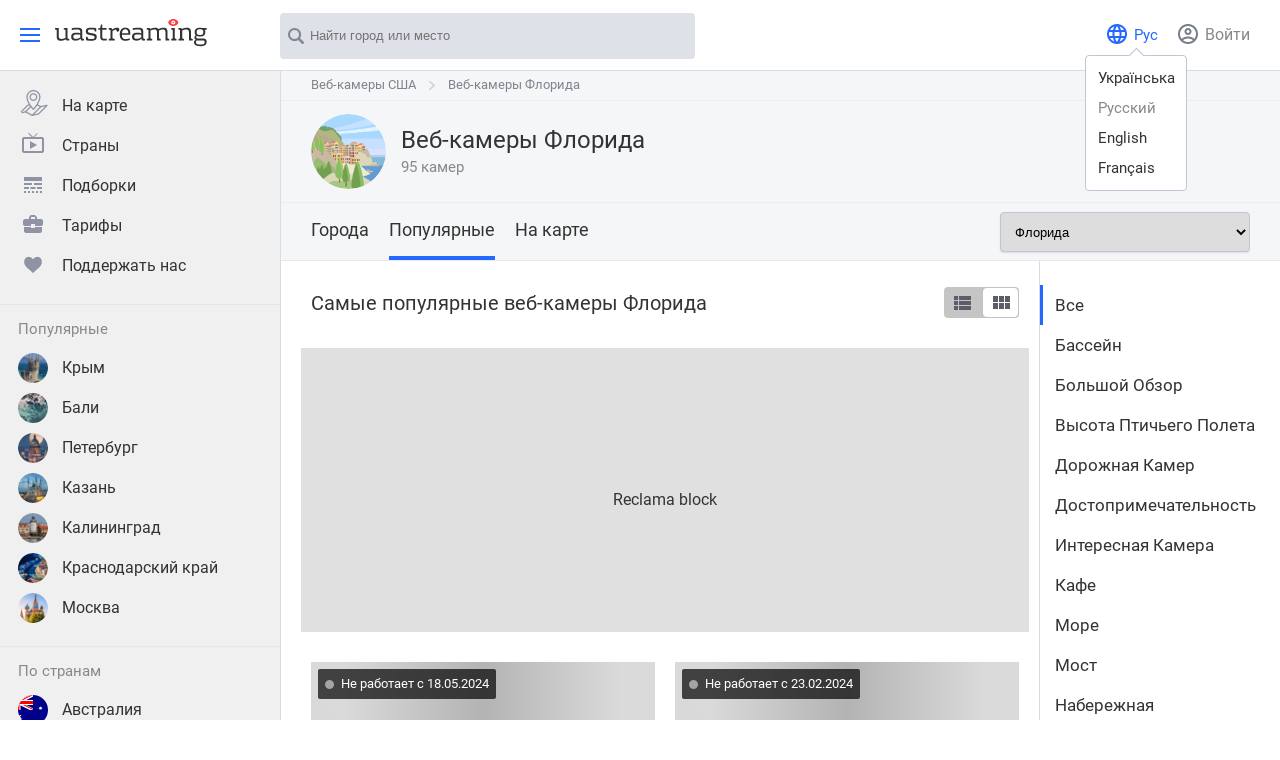

--- FILE ---
content_type: text/html; charset=UTF-8
request_url: https://uastreaming.net/webcam-online/north-america/united-states-of-america/florida/
body_size: 61038
content:
<!DOCTYPE html><html xmlns="http://www.w3.org/1999/xhtml" lang="ru"><head><meta name="bm-site-verification" content="BqyfoVIIxpttcOPe-treSKbr9vRF2YW4Jwq3HfTQ" /><meta name="bed54d575b12f9cd504d53e3f661309478746ef8" content="bed54d575b12f9cd504d53e3f661309478746ef8" /><meta name="monetag" content="bc8fbbbe1f79dc5c8f64b62153f98dc3"><meta name="clckd" content="b1ce07f85af90c144c57aacd5bb7b170" /><meta name="linkbuxverifycode" content="32dc01246faccb7f5b3cad5016dd5033" /><meta name="viewport" content="width=device-width, initial-scale=0.8, maximum-scale=0.8, user-scalable=no"><meta name="referrer" content="origin"><meta http-equiv="content-type" content="text/html; charset=utf-8"><meta property="fb:admins" content="100000307768918"/><meta property="fb:app_id" content="1442986252646906"/><meta name="theme-color" content="#ffffff"/><link rel="preconnect" href="https://gw.datashed.link"><link rel="preconnect" href="https://stats.g.doubleclick.net"><link rel="preconnect" href="https://www.google-analytics.com"><link rel="preconnect" href="https://fonts.googleapis.com"><link rel="preconnect" href="https://fonts.googleapis.com" crossorigin><link rel="preconnect" href="https://fonts.gstatic.com"><link rel="preconnect" href="https://fonts.gstatic.com" crossorigin><link rel="preconnect" href="https://partner.googleadservices.com"><link rel="preconnect" href="https://partner.googleadservices.com" crossorigin><link rel="preconnect" href="https://adservice.google.com"><link rel="preconnect" href="https://adservice.google.com" crossorigin><link rel="preconnect" href="https://fonts.gstatic.com"><link rel="preconnect" href="https://fonts.gstatic.com" crossorigin><link rel="preconnect" href="https://tpc.googlesyndication.com"><link rel="preconnect" href="https://tpc.googlesyndication.com" crossorigin><link rel="preconnect" href="https://pagead2.googlesyndication.com"><link rel="preconnect" href="https://pagead2.googlesyndication.com" crossorigin><title js-remove="1">(0 из 95 камер работает) Все веб-камеры Флорида Онлайн</title><meta name="description" content="В данном разделе собраны все трансляции веб-камер Флорида, которые автоматически проверяются на работоспособность. Со страницы трансляции Вы увидите ежедневные снимки видео от момента появления камеры на сервисе в течении года." js-remove="1"><link rel="canonical" href="https://uastreaming.net/webcam-online/north-america/united-states-of-america/florida/" js-remove="1"><link rel="alternate" href="https://uastreaming.net/ua/webcam-online/north-america/united-states-of-america/florida/" hreflang="uk" js-remove="1"/><link rel="alternate" href="https://uastreaming.net/webcam-online/north-america/united-states-of-america/florida/" hreflang="ru" js-remove="1"/><link rel="alternate" href="https://uastreaming.net/en/webcam-online/north-america/united-states-of-america/florida/" hreflang="en" js-remove="1"/><link rel="alternate" href="https://uastreaming.net/en/webcam-online/north-america/united-states-of-america/florida/" hreflang="x-default" js-remove="1" /><link rel="alternate" href="https://uastreaming.net/fr/webcam-online/north-america/united-states-of-america/florida/" hreflang="fr" js-remove="1"/><!--<link rel="stylesheet"href="https://fonts.googleapis.com/css?family=Roboto:400&display=swap"media="print"onload="this.media='all'" /><script>document.write("<h1>Main title</h1>");</script><style>/* cyrillic-ext */@font-face {font-family: 'Roboto';font-style: normal;font-weight: 400;font-display: swap;src: url(https://fonts.gstatic.com/s/roboto/v30/KFOmCnqEu92Fr1Mu72xKOzY.woff2) format('woff2');unicode-range: U+0460-052F, U+1C80-1C88, U+20B4, U+2DE0-2DFF, U+A640-A69F, U+FE2E-FE2F;}/* cyrillic */@font-face {font-family: 'Roboto';font-style: normal;font-weight: 400;font-display: swap;src: url(https://fonts.gstatic.com/s/roboto/v30/KFOmCnqEu92Fr1Mu5mxKOzY.woff2) format('woff2');unicode-range: U+0301, U+0400-045F, U+0490-0491, U+04B0-04B1, U+2116;}/* greek-ext */@font-face {font-family: 'Roboto';font-style: normal;font-weight: 400;font-display: swap;src: url(https://fonts.gstatic.com/s/roboto/v30/KFOmCnqEu92Fr1Mu7mxKOzY.woff2) format('woff2');unicode-range: U+1F00-1FFF;}/* greek */@font-face {font-family: 'Roboto';font-style: normal;font-weight: 400;font-display: swap;src: url(https://fonts.gstatic.com/s/roboto/v30/KFOmCnqEu92Fr1Mu4WxKOzY.woff2) format('woff2');unicode-range: U+0370-03FF;}/* vietnamese */@font-face {font-family: 'Roboto';font-style: normal;font-weight: 400;font-display: swap;src: url(https://fonts.gstatic.com/s/roboto/v30/KFOmCnqEu92Fr1Mu7WxKOzY.woff2) format('woff2');unicode-range: U+0102-0103, U+0110-0111, U+0128-0129, U+0168-0169, U+01A0-01A1, U+01AF-01B0, U+1EA0-1EF9, U+20AB;}/* latin-ext */@font-face {font-family: 'Roboto';font-style: normal;font-weight: 400;font-display: swap;src: url(https://fonts.gstatic.com/s/roboto/v30/KFOmCnqEu92Fr1Mu7GxKOzY.woff2) format('woff2');unicode-range: U+0100-024F, U+0259, U+1E00-1EFF, U+2020, U+20A0-20AB, U+20AD-20CF, U+2113, U+2C60-2C7F, U+A720-A7FF;}/* latin */@font-face {font-family: 'Roboto';font-style: normal;font-weight: 400;font-display: swap;src: url(https://fonts.gstatic.com/s/roboto/v30/KFOmCnqEu92Fr1Mu4mxK.woff2) format('woff2');unicode-range: U+0000-00FF, U+0131, U+0152-0153, U+02BB-02BC, U+02C6, U+02DA, U+02DC, U+2000-206F, U+2074, U+20AC, U+2122, U+2191, U+2193, U+2212, U+2215, U+FEFF, U+FFFD;}</style>--><link rel="shortcut icon" type="image/png" href="/img/fav.png"/><meta name="yandex-verification" content="2f5123736ae75aa6" /><meta name="google-site-verification" content="VxZ0FnRgsQy49rlDMZtyMwLkctlMdaIOHbkMQbPPGYA" /><meta name="google-site-verification" content="FnA-QwocRaGIUsj_fZ-kE8sGvPbAr70vNT9fkIeP3Mo" /><script>function getElements(selector, container){return elementOrSelector(selector, container);}function getElement(selector, container){return getElements(selector, container)[0];}function elementOrSelector(selector, container){var element = [];if(typeof selector == "array"){element = selector;} else if(typeof selector == "object") {element = [selector];} else {if(typeof container == "undefined"){container = document;}element = container.querySelectorAll(selector);}return element;}function hasClass(selector, className){el = elementOrSelector(selector)[0];console.log('hasClass');console.log(el);if (el && el.classList){return el.classList.contains(className);}return !!el.className.match(new RegExp('(\\s|^)' + className + '(\\s|$)'));}function addClass(selector, className){var element = elementOrSelector(selector);for (var i = 0; i < element.length; i++) {el = element[i];if (el.classList){el.classList.add(className);} else if (!rawHasClass(el, className)) {el.className += " " + className;}}}function removeClass(selector, className){var element = elementOrSelector(selector);for (var i = 0; i < element.length; i++){var el = element[i];if (el.classList) {el.classList.remove(className);} else if (rawHasClass(el, className)) {var reg = new RegExp('(\\s|^)' + className + '(\\s|$)');el.className = el.className.replace(reg, ' ');}}}function toggleClass(selector, className){if (hasClass(selector, className)){removeClass(selector, className);} else {addClass(selector, className);}}function clearEvent(selector){var selectors = elementOrSelector(selector);for(var i = 0; i < selectors.length; i++){selectors[i].replaceWith(selectors[i].cloneNode(true));}}function onElementChange(selector, funct){onElementEvent(selector, 'change', funct);}function onElementClick(selector, funct){onElementEvent(selector, 'click', funct);}function funcHash(string) {var hash = 0;if (string.length == 0) return hash;for (x = 0; x <string.length; x++) {ch = string.charCodeAt(x);hash = ((hash <<5) - hash) + ch;hash = hash & hash;}return hash;}var eventListeners = {};function onElementEvent(selector, event, funct, flags){var funcHashVar = funcHash(funct.toString());if(funcHashVar in eventListeners){removeElementEvent(selector, event, eventListeners[funcHashVar]);}eventListeners[funcHashVar] = funct;var element = elementOrSelector(selector);for (var i = 0; i < element.length; i++) {element[i].addEventListener(event, funct, flags);}}function removeElementEvent(selector, event, funct){var element = elementOrSelector(selector);for (var i = 0; i < element.length; i++) {element[i].removeEventListener(event, funct);}}function dispatchEvent(event_name){var load_event = document.createEvent("HTMLEvents");load_event.initEvent(event_name, true, true);window.document.dispatchEvent(load_event);}var loadedScript = {};function loadScriptOrLink(url, type, funct){if(type == 0){var head  = document.getElementsByTagName('head')[0];var el = document.createElement("link");el.href = url;el.rel  = 'stylesheet';el.type = 'text/css';head.appendChild(el);} else {if(loadedScript[url] == 1 && typeof funct != "undefined"){funct();}loadedScript[url] = 0;var el = document.createElement("script");el.onload = function () {loadedScript[url] = 1;if(typeof funct != "undefined"){funct();}};el.src = url;el.type = 'text/javascript';document.body.appendChild(el);}}function processError(container, data){var div = '';for(var k in data.error){div = div + '<div class="warningText">' + data.error[k] + '</div>';}removeClass('.js-popup-error-str','none');getElement('.js-popup-error-str .marginLeftRight').innerHTML = div;for(var k in data.fields){addClass('*[name=' + data.fields[k].field + ']', 'field-error');}}function clearError(){addClass('.js-popup-error-str','none');removeClass('.field-error','field-error');}</script><!--<link rel="stylesheet" href="/css/global.css">--><style>html, body, div, span, applet, object, iframe, h1, h2, h3, h4, h5, h6, p, blockquote, pre, a, abbr, acronym, address, big, cite, code, del, dfn, em, img, ins, kbd, q, s, samp, small, strike, strong, sub, sup, tt, var, b, u, center, dl, dt, dd, ol, ul, li, fieldset, form, label, legend, table, caption, tbody, tfoot, thead, tr, th, td, article, aside, canvas, details, embed, figure, figcaption, footer, header, hgroup, menu, nav, output, ruby, section, summary, time, mark, audio, video {margin: 0;padding: 0;border: 0;font-size: 100%;font: inherit;vertical-align: baseline;outline: none;}input { outline: none; }body{min-height: 100vh;margin: 0;width:100%;display: grid;grid-template-rows: auto 1fr auto;font-family: Roboto;font-weight: 400;}.input, .textarea{ line-height: 45px; width:calc(100% - 22px); padding:2px 10px;  border: solid 1px #c0c0c0; border-radius: 4px; box-shadow: inset 0px 2px 3px rgba(0,0,0,0.1);}.textarea{ line-height: 20px; height:150px;}.input-error{ border-color:#ff3c3c;}.label{ font-size: 14px;font-weight: 400;line-height: 17px; margin-bottom:5px;}.button{ width:100%; line-height:45px; margin:30px 0 10px 0;  color: #ffffff; font-size: 17px; font-weight: 400;background: #2568ff; border-radius:4px; text-align:center; cursor:pointer;}.pointer{ cursor:pointer;}.imagePreloaderShow { background-image:url("/img/preloaderBig.gif"); width: 50px; height: 50px; background-repeat: no-repeat; background-size: 50px;}.overflow-hidden{overflow: hidden;}.capitalize:first-letter {text-transform: uppercase;}.font-bold{font-weight:bold;}.live-preview .image-canvas, .live-preview .timelapse-hover{width:100%;height:100%;background-size:cover;background-position:center;}.live-preview .image-canvas-container{margin-bottom:12px !important;}.live-preview .text-item-bg {width: 100%;height: 100%;border-radius: 4px;background: rgba(0,0,0,0.35);text-align: center;top: 0;position: absolute;z-index: 5;color: rgb(255, 255, 255);font-size:22px;font-weight:600;text-shadow: 0px 0px 5px #000;}.live-preview .text-item-bg .text-center{top:calc(50% - 8px);position: absolute;width: 100%;}.live-preview .text-item-bg .text-center span{vertical-align: middle;}.live-preview .text-flag{width: 25px;height: 25px;display: inline-block;background-size: cover;border-radius: 50%;margin-right:5px;background-position: center;}.live-preview .top-info{top:0;padding:7px;position:absolute;z-index:3;}.live-preview{position:relative;width:100%;}.live-preview .description{font-size:15px;line-height:22px;}.live-preview .small-description{font-size:13px;line-height:30px;}.live-preview .image{width: 100%;height: 209px;position:relative;margin-bottom:3px;display:block;}.search-live-image{width:150px !important;}.live-preview .image .image-container{z-index:2;position:relative;}.live-preview .name{font-size: 17px;line-height: 18px;margin-top:2px;max-height:37px;overflow: hidden;display:block;}.live-preview .text-container{height: 65px;}.live-preview .city{font-size: 15px;line-height: 19px;margin-top:5px;}.swiper-container-small .live-preview .image{height: 164px;}.swiper-popular .swiper-slide {width: 360px;}.swiper-container-small, .swiper-container {width: calc(100% - 1px);}.swiper-slide {font-size: 18px;margin-right: 20px;}.online, .offline, .flash, .new-live{color: #ffffff;font-size: 13px;line-height: 30px;border-radius: 2px;background:rgba(0,0,0,0.7);padding:0 7px;float:left;margin-right:5px;}/*width: 15px;height: 15px;background: #a4a4a4;float: left;content: "";border-radius: 50%;margin: 13px 8px 0 0;*/.online::before, .offline::before{width:9px;height:9px;background:#a4a4a4;float:left;content: "";border-radius: 50%;margin: 11px 7px 0 0;}.online::before{background:#ff3c3c;}.imageStream::before{background-image: url("data:image/svg+xml,%3Csvg xmlns='http://www.w3.org/2000/svg' xml:space='preserve' width='19' height='19' version='1.0'%3E%3Cpath fill='%23ff3c3c' d='M12.833 7.766c1.011 0 1.833-.822 1.833-1.833S13.844 4.1 12.833 4.1 11 4.922 11 5.933s.822 1.833 1.833 1.833zm0-2.666c.459 0 .833.374.833.833s-.374.833-.833.833a.834.834 0 0 1 0-1.666z'/%3E%3Cpath fill='%23ff3c3c' d='M16.357 1.326H2.661v.001C1.588 1.367.625 2.422.625 3.578V15.42c0 1.146 1.014 1.849 2.036 1.902l14.304.003c.62 0 1.66-.247 1.66-1.905V3.579c0-1.137-1.123-2.253-2.268-2.253zm-13.634 1h13.634c.593 0 1.268.667 1.268 1.252v8.772l-3.379-2.792-2.616 2.214-2.884-3.14-4.101 2.853c-1.497 1.042-2.436 1.697-3.021 2.132V3.579c.001-.621.555-1.253 1.099-1.253zm14.242 14H2.786c-.563 0-1.161-.317-1.161-.905v-.724c.021-.012.037-.016.059-.029l-.007-.007c.532-.385 4.22-2.954 6.91-4.823l2.949 3.212 2.718-2.301 3.371 2.784v1.888c0 .837-.299.905-.66.905z'/%3E%3C/svg%3E");width: 20px;height: 20px;background-repeat: no-repeat;background-position: center;background-color: initial;margin: 6px 8px 0 0;background-size: contain;border-radius: 0;}.flash::before{width:10px;height:12px;background-image: url("data:image/svg+xml,%3C%3Fxml version='1.0' encoding='utf-8'%3F%3E%3Csvg width='10px' height='12px' viewbox='0 0 10 12' version='1.1' xmlns:xlink='http://www.w3.org/1999/xlink' xmlns='http://www.w3.org/2000/svg'%3E%3Cpath d='M10 2.40547C7 2.40547 6.7 4.9939 6.7 4.9939L8 4.9939L8 6.98501L5.6 6.98501C3.8 12.7592 0 11.9628 0 11.9628L0 9.47389C0 9.47389 2.5 10.0712 3.9 5.49168C5.7 -0.58119 10 0.0161411 10 0.0161411L10 2.40547Z' id='Path' fill='%23FFFFFF' fill-rule='evenodd' stroke='none' /%3E%3C/svg%3E");float:left;content: "";border-radius: 50%;margin: 7px 7px 0 0;}.referer-live{line-height: 22px;border-radius: 2px;background:rgba(0,0,0,0.5);font-size: 15px;color:#fff;bottom: 5px;position: absolute;left: 5px;padding:0 7px;z-index:3;}.rating {direction: rtl;float:left;}.rating > span {display: inline-block;position: relative;width: 16px;text-align:left;color:#cccccc;}.rating > span.active:before,.rating > span.active ~ span:before {content: "\2605";color:#ffc107;position: absolute;}.rating:hover > span:before, .rating:hover > span.active ~ span:before{color:#cccccc;}.rating > span:hover:before,.rating > span:hover ~ span:before {content: "\2605";color:#ffc107 !important;position: absolute;}.rating-description{font-size: 13px;font-weight: 400;line-height: 19px;float:left;margin:3px 0 0 4px;}.collections{ margin-top:18px;}.collection{ margin-bottom:15px;}.collection-icon{ width:45px;height:45px;border-radius:50%;background-size: cover; background-position: center;}.collection-text{ font-size: 17px;font-weight: 400;line-height: 22px; width:calc(100% - 60px);}.collection-text-small{ font-size: 13px;}.live-tabs {overflow-y:hidden;}.tabs{line-height:53px;height:57px;width: 100%;position: relative;}.tabs .tab{margin-right:30px;line-height:53px;cursor:pointer;}.tabs .tab:last-child{margin-right:0;}.tabs .tab-active{border-bottom:4px solid #2568ff;}.tabs .swiper-container{padding-right:0;}.swiper-all{position:relative;}.hide{display:none;}.left{float:left;}.right{float:right;}.fixed{position:fixed;}.relative{position:relative;}.clear{width:0px;height:0px;clear:both;}.line{opacity: 0.5;width: 100%;height: 1px;background: #d9dbe5;}.night .line{opacity: 0.1;background: #f0f1f6;}.none{display:none;}.margin-global{margin-left: 30px;margin-right: 30px;}.margin-global-right{margin-right:30px;}.margin-global-left{margin-left:30px;}.padding-global-left{padding: 0 0 0 30px;}a{text-decoration:none;}.content-title{font-size: 24px;line-height: 29px;margin:20px 0 10px 0;}.content-description{font-size: 17px;line-height: 26px;margin-bottom:26px;}.content-link{border-bottom: solid 1px #2568ff;}.content-second-title{font-size: 20px;font-weight: 400;line-height: 24px;margin-top:38px;margin-bottom:28px;display:inline-block;}.hidden{display:none;}body, .color-main{color:#333333;fill:#333333;-webkit-transition: background-color 2s ease-out;-moz-transition: background-color 2s ease-out;-o-transition: background-color 2s ease-out;/*transition: all 0.5s ease;*/}a{color:#333333;}.header{line-height:48px;padding:11px 0 13px 0;}.header2{font-size: 20px;font-weight: 400;line-height: 24px;}.border-global{border: 1px solid #d9dbe5;-webkit-transition: border-color 0.5s ease;-moz-transition: border-color 0.5s ease;-o-transition: border-color 0.5s ease;transition: border-color 0.5s ease;}.color-second{color:#888888;-webkit-transition: all 0.5s ease;-moz-transition: all 0.5s ease;-o-transition: all 0.5s ease;transition: all 0.5s ease;fill:#777C89;}.bg-main{background:#ffffff;-webkit-transition: all 0.5s ease;-moz-transition: all 0.5s ease;-o-transition: all 0.5s ease;transition: all 0.5s ease;}.bg-top{background:#f5f6f7;-webkit-transition: all 0.5s ease;-moz-transition: all 0.5s ease;-o-transition: all 0.5s ease;transition: all 0.5s ease;}.bg-menu{background:#f0f0f0;-webkit-transition: all 0.5s ease;-moz-transition: all 0.5s ease;-o-transition: all 0.5s ease;transition: all 0.5s ease;}.bg-footer{background:#f7f8fb;-webkit-transition: all 0.5s ease;-moz-transition: all 0.5s ease;-o-transition: all 0.5s ease;transition: all 0.5s ease;}.animate{-webkit-transition: all 0.5s ease;-moz-transition: all 0.5s ease;-o-transition: all 0.5s ease;transition: all 0.5s ease;}body.night, .night a, .night textarea, .night input, .night .color-main{color:#D0D4DE;fill:#D0D4DE;}.active-color{color:#2568ff;fill: #2568ff;}.night .color-second{color:#777C89;fill:#777C89;}.night .bg-main{background-color:#2f3442;}.night .bg-top{background:#2f3442;}.night .bg-menu, .night textarea, .night input, .night selector{background-color:#292e3b;}.night .bg-footer{background:#292e3b;}.night .border-global{border-color:#383b44;}.imagePreloader{/*background-image: url("data:image/svg+xml,%3Csvg width='200px' height='200px' xmlns='http://www.w3.org/2000/svg' viewBox='0 0 200 200' %3E%3Cstyle%3Epath%7Bfill : url(%23MyGradient)%7D%3C/style%3E%3Cdefs%3E%3ClinearGradient id='MyGradient' transform='rotate(54 50 52)'%3E%3Cstop offset='10%25' stop-color='%23eaeaea'/%3E%3Cstop offset='50%25' stop-color='%23dddddd'/%3E%3Cstop offset='90%25' stop-color='%23eaeaea'/%3E%3C/linearGradient%3E%3C/defs%3E%3Crect width='100%25' height='100%25' fill='%23eaeaea'/%3E%3Cg transform='rotate(45 200 200)'%3E%3Cpath d='M0 400 L 400 400 L 400 0 L 0 0 Z' fill='url(%23gradient_1); '%3E%3CanimateTransform attributeName='transform' type='translate' from='-400 -0' to='400 0' begin='0s' dur='2s' repeatCount='indefinite'/%3E%3C/path%3E%3C/g%3E%3C/svg%3E");*/background-image: url("data:image/svg+xml,%3Csvg width='200px' height='200px' xmlns='http://www.w3.org/2000/svg' viewBox='0 0 200 200' %3E%3Cstyle%3Erect%7Bfill : url(%23MyGradient)%7D%3C/style%3E%3Cdefs%3E%3ClinearGradient id='MyGradient' %3E%3Cstop offset='10%25' stop-color='%23dadada'/%3E%3Cstop offset='50%25' stop-color='%23b4b3b3'/%3E%3Cstop offset='90%25' stop-color='%23dadada'/%3E%3C/linearGradient%3E%3C/defs%3E%3Crect width='100%25' height='100%25' fill='%23dadada' /%3E%3Crect x='-140' y='0' width='200px' height='200px' transform='rotate(45, 100, 100)'%3E%3Canimate attributeName='opacity' values='1;0;0;0;1' dur='2s' repeatCount='indefinite'/%3E%3C/rect%3E%3Crect x='140' y='0' width='200px' height='200px' transform='rotate(-45, 100, 100)'%3E%3Canimate attributeName='opacity' values='0;1;0;0;0' dur='2s' repeatCount='indefinite'/%3E%3C/rect%3E%3Crect x='140' y='0' width='200px' height='200px' transform='rotate(45, 100, 100)'%3E%3Canimate attributeName='opacity' values='0;0;1;0;0' dur='2s' repeatCount='indefinite'/%3E%3C/rect%3E%3Crect x='-140' y='0' width='200px' height='200px' transform='rotate(-45, 100, 100)'%3E%3Canimate attributeName='opacity' values='0;0;0;1;0' dur='2s' repeatCount='indefinite'/%3E%3C/rect%3E%3C/svg%3E");background-color: #E6E6E6 !important;background-size: cover !important;background-repeat: no-repeat;background-position:center;}.imageLoadError{background-image: url("/img/No_Image_Available.jpg");background-size: contain !important;background-repeat: no-repeat;background-color: #e9e9e9 !important;}.swiper-container-small, .swiper-container {overflow:hidden;margin-bottom:20px;}.swiper-slide {font-size: 18px;margin-right: 20px;}.swiper-slide:last-child {margin-right: 0;}.swiper-slide {flex-shrink: 0;height: 100%;position: relative;transition-property: transform;}.swiper-wrapper {position: relative;width: 100%;height: 100%;display: flex;display: box;transition-property: transform;box-sizing: content-box;transition-duration: 300ms;}.swiper-container-small .swiper-slide{width:265px;}.swiper-slide-next, .swiper-slide-back{width: 36px;height: 69px;border-radius: 4px;border: solid 1px #d9dbe5;background-color: #f7f8fb;position:absolute;z-index: 3;top:calc(50% - 46px);margin: -35px 0 0 0;background-image: url("data:image/svg+xml,%3C%3Fxml version='1.0' encoding='utf-8'%3F%3E%3Csvg width='10px' height='17px' viewbox='0 0 10 17' version='1.1' xmlns:xlink='http://www.w3.org/1999/xlink' xmlns='http://www.w3.org/2000/svg'%3E%3Cpath d='M9.64021 9.34159L2.09712 16.6511C1.61729 17.1163 0.839327 17.1163 0.359728 16.6511C-0.119909 16.1863 -0.119909 15.4324 0.359728 14.9677L7.0342 8.49988L0.359922 2.03231C-0.119715 1.56732 -0.119715 0.813539 0.359922 0.34874C0.83956 -0.116247 1.61749 -0.116247 2.09732 0.34874L9.64041 7.65836C9.88023 7.89087 10 8.19528 10 8.49984C10 8.80455 9.87999 9.10919 9.64021 9.34159Z' transform='matrix(-1 0 0 1 10 0)' id='Shape-Copy' fill='%235B5E68' stroke='none' /%3E%3C/svg%3E");background-repeat: no-repeat;background-position: center;display:none;z-index: 6;}.swiper-slide-next-bg{background: #fff;width: 20px;height: 100%;position: absolute;top: 0;right: 0;z-index: 5;}.swiper-container-small .swiper-slide-next, .swiper-container-small .swiper-slide-back{top:90px;}.night .swiper-slide-next, .night .swiper-slide-back{background-color: #1c202c;border-color:#3a3f4b;}.swiper-slide-back{left:-15px;}.swiper-slide-next{transform: rotate(180deg);right:-15px;}.form-row{width:100%;float:left;max-width:500px;margin:0 20px 20px 0;}.button-list span{background: #c5e4ff;display: inline-block;margin-right: 5px;padding: 5px 12px;border-radius: 4px;}.form-row-big{max-width: 1020px;}.form-row input, .form-row select, .form-row textarea, .form-row .checkbox{border-radius:4px;width:calc(100% - 2px);border-width:1px;line-height:30px;height: 30px;padding:0;}.form-row .checkbox{width:30px;}.form-row textarea{height:70px;line-height: 15px;}.form-row-big textarea{height:200px;}.form-row select{height: 32px;}.form-row .redact-label{margin-bottom:5px;}.show-desktop{display:none;}.show-tablet{display:none;}.show-until-800{display:none;}.select-with-search .input, .select-with-search select{ line-height:25px;}.select-with-search select{ width:100%; position:absolute; left:0;z-index:1;}.select-with-search { position:relative}.select-with-search {	position: relative;}.select-with-search .dropbtn { background-color: #04AA6D;color: white;padding: 16px;font-size: 16px;border: none;cursor: pointer;}.select-with-search .dropdown-content input { box-sizing: border-box;  background-image: url('searchicon.png');background-position: 14px 12px;background-repeat: no-repeat;font-size: 16px; width:100%; border:none;}.select-with-search .dropdown { position: relative; display: inline-block;}.select-with-search .dropdown-content { position: absolute;background-color: #f6f6f6;width: 100%;border: 1px solid #ddd;z-index: 1; box-shadow: 0px 0px 10px #333333;}.select-with-search .dropdown-content .select-item { color: black;padding: 12px 16px;text-decoration: none;display: block; cursor:pointer;}.select-with-search .dropdown-content .select-item:hover { background-color: #f1f1f1}.select-with-search .dropdown-content .select-list { max-height: 300px; overflow-y: auto; }.select-with-search .dropdown-content .no-result { line-height:50px; text-align:center; }.select-with-search .close::after { content: 'x';display: block;width: 30px;position: absolute;top: 50%;right: 0;text-align: center;margin-top: -7px; font-size: 12px;line-height: 12px;}.select-with-search .close { height: 100%;width: 30px;position: absolute;content: "";top: 0;right: 0; cursor:pointer;}.select-with-search .multiselect { margin:5px 0;}.select-with-search .multiselect .item { position:relative; margin-right:5px; padding: 4px 30px 4px 7px; float:left;border-radius:3px;}.select-with-search .placeholder { opacity:0.4;}@media (max-width: 1080px){.show-desktop{display:initial;}}@media (max-width: 1080px){.margin-global{margin-left: 20px;margin-right: 20px;}.margin-global-right{margin-right: 20px;}.margin-global-left{margin-left:20px;}.padding-global-left{padding: 0 0 0 20px;}}@media (min-width: 800px){.show-tablet{display:initial;}}@media (max-width: 800px){.show-until-800{display:initial;}}@media (max-width: 480px){.hide-mobile{display:none;}.swiper-container-with-main .swiper-slide, .swiper-container-small .swiper-slide{width:100%;}.mobile-display-none{display:none;}.margin-global{margin-left: 14px;margin-right: 14px;}.margin-global-right{margin-right: 14px;}.margin-global-left{margin-left:14px;}.padding-global-left{padding: 0 0 0 14px;}.swiper-slide-back{left:-8px;}.swiper-slide-next{right:-8px;}.content-title{font-size: 22px;line-height: 25px;margin:15px 0 8px 0;}.content-description{font-size: 17px;line-height: 22px;margin-bottom: 15px;}.content-second-title{font-size: 20px;line-height: 24px;margin-top:20px;margin-bottom:18px;}}.menu-icon{background-repeat:no-repeat;background-position:center top;}.flash-icon{background-image: url("data:image/svg+xml,%3C%3Fxml version='1.0' encoding='utf-8'%3F%3E%3Csvg width='16px' height='20px' viewbox='0 0 16 20' version='1.1' xmlns:xlink='http://www.w3.org/1999/xlink' xmlns='http://www.w3.org/2000/svg'%3E%3Cpath d='M16 4.00911C11.2 4.00911 10.72 8.32317 10.72 8.32317L12.8 8.32317L12.8 11.6417L8.96 11.6417C6.08 21.2653 0 19.9379 0 19.9379L0 15.7898C0 15.7898 4 16.7854 6.24 9.1528C9.12 -0.96865 16 0.0269018 16 0.0269018L16 4.00911Z' id='Path' fill='%238F93A4' fill-rule='evenodd' stroke='none' /%3E%3C/svg%3E");}.night-icon{background-image: url("data:image/svg+xml,%3C%3Fxml version='1.0' encoding='utf-8'%3F%3E%3Csvg width='15px' height='20px' viewbox='0 0 15 20' version='1.1' xmlns:xlink='http://www.w3.org/1999/xlink' xmlns='http://www.w3.org/2000/svg'%3E%3Cpath d='M5 0C3.18 0 1.47 0.5 0 1.35C2.99 3.08 5 6.3 5 10C5 13.7 2.99 16.92 0 18.65C1.47 19.5 3.18 20 5 20C10.52 20 15 15.52 15 10C15 4.48 10.52 0 5 0Z' transform='matrix(-1 0 0 1 15 0)' id='Path' fill='%238F93A4' fill-rule='evenodd' stroke='none' /%3E%3C/svg%3E");}.image-icon{background-image: url("data:image/svg+xml,%3C%3Fxml version='1.0' encoding='utf-8'%3F%3E%3Csvg width='20px' height='20px' viewBox='0 0 20 20' version='1.1' xmlns:xlink='http://www.w3.org/1999/xlink' xmlns='http://www.w3.org/2000/svg'%3E%3Cdefs%3E%3Cpath d='M0 0L20 0L20 20L0 20L0 0Z' id='path_1' /%3E%3CclipPath id='mask_1'%3E%3Cuse xlink:href='%23path_1' /%3E%3C/clipPath%3E%3C/defs%3E%3Cg id='Picture-icon'%3E%3Cpath d='M0 0L20 0L20 20L0 20L0 0Z' id='Background' fill='none' fill-rule='evenodd' stroke='none' /%3E%3Cg clip-path='url(%23mask_1)'%3E%3Cpath d='M0 1.60001L0 18.4L20 18.4L20 1.60001L0 1.60001ZM0.799805 2.39999L19.1998 2.39999L19.1998 17.6L0.799805 17.6L0.799805 2.39999ZM1.59961 3.20001L1.59961 12.275L6.92461 7.31251C7.00273 7.23907 7.10742 7.18907 7.21211 7.20001C7.31836 7.2047 7.42773 7.24689 7.49961 7.32501L11.6121 11.825L13.3121 10.1125C13.4684 9.95626 13.7309 9.95626 13.8871 10.1125L18.3996 14.6375L18.3996 3.20001L1.59961 3.20001ZM13.9998 6C14.6623 6 15.1998 6.5375 15.1998 7.2C15.1998 7.8625 14.6623 8.4 13.9998 8.4C13.3373 8.4 12.7998 7.8625 12.7998 7.2C12.7998 6.5375 13.3373 6 13.9998 6L13.9998 6ZM7.17461 8.16251L1.59961 13.375L1.59961 16.8L18.3996 16.8L18.3996 15.7625L13.5996 10.9625L10.5621 14L9.43711 14L11.0496 12.3875L7.17461 8.16251Z' id='Shape' fill='%238F93A4' fill-rule='evenodd' stroke='none' /%3E%3C/g%3E%3C/g%3E%3C/svg%3E");}.day-or-night-icon{background-image: url("data:image/svg+xml,%3C%3Fxml version='1.0' encoding='utf-8'%3F%3E%3Csvg width='26px' height='26px' viewBox='0 0 26 26' version='1.1' xmlns:xlink='http://www.w3.org/1999/xlink' xmlns='http://www.w3.org/2000/svg'%3E%3Cg id='icons8-солнце'%3E%3Cpath d='M12.6338 0.0027101C12.608 0.00739789 12.5822 0.0144287 12.5588 0.0214601C12.2799 0.0847416 12.083 0.335523 12.09 0.62146L12.09 4.22146C12.0877 4.43709 12.2002 4.63865 12.3877 4.7488C12.5752 4.85662 12.8049 4.85662 12.9924 4.7488C13.1799 4.63865 13.2924 4.43709 13.29 4.22146L13.29 0.62146C13.2971 0.448023 13.2267 0.281617 13.1025 0.164429C12.976 0.0448979 12.8049 -0.0136963 12.6338 0.0027101L12.6338 0.0027101ZM4.0833 3.52773C3.8583 3.56757 3.67783 3.73163 3.61455 3.9496C3.55127 4.16992 3.6169 4.40429 3.7833 4.55898L6.3333 7.10898C6.47862 7.2871 6.71065 7.36913 6.93565 7.31757C7.1583 7.26601 7.33408 7.09023 7.38565 6.86757C7.43721 6.64257 7.35518 6.41054 7.17705 6.26523L4.62705 3.71523C4.50283 3.58163 4.32237 3.51367 4.13955 3.52773C4.1208 3.52773 4.10205 3.52773 4.0833 3.52773L4.0833 3.52773ZM21.1086 3.52768C20.9726 3.54643 20.8461 3.6144 20.7523 3.71518L18.2023 6.26518C18.0242 6.41049 17.9422 6.64252 17.9937 6.86752C18.0453 7.09018 18.2211 7.26596 18.4437 7.31752C18.6687 7.36908 18.9008 7.28705 19.0461 7.10893L21.5961 4.55893C21.7836 4.3808 21.8375 4.1019 21.7273 3.86752C21.6148 3.6308 21.3664 3.49486 21.1086 3.52768L21.1086 3.52768ZM12.6904 6.62143C9.38105 6.62143 6.69043 9.31205 6.69043 12.6214C6.69043 15.9308 9.38105 18.6214 12.6904 18.6214C15.9998 18.6214 18.6904 15.9308 18.6904 12.6214C18.6904 9.31205 15.9998 6.62143 12.6904 6.62143L12.6904 6.62143ZM12.5506 7.04084C13.5534 7.04085 14.4957 7.31636 15.3057 7.78473C13.6581 8.73799 12.5506 10.5123 12.5506 12.551C12.5506 14.5898 13.6581 16.3641 15.3057 17.3174C14.4957 17.7857 13.5534 18.0613 12.5506 18.0613C9.50893 18.0612 7.04036 15.5927 7.04037 12.551C7.04038 9.5094 9.50895 7.04084 12.5506 7.04084ZM0.521645 12.0215C0.191177 12.0683 -0.0408547 12.3754 0.00602031 12.7058C0.0528953 13.0363 0.359927 13.2683 0.690395 13.2215L4.2904 13.2215C4.50602 13.2238 4.70758 13.1113 4.81774 12.9238C4.92555 12.7363 4.92555 12.5066 4.81774 12.3191C4.70758 12.1316 4.50602 12.0191 4.2904 12.0215L0.690395 12.0215C0.671645 12.0215 0.652895 12.0215 0.634145 12.0215C0.615395 12.0215 0.596645 12.0215 0.577895 12.0215C0.559145 12.0215 0.540395 12.0215 0.521645 12.0215L0.521645 12.0215ZM20.922 12.0215C20.5916 12.0683 20.3595 12.3754 20.4064 12.7058C20.4533 13.0363 20.7603 13.2683 21.0908 13.2215L24.6908 13.2215C24.9064 13.2238 25.108 13.1113 25.2181 12.9238C25.3259 12.7363 25.3259 12.5066 25.2181 12.3191C25.108 12.1316 24.9064 12.0191 24.6908 12.0215L21.0908 12.0215C21.072 12.0215 21.0533 12.0215 21.0345 12.0215C21.0158 12.0215 20.997 12.0215 20.9783 12.0215C20.9595 12.0215 20.9408 12.0215 20.922 12.0215L20.922 12.0215ZM6.68962 17.9465C6.55368 17.9652 6.42712 18.0332 6.33337 18.134L3.78337 20.684C3.60525 20.8293 3.52321 21.0613 3.57478 21.2863C3.62634 21.509 3.80212 21.6847 4.02478 21.7363C4.24978 21.7879 4.48181 21.7058 4.62712 21.5277L7.17712 18.9777C7.35525 18.8066 7.40915 18.5418 7.31306 18.3144C7.21931 18.0871 6.99197 17.9418 6.74587 17.9465C6.72712 17.9465 6.70837 17.9465 6.68962 17.9465L6.68962 17.9465ZM18.5022 17.9465C18.2772 17.9863 18.0968 18.1504 18.0335 18.3683C17.9702 18.5887 18.0358 18.823 18.2022 18.9777L20.7522 21.5277C20.8976 21.7058 21.1296 21.7879 21.3546 21.7363C21.5772 21.6848 21.753 21.509 21.8046 21.2863C21.8562 21.0613 21.7741 20.8293 21.596 20.684L19.046 18.134C18.9335 18.0144 18.7788 17.9488 18.6147 17.9465C18.596 17.9465 18.5772 17.9465 18.5585 17.9465C18.5397 17.9465 18.521 17.9465 18.5022 17.9465L18.5022 17.9465ZM12.6338 20.4027C12.608 20.4074 12.5822 20.4144 12.5588 20.4215C12.2799 20.4847 12.083 20.7355 12.09 21.0215L12.09 24.6215C12.0877 24.8371 12.2002 25.0386 12.3877 25.1488C12.5752 25.2566 12.8049 25.2566 12.9924 25.1488C13.1799 25.0386 13.2924 24.8371 13.29 24.6215L13.29 21.0215C13.2971 20.848 13.2267 20.6816 13.1025 20.5644C12.976 20.4449 12.8049 20.3863 12.6338 20.4027L12.6338 20.4027Z' id='Shape' fill='%238F93A4' fill-rule='evenodd' stroke='none' /%3E%3C/g%3E%3C/svg%3E");}</style><!--<script async src="https://securepubads.g.doubleclick.net/tag/js/gpt.js"></script><script>window.googletag = window.googletag || { cmd: []};googletag.cmd.push(function() {/*googletag.defineOutOfPageSlot('/21693630478/desctop_video_top', 'div-gpt-ad-1686158575993-0').addService(googletag.pubads());*//*googletag.defineOutOfPageSlot('/21693630478/right_desctop_1/right_mobile_2', 'div-gpt-ad-1686173611093-0').addService(googletag.pubads());*/googletag.defineSlot('/21693630478/rec_mobile_r_1', ['fluid'], 'div-gpt-ad-1686228269228-0').addService(googletag.pubads());googletag.defineSlot('/21693630478/right_desctop_1', [284, 430], 'div-gpt-ad-1686157338235-0').addService(googletag.pubads());googletag.pubads().enableSingleRequest();googletag.pubads().collapseEmptyDivs();googletag.enableServices();});</script>--></head><body class="  show-menu mobile-first"><style>.switch {position: relative;display: inline-block;width: 34px;height: 14px;}.switch input {opacity: 0;width: 0;height: 0;}.slider {position: absolute;cursor: pointer;top: 0;left: 0;right: 0;bottom: 0;background-color: rgba(34,31,31,0.26);-webkit-transition: .4s;transition: .4s;}.night .slider{background-color: rgba(255,255,255,0.26);}.slider:before {position: absolute;content: "";height: 20px;width: 20px;left: -4px;top: -3px;background-color: #fff;box-shadow: 0px 1px 1px rgba(0,0,0,0.24);box-shadow: 0px 0px 1px rgba(0,0,0,0.12);-webkit-transition: .4s;transition: .4s;}input:checked + .slider {background-color: rgba(35, 92, 219, 0.5);}input:checked + .slider:before {-webkit-transform: translateX(22px);-ms-transform: translateX(22px);transform: translateX(22px);background-color: #235cdb;}/* Rounded sliders */.slider.round {border-radius: 34px;}.slider.round:before {border-radius: 50%;}</style><style>.header-container .margin{margin:0;}.header-container{width: 100%;z-index: 18;border-width: 0 0 1px 0;line-height: 48px;height: 48px;padding: 11px 0 11px 0;content: '';top: 0;left: 0;}.search{border-radius: 4px;background: #ecedf0;background: #dfe1e8;border:0;line-height:46px;width: 100%;padding:0 10px 0 30px;background-repeat:no-repeat;background-position:8px center ;box-sizing: border-box;}.header-container .search-container.focus-within input, .header-container .search-full-size{width:100%;border-radius: 4px 4px 0 0;}.search-dropdown-container{width: 100%;opacity:0;height:0;background:#dfe1e8;overflow: hidden;}.night .search-dropdown-container{background:#1c202c;}.search-container{width:415px;position:absolute;}.search-dropdown-container .item{padding: 0 10px 0 30px;background-image: url(/img/search.svg);background-repeat: no-repeat;background-position: 9px center;font-size: 14px;line-height: 34px;white-space: nowrap;overflow: hidden;text-overflow: ellipsis;display:block;}.search-btn{position:absolute;top:0;right:0;width:50px;text-align:center;padding:3px 0 0 0;opacity:0;line-height: 49px;border: 0;background: none;}.search-btn:hover{fill:#2568FF;cursor:pointer;}.search-container.focus-within{width:calc(100% - 170px);}.header-container .search-container.focus-within > .search-dropdown-container{height:auto;opacity:1;}.header-container .search-container.focus-within > .search-btn{opacity:1;}.header-container .see-all-search{text-align: center;width: 100%;display: block;border: 1px solid #999;border-width: 1px 0 0 0;}.search-dropdown-container .item:hover, .see-all-search:hover, .active-dropdown{background-color:#d4d9ea;cursor:pointer;}.night .search-dropdown-container .item:hover, .night .see-all-search:hover, .night .active-dropdown{background-color:#3f4451;}.search-matched{text-decoration:underline;}.night .search{background-color:#1c202c;}.header-container .logo-container{position:absolute;left:0;top:0;height:100%;display:block;}.header-container .burger{width:60px;height:100%;background-position:center;background-repeat:no-repeat;}.header-container .logo{/*background-image: url(/img/logo_black.png);*/width:142px;height:28px;top: calc(50% - 17px);background-position:center;background-repeat:no-repeat;margin-left: -5px;position:absolute;left: 60px;}.night .header-container .logo{/*background-image: url(/img/logo_white.png);*/}.triangle {position: absolute;margin-top: -13px;margin-left: calc(50% - 5px);width: 10px;height: 10px;background: #fff;transform: rotate(45deg);border:1px solid #C1C4D4;border-width:1px 0 0 1px;}.languageCont{position:relative;font-size: 15px;}.langItem{display: block;text-transform: capitalize;padding:0 0 0 12px;line-height: 30px;}.disabledItem{}.hoverColor:hover{color:#2568ff;fill:#2568ff;}.chooseLangCont{position:absolute;width: 100px; margin:-4px 0 0 -22px; background:#fff; border-radius:4px;border:1px solid #C1C4D4;padding: 7px 0;}.chooseLangContShort{width: 45px;}.chooseLangContShort .triangle{margin-left: -7px;}.chooseLangItem{cursor:pointer;text-transform: capitalize;}.langIcon{background-size: contain; width:20px; height:20px;display: inline-block; margin: 4px 7px 0 0;}.burger::before{content:"";display:block;width:20px;height:10px;position:absolute;top:calc(50% - 7px);left:calc(50% - 10px);border:1px solid #333333;border-width:2px 0 2px 0;}.burger::after{content:"";display:block;width:20px;height:2px;background:#333333;position:absolute;top:calc(50% - 1px);left:calc(50% - 10px);}.night .burger::before{border-color:#D0D4DE;}.night .burger::after{background:#D0D4DE;}.login { margin-left:20px;}.search-btn-mobile{display:none;padding-top:4px;}.content-global-header{margin-left:250px;}@media (max-width: 1080px) {.search-container{ display:none;} .search-btn-mobile{ display:block; opacity:1; position:relative;}.content-global-header{margin-left:210px;}}/*@media (max-width: 480px) { .header-container{ padding:1px 0 1px 0;} }*/.show-top-search-menu{position: fixed;display: block !important;left: 0;top: 0;width: calc(100% - 80px) !important;z-index: 11;margin:10px 0 10px 20px;}.close-search-button{position: absolute;top: -4px;right: -50px;display:none;}.show-top-search-menu .close-search-button{display:block;}.header-container{}.bg-snow{position: absolute;width: 100%;height: 100%;top: 0;opacity:0.09;}.night .bg-snow{opacity:0.5;}</style><div class="header-container border-global bg-main">&nbsp;</div><div class="header-container border-global fixed bg-main"   forced="1"><div class="margin"><div class="logo-container"><div class="burger left js-show-hide-menu"></div><a href="https://uastreaming.net/" class="logo left hoverColor" contentImageSvgAfterLoad="/img/logo.svg?r=1" isLoaded="1" aria-label="uastreaming"><svg xmlns="http://www.w3.org/2000/svg" width="152" height="28"><g fill-rule="evenodd"><path d="M14.168 20.003v1.409h-2.702l-.633-1.013c-.942.477-1.814.823-2.617 1.037a9.46 9.46 0 0 1-2.447.322c-1.038 0-1.854-.161-2.446-.482-.593-.321-1.019-.832-1.278-1.532-.26-.7-.39-1.643-.39-2.829V11.11L0 10.37v-1.36h3.7v8.178c0 .972.231 1.676.694 2.112.462.437 1.14.655 2.033.655.568 0 1.123-.074 1.667-.222.544-.148 1.335-.412 2.373-.79V11.06l-1.655-.692V9.01h3.7v10.303l1.655.691Zm14.85.05v1.359H26.12l-.633-1.78c-.665.693-1.383 1.203-2.154 1.533-.77.33-1.635.494-2.592.494-1.558 0-2.71-.305-3.457-.914-.747-.61-1.12-1.598-1.12-2.965 0-1.45.446-2.5 1.339-3.15.892-.65 2.329-.976 4.309-.976.779 0 1.464.07 2.057.21.592.14 1.075.309 1.448.507v-.964c0-.758-.093-1.346-.28-1.766-.187-.42-.52-.725-.998-.915-.479-.189-1.173-.284-2.081-.284-1.64 0-3.343.198-5.112.593V9.256c1.801-.395 3.521-.592 5.16-.592 1.526 0 2.674.156 3.445.469.77.313 1.282.766 1.534 1.359.251.593.377 1.416.377 2.47v6.35l1.655.74Zm-10.712-2.421c0 .807.198 1.383.596 1.73.398.345 1.124.518 2.179.518.779 0 1.53-.144 2.252-.432a7.12 7.12 0 0 0 1.983-1.199v-2.47c-.908-.264-2.004-.396-3.286-.396-1.412 0-2.386.182-2.921.544-.536.362-.803.93-.803 1.705Zm19.475-3.237c1.12.214 1.955.453 2.507.717.552.263.925.605 1.12 1.025.194.42.292 1.009.292 1.767 0 .938-.167 1.684-.5 2.235-.332.552-.916.96-1.752 1.223-.836.264-2.016.396-3.542.396-.779 0-1.533-.037-2.264-.111a38.439 38.439 0 0 1-2.653-.383v-3.558h1.46l.706 2.1c.86.148 1.802.222 2.824.222 1.006 0 1.76-.053 2.264-.16.503-.107.848-.289 1.035-.544.186-.255.28-.63.28-1.124 0-.445-.09-.778-.268-1-.179-.223-.443-.383-.791-.482-.35-.1-.954-.215-1.814-.346l-1.655-.297c-1.153-.214-2.02-.453-2.605-.716-.584-.264-.994-.622-1.23-1.075-.235-.453-.352-1.091-.352-1.915 0-.905.158-1.622.474-2.149.317-.527.865-.918 1.644-1.174.779-.255 1.874-.382 3.286-.382s3.083.164 5.014.494v3.434H39.85l-.658-1.927a18.274 18.274 0 0 0-3.042-.272c-.844 0-1.493.058-1.948.173-.454.115-.77.296-.95.543-.178.248-.267.602-.267 1.063 0 .46.097.803.292 1.025.195.222.511.395.95.519.438.123 1.2.276 2.288.457.405.05.827.123 1.266.222Zm11.78 7.214c-1.557 0-2.673-.32-3.346-.963-.674-.643-1.01-1.73-1.01-3.261v-6.646h-1.9V9.355l1.9-.346.73-3.582h1.314V9.01l4.163.025v1.73l-4.163-.025v6.646c0 .675.081 1.186.244 1.531.162.346.43.585.803.717.373.132.917.198 1.63.198.553 0 1.129-.058 1.73-.173v1.73c-.585.147-1.283.221-2.094.221ZM62.246 8.614c.714 0 1.233.173 1.558.519.324.346.487.881.487 1.606 0 1.334-.747 2.001-2.24 2.001l-.974-2.223c-.633.164-1.27.39-1.91.679a12.46 12.46 0 0 0-1.717.926v7.19l2.264.741v1.359h-5.964v-1.359l1.655-.741v-8.203l-1.655-.691V9.009h2.702l.925 1.483c.812-.61 1.64-1.075 2.483-1.396.844-.321 1.64-.482 2.386-.482Zm27.65 11.439v1.359h-2.897l-.633-1.78c-.665.693-1.383 1.203-2.154 1.533-.77.33-1.635.494-2.593.494-1.557 0-2.71-.305-3.456-.914-.747-.61-1.12-1.598-1.12-2.965 0-1.45.446-2.5 1.339-3.15.892-.65 2.329-.976 4.308-.976.78 0 1.465.07 2.058.21.592.14 1.075.309 1.448.507v-.964c0-.758-.093-1.346-.28-1.766-.187-.42-.52-.725-.998-.915-.479-.189-1.173-.284-2.081-.284-1.64 0-3.343.198-5.112.593V9.256c1.801-.395 3.521-.592 5.16-.592 1.526 0 2.674.156 3.445.469.77.313 1.282.766 1.533 1.359.252.593.378 1.416.378 2.47v6.35l1.655.74Zm-10.71-2.421c0 .807.198 1.383.596 1.73.398.345 1.124.518 2.179.518.779 0 1.53-.144 2.251-.432a7.12 7.12 0 0 0 1.984-1.199v-2.47c-.908-.264-2.004-.396-3.286-.396-1.412 0-2.386.182-2.921.544-.536.362-.803.93-.803 1.705Zm-8.906-7.34c-.555 0-1.036.109-1.443.325a2.918 2.918 0 0 0-1.001.858 3.97 3.97 0 0 0-.598 1.248 6.999 6.999 0 0 0-.26 1.495h6.318a9.403 9.403 0 0 0-.17-1.546 3.49 3.49 0 0 0-.493-1.248 2.44 2.44 0 0 0-.923-.832c-.382-.2-.858-.3-1.43-.3Zm.025-1.663c.815 0 1.508.112 2.08.338.572.225 1.045.52 1.417.884.373.363.663.77.871 1.221.208.451.364.902.468 1.353.104.45.165.875.182 1.273.018.4.026.729.026.989v1.144h-8.424c0 .606.052 1.17.156 1.69.104.52.29.974.56 1.364.268.39.632.698 1.091.923.46.226 1.045.338 1.755.338.746 0 1.417-.073 2.015-.22a14.805 14.805 0 0 0 1.99-.663l.571 1.377c-.762.4-1.53.694-2.3.884-.772.191-1.582.287-2.432.287-1.126 0-2.054-.183-2.782-.546-.728-.364-1.3-.85-1.716-1.457a5.561 5.561 0 0 1-.858-2.08 12.437 12.437 0 0 1-.234-2.444c0-.572.07-1.239.208-2.002a6.653 6.653 0 0 1 .806-2.17c.399-.685.962-1.27 1.69-1.755.728-.486 1.682-.728 2.86-.728Zm43.861 11.424v1.359h-3.7v-8.178c0-.972-.211-1.676-.633-2.112-.422-.437-1.047-.655-1.874-.655-.568 0-1.092.07-1.57.21-.479.14-1.262.408-2.349.803v7.832l1.655.74v1.36h-3.7v-8.178c0-.972-.211-1.676-.633-2.112-.422-.437-1.047-.655-1.874-.655-.552 0-1.067.07-1.546.21-.479.14-1.27.408-2.374.803v7.832l1.656.74v1.36h-5.356v-1.36l1.655-.74v-8.203l-1.655-.691V9.009h2.702l.633 1.013c.958-.494 1.818-.844 2.58-1.05a9.02 9.02 0 0 1 2.362-.308c.811 0 1.489.115 2.032.345.544.231.994.593 1.351 1.088.974-.511 1.855-.878 2.642-1.1a8.951 8.951 0 0 1 2.446-.333c.974 0 1.745.16 2.313.481.568.321.973.832 1.217 1.532.243.7.365 1.643.365 2.829v5.806l1.655.74Zm5.672-.741 1.655.74v1.36h-5.355v-1.36l1.655-.74v-8.203l-1.655-.691V9.009h3.7v10.303Zm17.794.74v1.36h-3.7v-8.178c0-.972-.231-1.676-.693-2.112-.463-.437-1.141-.655-2.033-.655-.568 0-1.124.074-1.668.222-.543.149-1.334.412-2.373.791v7.832l1.899.74v1.36h-5.599v-1.36l1.655-.74v-8.203l-1.655-.691V9.009h2.702l.633 1.013c.909-.477 1.769-.823 2.58-1.037a9.694 9.694 0 0 1 2.483-.321c1.023 0 1.834.16 2.434.481.601.321 1.031.832 1.291 1.532.259.7.389 1.643.389 2.829v5.806l1.655.74Zm14.022-9.634-1.825.593c.324.626.487 1.358.487 2.198 0 1.466-.463 2.558-1.388 3.274-.925.716-2.231 1.075-3.919 1.075-1.347 0-2.434-.215-3.262-.643-.39.33-.584.75-.584 1.26 0 .462.174.795.523 1 .349.207.937.31 1.765.31h4.479c1.315 0 2.264.267 2.848.803.584.535.876 1.37.876 2.507 0 1.516-.511 2.627-1.533 3.336-1.023.708-2.629 1.062-4.82 1.062-1.866 0-3.38-.3-4.54-.902-1.16-.601-1.74-1.577-1.74-2.928 0-.625.15-1.157.45-1.593.3-.436.759-.753 1.375-.951-.973-.412-1.46-1.178-1.46-2.298 0-1.054.462-1.812 1.387-2.273-.763-.741-1.144-1.77-1.144-3.088 0-1.482.467-2.602 1.4-3.36.933-.758 2.235-1.136 3.907-1.136.892 0 1.704.115 2.434.345h4.284v1.409Zm-6.694 5.534c.893 0 1.578-.1 2.057-.297.479-.197.807-.498.986-.901.178-.404.268-.952.268-1.643 0-.692-.09-1.24-.268-1.643-.179-.404-.507-.704-.986-.902-.479-.198-1.164-.297-2.057-.297s-1.578.103-2.057.31c-.479.205-.807.51-.986.913-.178.404-.268.951-.268 1.643 0 .692.09 1.236.268 1.63.179.396.503.693.974.89.471.198 1.16.297 2.069.297Zm-2.361 5.46c-.552 0-.97.144-1.254.432-.284.288-.426.712-.426 1.272 0 .84.345 1.454 1.035 1.841.689.387 1.846.58 3.468.58 1.136 0 2.005-.078 2.605-.234.601-.157 1.018-.404 1.254-.741.235-.338.353-.803.353-1.396 0-.659-.134-1.116-.402-1.371-.268-.256-.759-.383-1.473-.383h-5.16Z"/><path fill="#FF3C3C" d="M113.246 3.5c0 1.016 1.752 3.5 5 3.5s5-2.484 5-3.5-1.752-3.5-5-3.5-5 2.484-5 3.5Zm2.917 0c0 1.072.934 1.944 2.083 1.944s2.083-.872 2.083-1.944-.934-1.944-2.083-1.944-2.083.872-2.083 1.944Zm2.798 0c0 .387-.32.7-.714.7a.708.708 0 0 1-.715-.7c0-.387.32-.7.715-.7.394 0 .714.313.714.7Z"/></g></svg></a></div><div class="content-global-header"><div class="margin-global relative"><div class="search-container color-second bg-main"><input type="text" placeholder="Найти город или место" class="search color-main js-search color-main" backgroundImageAfterLoad="/img/search.svg" url="https://uastreaming.net/search/" value=""><div class="search-dropdown-container js-search-dropdown color-second "></div><button class="search-btn color-main js-search-btn" aria-label="search"><svg width="16px" height="16px" viewbox="0 0 16 16" version="1.1" xmlns:xlink="http://www.w3.org/1999/xlink" xmlns="http://www.w3.org/2000/svg"><path d="M15.6084 13.7175L12.1325 10.2417C12.114 10.2232 12.0924 10.2103 12.0731 10.1931C12.757 9.15561 13.1562 7.91371 13.1562 6.57816C13.1562 2.94512 10.2111 0 6.57809 0C2.94512 0 0 2.94512 0 6.57809C0 10.211 2.94506 13.1562 6.57803 13.1562C7.91364 13.1562 9.15549 12.757 10.193 12.0731C10.2102 12.0923 10.223 12.114 10.2415 12.1324L13.7175 15.6084C14.2396 16.1305 15.0862 16.1305 15.6084 15.6084C16.1305 15.0863 16.1305 14.2397 15.6084 13.7175ZM6.50003 11C4.01469 11 2 8.98531 2 6.50003C2 4.01469 4.01476 2 6.50003 2C8.98524 2 11 4.01476 11 6.50003C11 8.98531 8.98524 11 6.50003 11Z" ></path></svg></button><div class="close-top-button bg-main pointer js-search-hide-btn close-search-button"></div></div><div class="right login color-second hoverColor js-login-btn pointer"><div class="langIcon left "><svg width="20px" height="20px" viewBox="0 0 20 20" version="1.1" xmlns:xlink="http://www.w3.org/1999/xlink" xmlns="http://www.w3.org/2000/svg"><path d="M10 0C4.47998 0 0 4.48 0 10C0 15.52 4.47998 20 10 20C15.52 20 20 15.52 20 10C20 4.48 15.52 0 10 0ZM5.06995 16.28C5.5 15.38 8.12 14.5 10 14.5C11.88 14.5 14.51 15.38 14.9301 16.28C13.5699 17.36 11.86 18 10 18C8.14001 18 6.43005 17.36 5.06995 16.28ZM16.36 14.83C14.9301 13.09 11.46 12.5 10 12.5C8.54004 12.5 5.06995 13.09 3.64001 14.83C2.62 13.49 2 11.82 2 10C2 5.59 5.58997 2 10 2C14.41 2 18 5.59 18 10C18 11.82 17.38 13.49 16.36 14.83L16.36 14.83ZM10 4C8.06006 4 6.5 5.56 6.5 7.5C6.5 9.44 8.06006 11 10 11C11.9399 11 13.5 9.44 13.5 7.5C13.5 5.56 11.9399 4 10 4ZM10 9C9.17004 9 8.5 8.33 8.5 7.5C8.5 6.67 9.17004 6 10 6C10.83 6 11.5 6.67 11.5 7.5C11.5 8.33 10.83 9 10 9Z" id="Shape"  stroke="none" /></svg></div><span class="left">Войти</span></div><div class="languageCont right"><div class="chooseLangItem hoverColor color-second active-color"><div class="langIcon left "><svg width="20px" height="20px" viewbox="0 0 20 20" version="1.1" xmlns:xlink="http://www.w3.org/1999/xlink" xmlns="http://www.w3.org/2000/svg"><path d="M9.99 0C4.47 0 0 4.48 0 10C0 15.52 4.47 20 9.99 20C15.52 20 20 15.52 20 10C20 4.48 15.52 0 9.99 0ZM16.9198 6L13.9698 6C13.6498 4.75 13.1898 3.55 12.5898 2.44C14.4298 3.07 15.9598 4.35 16.9198 6ZM9.99984 2.03998C10.8298 3.23998 11.4798 4.56998 11.9098 5.99998L8.08984 5.99998C8.51984 4.56998 9.16984 3.23998 9.99984 2.03998ZM2.26 12C2.1 11.36 2 10.69 2 10C2 9.31 2.1 8.64 2.26 8L5.64 8C5.56 8.66 5.5 9.32 5.5 10C5.5 10.68 5.56 11.34 5.64 12L2.26 12ZM3.08008 14L6.03008 14C6.35008 15.25 6.81008 16.45 7.41008 17.56C5.57008 16.93 4.04008 15.66 3.08008 14L3.08008 14ZM6.03008 6L3.08008 6C4.04008 4.34 5.57008 3.07 7.41008 2.44C6.81008 3.55 6.35008 4.75 6.03008 6L6.03008 6ZM9.99984 17.96C9.16984 16.76 8.51984 15.43 8.08984 14L11.9098 14C11.4798 15.43 10.8298 16.76 9.99984 17.96ZM12.34 12L7.66 12C7.57 11.34 7.5 10.68 7.5 10C7.5 9.32 7.57 8.65 7.66 8L12.34 8C12.43 8.65 12.5 9.32 12.5 10C12.5 10.68 12.43 11.34 12.34 12ZM12.5898 17.56C13.1898 16.45 13.6498 15.25 13.9698 14L16.9198 14C15.9598 15.65 14.4298 16.93 12.5898 17.56L12.5898 17.56ZM14.3604 12C14.4404 11.34 14.5004 10.68 14.5004 10C14.5004 9.32 14.4404 8.66 14.3604 8L17.7404 8C17.9004 8.64 18.0004 9.31 18.0004 10C18.0004 10.69 17.9004 11.36 17.7404 12L14.3604 12Z" id="Shape"  stroke="none" /></svg></div> <span class="left">рус</span><div class="clear"></div></div><div class="chooseLangCont bg-main "><div class="triangle bg-main"></div><a class="langItem hoverColor" href="/ua/webcam-online/north-america/united-states-of-america/florida/" always-reload="1">українська</a><span class="langItem color-second">русский</span><a class="langItem hoverColor" href="/en/webcam-online/north-america/united-states-of-america/florida/" always-reload="1">english</a><a class="langItem hoverColor" href="/fr/webcam-online/north-america/united-states-of-america/florida/" always-reload="1">français</a></div></div><button class="search-btn search-btn-mobile right color-second js-search-show-btn" aria-label="Найти город или место"><svg width="20px" height="20px" viewbox="0 0 18 18" version="1.1" xmlns:xlink="http://www.w3.org/1999/xlink" xmlns="http://www.w3.org/2000/svg"><path d="M15.6084 13.7175L12.1325 10.2417C12.114 10.2232 12.0924 10.2103 12.0731 10.1931C12.757 9.15561 13.1562 7.91371 13.1562 6.57816C13.1562 2.94512 10.2111 0 6.57809 0C2.94512 0 0 2.94512 0 6.57809C0 10.211 2.94506 13.1562 6.57803 13.1562C7.91364 13.1562 9.15549 12.757 10.193 12.0731C10.2102 12.0923 10.223 12.114 10.2415 12.1324L13.7175 15.6084C14.2396 16.1305 15.0862 16.1305 15.6084 15.6084C16.1305 15.0863 16.1305 14.2397 15.6084 13.7175ZM6.50003 11C4.01469 11 2 8.98531 2 6.50003C2 4.01469 4.01476 2 6.50003 2C8.98524 2 11 4.01476 11 6.50003C11 8.98531 8.98524 11 6.50003 11Z" ></path></svg></button></div></div></div></div><style>.left-menu-container-bg{display:none;}.left-menu-container{position:fixed;overflow:hidden;left:-280px;width: 280px;top:0;height:100%;background:#f0f0f0;z-index:13;border-width:0 1px 0 0;}.content-global{width:calc(100% - 1px);border-width:0 0 0 1px;overflow:hidden;position:relative;}.left-menu-hide-scroll-container{width:380px;height: 100%;overflow-y: scroll;}.left-menu-hide-scroll{width:280px;height: 100%;}.left-menu-container .menu-item{margin-left:18px;line-height:40px;min-height:40px;fill: #8f93a4;display:block;position:relative;z-index:12;}.left-menu-container .menu-item-active{border-right:3px solid #2568ff;fill: #2568ff;font-weight: 500;}.left-menu-container .menu-item-icon{margin:2px 14px 0 0;width: 30px;text-align: center;height: 30px;border-radius:50%;overflow:hidden;}.left-menu-container .menu-item-custom-container{padding:15px 0 18px 0;}.left-menu-container .menu-item-container{padding:15px 0 18px 0;}.left-menu-container .menu-item-custom-container .menu-item-icon{margin-top:5px;width:30px;line-height:0;background-position: center;}.left-menu-container .menu-location-country-icon{background-size: cover;}.left-menu-container .menu-item-custom-container .menu-item{}.left-menu-container .title{font-size: 15px;font-weight: 500;line-height: 18px;margin-left:18px;margin-bottom:10px;}.left-menu-container .menu-settings{font-size:15px;}.left-menu-container .menu-settings .one-line-settings-margin{margin-top:5px;}.left-menu-container .menu-settings .menu-item{line-height:20px;}.left-menu-container .menu-settings .menu-item-icon{margin-top:4px;}.left-menu-container .menu-settings span{max-width: 160px;}.left-menu-container .menu-settings label{margin:8px 10px 0 0;}@media (min-width: 1080px){.show-menu .content-global{padding-left:280px;width:calc(100% - 280px - 1px);}.show-menu .left-menu-container{left:0;}.show-menu .burger::before{border-color:#2568FF;}.show-menu .burger::after{background:#2568FF;}}@media (max-width: 1080px){.show-mobile-menu .left-menu-container{left:0;}.show-mobile-menu .burger::before{border-color:#2568FF;}.show-mobile-menu .burger::after{background:#2568FF;}.show-mobile-menu .content-global{margin-left:0;width:calc(100% - 1px);padding-left: 0;}.show-mobile-menu .left-menu-container{z-index:17;}.show-mobile-menu .left-menu-container-bg{display:block;opacity: 0.5;width: 55px;height: 1091px;background:#000000;position:fixed;width:100%;height:100%;z-index:17;}}.left-menu-container:hover .scroll-container-scroll{display: block !important;}.scroll-container-scroll{position:absolute;height:80%;width:3px;background:rgba(0,0,0,0.2);right:0px;border-radius:3px;z-index:11;display: none;}</style><div class="left-menu-container-bg"></div><div class="left-menu-container border-global bg-menu"><div class="scroll-container-scroll"></div><div class="left-menu-hide-scroll-container"><div class="left-menu-hide-scroll"><div class="header-container border-global relative">&nbsp;</div><div class="scroll-container relative"><div class="bg-snow"></div><div class="clear"></div><div class="menu-item-container"><a href="https://uastreaming.net/webcam-on-map/" class="hoverColor menu-item "><span class="menu-item-icon left"><svg xmlns="http://www.w3.org/2000/svg" viewBox="0 0 1000 1000" xml:space="preserve"><path d="M987.4 567.4c-4.5-8.3-13.9-12.5-23.1-10.5L761.9 601 664 546.3c50.3-84.7 85.4-172.7 85.4-243.9C749.3 172.6 643.7 67 513.8 67 384 67 278.4 172.6 278.4 302.5c0 70.1 33.1 156.4 80.9 239l-46.1 16.1c-3 1-5.7 2.8-8 5l-289 288.9c-7 7.1-8.2 18-2.9 26.4 3.9 6.3 10.8 9.9 18 9.9 2.3 0 4.7-.4 6.9-1.3L248.1 813l211.6 117.5c3 1.7 6.5 2.5 9.9 2.5.9 0 1.8-.4 2.7-.6 1-.1 1.9-.1 2.8-.3l212.8-46.4c4-.8 7.7-2.9 10.6-5.8l285.3-287.3c6.6-6.6 8.1-16.9 3.6-25.2m-263.8 60.9L466.9 885.2 285.8 784.6l141.1-141c23.2 30.7 47.3 59.6 71.6 84.9 3.9 4.3 9.5 6.6 15.3 6.6h.3c5.9-.1 11.4-2.7 15.5-6.9 38.8-43 77.7-93.2 111.9-145.8l82.1 45.9zM513.8 109.5c106.5 0 193.1 86.7 193.1 193 0 68.4-38.5 157-91.1 241.1 0 .1-.1.1-.1.2v.1c-31 49.5-66.7 97.4-102.2 138.4-98.3-108.7-192.7-268.5-192.7-379.7 0-106.4 86.6-193.1 193-193.1M331.7 596.1l49.9-17.5c6.5 10.2 13.2 20.2 20.1 30L239.3 771l-127.2 44.5 219.6-219.4zm341 249.5-135.9 29.6 232.3-232.3L903 613.7 672.7 845.6z"/><path d="M644.9 302c0-72.2-58.8-131-131.1-131-72.2 0-131 58.8-131 131 0 72.3 58.8 131.1 131 131.1 72.3 0 131.1-58.8 131.1-131.1m-219.8 0c0-48.8 39.7-88.6 88.5-88.6 49 0 88.8 39.7 88.8 88.6 0 49-39.8 88.6-88.8 88.6-48.7-.1-88.5-39.7-88.5-88.6z"/></svg></span>На карте</a><a href="https://uastreaming.net/translations/" class="hoverColor menu-item "><span class="menu-item-icon left"><svg width="22px" height="20px" viewbox="0 0 22 20" version="1.1" xmlns:xlink="http://www.w3.org/1999/xlink" xmlns="http://www.w3.org/2000/svg"><path d="M20 4L12.41 4L15.7 0.71L15 0L11 4L7 0L6.29 0.71L9.59 4L2 4C0.9 4 0 4.89 0 6L0 18C0 19.1 0.9 20 2 20L20 20C21.1 20 22 19.1 22 18L22 6C22 4.89 21.1 4 20 4ZM20 18L2 18L2 6L20 6L20 18ZM8 8L8 16L15 12L8 8Z" stroke="none"></path></svg></span>Страны</a><!--<a href="https://uastreaming.net/timelapse/" class="hoverColor menu-item " ><span class="menu-item-icon left"><svg width="18px" height="18px" viewbox="0 0 18 18" version="1.1" xmlns:xlink="http://www.w3.org/1999/xlink" xmlns="http://www.w3.org/2000/svg"><path d="M18 7.12L11.2195 7.12L13.9597 4.3C11.2295 1.6 6.80924 1.5 4.07906 4.2C1.34887 6.91 1.34887 11.28 4.07906 13.99C6.80924 16.7 11.2295 16.7 13.9597 13.99C15.3198 12.65 15.9999 11.08 15.9999 9.1L18 9.1C18 11.08 17.1199 13.65 15.3598 15.39C11.8496 18.87 6.1492 18.87 2.63896 15.39C-0.861275 11.92 -0.891277 6.28 2.61896 2.81C6.1292 -0.66 11.7596 -0.66 15.2698 2.81L18 0L18 7.12Z" fill-rule="evenodd" stroke="none"></path></svg></span>Фотографии событий</a>--><a href="https://uastreaming.net/compilation/" class="hoverColor menu-item " ><span class="menu-item-icon left"><svg width="18px" height="16px" viewbox="0 0 18 16" version="1.1" xmlns:xlink="http://www.w3.org/1999/xlink" xmlns="http://www.w3.org/2000/svg"><path d="M0 12L5 12L5 10L0 10L0 12ZM6.5 12L11.5 12L11.5 10L6.5 10L6.5 12ZM13 12L18 12L18 10L13 10L13 12ZM0 16L2 16L2 14L0 14L0 16ZM4 16L6 16L6 14L4 14L4 16ZM8 16L10 16L10 14L8 14L8 16ZM12 16L14 16L14 14L12 14L12 16ZM16 16L18 16L18 14L16 14L16 16ZM0 8L8 8L8 6L0 6L0 8ZM10 8L18 8L18 6L10 6L10 8ZM0 0L0 4L18 4L18 0L0 0Z" stroke="none"></path></svg></span>Подборки</a><a href="https://uastreaming.net/tarif/" class="hoverColor menu-item "><span class="menu-item-icon left"><svg width="20px" height="18px" viewbox="0 0 20 18" version="1.1" xmlns:xlink="http://www.w3.org/1999/xlink" xmlns="http://www.w3.org/2000/svg"><path d="M8 13L8 12L1.01 12L1 16C1 17.11 1.89 18 3 18L17 18C18.11 18 19 17.11 19 16L19 12L12 12L12 13L8 13ZM18 4L13.99 4L13.99 2L11.99 0L7.99 0L5.99 2L5.99 4L2 4C0.9 4 0 4.9 0 6L0 9C0 10.11 0.89 11 2 11L8 11L8 9L12 9L12 11L18 11C19.1 11 20 10.1 20 9L20 6C20 4.9 19.1 4 18 4ZM12 4L8 4L8 2L12 2L12 4Z" stroke="none"></path></svg></span>Тарифы</a><a href="https://uastreaming.net/donate/" class="hoverColor menu-item "><span class="menu-item-icon left"><svg width="20px" height="18px" viewbox="0 0 130 118" version="1.1" xmlns:xlink="http://www.w3.org/1999/xlink" xmlns="http://www.w3.org/2000/svg"><path d="M 65,29 C 59,19 49,12 37,12 20,12 7,25 7,42 7,75 25,80 65,118 105,80 123,75 123,42 123,25 110,12 93,12 81,12 71,19 65,29 z" /></svg></span>Поддержать нас</a></div><div class="line"></div><div class="menu-item-custom-container"><div class="title color-second capitalize">популярные</div><a href="https://uastreaming.net/webcam-online/europe/crimea/" class="hoverColor menu-item "><span class="menu-item-icon left imagePreloader" backgroundImageAfterLoad="/img/location/crimea.svg?r=1"></span>Крым</a><a href="https://uastreaming.net/webcam-online/asia/indonesia/bali/" class="hoverColor menu-item "><span class="menu-item-icon left imagePreloader" backgroundImageAfterLoad="/img/location/bali.jpg?r=1"></span>Бали</a><a href="https://uastreaming.net/webcam-online/europe/russia/saint-petersburg-area/" class="hoverColor menu-item "><span class="menu-item-icon left imagePreloader" backgroundImageAfterLoad="/img/location/saint-petersburg.svg?r=1"></span>Петербург</a><a href="https://uastreaming.net/webcam-online/europe/russia/kazan-tatarstan-area/" class="hoverColor menu-item "><span class="menu-item-icon left imagePreloader" backgroundImageAfterLoad="/img/location/kazan.svg?r=1"></span>Казань</a><a href="https://uastreaming.net/webcam-online/europe/russia/kaliningrad-area/" class="hoverColor menu-item "><span class="menu-item-icon left imagePreloader" backgroundImageAfterLoad="/img/location/kaliningrad.svg?r=1"></span>Калининград</a><a href="https://uastreaming.net/webcam-online/europe/russia/krasnodar-region/" class="hoverColor menu-item "><span class="menu-item-icon left imagePreloader" backgroundImageAfterLoad="/img/location/sochi.svg?r=1"></span>Краснодарский край</a><a href="https://uastreaming.net/webcam-online/europe/russia/moscow-area/" class="hoverColor menu-item "><span class="menu-item-icon left imagePreloader" backgroundImageAfterLoad="/img/location/moscow.svg?r=1"></span>Москва</a></div><div class="line"></div><div class="menu-item-custom-container"><div class="title color-second capitalize">по странам</div><a href="https://uastreaming.net/webcam-online/oceania/australia/" class="hoverColor menu-item  "><span class="menu-item-icon left imagePreloader menu-location-country-icon" backgroundImageAfterLoad="/img/location/australia.svg"></span>Австралия</a><a href="https://uastreaming.net/webcam-online/europe/united-kingdom-of-great-britain/" class="hoverColor menu-item  "><span class="menu-item-icon left imagePreloader menu-location-country-icon" backgroundImageAfterLoad="/img/location/great-britain.svg"></span>Великобритания</a><a href="https://uastreaming.net/webcam-online/asia/thailand/" class="hoverColor menu-item  "><span class="menu-item-icon left imagePreloader menu-location-country-icon" backgroundImageAfterLoad="/img/location/thailand.svg"></span>Таиланд</a><a href="https://uastreaming.net/webcam-online/oceania/new-zealand/" class="hoverColor menu-item  "><span class="menu-item-icon left imagePreloader menu-location-country-icon" backgroundImageAfterLoad="/img/location/new-zealand.svg"></span>Новой зеландия</a><a href="https://uastreaming.net/webcam-online/europe/ukraine/" class="hoverColor menu-item  "><span class="menu-item-icon left imagePreloader menu-location-country-icon" backgroundImageAfterLoad="/img/location/ukraine.svg"></span>Украина</a><a href="https://uastreaming.net/webcam-online/north-america/united-states-of-america/" class="hoverColor menu-item  "><span class="menu-item-icon left imagePreloader menu-location-country-icon" backgroundImageAfterLoad="/img/location/usa.svg"></span>США</a><a href="https://uastreaming.net/webcam-online/europe/poland/" class="hoverColor menu-item  "><span class="menu-item-icon left imagePreloader menu-location-country-icon" backgroundImageAfterLoad="/img/location/poland.svg"></span>Польша</a><a href="https://uastreaming.net/webcam-online/asia/israel/" class="hoverColor menu-item  "><span class="menu-item-icon left imagePreloader menu-location-country-icon" backgroundImageAfterLoad="/img/location/israel.svg?r=4"></span>Израиль</a><a href="https://uastreaming.net/webcam-online/asia/turkey/" class="hoverColor menu-item  "><span class="menu-item-icon left imagePreloader menu-location-country-icon" backgroundImageAfterLoad="/img/location/turkey.svg"></span>Турция</a><a href="https://uastreaming.net/webcam-online/africa/egypt/" class="hoverColor menu-item  "><span class="menu-item-icon left imagePreloader menu-location-country-icon" backgroundImageAfterLoad="/img/location/egypt.svg"></span>Египет</a><a href="https://uastreaming.net/webcam-online/europe/greece/" class="hoverColor menu-item  "><span class="menu-item-icon left imagePreloader menu-location-country-icon" backgroundImageAfterLoad="/img/location/greece.svg"></span>Греция</a><a href="https://uastreaming.net/webcam-online/asia/georgia/" class="hoverColor menu-item  "><span class="menu-item-icon left imagePreloader menu-location-country-icon" backgroundImageAfterLoad="/img/location/georgia.svg"></span>Грузия</a></div><div class="line"></div><div class="menu-item-custom-container menu-settings"><div class="title color-second capitalize">настройки</div><div class="menu-item "><span class="menu-item-icon left night-icon menu-icon"></span><span class="left one-line-settings-margin">Ночной режим</span><label class="switch right"><input type="checkbox" class="js-night-mod" aria-label="Ночной режим" ><span class="slider round"></span></label><div class="clear"></div></div><div class="title color-second capitalize">изображения</div><div class="menu-item "><span class="menu-item-icon left image-icon menu-icon"></span><span class="left">Показывать последнюю снятую картинку</span><label class="switch right"><input type="checkbox" class="js-change-icon-main" aria-label="Показывать последнюю снятую картинку" ><span class="slider round"></span></label><div class="clear"></div></div><div class="menu-item js-day-night-icon-container  none "><span class="menu-item-icon left day-or-night-icon menu-icon"></span><span class="left one-line-settings-margin">День / Ночь</span><label class="switch right"><input type="checkbox" class="js-day-night-icon" aria-label="День / Ночь" checked><span class="slider round"></span></label><div class="clear"></div></div><!--<div class="menu-item "><span class="menu-item-icon left flash-icon menu-icon"></span><span class="left">Скрыть трансляции требующие Flash</span><label class="switch right"><input type="checkbox"><span class="slider round"></span></label><div class="clear"></div></div>--></div><div class="clear"></div></div></div></div></div><script>function updateInageState(type){setCookie('day-or-night-flag', type, {expires: 31536000,path: '/'});document.location.reload(true);}onElementChange('.js-day-night-icon', function(e){if(this.checked){updateInageState(1);} else {updateInageState(2);}});onElementChange('.js-change-icon-main', function(e){if(this.checked){addClass('.js-day-night-icon-container', 'none');updateInageState(0);} else {removeClass('.js-day-night-icon-container', 'none');if(getEvent('.js-day-night-icon').checked){updateInageState(1);} else {updateInageState(2);}}});onElementChange('.js-night-mod', function(e){var type;if(this.checked){type = 1;addClass('body', 'night');} else {type = 0;removeClass('body', 'night');}setCookie('night-mode-flag', type, {expires: 31536000,path: '/'});});onElementEvent('.left-menu-container', 'wheel', function(e){var pos = getElementScrollScale(getElement('.left-menu-hide-scroll-container'));if(pos == 1 && e.deltaY > 0 || pos == 0 && e.deltaY < 0){e.preventDefault();}});var startTouch = 0;onElementEvent('.left-menu-container', 'touchstart', function(e){startTouch = e.touches[0].pageY;});onElementEvent('.left-menu-container', 'touchmove', function(e){var pos = getElementScrollScale(getElement('.left-menu-hide-scroll-container'));if(pos == 1 && (startTouch - e.touches[0].pageY) > 0 || pos == 0 && (startTouch - e.touches[0].pageY) < 0){e.preventDefault();}});function getElementScrollScale(domElement){return domElement.scrollTop / (domElement.scrollHeight - domElement.clientHeight);}function updateScrollSize(){headerHeight = getElement('.header-container').offsetHeight;containerElement = getElement('.left-menu-hide-scroll-container');scroll = getElement('.scroll-container-scroll');percSize = (containerElement.clientHeight) / (containerElement.scrollHeight) * 100;percSize = (percSize > 100) ? 100 : percSize;if(percSize == 100){addClass(scroll, 'hide');} else {var pos = getElementScrollScale(getElement('.left-menu-hide-scroll-container'));removeClass(scroll, 'hide');scroll.style.height = (percSize - headerHeight / containerElement.scrollHeight * 100) + "%";scroll.style.top = pos * (100 - percSize) / 100 * (containerElement.clientHeight  - headerHeight) + headerHeight  + "px";}}onElementEvent(window, 'resize', function(e){updateScrollSize();});onElementEvent('.left-menu-hide-scroll-container', 'scroll', function(e){updateScrollSize();});onElementEvent('.chooseLangItem', 'click', function(e){e.preventDefault();e.stopPropagation();toggleClass(".chooseLangCont", "hidden");toggleClass(".chooseLangItem", "active-color");});onElementEvent(document, 'click', function(e){addClass(".chooseLangCont", "hidden");removeClass(".chooseLangItem", "active-color");});getElement('.js-search').focus({preventScroll: true,});onElementEvent('.js-search', 'click', function(e){e.preventDefault();e.stopPropagation();addClass(getElement('.search-container'), 'focus-within');searchAndShowDropdown();});onElementEvent('body', 'click', function(e){removeClass(getElement('.search-container'), 'focus-within');});onElementEvent('.js-search', 'keydown', function(e){console.log(e.keyCode);if(e.keyCode === 38){updateSearchUpDown(-1);e.preventDefault();e.stopPropagation();} else if(e.keyCode === 40){updateSearchUpDown(1);e.preventDefault();e.stopPropagation();}});onElementEvent('.js-search', 'keyup', function(e){console.log(e.keyCode);if (e.key === 'Enter' || e.keyCode === 13) {document.location.href = this.getAttribute('url') + '?q=' + this.value;} else if(e.keyCode === 38 || e.keyCode === 40){} else {searchAndShowDropdown();}});onElementEvent('.js-search-btn', 'click', function(e){document.location.href = getElement('.js-search').getAttribute('url') + '?q=' + getElement('.js-search').value;});var indexSearch = 0;var indexSearchDefault = '';function updateSearchUpDown(way){var elements = getElements('.js-search-dropdown .item');indexSearch = indexSearch + way;indexSearch = (indexSearch < 0) ? elements.length : indexSearch;indexSearch = (indexSearch > elements.length) ? 0 : indexSearch;if(indexSearch == 0){getElement('.js-search').value = indexSearchDefault;} else {getElement('.js-search').value = elements[indexSearch - 1].innerText;removeClass('.js-search-dropdown .item', 'active-dropdown');addClass(elements[indexSearch - 1], 'active-dropdown');}}function searchAndShowDropdown(){$url = "https://uastreaming.net/search/";indexSearchDefault = getElement('.js-search').value;var formData = new FormData();var request = new XMLHttpRequest();request.open("POST", $url);formData.append('q', indexSearchDefault);formData.append('js', 1);request.onreadystatechange = function() {if (this.readyState == 4 && this.status == 200) {var dataDecode = JSON.parse(this.responseText);if(parseInt(dataDecode.success) == 1){var searchInput = getElement('.js-search');var dropdownContainer = getElement('.js-search-dropdown');var res = '';for(var i = 0; i < dataDecode.data.length; i++){res  =  res  + '<a class="item"  href="' + searchInput.getAttribute('url') + '?q=' + dataDecode.data[i].snippet_field + '">' + dataDecode.data[i].snippet_field + '</a>';}/*res  =  res  + '<a class="see-all-search" href="' + searchInput.getAttribute('url') + '?q=' + searchInput.value + '">see all</a>';*/getElement('.js-search-dropdown').innerHTML = res;/*onElementEvent('.js-search-dropdown .item', 'touchstart', function(e){alert(1111111111111);});onElementEvent('.js-search-dropdown .item', 'click', function(e){alert(1111111111111);});*/}}};request.send(formData);}/*onElementEvent('.js-search', 'change', function(e){document.location.href = this.getAttribute('url') + '?q=' + this.value;});*/onElementClick('.js-search-hide-btn', function(e){removeClass('.search-container', 'show-top-search-menu');/*addClass('.search-container', 'show-top-search-menu');*/});onElementClick('.js-search-show-btn', function(e){addClass('.search-container', 'show-top-search-menu');/*addClass('.search-container', 'show-top-search-menu');*/});onElementClick('.js-show-hide-menu', function(e){showHideMenu();});onElementClick('.left-menu-container-bg', function(e){showHideMenu();});function showHideMenu(){var width = document.body.clientWidth;if(hasClass('body', 'show-mobile-menu')){hideMobileMenu();} else {addClass('body', 'show-mobile-menu');}if(width > 1080){var type = 0;if(hasClass('body', 'show-menu')){type = 0;removeClass('body', 'show-menu');addClass('body', 'hide-menu');} else {type = 1;addClass('body', 'show-menu');removeClass('body', 'hide-menu');}setCookie('show-menu', type, {expires: 31536000,path: '/'});}window.setTimeout(function(){initImages();}, 600);}function hideMobileMenu(){removeClass('body', 'show-mobile-menu');}</script><div class="content-global border-global  bg-main content-main-fix js-loader-center"><style>.breadcrumb{color: #81838e;font-family: Roboto;font-size: 13px;font-weight: 400;line-height: 30px;}.breadcrumb a{color: #81838e;text-decoration:none;}.breadcrumb div{float:left;display:block;}.breadcrumb div::after{background-image: url("data:image/svg+xml,%3C%3Fxml version='1.0' encoding='utf-8'%3F%3E%3Csvg width='6px' height='9px' viewbox='0 0 6 9' version='1.1' xmlns:xlink='http://www.w3.org/1999/xlink' xmlns='http://www.w3.org/2000/svg'%3E%3Cpath d='M5.78413 4.94555L1.25827 8.81528C0.970375 9.06157 0.503596 9.06157 0.215837 8.81528C-0.0719456 8.56921 -0.0719456 8.17011 0.215837 7.92406L4.22052 4.49994L0.215953 1.07593C-0.0718292 0.829759 -0.0718292 0.430697 0.215953 0.184627C0.503736 -0.0615424 0.970491 -0.0615424 1.25839 0.184627L5.78424 4.05442C5.92814 4.17752 6 4.33868 6 4.49992C6 4.66123 5.928 4.82251 5.78413 4.94555Z' id='Shape' fill='%23CACDDB' stroke='none' /%3E%3C/svg%3E");width: 32px;height: 30px;background-repeat:no-repeat;background-position:center;content: "";float:right;display:block;}.breadcrumb div:last-child::after{display:none;}</style><div class="bg-top" style="position:fixed; z-index:10; width:100%; margin-top:-1px; top: 71px;"><div class="margin-global breadcrumb"><div><a class="hoverColor" href="https://uastreaming.net/webcam-online/north-america/united-states-of-america/">Веб-камеры США</a></div><div><a class="hoverColor" href="https://uastreaming.net/webcam-online/north-america/united-states-of-america/florida/">Веб-камеры Флорида</a></div></div><div class="clear"></div><div class="hidden"><ol itemscope itemtype="http://schema.org/BreadcrumbList"><li itemprop="itemListElement" itemscope itemtype="http://schema.org/ListItem"><a itemprop="item" href="https://uastreaming.net/webcam-online/north-america/united-states-of-america/"><span itemprop="name">Веб-камеры США</span></a><meta itemprop="position" content="1" /></li><li itemprop="itemListElement" itemscope itemtype="http://schema.org/ListItem"><a itemprop="item" href="https://uastreaming.net/webcam-online/north-america/united-states-of-america/florida/"><span itemprop="name">Веб-камеры Флорида</span></a><meta itemprop="position" content="2" /></li></ol></div></div><div class="bg-top" style="opacity:0;margin-top:-1px;margin-left:-1px;"><div class="margin-global breadcrumb"><div><a class="hoverColor" href="https://uastreaming.net/webcam-online/north-america/united-states-of-america/">Веб-камеры США</a></div><div><a class="hoverColor" href="https://uastreaming.net/webcam-online/north-america/united-states-of-america/florida/">Веб-камеры Флорида</a></div></div><div class="clear"></div><div class="hidden"><ol itemscope itemtype="http://schema.org/BreadcrumbList"><li itemprop="itemListElement" itemscope itemtype="http://schema.org/ListItem"><a itemprop="item" href="https://uastreaming.net/webcam-online/north-america/united-states-of-america/"><span itemprop="name">Веб-камеры США</span></a><meta itemprop="position" content="1" /></li><li itemprop="itemListElement" itemscope itemtype="http://schema.org/ListItem"><a itemprop="item" href="https://uastreaming.net/webcam-online/north-america/united-states-of-america/florida/"><span itemprop="name">Веб-камеры Флорида</span></a><meta itemprop="position" content="2" /></li></ol></div></div><div class="clear"></div><div class="line"></div><style>.list-count{margin-top:-5px;font-size:15px;margin-bottom: 0px;line-height: 15px;}.list-title{ margin-top:0;}.city-icon{width: 75px;height: 75px;border-radius:50%;background-size: cover;position: absolute;top: 50%;margin-top: -37px;}.min-height-top-fix{ min-height:49px;}.translation-header-margin{ margin-left:90px; width: calc(100% - 90px); }.city-fix-margin{ margin-top:14px;margin-bottom:14px;}.main-left{ float:left; width:100%; border-width:0 1px 0 0;}.with-tags{ width:calc(100% - 241px);}.main-right{ float:right; width:240px;}.main-left-left{ float:left; width:calc(100% - 30px);}.main-left-right{ float:right; width:295px;}.first-line-margin{ margin-top:30px;}.with-intresting{ width:calc(100% - 320px);}.tag-container{ margin-top:24px;}.tag{ font-size: 17px;line-height: 40px; padding: 0 0 0 15px; text-transform: capitalize;}.tag-active{ border-left: 3px solid #2568ff; font-weight: 500;padding: 0 0 0 12px;}.switch-grid{ width:75px;height:31px;margin-top:26px;}.switch-grid .slider.round{ border-radius: 4px;}.switch-grid .slider.round:before{ border-radius: 4px;}.switch-grid .slider:before{ height: 29px;width: 35px;left: 1px;top: 1px;}.switch-grid input:checked + .slider:before { transform: translateX(38px); background-color: #fff;}.switch-grid input:checked + .slider { background-color: rgba(34,31,31,0.26);}.switch-grid .icon1{ position:absolute; top:0; background-image: url("data:image/svg+xml,%3C%3Fxml version='1.0' encoding='utf-8'%3F%3E%3Csvg width='17px' height='14px' viewbox='0 0 17 14' version='1.1' xmlns:xlink='http://www.w3.org/1999/xlink' xmlns='http://www.w3.org/2000/svg'%3E%3Cpath d='M0 9L4 9L4 5L0 5L0 9ZM0 14L4 14L4 10L0 10L0 14ZM0 4L4 4L4 0L0 0L0 4ZM5 9L17 9L17 5L5 5L5 9ZM5 14L17 14L17 10L5 10L5 14ZM5 0L5 4L17 4L17 0L5 0Z' id='Shape' fill='%235B5E68' stroke='none' /%3E%3C/svg%3E");width: 36px;height: 31px;background-repeat: no-repeat;background-position: center;}.switch-grid .icon2{ position:absolute; top:0; right:0;background-image: url("data:image/svg+xml,%3Csvg width='17px' height='13px' viewbox='0 0 17 13' version='1.1' xmlns:xlink='http://www.w3.org/1999/xlink' xmlns='http://www.w3.org/2000/svg'%3E%3Cpath d='M0 6L5 6L5 0L0 0L0 6ZM0 13L5 13L5 7L0 7L0 13ZM6 13L11 13L11 7L6 7L6 13ZM12 13L17 13L17 7L12 7L12 13ZM6 6L11 6L11 0L6 0L6 6ZM12 0L12 6L17 6L17 0L12 0Z' id='Shape' fill='%235B5E68' stroke='none' /%3E%3C/svg%3E");width: 36px;height: 31px;background-repeat: no-repeat;background-position: center;}.right-swiych-fix{ width:calc(100% - 75px)}.grid-view, .line-view{ display:none;}.grid{ margin:24px -10px 0 -10px;}.grid .grid-view{ display:block;}.grid .live-preview{ width:calc(25% - 20px); margin:0 10px 30px 10px;}.with-intresting .grid .live-preview{ width:calc(20% - 20px);}.with-tags .with-intresting .grid .live-preview{ width:calc(25% - 20px);}.show-menu .with-tags .with-intresting .grid .live-preview{ width:calc(33.3% - 20px);}.line-grid { width:100%; margin:24px 0 0 0;}.line-grid .live-preview{ width:100%; margin:0 0 40px 0;}.line-grid .image{ width: 265px;height: 164px; float:left;}.line-grid .text-container{ float:left; margin-left:20px; width:calc(100% - 285px)}.line-grid .line-view{ display:block; float:left; margin:2px 0 0 5px;}.line-grid .city { float:left;}.text-container{ display:table;}.line-grid .name{ display:table;}.grid .rating-container{ display:table-header-group;}.live-tabs .swiper-container{ width:calc(100% - 250px);}.city-select{ height: 40px; border-radius: 4px; border: solid 1px #c1c4d4; width: 250px; margin-top:9px; box-shadow: 0px 1px 2px rgba(0,0,0,0.1);padding-left: 10px;}.city-select option{ padding-left: 10px;}.imageBottom{ width:100%; height:9px; top: 100%; position: absolute; left: 0;}.imageCorner{ width: calc(100% + 5px); height: calc(100% + 5px); top: 5px;position: absolute;left: 5px;}/*.swiper-all-small-live{margin: 0 -30px 0 -30px;}*/.seeAllLive{ top: calc(50% - 22px);position: relative;text-align: center; color:#fff; }.seeAllLiveBg{ background:#222;}.mobile-select select{width:100%;}.mobile-select{padding-bottom:10px;}.tag-container{display:initial;}@media (min-width: 1400px){.show-menu .main-left-right .margin-global{ margin:0;}}@media (min-width: 1080px){.hide-menu .main-left-right .margin-global{ margin:0;}}@media (max-width: 1700px){.grid .live-preview{width:calc(20% - 20px);}.show-menu .grid .live-preview, .with-intresting .grid .live-preview{width:calc(33.3% - 20px);}.show-menu .with-intresting .grid .live-preview, .with-tags .with-intresting .grid .live-preview{width:calc(33.3% - 20px);}.show-menu .with-tags .with-intresting .grid .live-preview{width:calc(50% - 20px);}}@media (max-width: 1400px){.grid .live-preview{width:calc(25% - 20px);}.with-intresting .grid .live-preview{width:calc(33.3% - 20px);}.with-tags .with-intresting .grid .live-preview{width:calc(50% - 20px);}.show-menu .grid .live-preview, .with-intresting .grid .live-preview{width:calc(50% - 20px);}.show-menu .with-tags .main-left-right{width:100%;}.show-menu .with-tags .main-left-left{ width:calc(100% - 20px); }}@media (max-width: 1080px){.with-tags .main-left-right{width:100%;}.with-tags .main-left-left{ width:calc(100% - 20px); }.grid .live-preview{width:calc(33.3% - 20px);}.with-intresting .grid .live-preview{width:calc(50% - 20px);}}@media (max-width: 800px){.without-tags .main-left-right{width:100%;}.main-left-left{ width:calc(100% - 20px);}.tag-container{display:none;}.with-tags{width:calc(100% - 1px);}.city-select-top{display:none;}.live-tabs .swiper-container{width:100%;}.grid .live-preview{width:calc(50% - 20px);}}@media (max-width: 480px){.with-tags .main-left-left, .main-left-left{width:calc(100% - 14px);}.grid .live-preview{width:calc(100% - 20px) !important;}.line-grid .image{width:100%;}.line-grid .text-container{margin-left:0;width:100%;}}.reclamaBlockLine { width:100%; height:300px; position:relative; margin:30px 0 30px 0; z-index:2; background: #e0e0e0 none repeat scroll 0 0;}.reclamaBlockLine::before {  display:block; width:100%;position:absolute; top:50%; text-align:center; content:"Reclama block"}.tabToTop{position: fixed;top: 100px;z-index: 10;left: 0;top: 100px;}.hoverColor{cursor:pointer;}.show-until-800.hide{display:none !important;}</style><div class="header bg-top js-header-block"><div class="margin-global relative city-fix-margin min-height-top-fix"><div class="left city-icon imagePreloader" backgroundImageAfterLoad="/img/location/city.png"></div><div class="translation-header-margin left"><h1><div class="content-title list-title">Веб-камеры Флорида </div><div class="color-second list-count">95 камер</div></h1></div><div class="clear"></div></div></div><div class="line"></div><div class="animate js-scroll-to-top"><div class="bg-top " style=""><div class="margin-global"><div class="tabs live-tabs " container="tabs-container"><div class="swiper-container left"><div class="swiper-slide-back"></div><div class="swiper-slide-next"></div><div class="swiper-wrapper"><a class="dragstart-false" href="https://uastreaming.net/webcam-online/north-america/united-states-of-america/florida/by-city/"><div class="swiper-slide"><div class="hoverColor left " type="0">Города</div></a></div>						<div class="swiper-slide"><a class="dragstart-false"  href="https://uastreaming.net/webcam-online/north-america/united-states-of-america/florida/popular/"><div class="hoverColor left  tab-active">Популярные</div></a></div><div class="swiper-slide"><div class="hoverColor left js-map-tab">На карте</div></div><!--<div class="swiper-slide"><a href="https://uastreaming.net/webcam-online/north-america/united-states-of-america/florida/timelapse/"><div class="tab left ">Таймлапс</div></a></div>--></div></div><select name="select" class="right city-select city-select-top js-select-change-redirect"><option  class="" value="https://uastreaming.net/webcam-online/north-america/united-states-of-america/" >Все веб-камеры  США</option><option class="" value="https://uastreaming.net/webcam-online/north-america/united-states-of-america/idaho/" >Айдахо</option><option class="" value="https://uastreaming.net/webcam-online/north-america/united-states-of-america/iowa/" >Айова</option><option class="" value="https://uastreaming.net/webcam-online/north-america/united-states-of-america/alabama/" >Алабама</option><option class="" value="https://uastreaming.net/webcam-online/north-america/united-states-of-america/alaska/" >Аляска</option><option class="" value="https://uastreaming.net/webcam-online/north-america/united-states-of-america/arizona/" >Аризона</option><option class="" value="https://uastreaming.net/webcam-online/north-america/united-states-of-america/arkansas/" >Арканзас</option><option class="" value="https://uastreaming.net/webcam-online/north-america/united-states-of-america/wyoming/" >Вайоминг</option><option class="" value="https://uastreaming.net/webcam-online/north-america/united-states-of-america/washington/" >Вашингтон</option><option class="" value="https://uastreaming.net/webcam-online/north-america/united-states-of-america/vermont/" >Вермонт</option><option class="" value="https://uastreaming.net/webcam-online/north-america/united-states-of-america/virginia/" >Виргиния</option><option class="" value="https://uastreaming.net/webcam-online/north-america/united-states-of-america/wisconsin/" >Висконсин</option><option class="" value="https://uastreaming.net/webcam-online/north-america/united-states-of-america/hawaii/" >Гавайи</option><option class="" value="https://uastreaming.net/webcam-online/north-america/united-states-of-america/delaware/" >Делавэр</option><option class="" value="https://uastreaming.net/webcam-online/north-america/united-states-of-america/georgia/" >Джорджия</option><option class="" value="https://uastreaming.net/webcam-online/north-america/united-states-of-america/west-virginia/" >Западная Виргиния</option><option class="" value="https://uastreaming.net/webcam-online/north-america/united-states-of-america/illinois/" >Иллинойс</option><option class="" value="https://uastreaming.net/webcam-online/north-america/united-states-of-america/indiana/" >Индиана</option><option class="" value="https://uastreaming.net/webcam-online/north-america/united-states-of-america/california/" >Калифорния</option><option class="" value="https://uastreaming.net/webcam-online/north-america/united-states-of-america/kansas/" >Канзас</option><option class="" value="https://uastreaming.net/webcam-online/north-america/united-states-of-america/kentucky/" >Кентукки</option><option class="" value="https://uastreaming.net/webcam-online/north-america/united-states-of-america/colorado/" >Колорадо</option><option class="" value="https://uastreaming.net/webcam-online/north-america/united-states-of-america/connecticut/" >Коннектикут</option><option class="" value="https://uastreaming.net/webcam-online/north-america/united-states-of-america/louisiana/" >Луизиана</option><option class="" value="https://uastreaming.net/webcam-online/north-america/united-states-of-america/massachusetts/" >Массачусетс</option><option class="" value="https://uastreaming.net/webcam-online/north-america/united-states-of-america/minnesota/" >Миннесота</option><option class="" value="https://uastreaming.net/webcam-online/north-america/united-states-of-america/mississippi/" >Миссисипи</option><option class="" value="https://uastreaming.net/webcam-online/north-america/united-states-of-america/missouri/" >Миссури</option><option class="" value="https://uastreaming.net/webcam-online/north-america/united-states-of-america/michigan/" >Мичиган</option><option class="" value="https://uastreaming.net/webcam-online/north-america/united-states-of-america/montana/" >Монтана</option><option class="" value="https://uastreaming.net/webcam-online/north-america/united-states-of-america/maine/" >Мэн</option><option class="" value="https://uastreaming.net/webcam-online/north-america/united-states-of-america/maryland/" >Мэриленд</option><option class="" value="https://uastreaming.net/webcam-online/north-america/united-states-of-america/nebraska/" >Небраска</option><option class="" value="https://uastreaming.net/webcam-online/north-america/united-states-of-america/nevada/" >Невада</option><option class="" value="https://uastreaming.net/webcam-online/north-america/united-states-of-america/new-hampshire/" >Нью-Гэмпшир</option><option class="" value="https://uastreaming.net/webcam-online/north-america/united-states-of-america/new-jersey/" >Нью-Джерси</option><option class="" value="https://uastreaming.net/webcam-online/north-america/united-states-of-america/new-york/" >Нью-Йорк</option><option class="" value="https://uastreaming.net/webcam-online/north-america/united-states-of-america/new-mexico/" >Нью-Мексико</option><option class="" value="https://uastreaming.net/webcam-online/north-america/united-states-of-america/ohio/" >Огайо</option><option class="" value="https://uastreaming.net/webcam-online/north-america/united-states-of-america/oklahoma/" >Оклахома</option><option class="" value="https://uastreaming.net/webcam-online/north-america/united-states-of-america/oregon/" >Орегон</option><option class="" value="https://uastreaming.net/webcam-online/north-america/united-states-of-america/pennsylvania/" >Пенсильвания</option><option class="" value="https://uastreaming.net/webcam-online/north-america/united-states-of-america/rhode-island/" >Род-Айленд</option><option class="" value="https://uastreaming.net/webcam-online/north-america/united-states-of-america/north-dakota/" >Северная Дакота</option><option class="" value="https://uastreaming.net/webcam-online/north-america/united-states-of-america/north-carolina/" >Северная Каролина</option><option class="" value="https://uastreaming.net/webcam-online/north-america/united-states-of-america/tennessee/" >Теннесси</option><option class="" value="https://uastreaming.net/webcam-online/north-america/united-states-of-america/texas/" >Техас</option><option class="font-bold" value="https://uastreaming.net/webcam-online/north-america/united-states-of-america/florida/" selected>Флорида</option><option class="" value="https://uastreaming.net/webcam-online/north-america/united-states-of-america/florida/marathon/" >&nbsp;&nbsp;&nbsp;&nbsp;Marathon</option><option class="" value="https://uastreaming.net/webcam-online/north-america/united-states-of-america/florida/miami-beach/" >&nbsp;&nbsp;&nbsp;&nbsp;Miami Beach</option><option class="" value="https://uastreaming.net/webcam-online/north-america/united-states-of-america/florida/miramar-beach/" >&nbsp;&nbsp;&nbsp;&nbsp;Miramar Beach</option><option class="" value="https://uastreaming.net/webcam-online/north-america/united-states-of-america/florida/navarre/" >&nbsp;&nbsp;&nbsp;&nbsp;Navarre</option><option class="" value="https://uastreaming.net/webcam-online/north-america/united-states-of-america/florida/new-smyrna-beach/" >&nbsp;&nbsp;&nbsp;&nbsp;New Smyrna Beach</option><option class="" value="https://uastreaming.net/webcam-online/north-america/united-states-of-america/florida/panama-city/" >&nbsp;&nbsp;&nbsp;&nbsp;Panama City</option><option class="" value="https://uastreaming.net/webcam-online/north-america/united-states-of-america/florida/santa-rosa-beach/" >&nbsp;&nbsp;&nbsp;&nbsp;Santa Rosa Beach</option><option class="" value="https://uastreaming.net/webcam-online/north-america/united-states-of-america/florida/tampa/" >&nbsp;&nbsp;&nbsp;&nbsp;Tampa</option><option class="" value="https://uastreaming.net/webcam-online/north-america/united-states-of-america/florida/gainesville/" >&nbsp;&nbsp;&nbsp;&nbsp;Гейнсвилль</option><option class="" value="https://uastreaming.net/webcam-online/north-america/united-states-of-america/florida/dania-beach/" >&nbsp;&nbsp;&nbsp;&nbsp;Дания Бич</option><option class="" value="https://uastreaming.net/webcam-online/north-america/united-states-of-america/florida/daytona-beach/" >&nbsp;&nbsp;&nbsp;&nbsp;Дейтона-Бич</option><option class="" value="https://uastreaming.net/webcam-online/north-america/united-states-of-america/florida/destin/" >&nbsp;&nbsp;&nbsp;&nbsp;Дестин</option><option class="" value="https://uastreaming.net/webcam-online/north-america/united-states-of-america/florida/jacksonville/" >&nbsp;&nbsp;&nbsp;&nbsp;Джексонвилл</option><option class="" value="https://uastreaming.net/webcam-online/north-america/united-states-of-america/florida/key-west/" >&nbsp;&nbsp;&nbsp;&nbsp;Ки-Уэст</option><option class="" value="https://uastreaming.net/webcam-online/north-america/united-states-of-america/florida/clearwater/" >&nbsp;&nbsp;&nbsp;&nbsp;Клируотер</option><option class="" value="https://uastreaming.net/webcam-online/north-america/united-states-of-america/florida/miami/" >&nbsp;&nbsp;&nbsp;&nbsp;Майами</option><option class="" value="https://uastreaming.net/webcam-online/north-america/united-states-of-america/florida/marco-island/" >&nbsp;&nbsp;&nbsp;&nbsp;Марко Айленд</option><option class="" value="https://uastreaming.net/webcam-online/north-america/united-states-of-america/florida/naples/" >&nbsp;&nbsp;&nbsp;&nbsp;Нейплс</option><option class="" value="https://uastreaming.net/webcam-online/north-america/united-states-of-america/florida/panama-city-beach/" >&nbsp;&nbsp;&nbsp;&nbsp;Панама Сити Бич</option><option class="" value="https://uastreaming.net/webcam-online/north-america/united-states-of-america/florida/perdido-key/" >&nbsp;&nbsp;&nbsp;&nbsp;Пердидо Ки</option><option class="" value="https://uastreaming.net/webcam-online/north-america/united-states-of-america/florida/riviera-beach/" >&nbsp;&nbsp;&nbsp;&nbsp;Ривьера Бич</option><option class="" value="https://uastreaming.net/webcam-online/north-america/united-states-of-america/florida/sandestin/" >&nbsp;&nbsp;&nbsp;&nbsp;Сандестин</option><option class="" value="https://uastreaming.net/webcam-online/north-america/united-states-of-america/florida/sunny-isles-beach/" >&nbsp;&nbsp;&nbsp;&nbsp;Санни-Айлс-Бич</option><option class="" value="https://uastreaming.net/webcam-online/north-america/united-states-of-america/florida/sarasota/" >&nbsp;&nbsp;&nbsp;&nbsp;Сарасота</option><option class="" value="https://uastreaming.net/webcam-online/north-america/united-states-of-america/florida/saint-petersburg/" >&nbsp;&nbsp;&nbsp;&nbsp;Сент-Питерсберг</option><option class="" value="https://uastreaming.net/webcam-online/north-america/united-states-of-america/florida/treasure-island/" >&nbsp;&nbsp;&nbsp;&nbsp;Треже Айленд</option><option class="" value="https://uastreaming.net/webcam-online/north-america/united-states-of-america/florida/watersound/" >&nbsp;&nbsp;&nbsp;&nbsp;Уотерсаунд</option><option class="" value="https://uastreaming.net/webcam-online/north-america/united-states-of-america/florida/fort-myers-beach/" >&nbsp;&nbsp;&nbsp;&nbsp;Форт Майерс Бич</option><option class="" value="https://uastreaming.net/webcam-online/north-america/united-states-of-america/florida/fort-lauderdale/" >&nbsp;&nbsp;&nbsp;&nbsp;Форт-Лодердейл</option><option class="" value="https://uastreaming.net/webcam-online/north-america/united-states-of-america/florida/hillsboro-beach/" >&nbsp;&nbsp;&nbsp;&nbsp;Хилсборо-Бич</option><option class="" value="https://uastreaming.net/webcam-online/north-america/united-states-of-america/south-dakota/" >Южная Дакота</option><option class="" value="https://uastreaming.net/webcam-online/north-america/united-states-of-america/south-carolina/" >Южная Каролина</option><option class="" value="https://uastreaming.net/webcam-online/north-america/united-states-of-america/utah/" >Юта</option></select></div></div><div class="clear"></div><div class="line"></div><div class="show-until-800"><div class="bg-top "><div class="mobile-select "><div class="margin-global"><select name="select" class="right city-select js-select-change-redirect"><option  class=" " value="https://uastreaming.net/webcam-online/north-america/united-states-of-america/" >Все веб-камеры  США</option><option class=" " value="https://uastreaming.net/webcam-online/north-america/united-states-of-america/idaho/" >Айдахо</option><option class=" " value="https://uastreaming.net/webcam-online/north-america/united-states-of-america/iowa/" >Айова</option><option class=" " value="https://uastreaming.net/webcam-online/north-america/united-states-of-america/alabama/" >Алабама</option><option class=" " value="https://uastreaming.net/webcam-online/north-america/united-states-of-america/alaska/" >Аляска</option><option class=" " value="https://uastreaming.net/webcam-online/north-america/united-states-of-america/arizona/" >Аризона</option><option class=" " value="https://uastreaming.net/webcam-online/north-america/united-states-of-america/arkansas/" >Арканзас</option><option class=" " value="https://uastreaming.net/webcam-online/north-america/united-states-of-america/wyoming/" >Вайоминг</option><option class=" " value="https://uastreaming.net/webcam-online/north-america/united-states-of-america/washington/" >Вашингтон</option><option class=" " value="https://uastreaming.net/webcam-online/north-america/united-states-of-america/vermont/" >Вермонт</option><option class=" " value="https://uastreaming.net/webcam-online/north-america/united-states-of-america/virginia/" >Виргиния</option><option class=" " value="https://uastreaming.net/webcam-online/north-america/united-states-of-america/wisconsin/" >Висконсин</option><option class=" " value="https://uastreaming.net/webcam-online/north-america/united-states-of-america/hawaii/" >Гавайи</option><option class=" " value="https://uastreaming.net/webcam-online/north-america/united-states-of-america/delaware/" >Делавэр</option><option class=" " value="https://uastreaming.net/webcam-online/north-america/united-states-of-america/georgia/" >Джорджия</option><option class=" " value="https://uastreaming.net/webcam-online/north-america/united-states-of-america/west-virginia/" >Западная Виргиния</option><option class=" " value="https://uastreaming.net/webcam-online/north-america/united-states-of-america/illinois/" >Иллинойс</option><option class=" " value="https://uastreaming.net/webcam-online/north-america/united-states-of-america/indiana/" >Индиана</option><option class=" " value="https://uastreaming.net/webcam-online/north-america/united-states-of-america/california/" >Калифорния</option><option class=" " value="https://uastreaming.net/webcam-online/north-america/united-states-of-america/kansas/" >Канзас</option><option class=" " value="https://uastreaming.net/webcam-online/north-america/united-states-of-america/kentucky/" >Кентукки</option><option class=" " value="https://uastreaming.net/webcam-online/north-america/united-states-of-america/colorado/" >Колорадо</option><option class=" " value="https://uastreaming.net/webcam-online/north-america/united-states-of-america/connecticut/" >Коннектикут</option><option class=" " value="https://uastreaming.net/webcam-online/north-america/united-states-of-america/louisiana/" >Луизиана</option><option class=" " value="https://uastreaming.net/webcam-online/north-america/united-states-of-america/massachusetts/" >Массачусетс</option><option class=" " value="https://uastreaming.net/webcam-online/north-america/united-states-of-america/minnesota/" >Миннесота</option><option class=" " value="https://uastreaming.net/webcam-online/north-america/united-states-of-america/mississippi/" >Миссисипи</option><option class=" " value="https://uastreaming.net/webcam-online/north-america/united-states-of-america/missouri/" >Миссури</option><option class=" " value="https://uastreaming.net/webcam-online/north-america/united-states-of-america/michigan/" >Мичиган</option><option class=" " value="https://uastreaming.net/webcam-online/north-america/united-states-of-america/montana/" >Монтана</option><option class=" " value="https://uastreaming.net/webcam-online/north-america/united-states-of-america/maine/" >Мэн</option><option class=" " value="https://uastreaming.net/webcam-online/north-america/united-states-of-america/maryland/" >Мэриленд</option><option class=" " value="https://uastreaming.net/webcam-online/north-america/united-states-of-america/nebraska/" >Небраска</option><option class=" " value="https://uastreaming.net/webcam-online/north-america/united-states-of-america/nevada/" >Невада</option><option class=" " value="https://uastreaming.net/webcam-online/north-america/united-states-of-america/new-hampshire/" >Нью-Гэмпшир</option><option class=" " value="https://uastreaming.net/webcam-online/north-america/united-states-of-america/new-jersey/" >Нью-Джерси</option><option class=" " value="https://uastreaming.net/webcam-online/north-america/united-states-of-america/new-york/" >Нью-Йорк</option><option class=" " value="https://uastreaming.net/webcam-online/north-america/united-states-of-america/new-mexico/" >Нью-Мексико</option><option class=" " value="https://uastreaming.net/webcam-online/north-america/united-states-of-america/ohio/" >Огайо</option><option class=" " value="https://uastreaming.net/webcam-online/north-america/united-states-of-america/oklahoma/" >Оклахома</option><option class=" " value="https://uastreaming.net/webcam-online/north-america/united-states-of-america/oregon/" >Орегон</option><option class=" " value="https://uastreaming.net/webcam-online/north-america/united-states-of-america/pennsylvania/" >Пенсильвания</option><option class=" " value="https://uastreaming.net/webcam-online/north-america/united-states-of-america/rhode-island/" >Род-Айленд</option><option class=" " value="https://uastreaming.net/webcam-online/north-america/united-states-of-america/north-dakota/" >Северная Дакота</option><option class=" " value="https://uastreaming.net/webcam-online/north-america/united-states-of-america/north-carolina/" >Северная Каролина</option><option class=" " value="https://uastreaming.net/webcam-online/north-america/united-states-of-america/tennessee/" >Теннесси</option><option class=" " value="https://uastreaming.net/webcam-online/north-america/united-states-of-america/texas/" >Техас</option><option class="font-bold " value="https://uastreaming.net/webcam-online/north-america/united-states-of-america/florida/" selected>Флорида</option><option class=" " value="https://uastreaming.net/webcam-online/north-america/united-states-of-america/florida/marathon/" >&nbsp;&nbsp;&nbsp;&nbsp;Marathon</option><option class=" " value="https://uastreaming.net/webcam-online/north-america/united-states-of-america/florida/miami-beach/" >&nbsp;&nbsp;&nbsp;&nbsp;Miami Beach</option><option class=" " value="https://uastreaming.net/webcam-online/north-america/united-states-of-america/florida/miramar-beach/" >&nbsp;&nbsp;&nbsp;&nbsp;Miramar Beach</option><option class=" " value="https://uastreaming.net/webcam-online/north-america/united-states-of-america/florida/navarre/" >&nbsp;&nbsp;&nbsp;&nbsp;Navarre</option><option class=" " value="https://uastreaming.net/webcam-online/north-america/united-states-of-america/florida/new-smyrna-beach/" >&nbsp;&nbsp;&nbsp;&nbsp;New Smyrna Beach</option><option class=" " value="https://uastreaming.net/webcam-online/north-america/united-states-of-america/florida/panama-city/" >&nbsp;&nbsp;&nbsp;&nbsp;Panama City</option><option class=" " value="https://uastreaming.net/webcam-online/north-america/united-states-of-america/florida/santa-rosa-beach/" >&nbsp;&nbsp;&nbsp;&nbsp;Santa Rosa Beach</option><option class=" " value="https://uastreaming.net/webcam-online/north-america/united-states-of-america/florida/tampa/" >&nbsp;&nbsp;&nbsp;&nbsp;Tampa</option><option class=" " value="https://uastreaming.net/webcam-online/north-america/united-states-of-america/florida/gainesville/" >&nbsp;&nbsp;&nbsp;&nbsp;Гейнсвилль</option><option class=" " value="https://uastreaming.net/webcam-online/north-america/united-states-of-america/florida/dania-beach/" >&nbsp;&nbsp;&nbsp;&nbsp;Дания Бич</option><option class=" " value="https://uastreaming.net/webcam-online/north-america/united-states-of-america/florida/daytona-beach/" >&nbsp;&nbsp;&nbsp;&nbsp;Дейтона-Бич</option><option class=" " value="https://uastreaming.net/webcam-online/north-america/united-states-of-america/florida/destin/" >&nbsp;&nbsp;&nbsp;&nbsp;Дестин</option><option class=" " value="https://uastreaming.net/webcam-online/north-america/united-states-of-america/florida/jacksonville/" >&nbsp;&nbsp;&nbsp;&nbsp;Джексонвилл</option><option class=" " value="https://uastreaming.net/webcam-online/north-america/united-states-of-america/florida/key-west/" >&nbsp;&nbsp;&nbsp;&nbsp;Ки-Уэст</option><option class=" " value="https://uastreaming.net/webcam-online/north-america/united-states-of-america/florida/clearwater/" >&nbsp;&nbsp;&nbsp;&nbsp;Клируотер</option><option class=" " value="https://uastreaming.net/webcam-online/north-america/united-states-of-america/florida/miami/" >&nbsp;&nbsp;&nbsp;&nbsp;Майами</option><option class=" " value="https://uastreaming.net/webcam-online/north-america/united-states-of-america/florida/marco-island/" >&nbsp;&nbsp;&nbsp;&nbsp;Марко Айленд</option><option class=" " value="https://uastreaming.net/webcam-online/north-america/united-states-of-america/florida/naples/" >&nbsp;&nbsp;&nbsp;&nbsp;Нейплс</option><option class=" " value="https://uastreaming.net/webcam-online/north-america/united-states-of-america/florida/panama-city-beach/" >&nbsp;&nbsp;&nbsp;&nbsp;Панама Сити Бич</option><option class=" " value="https://uastreaming.net/webcam-online/north-america/united-states-of-america/florida/perdido-key/" >&nbsp;&nbsp;&nbsp;&nbsp;Пердидо Ки</option><option class=" " value="https://uastreaming.net/webcam-online/north-america/united-states-of-america/florida/riviera-beach/" >&nbsp;&nbsp;&nbsp;&nbsp;Ривьера Бич</option><option class=" " value="https://uastreaming.net/webcam-online/north-america/united-states-of-america/florida/sandestin/" >&nbsp;&nbsp;&nbsp;&nbsp;Сандестин</option><option class=" " value="https://uastreaming.net/webcam-online/north-america/united-states-of-america/florida/sunny-isles-beach/" >&nbsp;&nbsp;&nbsp;&nbsp;Санни-Айлс-Бич</option><option class=" " value="https://uastreaming.net/webcam-online/north-america/united-states-of-america/florida/sarasota/" >&nbsp;&nbsp;&nbsp;&nbsp;Сарасота</option><option class=" " value="https://uastreaming.net/webcam-online/north-america/united-states-of-america/florida/saint-petersburg/" >&nbsp;&nbsp;&nbsp;&nbsp;Сент-Питерсберг</option><option class=" " value="https://uastreaming.net/webcam-online/north-america/united-states-of-america/florida/treasure-island/" >&nbsp;&nbsp;&nbsp;&nbsp;Треже Айленд</option><option class=" " value="https://uastreaming.net/webcam-online/north-america/united-states-of-america/florida/watersound/" >&nbsp;&nbsp;&nbsp;&nbsp;Уотерсаунд</option><option class=" " value="https://uastreaming.net/webcam-online/north-america/united-states-of-america/florida/fort-myers-beach/" >&nbsp;&nbsp;&nbsp;&nbsp;Форт Майерс Бич</option><option class=" " value="https://uastreaming.net/webcam-online/north-america/united-states-of-america/florida/fort-lauderdale/" >&nbsp;&nbsp;&nbsp;&nbsp;Форт-Лодердейл</option><option class=" " value="https://uastreaming.net/webcam-online/north-america/united-states-of-america/florida/hillsboro-beach/" >&nbsp;&nbsp;&nbsp;&nbsp;Хилсборо-Бич</option><option class=" " value="https://uastreaming.net/webcam-online/north-america/united-states-of-america/south-dakota/" >Южная Дакота</option><option class=" " value="https://uastreaming.net/webcam-online/north-america/united-states-of-america/south-carolina/" >Южная Каролина</option><option class=" " value="https://uastreaming.net/webcam-online/north-america/united-states-of-america/utah/" >Юта</option></select><select name="select" class="right city-select js-select-change-redirect"><option class="font-bold " value="https://uastreaming.net/webcam-online/north-america/united-states-of-america/florida/" selected>Все</option><option class=" " value="https://uastreaming.net/webcam-online/north-america/united-states-of-america/florida/tag-pool/" >Бассейн</option><option class=" " value="https://uastreaming.net/webcam-online/north-america/united-states-of-america/florida/tag-wide-overview/" >Большой обзор</option><option class=" " value="https://uastreaming.net/webcam-online/north-america/united-states-of-america/florida/tag-birds-eye-view/" >Высота птичьего полета</option><option class=" " value="https://uastreaming.net/webcam-online/north-america/united-states-of-america/florida/tag-road-camera/" >Дорожная камер</option><option class=" " value="https://uastreaming.net/webcam-online/north-america/united-states-of-america/florida/tag-showplace/" >Достопримечательность</option><option class=" " value="https://uastreaming.net/webcam-online/north-america/united-states-of-america/florida/tag-interesting-live/" >Интересная камера</option><option class=" " value="https://uastreaming.net/webcam-online/north-america/united-states-of-america/florida/tag-сafe/" >Кафе</option><option class=" " value="https://uastreaming.net/webcam-online/north-america/united-states-of-america/florida/tag-sea/" >Море</option><option class=" " value="https://uastreaming.net/webcam-online/north-america/united-states-of-america/florida/tag-bridge/" >Мост</option><option class=" " value="https://uastreaming.net/webcam-online/north-america/united-states-of-america/florida/tag-seafront/" >Набережная</option><option class=" " value="https://uastreaming.net/webcam-online/north-america/united-states-of-america/florida/tag-rotation-webcam/" >Обзорная камера</option><option class=" " value="https://uastreaming.net/webcam-online/north-america/united-states-of-america/florida/tag-lake/" >Озеро</option><option class=" " value="https://uastreaming.net/webcam-online/north-america/united-states-of-america/florida/tag-park/" >Парк</option><option class=" " value="https://uastreaming.net/webcam-online/north-america/united-states-of-america/florida/tag-square/" >Площадь</option><option class=" " value="https://uastreaming.net/webcam-online/north-america/united-states-of-america/florida/tag-beach/" >Пляж</option><option class=" " value="https://uastreaming.net/webcam-online/north-america/united-states-of-america/florida/tag-port/" >Порт</option><option class=" " value="https://uastreaming.net/webcam-online/north-america/united-states-of-america/florida/tag-nature/" >Природа</option><option class=" " value="https://uastreaming.net/webcam-online/north-america/united-states-of-america/florida/tag-wharf/" >Причал</option><option class=" " value="https://uastreaming.net/webcam-online/north-america/united-states-of-america/florida/tag-walking-street/" >Прогулочные улицы</option><option class=" " value="https://uastreaming.net/webcam-online/north-america/united-states-of-america/florida/tag-river/" >Река</option></select></div><div class="clear"></div></div><div class="line"></div></div></div></div></div><div class="clear"></div><div class="clear"></div><div class="js-live-list-container"><div class="main-left border-global with-tags"><div class="main-left-left "><div class="margin-global-left tabs-container"><div class="tab-container none"><div class="clear"></div><div class="marginContainer reclamaBlockLine"  style=""><!-- адаптивный горизонтальный в середине страницы --><ins class="adsbygoogle"style="display:inline-block;height:300px;width:100%;"data-ad-client="ca-pub-5242761570837492"data-ad-slot="5238525963"data-ad-format="auto"data-full-width-responsive="true"></ins><script>(adsbygoogle = window.adsbygoogle || []).push({});</script></div><div class="clear"></div><div class="header"> <!--Веб-камеры--> <a href="https://uastreaming.net/webcam-online/north-america/united-states-of-america/florida/popular/" class="cityTitleUrl hoverColor"><span class="content-link">Популярные Веб-камеры Флорида</span></a> </div><div class="clear"></div><div></div><div class="swiper-all  swiper-all-small-live"><div class="swiper-slide-back"></div><div class="swiper-slide-next"></div><div class="swiper-container swiper-popular"><div class="swiper-wrapper"><div class="swiper-slide"><div class="live-preview left swiper-slide"><a ratio="1.72" class="js-ration relative dragstart-false hoverColor image   " href="https://uastreaming.net/webcam-online/north-america/united-states-of-america/florida/tampa/2940-the-university-of-tampa-vaughn-center-webcam.html" ><canvas  class="timelapse-hover imagePreloader image-container" backgroundImageAfterLoad="//gw.datashed.link/screen/2940_1716050415_foixhqwdvwjpnrdkhtjyblgrhzmkobpeqmurjerf_l.jpg" live_id="2940" type_data="1" addon="_l"></canvas><div class="top-info"><div class="offline">Не работает с 18.05.2024</div></div></a><div class="text-container"><a class="dragstart-false hoverColor name" href="https://uastreaming.net/webcam-online/north-america/united-states-of-america/florida/tampa/2940-the-university-of-tampa-vaughn-center-webcam.html">The University of Tampa Vaughn Center Webcam</a><a class="hoverColor color-second city color-second" href="https://uastreaming.net/webcam-online/north-america/united-states-of-america/florida/tampa/">Tampa</a><!--<div class="rating-container"><div class="rating"><span >&#x2605;</span><span >&#x2605;</span><span class="active">&#x2605;</span><span >&#x2605;</span><span >&#x2605;</span></div><div class="rating-description color-second">(53) • 3 комментария</div><div class="clear"></div></div>--></div></div></div><div class="swiper-slide"><div class="live-preview left swiper-slide"><a ratio="1.72" class="js-ration relative dragstart-false hoverColor image   " href="https://uastreaming.net/webcam-online/north-america/united-states-of-america/florida/dania-beach/2977-dania-beach-pier-and-beach-cam.html" ><canvas  class="timelapse-hover imagePreloader image-container" backgroundImageAfterLoad="//gw.datashed.link/screen/2977_1708702672_hredbebswnoplxbrmmmfzgxzfjhyrzrshlzfghnd_l.jpg" live_id="2977" type_data="1" addon="_l"></canvas><div class="top-info"><div class="offline">Не работает с 23.02.2024</div></div></a><div class="text-container"><a class="dragstart-false hoverColor name" href="https://uastreaming.net/webcam-online/north-america/united-states-of-america/florida/dania-beach/2977-dania-beach-pier-and-beach-cam.html">Dania Beach Pier and Beach Cam</a><a class="hoverColor color-second city color-second" href="https://uastreaming.net/webcam-online/north-america/united-states-of-america/florida/dania-beach/">Дания Бич</a><!--<div class="rating-container"><div class="rating"><span >&#x2605;</span><span class="active">&#x2605;</span><span >&#x2605;</span><span >&#x2605;</span><span >&#x2605;</span></div><div class="rating-description color-second">(53) • 3 комментария</div><div class="clear"></div></div>--></div></div></div><div class="swiper-slide"><div class="live-preview left swiper-slide"><a ratio="1.72" class="js-ration relative dragstart-false hoverColor image   " href="https://uastreaming.net/webcam-online/north-america/united-states-of-america/florida/marathon/3030-live-marathon-florida.html" ><canvas  class="timelapse-hover imagePreloader image-container" backgroundImageAfterLoad="//gw.datashed.link/screen/3030_1680972881_vshdqksrybyyrcnmfcllwpccononmpevgszkxqgl_l.jpg" live_id="3030" type_data="1" addon="_l"></canvas><div class="top-info"><div class="offline">Не работает с 09.04.2023</div></div><div class="referer-live">Смотреть на: youtube.com</div></a><div class="text-container"><a class="dragstart-false hoverColor name" href="https://uastreaming.net/webcam-online/north-america/united-states-of-america/florida/marathon/3030-live-marathon-florida.html">LIVE Marathon Florida</a><a class="hoverColor color-second city color-second" href="https://uastreaming.net/webcam-online/north-america/united-states-of-america/florida/marathon/">Marathon</a><!--<div class="rating-container"><div class="rating"><span >&#x2605;</span><span >&#x2605;</span><span class="active">&#x2605;</span><span >&#x2605;</span><span >&#x2605;</span></div><div class="rating-description color-second">(53) • 3 комментария</div><div class="clear"></div></div>--></div></div></div><div class="swiper-slide"><div class="live-preview left swiper-slide"><a ratio="1.72" class="js-ration relative dragstart-false hoverColor image   " href="https://uastreaming.net/webcam-online/north-america/united-states-of-america/florida/tampa/2941-the-university-of-tampa-ghs.html" ><canvas  class="timelapse-hover imagePreloader image-container" backgroundImageAfterLoad="//gw.datashed.link/screen/2941_1676046789_tnwqyrajymqaayawbkhbomntwhztccrlnfxwodbe_l.jpg" live_id="2941" type_data="1" addon="_l"></canvas><div class="top-info"><div class="offline">Не работает с 10.02.2023</div></div></a><div class="text-container"><a class="dragstart-false hoverColor name" href="https://uastreaming.net/webcam-online/north-america/united-states-of-america/florida/tampa/2941-the-university-of-tampa-ghs.html">The University of Tampa - GHS</a><a class="hoverColor color-second city color-second" href="https://uastreaming.net/webcam-online/north-america/united-states-of-america/florida/tampa/">Tampa</a><!--<div class="rating-container"><div class="rating"><span >&#x2605;</span><span class="active">&#x2605;</span><span >&#x2605;</span><span >&#x2605;</span><span >&#x2605;</span></div><div class="rating-description color-second">(53) • 3 комментария</div><div class="clear"></div></div>--></div></div></div><div class="swiper-slide"><div class="live-preview left swiper-slide"><a ratio="1.72" class="js-ration relative dragstart-false hoverColor image   " href="https://uastreaming.net/webcam-online/north-america/united-states-of-america/florida/key-west/3034-seaport-cam-at-marker-hotel.html" ><canvas  class="timelapse-hover imagePreloader image-container" backgroundImageAfterLoad="//gw.datashed.link/screen/3034_1663088156_rfunuzrepmawhqyavcgbeddpfmkiyrtdmuppeepb_l.jpg" live_id="3034" type_data="1" addon="_l"></canvas><div class="top-info"><div class="offline">Не работает с 14.09.2022</div></div><div class="referer-live">Смотреть на: youtube.com</div></a><div class="text-container"><a class="dragstart-false hoverColor name" href="https://uastreaming.net/webcam-online/north-america/united-states-of-america/florida/key-west/3034-seaport-cam-at-marker-hotel.html">Seaport Cam at Marker Hotel</a><a class="hoverColor color-second city color-second" href="https://uastreaming.net/webcam-online/north-america/united-states-of-america/florida/key-west/">Ки-Уэст</a><!--<div class="rating-container"><div class="rating"><span >&#x2605;</span><span >&#x2605;</span><span class="active">&#x2605;</span><span >&#x2605;</span><span >&#x2605;</span></div><div class="rating-description color-second">(53) • 3 комментария</div><div class="clear"></div></div>--></div></div></div><div class="swiper-slide"><div class="live-preview left swiper-slide"><a ratio="1.72" class="js-ration relative dragstart-false hoverColor image   " href="https://uastreaming.net/webcam-online/north-america/united-states-of-america/florida/key-west/3009-willie-ts-bar-restaurant-stage.html" ><canvas  class="timelapse-hover imagePreloader image-container" backgroundImageAfterLoad="//gw.datashed.link/screen/3009_1659285963_danwbeqxwvbjeojorbuxhuaegvxoagkfkydqmevc_l.jpg" live_id="3009" type_data="1" addon="_l"></canvas><div class="top-info"><div class="offline">Не работает с 01.08.2022</div></div><div class="referer-live">Смотреть на: </div></a><div class="text-container"><a class="dragstart-false hoverColor name" href="https://uastreaming.net/webcam-online/north-america/united-states-of-america/florida/key-west/3009-willie-ts-bar-restaurant-stage.html">Willie Ts Bar Restaurant Stage</a><a class="hoverColor color-second city color-second" href="https://uastreaming.net/webcam-online/north-america/united-states-of-america/florida/key-west/">Ки-Уэст</a><!--<div class="rating-container"><div class="rating"><span >&#x2605;</span><span >&#x2605;</span><span >&#x2605;</span><span class="active">&#x2605;</span><span >&#x2605;</span></div><div class="rating-description color-second">(53) • 3 комментария</div><div class="clear"></div></div>--></div></div></div><div class="swiper-slide"><div class="live-preview left swiper-slide"><a ratio="1.72" class="js-ration relative dragstart-false hoverColor image   " href="https://uastreaming.net/webcam-online/north-america/united-states-of-america/florida/key-west/3029-live-pier-house-key-west-florida.html" ><canvas  class="timelapse-hover imagePreloader image-container" backgroundImageAfterLoad="//gw.datashed.link/screen/3029_1642522210_I7ZQLe4xEExCLPEzK5gdq5XRXHmdMznxEwp3OIQ2_l.jpg" live_id="3029" type_data="1" addon="_l"></canvas><div class="top-info"><div class="offline">Не работает с 18.01.2022</div></div><div class="referer-live">Смотреть на: youtube.com</div></a><div class="text-container"><a class="dragstart-false hoverColor name" href="https://uastreaming.net/webcam-online/north-america/united-states-of-america/florida/key-west/3029-live-pier-house-key-west-florida.html">LIVE Pier House Key West Florida</a><a class="hoverColor color-second city color-second" href="https://uastreaming.net/webcam-online/north-america/united-states-of-america/florida/key-west/">Ки-Уэст</a><!--<div class="rating-container"><div class="rating"><span >&#x2605;</span><span >&#x2605;</span><span class="active">&#x2605;</span><span >&#x2605;</span><span >&#x2605;</span></div><div class="rating-description color-second">(53) • 3 комментария</div><div class="clear"></div></div>--></div></div></div><div class="swiper-slide"><div class="live-preview left swiper-slide"><a ratio="1.72" class="js-ration relative dragstart-false hoverColor image   " href="https://uastreaming.net/webcam-online/north-america/united-states-of-america/florida/tampa/2939-the-university-of-tampa-live-webcam.html" ><canvas  class="timelapse-hover imagePreloader image-container" backgroundImageAfterLoad="//gw.datashed.link/screen/2939_1621097990_ltbfdcgyzgksgcvmruugpxlsbhgvztnjdnoenojr_l.jpg" live_id="2939" type_data="1" addon="_l"></canvas><div class="top-info"><div class="offline">Не работает с 16.05.2021</div></div></a><div class="text-container"><a class="dragstart-false hoverColor name" href="https://uastreaming.net/webcam-online/north-america/united-states-of-america/florida/tampa/2939-the-university-of-tampa-live-webcam.html">The University of Tampa Live Webcam</a><a class="hoverColor color-second city color-second" href="https://uastreaming.net/webcam-online/north-america/united-states-of-america/florida/tampa/">Tampa</a><!--<div class="rating-container"><div class="rating"><span >&#x2605;</span><span >&#x2605;</span><span class="active">&#x2605;</span><span >&#x2605;</span><span >&#x2605;</span></div><div class="rating-description color-second">(53) • 3 комментария</div><div class="clear"></div></div>--></div></div></div><div class="swiper-slide"><div class="live-preview left swiper-slide"><a ratio="1.72" class="js-ration relative dragstart-false hoverColor image   " href="https://uastreaming.net/webcam-online/north-america/united-states-of-america/florida/fort-lauderdale/2752-florida-marina.html" ><canvas  class="timelapse-hover imagePreloader image-container" backgroundImageAfterLoad="//gw.datashed.link/screen/2752_1604771705_rsvtkenahzpmvuprbzibhdhvvomasmrfbrqftzdo_l.jpg" live_id="2752" type_data="1" addon="_l"></canvas><div class="top-info"><div class="offline">Не работает с 01.01.2021</div></div><div class="referer-live">Смотреть на: www.earthcam.com</div></a><div class="text-container"><a class="dragstart-false hoverColor name" href="https://uastreaming.net/webcam-online/north-america/united-states-of-america/florida/fort-lauderdale/2752-florida-marina.html">Florida Marina</a><a class="hoverColor color-second city color-second" href="https://uastreaming.net/webcam-online/north-america/united-states-of-america/florida/fort-lauderdale/">Форт-Лодердейл</a><!--<div class="rating-container"><div class="rating"><span >&#x2605;</span><span >&#x2605;</span><span class="active">&#x2605;</span><span >&#x2605;</span><span >&#x2605;</span></div><div class="rating-description color-second">(53) • 3 комментария</div><div class="clear"></div></div>--></div></div></div><div class="swiper-slide"><div class="live-preview left swiper-slide"><a ratio="1.72" class="js-ration relative dragstart-false hoverColor image   " href="https://uastreaming.net/webcam-online/north-america/united-states-of-america/florida/riviera-beach/2751-florida-manatee.html" ><canvas  class="timelapse-hover imagePreloader image-container" backgroundImageAfterLoad="//gw.datashed.link/screen/2751_1604770921_jhtkrtjoxeqavbnjhjbmwmclseffnndtypaenloc_l.jpg" live_id="2751" type_data="1" addon="_l"></canvas><div class="top-info"><div class="offline">Не работает с 01.01.2021</div></div><div class="referer-live">Смотреть на: www.earthcam.com</div></a><div class="text-container"><a class="dragstart-false hoverColor name" href="https://uastreaming.net/webcam-online/north-america/united-states-of-america/florida/riviera-beach/2751-florida-manatee.html">Florida Manatee</a><a class="hoverColor color-second city color-second" href="https://uastreaming.net/webcam-online/north-america/united-states-of-america/florida/riviera-beach/">Ривьера Бич</a><!--<div class="rating-container"><div class="rating"><span >&#x2605;</span><span >&#x2605;</span><span class="active">&#x2605;</span><span >&#x2605;</span><span >&#x2605;</span></div><div class="rating-description color-second">(53) • 3 комментария</div><div class="clear"></div></div>--></div></div></div><div class="swiper-slide"><div class="live-preview left swiper-slide"><a ratio="1.72" class="js-ration relative dragstart-false hoverColor image   " href="https://uastreaming.net/webcam-online/north-america/united-states-of-america/florida/miami/2792-meerkat.html" ><canvas  class="timelapse-hover imagePreloader image-container" backgroundImageAfterLoad="//gw.datashed.link/screen/2792_1604771115_guacbnuhwyhgnbauucxsncdwyeiisiownymaknvq_l.jpg" live_id="2792" type_data="1" addon="_l"></canvas><div class="top-info"><div class="offline">Не работает с 01.01.2021</div></div><div class="referer-live">Смотреть на: www.earthcam.com</div></a><div class="text-container"><a class="dragstart-false hoverColor name" href="https://uastreaming.net/webcam-online/north-america/united-states-of-america/florida/miami/2792-meerkat.html">Meerkat</a><a class="hoverColor color-second city color-second" href="https://uastreaming.net/webcam-online/north-america/united-states-of-america/florida/miami/">Майами</a><!--<div class="rating-container"><div class="rating"><span >&#x2605;</span><span >&#x2605;</span><span class="active">&#x2605;</span><span >&#x2605;</span><span >&#x2605;</span></div><div class="rating-description color-second">(53) • 3 комментария</div><div class="clear"></div></div>--></div></div></div><div class="swiper-slide"><div class="live-preview left swiper-slide"><a ratio="1.72" class="js-ration relative dragstart-false hoverColor image   " href="https://uastreaming.net/webcam-online/north-america/united-states-of-america/florida/miami/2795-miami-news-cafe.html" ><canvas  class="timelapse-hover imagePreloader image-container" backgroundImageAfterLoad="//gw.datashed.link/screen/2795_1604773874_ukpizdjdbjgjmiyzkwpvtrrikhuajxwvqskkwmgq_l.jpg" live_id="2795" type_data="1" addon="_l"></canvas><div class="top-info"><div class="offline">Не работает с 07.11.2020</div></div><div class="referer-live">Смотреть на: www.earthcam.com</div></a><div class="text-container"><a class="dragstart-false hoverColor name" href="https://uastreaming.net/webcam-online/north-america/united-states-of-america/florida/miami/2795-miami-news-cafe.html">Miami News Cafe</a><a class="hoverColor color-second city color-second" href="https://uastreaming.net/webcam-online/north-america/united-states-of-america/florida/miami/">Майами</a><!--<div class="rating-container"><div class="rating"><span >&#x2605;</span><span >&#x2605;</span><span class="active">&#x2605;</span><span >&#x2605;</span><span >&#x2605;</span></div><div class="rating-description color-second">(53) • 3 комментария</div><div class="clear"></div></div>--></div></div></div><div class="swiper-slide"><div class="live-preview left swiper-slide"><a ratio="1.72" class="js-ration relative dragstart-false hoverColor image   " href="https://uastreaming.net/webcam-online/north-america/united-states-of-america/florida/miami/2859-south-beach.html" ><canvas  class="timelapse-hover imagePreloader image-container" backgroundImageAfterLoad="//gw.datashed.link/screen/2859_1604770987_vnkdptqeloinzqbpblndqlwqvgpyrzidnzdrddyq_l.jpg" live_id="2859" type_data="1" addon="_l"></canvas><div class="top-info"><div class="offline">Не работает с 07.11.2020</div></div><div class="referer-live">Смотреть на: www.earthcam.com</div></a><div class="text-container"><a class="dragstart-false hoverColor name" href="https://uastreaming.net/webcam-online/north-america/united-states-of-america/florida/miami/2859-south-beach.html">South Beach</a><a class="hoverColor color-second city color-second" href="https://uastreaming.net/webcam-online/north-america/united-states-of-america/florida/miami/">Майами</a><!--<div class="rating-container"><div class="rating"><span >&#x2605;</span><span >&#x2605;</span><span class="active">&#x2605;</span><span >&#x2605;</span><span >&#x2605;</span></div><div class="rating-description color-second">(53) • 3 комментария</div><div class="clear"></div></div>--></div></div></div><div class="swiper-slide"><div class="live-preview left swiper-slide"><a ratio="1.72" class="js-ration relative dragstart-false hoverColor image   " href="https://uastreaming.net/webcam-online/north-america/united-states-of-america/florida/fort-lauderdale/2736-everglades-cam-ft-lauderdale-fl.html" ><canvas  class="timelapse-hover imagePreloader image-container" backgroundImageAfterLoad="//gw.datashed.link/screen/2736_1604770792_jeqsfxerymdqtkuiwphgfhgknlabrfukhsymyhgv_l.jpg" live_id="2736" type_data="1" addon="_l"></canvas><div class="top-info"><div class="offline">Не работает с 07.11.2020</div></div><div class="referer-live">Смотреть на: www.earthcam.com</div></a><div class="text-container"><a class="dragstart-false hoverColor name" href="https://uastreaming.net/webcam-online/north-america/united-states-of-america/florida/fort-lauderdale/2736-everglades-cam-ft-lauderdale-fl.html">Everglades Cam Ft. Lauderdale, FL</a><a class="hoverColor color-second city color-second" href="https://uastreaming.net/webcam-online/north-america/united-states-of-america/florida/fort-lauderdale/">Форт-Лодердейл</a><!--<div class="rating-container"><div class="rating"><span >&#x2605;</span><span class="active">&#x2605;</span><span >&#x2605;</span><span >&#x2605;</span><span >&#x2605;</span></div><div class="rating-description color-second">(53) • 3 комментария</div><div class="clear"></div></div>--></div></div></div><div class="swiper-slide"><div class="live-preview left swiper-slide"><a ratio="1.72" class="js-ration relative dragstart-false hoverColor image   " href="https://uastreaming.net/webcam-online/north-america/united-states-of-america/florida/key-west/3032-live-la-concha-cam-key-west-florida.html" ><canvas  class="timelapse-hover imagePreloader image-container" backgroundImageAfterLoad="//gw.datashed.link/screen/3032_1604681871_dedckanshyqwhijvgojrwlzjbwodkzlidksxpqyu_l.jpg" live_id="3032" type_data="1" addon="_l"></canvas><div class="top-info"><div class="offline">Не работает с 06.11.2020</div></div><div class="referer-live">Смотреть на: youtube.com</div></a><div class="text-container"><a class="dragstart-false hoverColor name" href="https://uastreaming.net/webcam-online/north-america/united-states-of-america/florida/key-west/3032-live-la-concha-cam-key-west-florida.html">LIVE La Concha Cam Key West Florida</a><a class="hoverColor color-second city color-second" href="https://uastreaming.net/webcam-online/north-america/united-states-of-america/florida/key-west/">Ки-Уэст</a><!--<div class="rating-container"><div class="rating"><span >&#x2605;</span><span >&#x2605;</span><span class="active">&#x2605;</span><span >&#x2605;</span><span >&#x2605;</span></div><div class="rating-description color-second">(53) • 3 комментария</div><div class="clear"></div></div>--></div></div></div><div class="swiper-slide"><div class="live-preview left swiper-slide"><a ratio="1.72" class="js-ration relative dragstart-false hoverColor image   " href="https://uastreaming.net/webcam-online/north-america/united-states-of-america/florida/miami/2714-calle-ocho.html" ><canvas  class="timelapse-hover imagePreloader image-container" backgroundImageAfterLoad="//gw.datashed.link/screen/2714_1599839806_nasvhsskkvoawvnyvoqhtwyktodyaqsjlvsalhsp_l.jpg" live_id="2714" type_data="1" addon="_l"></canvas><div class="top-info"><div class="offline">Не работает с 11.09.2020</div></div><div class="referer-live">Смотреть на: www.earthcam.com</div></a><div class="text-container"><a class="dragstart-false hoverColor name" href="https://uastreaming.net/webcam-online/north-america/united-states-of-america/florida/miami/2714-calle-ocho.html">Calle Ocho</a><a class="hoverColor color-second city color-second" href="https://uastreaming.net/webcam-online/north-america/united-states-of-america/florida/miami/">Майами</a><!--<div class="rating-container"><div class="rating"><span >&#x2605;</span><span >&#x2605;</span><span class="active">&#x2605;</span><span >&#x2605;</span><span >&#x2605;</span></div><div class="rating-description color-second">(53) • 3 комментария</div><div class="clear"></div></div>--></div></div></div><div class="swiper-slide"><div class="live-preview left swiper-slide"><a ratio="1.72" class="js-ration relative dragstart-false hoverColor image   " href="https://uastreaming.net/webcam-online/north-america/united-states-of-america/florida/panama-city-beach/3097-sterling-reef-beach.html" ><canvas  class="timelapse-hover imagePreloader image-container" backgroundImageAfterLoad="//gw.datashed.link/screen/3097_1598285534_oehzqrqvtmbkbaeicsrqjhgudquzvhjhscmuxheb_l.jpg" live_id="3097" type_data="1" addon="_l"></canvas><div class="top-info"><div class="offline">Не работает с 11.09.2020</div></div></a><div class="text-container"><a class="dragstart-false hoverColor name" href="https://uastreaming.net/webcam-online/north-america/united-states-of-america/florida/panama-city-beach/3097-sterling-reef-beach.html">Sterling Reef Beach</a><a class="hoverColor color-second city color-second" href="https://uastreaming.net/webcam-online/north-america/united-states-of-america/florida/panama-city-beach/">Панама Сити Бич</a><!--<div class="rating-container"><div class="rating"><span >&#x2605;</span><span >&#x2605;</span><span class="active">&#x2605;</span><span >&#x2605;</span><span >&#x2605;</span></div><div class="rating-description color-second">(53) • 3 комментария</div><div class="clear"></div></div>--></div></div></div><div class="swiper-slide"><div class="live-preview left swiper-slide"><a ratio="1.72" class="js-ration relative dragstart-false hoverColor image   " href="https://uastreaming.net/webcam-online/north-america/united-states-of-america/florida/destin/3115-signature-beach-cam.html" ><canvas  class="timelapse-hover imagePreloader image-container" backgroundImageAfterLoad="//gw.datashed.link/screen/3115_1598890579_hagepjqtuiaqwaexiujmudhuzhidhecpsvwrtdxm_l.jpg" live_id="3115" type_data="1" addon="_l"></canvas><div class="top-info"><div class="offline">Не работает с 31.08.2020</div></div></a><div class="text-container"><a class="dragstart-false hoverColor name" href="https://uastreaming.net/webcam-online/north-america/united-states-of-america/florida/destin/3115-signature-beach-cam.html">Signature Beach Cam</a><a class="hoverColor color-second city color-second" href="https://uastreaming.net/webcam-online/north-america/united-states-of-america/florida/destin/">Дестин</a><!--<div class="rating-container"><div class="rating"><span >&#x2605;</span><span >&#x2605;</span><span class="active">&#x2605;</span><span >&#x2605;</span><span >&#x2605;</span></div><div class="rating-description color-second">(53) • 3 комментария</div><div class="clear"></div></div>--></div></div></div><div class="swiper-slide"><div class="live-preview left swiper-slide"><a ratio="1.72" class="js-ration relative dragstart-false hoverColor image   " href="https://uastreaming.net/webcam-online/north-america/united-states-of-america/florida/sandestin/3112-westwinds-beach-cam.html" ><canvas  class="timelapse-hover imagePreloader image-container" backgroundImageAfterLoad="//gw.datashed.link/screen/3112_1597682250_gjmrjagnnhhxolpqftxwvzgigtcldanvvtjvlcum_l.jpg" live_id="3112" type_data="1" addon="_l"></canvas><div class="top-info"><div class="offline">Не работает с 25.08.2020</div></div></a><div class="text-container"><a class="dragstart-false hoverColor name" href="https://uastreaming.net/webcam-online/north-america/united-states-of-america/florida/sandestin/3112-westwinds-beach-cam.html">Westwinds Beach Cam</a><a class="hoverColor color-second city color-second" href="https://uastreaming.net/webcam-online/north-america/united-states-of-america/florida/sandestin/">Сандестин</a><!--<div class="rating-container"><div class="rating"><span >&#x2605;</span><span >&#x2605;</span><span class="active">&#x2605;</span><span >&#x2605;</span><span >&#x2605;</span></div><div class="rating-description color-second">(53) • 3 комментария</div><div class="clear"></div></div>--></div></div></div><div class="swiper-slide"><div class="live-preview left swiper-slide"><a ratio="1.72" class="js-ration relative dragstart-false hoverColor image   " href="https://uastreaming.net/webcam-online/north-america/united-states-of-america/florida/destin/3100-destin-airport-webcam-fl-by-enco-electronics.html" ><canvas  class="timelapse-hover imagePreloader image-container" backgroundImageAfterLoad="//gw.datashed.link/screen/3100_1597683868_raqtobqbcenluqtzikspkyowmmheavqomelujnrk_l.jpg" live_id="3100" type_data="1" addon="_l"></canvas><div class="top-info"><div class="offline">Не работает с 24.08.2020</div></div></a><div class="text-container"><a class="dragstart-false hoverColor name" href="https://uastreaming.net/webcam-online/north-america/united-states-of-america/florida/destin/3100-destin-airport-webcam-fl-by-enco-electronics.html">Destin Airport Webcam FL, By ENCO Electronics</a><a class="hoverColor color-second city color-second" href="https://uastreaming.net/webcam-online/north-america/united-states-of-america/florida/destin/">Дестин</a><!--<div class="rating-container"><div class="rating"><span >&#x2605;</span><span >&#x2605;</span><span class="active">&#x2605;</span><span >&#x2605;</span><span >&#x2605;</span></div><div class="rating-description color-second">(53) • 3 комментария</div><div class="clear"></div></div>--></div></div></div><div class="swiper-slide"><div class="live-preview left swiper-slide"><a ratio="1.72" class="js-ration relative dragstart-false hoverColor image   " href="https://uastreaming.net/webcam-online/north-america/united-states-of-america/florida/destin/3113-silver-shells-beach-cam.html" ><canvas  class="timelapse-hover imagePreloader image-container" backgroundImageAfterLoad="//gw.datashed.link/screen/3113_1597847936_iycpipjvobaoqacnqbpvftdhmbbwizrkpwujivqv_l.jpg" live_id="3113" type_data="1" addon="_l"></canvas><div class="top-info"><div class="offline">Не работает с 20.08.2020</div></div></a><div class="text-container"><a class="dragstart-false hoverColor name" href="https://uastreaming.net/webcam-online/north-america/united-states-of-america/florida/destin/3113-silver-shells-beach-cam.html">Silver Shells Beach Cam</a><a class="hoverColor color-second city color-second" href="https://uastreaming.net/webcam-online/north-america/united-states-of-america/florida/destin/">Дестин</a><!--<div class="rating-container"><div class="rating"><span >&#x2605;</span><span >&#x2605;</span><span class="active">&#x2605;</span><span >&#x2605;</span><span >&#x2605;</span></div><div class="rating-description color-second">(53) • 3 комментария</div><div class="clear"></div></div>--></div></div></div><div class="swiper-slide"><div class="live-preview left"><a class="dragstart-false hoverColor" href="https://uastreaming.net/webcam-online/north-america/united-states-of-america/florida/popular/"><div class="image js-ration relative seeAllLiveBg" ratio="1.72"><div></div><div class="seeAllLive">Посмотреть все веб-камеры города Популярные Веб-камеры Флорида</div></div></a></div></div></div></div></div><div class="clear"></div><div class="line"></div><div class="header"> <!--Веб-камеры--> <a href="https://uastreaming.net/webcam-online/north-america/united-states-of-america/florida/marathon/" class="cityTitleUrl hoverColor"><span class="content-link">Marathon</span></a> </div><div class="clear"></div><div></div><div class="swiper-all swiper-all-small swiper-all-small-live"><div class="swiper-slide-back"></div><div class="swiper-slide-next"></div><div class="swiper-container swiper-container-small"><div class="swiper-wrapper"><div class="swiper-slide"><div class="live-preview left swiper-slide"><a ratio="1.72" class="js-ration relative dragstart-false hoverColor image   " href="https://uastreaming.net/webcam-online/north-america/united-states-of-america/florida/marathon/3030-live-marathon-florida.html" ><canvas  class="timelapse-hover imagePreloader image-container" backgroundImageAfterLoad="//gw.datashed.link/screen/3030_1680972881_vshdqksrybyyrcnmfcllwpccononmpevgszkxqgl_l.jpg" live_id="3030" type_data="1" addon="_l"></canvas><div class="top-info"><div class="offline">Не работает с 09.04.2023</div></div><div class="referer-live">Смотреть на: youtube.com</div></a><div class="text-container"><a class="dragstart-false hoverColor name" href="https://uastreaming.net/webcam-online/north-america/united-states-of-america/florida/marathon/3030-live-marathon-florida.html">LIVE Marathon Florida</a><a class="hoverColor color-second city color-second" href="https://uastreaming.net/webcam-online/north-america/united-states-of-america/florida/marathon/">Marathon</a><!--<div class="rating-container"><div class="rating"><span >&#x2605;</span><span >&#x2605;</span><span class="active">&#x2605;</span><span >&#x2605;</span><span >&#x2605;</span></div><div class="rating-description color-second">(53) • 3 комментария</div><div class="clear"></div></div>--></div></div></div></div></div></div><div class="clear"></div><div class="line"></div><div class="header"> <!--Веб-камеры--> <a href="https://uastreaming.net/webcam-online/north-america/united-states-of-america/florida/miami-beach/" class="cityTitleUrl hoverColor"><span class="content-link">Miami Beach</span></a> </div><div class="clear"></div><div></div><div class="swiper-all swiper-all-small swiper-all-small-live"><div class="swiper-slide-back"></div><div class="swiper-slide-next"></div><div class="swiper-container swiper-container-small"><div class="swiper-wrapper"><div class="swiper-slide"><div class="live-preview left swiper-slide"><a ratio="1.72" class="js-ration relative dragstart-false hoverColor image   " href="https://uastreaming.net/webcam-online/north-america/united-states-of-america/florida/miami-beach/3126-little-havana-calle-ocho-ball-chain-miami.html" ><canvas  class="timelapse-hover imagePreloader image-container" backgroundImageAfterLoad="//gw.datashed.link/screen/3126_1584378593_tngvwdfevifdizmxqmeiwugurwendvzppxvxjxnt_l.jpg" live_id="3126" type_data="1" addon="_l"></canvas><div class="top-info"><div class="offline">Не работает с 17.03.2020</div></div></a><div class="text-container"><a class="dragstart-false hoverColor name" href="https://uastreaming.net/webcam-online/north-america/united-states-of-america/florida/miami-beach/3126-little-havana-calle-ocho-ball-chain-miami.html">Little Havana - Calle Ocho - Ball & Chain Miami </a><a class="hoverColor color-second city color-second" href="https://uastreaming.net/webcam-online/north-america/united-states-of-america/florida/miami-beach/">Miami Beach</a><!--<div class="rating-container"><div class="rating"><span >&#x2605;</span><span >&#x2605;</span><span class="active">&#x2605;</span><span >&#x2605;</span><span >&#x2605;</span></div><div class="rating-description color-second">(53) • 3 комментария</div><div class="clear"></div></div>--></div></div></div><div class="swiper-slide"><div class="live-preview left swiper-slide"><a ratio="1.72" class="js-ration relative dragstart-false hoverColor image   " href="https://uastreaming.net/webcam-online/north-america/united-states-of-america/florida/miami-beach/3121-south-beach-w-hotel-south-beach.html" ><canvas  class="timelapse-hover imagePreloader image-container" backgroundImageAfterLoad="//gw.datashed.link/screen/3121_1584379214_qixbquztrngoijpeojglmdvkuwpnchvrffmdwpvy_l.jpg" live_id="3121" type_data="1" addon="_l"></canvas><div class="top-info"><div class="offline">Не работает с 17.03.2020</div></div></a><div class="text-container"><a class="dragstart-false hoverColor name" href="https://uastreaming.net/webcam-online/north-america/united-states-of-america/florida/miami-beach/3121-south-beach-w-hotel-south-beach.html">South Beach - W Hotel South Beach</a><a class="hoverColor color-second city color-second" href="https://uastreaming.net/webcam-online/north-america/united-states-of-america/florida/miami-beach/">Miami Beach</a><!--<div class="rating-container"><div class="rating"><span >&#x2605;</span><span >&#x2605;</span><span class="active">&#x2605;</span><span >&#x2605;</span><span >&#x2605;</span></div><div class="rating-description color-second">(53) • 3 комментария</div><div class="clear"></div></div>--></div></div></div><div class="swiper-slide"><div class="live-preview left swiper-slide"><a ratio="1.72" class="js-ration relative dragstart-false hoverColor image   " href="https://uastreaming.net/webcam-online/north-america/united-states-of-america/florida/miami-beach/3123-biscayne-bay-doubletree-grand-biscayne-bay.html" ><canvas  class="timelapse-hover imagePreloader image-container" backgroundImageAfterLoad="//gw.datashed.link/screen/3123_1584376916_rcmzfjpcgabekhhqemozcvbcolqbymijdahdwbug_l.jpg" live_id="3123" type_data="1" addon="_l"></canvas><div class="top-info"><div class="offline">Не работает с 17.03.2020</div></div></a><div class="text-container"><a class="dragstart-false hoverColor name" href="https://uastreaming.net/webcam-online/north-america/united-states-of-america/florida/miami-beach/3123-biscayne-bay-doubletree-grand-biscayne-bay.html">Biscayne Bay - Doubletree Grand Biscayne Bay</a><a class="hoverColor color-second city color-second" href="https://uastreaming.net/webcam-online/north-america/united-states-of-america/florida/miami-beach/">Miami Beach</a><!--<div class="rating-container"><div class="rating"><span >&#x2605;</span><span >&#x2605;</span><span class="active">&#x2605;</span><span >&#x2605;</span><span >&#x2605;</span></div><div class="rating-description color-second">(53) • 3 комментария</div><div class="clear"></div></div>--></div></div></div><div class="swiper-slide"><div class="live-preview left swiper-slide"><a ratio="1.72" class="js-ration relative dragstart-false hoverColor image   " href="https://uastreaming.net/webcam-online/north-america/united-states-of-america/florida/miami-beach/3125-sunny-isles-beach-acqualina-resort-spa.html" ><canvas  class="timelapse-hover imagePreloader image-container" backgroundImageAfterLoad="//gw.datashed.link/screen/3125_1584376916_vhseebwairwlznwqvbjtgevssephgaqmlzjwktlz_l.jpg" live_id="3125" type_data="1" addon="_l"></canvas><div class="top-info"><div class="offline">Не работает с 17.03.2020</div></div></a><div class="text-container"><a class="dragstart-false hoverColor name" href="https://uastreaming.net/webcam-online/north-america/united-states-of-america/florida/miami-beach/3125-sunny-isles-beach-acqualina-resort-spa.html">Sunny Isles Beach – Acqualina Resort & Spa </a><a class="hoverColor color-second city color-second" href="https://uastreaming.net/webcam-online/north-america/united-states-of-america/florida/miami-beach/">Miami Beach</a><!--<div class="rating-container"><div class="rating"><span >&#x2605;</span><span >&#x2605;</span><span class="active">&#x2605;</span><span >&#x2605;</span><span >&#x2605;</span></div><div class="rating-description color-second">(53) • 3 комментария</div><div class="clear"></div></div>--></div></div></div><div class="swiper-slide"><div class="live-preview left swiper-slide"><a ratio="1.72" class="js-ration relative dragstart-false hoverColor image   " href="https://uastreaming.net/webcam-online/north-america/united-states-of-america/florida/miami-beach/3124-downtown-miami-intercontinental-hotel.html" ><canvas  class="timelapse-hover imagePreloader image-container" backgroundImageAfterLoad="//gw.datashed.link/screen/3124_1583938881_fznqghbitqswlheabyldzvdrowsweotsektpkvtw_l.jpg" live_id="3124" type_data="1" addon="_l"></canvas><div class="top-info"><div class="offline">Не работает с 11.03.2020</div></div></a><div class="text-container"><a class="dragstart-false hoverColor name" href="https://uastreaming.net/webcam-online/north-america/united-states-of-america/florida/miami-beach/3124-downtown-miami-intercontinental-hotel.html">Downtown Miami - Intercontinental Hotel </a><a class="hoverColor color-second city color-second" href="https://uastreaming.net/webcam-online/north-america/united-states-of-america/florida/miami-beach/">Miami Beach</a><!--<div class="rating-container"><div class="rating"><span >&#x2605;</span><span >&#x2605;</span><span class="active">&#x2605;</span><span >&#x2605;</span><span >&#x2605;</span></div><div class="rating-description color-second">(53) • 3 комментария</div><div class="clear"></div></div>--></div></div></div><div class="swiper-slide"><div class="live-preview left swiper-slide"><a ratio="1.72" class="js-ration relative dragstart-false hoverColor image   " href="https://uastreaming.net/webcam-online/north-america/united-states-of-america/florida/miami-beach/3122-miami-beach-lincoln-road-at-lincoln-center.html" ><canvas  class="timelapse-hover imagePreloader image-container" backgroundImageAfterLoad="//gw.datashed.link/screen/3122_1583420083_wgrgjmfbsfpguaswpylgbriurskpmtvalzczfvng_l.jpg" live_id="3122" type_data="1" addon="_l"></canvas><div class="top-info"><div class="offline">Не работает с 06.03.2020</div></div></a><div class="text-container"><a class="dragstart-false hoverColor name" href="https://uastreaming.net/webcam-online/north-america/united-states-of-america/florida/miami-beach/3122-miami-beach-lincoln-road-at-lincoln-center.html">Miami Beach - Lincoln Road at Lincoln Center</a><a class="hoverColor color-second city color-second" href="https://uastreaming.net/webcam-online/north-america/united-states-of-america/florida/miami-beach/">Miami Beach</a><!--<div class="rating-container"><div class="rating"><span >&#x2605;</span><span >&#x2605;</span><span class="active">&#x2605;</span><span >&#x2605;</span><span >&#x2605;</span></div><div class="rating-description color-second">(53) • 3 комментария</div><div class="clear"></div></div>--></div></div></div><div class="swiper-slide"><div class="live-preview left swiper-slide"><a ratio="1.72" class="js-ration relative dragstart-false hoverColor image   " href="https://uastreaming.net/webcam-online/north-america/united-states-of-america/florida/miami-beach/2967-south-beach-miami-beach.html" ><canvas  class="timelapse-hover imagePreloader image-container" backgroundImageAfterLoad="//gw.datashed.link/screen/_l.jpg" live_id="2967" type_data="1" addon="_l"></canvas><div class="top-info"><div class="offline">Не работает с 26.04.2019</div></div></a><div class="text-container"><a class="dragstart-false hoverColor name" href="https://uastreaming.net/webcam-online/north-america/united-states-of-america/florida/miami-beach/2967-south-beach-miami-beach.html">South Beach, Miami Beach</a><a class="hoverColor color-second city color-second" href="https://uastreaming.net/webcam-online/north-america/united-states-of-america/florida/miami-beach/">Miami Beach</a><!--<div class="rating-container"><div class="rating"><span >&#x2605;</span><span >&#x2605;</span><span class="active">&#x2605;</span><span >&#x2605;</span><span >&#x2605;</span></div><div class="rating-description color-second">(53) • 3 комментария</div><div class="clear"></div></div>--></div></div></div></div></div></div><div class="clear"></div><div class="line"></div><div class="header"> <!--Веб-камеры--> <a href="https://uastreaming.net/webcam-online/north-america/united-states-of-america/florida/miramar-beach/" class="cityTitleUrl hoverColor"><span class="content-link">Miramar Beach</span></a> </div><div class="clear"></div><div></div><div class="swiper-all swiper-all-small swiper-all-small-live"><div class="swiper-slide-back"></div><div class="swiper-slide-next"></div><div class="swiper-container swiper-container-small"><div class="swiper-wrapper"><div class="swiper-slide"><div class="live-preview left swiper-slide"><a ratio="1.72" class="js-ration relative dragstart-false hoverColor image   " href="https://uastreaming.net/webcam-online/north-america/united-states-of-america/florida/miramar-beach/3106-avalon-dunes-beach-cam.html" ><canvas  class="timelapse-hover imagePreloader image-container" backgroundImageAfterLoad="//gw.datashed.link/screen/3106_1588864093_uakfefsxtdshpsclfplazqsyyrizqphghiuvgviu_l.jpg" live_id="3106" type_data="1" addon="_l"></canvas><div class="top-info"><div class="offline">Не работает с 07.05.2020</div></div></a><div class="text-container"><a class="dragstart-false hoverColor name" href="https://uastreaming.net/webcam-online/north-america/united-states-of-america/florida/miramar-beach/3106-avalon-dunes-beach-cam.html">Avalon Dunes Beach Cam</a><a class="hoverColor color-second city color-second" href="https://uastreaming.net/webcam-online/north-america/united-states-of-america/florida/miramar-beach/">Miramar Beach</a><!--<div class="rating-container"><div class="rating"><span >&#x2605;</span><span >&#x2605;</span><span class="active">&#x2605;</span><span >&#x2605;</span><span >&#x2605;</span></div><div class="rating-description color-second">(53) • 3 комментария</div><div class="clear"></div></div>--></div></div></div></div></div></div><div class="clear"></div><div class="line"></div><div class="header"> <!--Веб-камеры--> <a href="https://uastreaming.net/webcam-online/north-america/united-states-of-america/florida/navarre/" class="cityTitleUrl hoverColor"><span class="content-link">Navarre</span></a> </div><div class="clear"></div><div></div><div class="swiper-all swiper-all-small swiper-all-small-live"><div class="swiper-slide-back"></div><div class="swiper-slide-next"></div><div class="swiper-container swiper-container-small"><div class="swiper-wrapper"><div class="swiper-slide"><div class="live-preview left swiper-slide"><a ratio="1.72" class="js-ration relative dragstart-false hoverColor image   " href="https://uastreaming.net/webcam-online/north-america/united-states-of-america/florida/navarre/2951-navarre-beach.html" ><canvas  class="timelapse-hover imagePreloader image-container" backgroundImageAfterLoad="//gw.datashed.link/screen/2951_1716742787_ifltncxnnuqplpvfrhmsykgqhpeumpqmwyulhgff_l.jpg" live_id="2951" type_data="1" addon="_l"></canvas><div class="top-info"><div class="offline">Не работает с 27.05.2024</div></div></a><div class="text-container"><a class="dragstart-false hoverColor name" href="https://uastreaming.net/webcam-online/north-america/united-states-of-america/florida/navarre/2951-navarre-beach.html">Navarre Beach</a><a class="hoverColor color-second city color-second" href="https://uastreaming.net/webcam-online/north-america/united-states-of-america/florida/navarre/">Navarre</a><!--<div class="rating-container"><div class="rating"><span >&#x2605;</span><span >&#x2605;</span><span class="active">&#x2605;</span><span >&#x2605;</span><span >&#x2605;</span></div><div class="rating-description color-second">(53) • 3 комментария</div><div class="clear"></div></div>--></div></div></div></div></div></div><div class="marginContainer reclamaBlockLine"  style=""><!-- адаптивный горизонтальный в середине страницы --><ins class="adsbygoogle"style="display:inline-block;height:300px;width:100%;"data-ad-client="ca-pub-5242761570837492"data-ad-slot="5238525963"data-ad-format="auto"data-full-width-responsive="true"></ins><script>(adsbygoogle = window.adsbygoogle || []).push({});</script></div><div class="clear"></div><div class="line"></div><div class="header"> <!--Веб-камеры--> <a href="https://uastreaming.net/webcam-online/north-america/united-states-of-america/florida/new-smyrna-beach/" class="cityTitleUrl hoverColor"><span class="content-link">New Smyrna Beach</span></a> </div><div class="clear"></div><div></div><div class="swiper-all swiper-all-small swiper-all-small-live"><div class="swiper-slide-back"></div><div class="swiper-slide-next"></div><div class="swiper-container swiper-container-small"><div class="swiper-wrapper"><div class="swiper-slide"><div class="live-preview left swiper-slide"><a ratio="1.72" class="js-ration relative dragstart-false hoverColor image   " href="https://uastreaming.net/webcam-online/north-america/united-states-of-america/florida/new-smyrna-beach/2946-new-smyrna-beach.html" ><canvas  class="timelapse-hover imagePreloader image-container" backgroundImageAfterLoad="//gw.datashed.link/screen/2946_1716743095_pnspmmygnmlczisbuclitfiyxysiudgxegqiuhxr_l.jpg" live_id="2946" type_data="1" addon="_l"></canvas><div class="top-info"><div class="offline">Не работает с 29.11.2024</div></div></a><div class="text-container"><a class="dragstart-false hoverColor name" href="https://uastreaming.net/webcam-online/north-america/united-states-of-america/florida/new-smyrna-beach/2946-new-smyrna-beach.html">New Smyrna Beach</a><a class="hoverColor color-second city color-second" href="https://uastreaming.net/webcam-online/north-america/united-states-of-america/florida/new-smyrna-beach/">New Smyrna Beach</a><!--<div class="rating-container"><div class="rating"><span >&#x2605;</span><span >&#x2605;</span><span class="active">&#x2605;</span><span >&#x2605;</span><span >&#x2605;</span></div><div class="rating-description color-second">(53) • 3 комментария</div><div class="clear"></div></div>--></div></div></div></div></div></div><div class="clear"></div><div class="line"></div><div class="header"> <!--Веб-камеры--> <a href="https://uastreaming.net/webcam-online/north-america/united-states-of-america/florida/panama-city/" class="cityTitleUrl hoverColor"><span class="content-link">Panama City</span></a> </div><div class="clear"></div><div></div><div class="swiper-all swiper-all-small swiper-all-small-live"><div class="swiper-slide-back"></div><div class="swiper-slide-next"></div><div class="swiper-container swiper-container-small"><div class="swiper-wrapper"><div class="swiper-slide"><div class="live-preview left swiper-slide"><a ratio="1.72" class="js-ration relative dragstart-false hoverColor image   " href="https://uastreaming.net/webcam-online/north-america/united-states-of-america/florida/panama-city/3016-schooners-hill-bar.html" ><canvas  class="timelapse-hover imagePreloader image-container" backgroundImageAfterLoad="//gw.datashed.link/screen/3016_1597253414_luxnqgsnsggtjflmoaqquegsylpjzeoeecpmhuyp_l.jpg" live_id="3016" type_data="1" addon="_l"></canvas><div class="top-info"><div class="offline">Не работает с 12.08.2020</div></div></a><div class="text-container"><a class="dragstart-false hoverColor name" href="https://uastreaming.net/webcam-online/north-america/united-states-of-america/florida/panama-city/3016-schooners-hill-bar.html">Schooners Hill Bar</a><a class="hoverColor color-second city color-second" href="https://uastreaming.net/webcam-online/north-america/united-states-of-america/florida/panama-city/">Panama City</a><!--<div class="rating-container"><div class="rating"><span >&#x2605;</span><span >&#x2605;</span><span >&#x2605;</span><span class="active">&#x2605;</span><span >&#x2605;</span></div><div class="rating-description color-second">(53) • 3 комментария</div><div class="clear"></div></div>--></div></div></div><div class="swiper-slide"><div class="live-preview left swiper-slide"><a ratio="1.72" class="js-ration relative dragstart-false hoverColor image   " href="https://uastreaming.net/webcam-online/north-america/united-states-of-america/florida/panama-city/2985-sharky-s-beachfront-restaurant-beach.html" ><canvas  class="timelapse-hover imagePreloader image-container" backgroundImageAfterLoad="//gw.datashed.link/screen/2985_1690823070_dgnqdsmwqqwbcqkwkpuifjyzpazgxuclyqdfjayq_l.jpg" live_id="2985" type_data="1" addon="_l"></canvas><div class="top-info"><div class="offline">Не работает с 31.07.2023</div></div></a><div class="text-container"><a class="dragstart-false hoverColor name" href="https://uastreaming.net/webcam-online/north-america/united-states-of-america/florida/panama-city/2985-sharky-s-beachfront-restaurant-beach.html">Sharky's Beachfront Restaurant Beach</a><a class="hoverColor color-second city color-second" href="https://uastreaming.net/webcam-online/north-america/united-states-of-america/florida/panama-city/">Panama City</a><!--<div class="rating-container"><div class="rating"><span >&#x2605;</span><span >&#x2605;</span><span class="active">&#x2605;</span><span >&#x2605;</span><span >&#x2605;</span></div><div class="rating-description color-second">(53) • 3 комментария</div><div class="clear"></div></div>--></div></div></div><div class="swiper-slide"><div class="live-preview left swiper-slide"><a ratio="1.72" class="js-ration relative dragstart-false hoverColor image   " href="https://uastreaming.net/webcam-online/north-america/united-states-of-america/florida/panama-city/2984-sharky-s-beachfront-restaurant-bar.html" ><canvas  class="timelapse-hover imagePreloader image-container" backgroundImageAfterLoad="//gw.datashed.link/screen/2984_1690823052_dziylqdzawxqymdytybpfdadahgkefnneufvyeua_l.jpg" live_id="2984" type_data="1" addon="_l"></canvas><div class="top-info"><div class="offline">Не работает с 31.07.2023</div></div></a><div class="text-container"><a class="dragstart-false hoverColor name" href="https://uastreaming.net/webcam-online/north-america/united-states-of-america/florida/panama-city/2984-sharky-s-beachfront-restaurant-bar.html">Sharky's Beachfront Restaurant Bar</a><a class="hoverColor color-second city color-second" href="https://uastreaming.net/webcam-online/north-america/united-states-of-america/florida/panama-city/">Panama City</a><!--<div class="rating-container"><div class="rating"><span >&#x2605;</span><span >&#x2605;</span><span class="active">&#x2605;</span><span >&#x2605;</span><span >&#x2605;</span></div><div class="rating-description color-second">(53) • 3 комментария</div><div class="clear"></div></div>--></div></div></div></div></div></div><div class="clear"></div><div class="line"></div><div class="header"> <!--Веб-камеры--> <a href="https://uastreaming.net/webcam-online/north-america/united-states-of-america/florida/santa-rosa-beach/" class="cityTitleUrl hoverColor"><span class="content-link">Santa Rosa Beach</span></a> </div><div class="clear"></div><div></div><div class="swiper-all swiper-all-small swiper-all-small-live"><div class="swiper-slide-back"></div><div class="swiper-slide-next"></div><div class="swiper-container swiper-container-small"><div class="swiper-wrapper"><div class="swiper-slide"><div class="live-preview left swiper-slide"><a ratio="1.72" class="js-ration relative dragstart-false hoverColor image   " href="https://uastreaming.net/webcam-online/north-america/united-states-of-america/florida/santa-rosa-beach/3108-blue-mountain-beach-cam.html" ><canvas  class="timelapse-hover imagePreloader image-container" backgroundImageAfterLoad="//gw.datashed.link/screen/3108_1587751098_jumzihuqxyfdiobeqgydrcfkurkcmkaxzycgkrmf_l.jpg" live_id="3108" type_data="1" addon="_l"></canvas><div class="top-info"><div class="offline">Не работает с 24.04.2020</div></div></a><div class="text-container"><a class="dragstart-false hoverColor name" href="https://uastreaming.net/webcam-online/north-america/united-states-of-america/florida/santa-rosa-beach/3108-blue-mountain-beach-cam.html">Blue Mountain Beach Cam</a><a class="hoverColor color-second city color-second" href="https://uastreaming.net/webcam-online/north-america/united-states-of-america/florida/santa-rosa-beach/">Santa Rosa Beach</a><!--<div class="rating-container"><div class="rating"><span >&#x2605;</span><span >&#x2605;</span><span class="active">&#x2605;</span><span >&#x2605;</span><span >&#x2605;</span></div><div class="rating-description color-second">(53) • 3 комментария</div><div class="clear"></div></div>--></div></div></div><div class="swiper-slide"><div class="live-preview left swiper-slide"><a ratio="1.72" class="js-ration relative dragstart-false hoverColor image   " href="https://uastreaming.net/webcam-online/north-america/united-states-of-america/florida/santa-rosa-beach/3099-on-a-beach-camera.html" ><canvas  class="timelapse-hover imagePreloader image-container" backgroundImageAfterLoad="//gw.datashed.link/screen/_l.jpg" live_id="3099" type_data="1" addon="_l"></canvas><div class="top-info"><div class="offline">Не работает с 21.05.2019</div></div></a><div class="text-container"><a class="dragstart-false hoverColor name" href="https://uastreaming.net/webcam-online/north-america/united-states-of-america/florida/santa-rosa-beach/3099-on-a-beach-camera.html">31 On 30A Beach Camera</a><a class="hoverColor color-second city color-second" href="https://uastreaming.net/webcam-online/north-america/united-states-of-america/florida/santa-rosa-beach/">Santa Rosa Beach</a><!--<div class="rating-container"><div class="rating"><span >&#x2605;</span><span >&#x2605;</span><span class="active">&#x2605;</span><span >&#x2605;</span><span >&#x2605;</span></div><div class="rating-description color-second">(53) • 3 комментария</div><div class="clear"></div></div>--></div></div></div></div></div></div><div class="clear"></div><div class="line"></div><div class="header"> <!--Веб-камеры--> <a href="https://uastreaming.net/webcam-online/north-america/united-states-of-america/florida/tampa/" class="cityTitleUrl hoverColor"><span class="content-link">Tampa</span></a> </div><div class="clear"></div><div></div><div class="swiper-all swiper-all-small swiper-all-small-live"><div class="swiper-slide-back"></div><div class="swiper-slide-next"></div><div class="swiper-container swiper-container-small"><div class="swiper-wrapper"><div class="swiper-slide"><div class="live-preview left swiper-slide"><a ratio="1.72" class="js-ration relative dragstart-false hoverColor image   " href="https://uastreaming.net/webcam-online/north-america/united-states-of-america/florida/tampa/2940-the-university-of-tampa-vaughn-center-webcam.html" ><canvas  class="timelapse-hover imagePreloader image-container" backgroundImageAfterLoad="//gw.datashed.link/screen/2940_1716050415_foixhqwdvwjpnrdkhtjyblgrhzmkobpeqmurjerf_l.jpg" live_id="2940" type_data="1" addon="_l"></canvas><div class="top-info"><div class="offline">Не работает с 18.05.2024</div></div></a><div class="text-container"><a class="dragstart-false hoverColor name" href="https://uastreaming.net/webcam-online/north-america/united-states-of-america/florida/tampa/2940-the-university-of-tampa-vaughn-center-webcam.html">The University of Tampa Vaughn Center Webcam</a><a class="hoverColor color-second city color-second" href="https://uastreaming.net/webcam-online/north-america/united-states-of-america/florida/tampa/">Tampa</a><!--<div class="rating-container"><div class="rating"><span >&#x2605;</span><span >&#x2605;</span><span class="active">&#x2605;</span><span >&#x2605;</span><span >&#x2605;</span></div><div class="rating-description color-second">(53) • 3 комментария</div><div class="clear"></div></div>--></div></div></div><div class="swiper-slide"><div class="live-preview left swiper-slide"><a ratio="1.72" class="js-ration relative dragstart-false hoverColor image   " href="https://uastreaming.net/webcam-online/north-america/united-states-of-america/florida/tampa/2941-the-university-of-tampa-ghs.html" ><canvas  class="timelapse-hover imagePreloader image-container" backgroundImageAfterLoad="//gw.datashed.link/screen/2941_1676046789_tnwqyrajymqaayawbkhbomntwhztccrlnfxwodbe_l.jpg" live_id="2941" type_data="1" addon="_l"></canvas><div class="top-info"><div class="offline">Не работает с 10.02.2023</div></div></a><div class="text-container"><a class="dragstart-false hoverColor name" href="https://uastreaming.net/webcam-online/north-america/united-states-of-america/florida/tampa/2941-the-university-of-tampa-ghs.html">The University of Tampa - GHS</a><a class="hoverColor color-second city color-second" href="https://uastreaming.net/webcam-online/north-america/united-states-of-america/florida/tampa/">Tampa</a><!--<div class="rating-container"><div class="rating"><span >&#x2605;</span><span class="active">&#x2605;</span><span >&#x2605;</span><span >&#x2605;</span><span >&#x2605;</span></div><div class="rating-description color-second">(53) • 3 комментария</div><div class="clear"></div></div>--></div></div></div><div class="swiper-slide"><div class="live-preview left swiper-slide"><a ratio="1.72" class="js-ration relative dragstart-false hoverColor image   " href="https://uastreaming.net/webcam-online/north-america/united-states-of-america/florida/tampa/2939-the-university-of-tampa-live-webcam.html" ><canvas  class="timelapse-hover imagePreloader image-container" backgroundImageAfterLoad="//gw.datashed.link/screen/2939_1621097990_ltbfdcgyzgksgcvmruugpxlsbhgvztnjdnoenojr_l.jpg" live_id="2939" type_data="1" addon="_l"></canvas><div class="top-info"><div class="offline">Не работает с 16.05.2021</div></div></a><div class="text-container"><a class="dragstart-false hoverColor name" href="https://uastreaming.net/webcam-online/north-america/united-states-of-america/florida/tampa/2939-the-university-of-tampa-live-webcam.html">The University of Tampa Live Webcam</a><a class="hoverColor color-second city color-second" href="https://uastreaming.net/webcam-online/north-america/united-states-of-america/florida/tampa/">Tampa</a><!--<div class="rating-container"><div class="rating"><span >&#x2605;</span><span >&#x2605;</span><span class="active">&#x2605;</span><span >&#x2605;</span><span >&#x2605;</span></div><div class="rating-description color-second">(53) • 3 комментария</div><div class="clear"></div></div>--></div></div></div><div class="swiper-slide"><div class="live-preview left swiper-slide"><a ratio="1.72" class="js-ration relative dragstart-false hoverColor image   " href="https://uastreaming.net/webcam-online/north-america/united-states-of-america/florida/tampa/2938-the-university-of-tampa-riverfront-live-webcam.html" ><canvas  class="timelapse-hover imagePreloader image-container" backgroundImageAfterLoad="//gw.datashed.link/screen/2938_1582392440_hyukcvaqqdsxxdmtbstxaicnvbhfajvvqbtkjnbp_l.jpg" live_id="2938" type_data="1" addon="_l"></canvas><div class="top-info"><div class="offline">Не работает с 22.02.2020</div></div></a><div class="text-container"><a class="dragstart-false hoverColor name" href="https://uastreaming.net/webcam-online/north-america/united-states-of-america/florida/tampa/2938-the-university-of-tampa-riverfront-live-webcam.html">The University of Tampa - Riverfront Live Webcam</a><a class="hoverColor color-second city color-second" href="https://uastreaming.net/webcam-online/north-america/united-states-of-america/florida/tampa/">Tampa</a><!--<div class="rating-container"><div class="rating"><span >&#x2605;</span><span >&#x2605;</span><span class="active">&#x2605;</span><span >&#x2605;</span><span >&#x2605;</span></div><div class="rating-description color-second">(53) • 3 комментария</div><div class="clear"></div></div>--></div></div></div></div></div></div><div class="clear"></div><div class="line"></div><div class="header"> <!--Веб-камеры--> <a href="https://uastreaming.net/webcam-online/north-america/united-states-of-america/florida/gainesville/" class="cityTitleUrl hoverColor"><span class="content-link">Гейнсвилль</span></a> </div><div class="clear"></div><div></div><div class="swiper-all swiper-all-small swiper-all-small-live"><div class="swiper-slide-back"></div><div class="swiper-slide-next"></div><div class="swiper-container swiper-container-small"><div class="swiper-wrapper"><div class="swiper-slide"><div class="live-preview left swiper-slide"><a ratio="1.72" class="js-ration relative dragstart-false hoverColor image   " href="https://uastreaming.net/webcam-online/north-america/united-states-of-america/florida/gainesville/2894-university-of-florida-animal-observation-study.html" ><canvas  class="timelapse-hover imagePreloader image-container" backgroundImageAfterLoad="//gw.datashed.link/screen/_l.jpg" live_id="2894" type_data="1" addon="_l"></canvas><div class="top-info"><div class="offline">Не работает с 20.06.2019</div></div><div class="referer-live">Смотреть на: www.earthcam.com</div></a><div class="text-container"><a class="dragstart-false hoverColor name" href="https://uastreaming.net/webcam-online/north-america/united-states-of-america/florida/gainesville/2894-university-of-florida-animal-observation-study.html">University of Florida - Animal Observation Study</a><a class="hoverColor color-second city color-second" href="https://uastreaming.net/webcam-online/north-america/united-states-of-america/florida/gainesville/">Гейнсвилль</a><!--<div class="rating-container"><div class="rating"><span >&#x2605;</span><span >&#x2605;</span><span class="active">&#x2605;</span><span >&#x2605;</span><span >&#x2605;</span></div><div class="rating-description color-second">(53) • 3 комментария</div><div class="clear"></div></div>--></div></div></div></div></div></div><div class="marginContainer reclamaBlockLine"  style=""><!-- адаптивный горизонтальный в середине страницы --><ins class="adsbygoogle"style="display:inline-block;height:300px;width:100%;"data-ad-client="ca-pub-5242761570837492"data-ad-slot="5238525963"data-ad-format="auto"data-full-width-responsive="true"></ins><script>(adsbygoogle = window.adsbygoogle || []).push({});</script></div><div class="clear"></div><div class="line"></div><div class="header"> <!--Веб-камеры--> <a href="https://uastreaming.net/webcam-online/north-america/united-states-of-america/florida/dania-beach/" class="cityTitleUrl hoverColor"><span class="content-link">Дания Бич</span></a> </div><div class="clear"></div><div></div><div class="swiper-all swiper-all-small swiper-all-small-live"><div class="swiper-slide-back"></div><div class="swiper-slide-next"></div><div class="swiper-container swiper-container-small"><div class="swiper-wrapper"><div class="swiper-slide"><div class="live-preview left swiper-slide"><a ratio="1.72" class="js-ration relative dragstart-false hoverColor image   " href="https://uastreaming.net/webcam-online/north-america/united-states-of-america/florida/dania-beach/2977-dania-beach-pier-and-beach-cam.html" ><canvas  class="timelapse-hover imagePreloader image-container" backgroundImageAfterLoad="//gw.datashed.link/screen/2977_1708702672_hredbebswnoplxbrmmmfzgxzfjhyrzrshlzfghnd_l.jpg" live_id="2977" type_data="1" addon="_l"></canvas><div class="top-info"><div class="offline">Не работает с 23.02.2024</div></div></a><div class="text-container"><a class="dragstart-false hoverColor name" href="https://uastreaming.net/webcam-online/north-america/united-states-of-america/florida/dania-beach/2977-dania-beach-pier-and-beach-cam.html">Dania Beach Pier and Beach Cam</a><a class="hoverColor color-second city color-second" href="https://uastreaming.net/webcam-online/north-america/united-states-of-america/florida/dania-beach/">Дания Бич</a><!--<div class="rating-container"><div class="rating"><span >&#x2605;</span><span class="active">&#x2605;</span><span >&#x2605;</span><span >&#x2605;</span><span >&#x2605;</span></div><div class="rating-description color-second">(53) • 3 комментария</div><div class="clear"></div></div>--></div></div></div></div></div></div><div class="clear"></div><div class="line"></div><div class="header"> <!--Веб-камеры--> <a href="https://uastreaming.net/webcam-online/north-america/united-states-of-america/florida/daytona-beach/" class="cityTitleUrl hoverColor"><span class="content-link">Дейтона-Бич</span></a> </div><div class="clear"></div><div></div><div class="swiper-all swiper-all-small swiper-all-small-live"><div class="swiper-slide-back"></div><div class="swiper-slide-next"></div><div class="swiper-container swiper-container-small"><div class="swiper-wrapper"><div class="swiper-slide"><div class="live-preview left swiper-slide"><a ratio="1.72" class="js-ration relative dragstart-false hoverColor image   " href="https://uastreaming.net/webcam-online/north-america/united-states-of-america/florida/daytona-beach/2728-daytona.html" ><canvas  class="timelapse-hover imagePreloader image-container" backgroundImageAfterLoad="//gw.datashed.link/screen/2728_1572195081_xjzllrzcsgkftzaducxvlbjacvnmizhnvcykuxgn_l.jpg" live_id="2728" type_data="1" addon="_l"></canvas><div class="top-info"><div class="offline">Не работает с 28.10.2019</div></div><div class="referer-live">Смотреть на: www.earthcam.com</div></a><div class="text-container"><a class="dragstart-false hoverColor name" href="https://uastreaming.net/webcam-online/north-america/united-states-of-america/florida/daytona-beach/2728-daytona.html">Daytona</a><a class="hoverColor color-second city color-second" href="https://uastreaming.net/webcam-online/north-america/united-states-of-america/florida/daytona-beach/">Дейтона-Бич</a><!--<div class="rating-container"><div class="rating"><span >&#x2605;</span><span >&#x2605;</span><span class="active">&#x2605;</span><span >&#x2605;</span><span >&#x2605;</span></div><div class="rating-description color-second">(53) • 3 комментария</div><div class="clear"></div></div>--></div></div></div></div></div></div><div class="clear"></div><div class="line"></div><div class="header"> <!--Веб-камеры--> <a href="https://uastreaming.net/webcam-online/north-america/united-states-of-america/florida/destin/" class="cityTitleUrl hoverColor"><span class="content-link">Дестин</span></a> </div><div class="clear"></div><div></div><div class="swiper-all swiper-all-small swiper-all-small-live"><div class="swiper-slide-back"></div><div class="swiper-slide-next"></div><div class="swiper-container swiper-container-small"><div class="swiper-wrapper"><div class="swiper-slide"><div class="live-preview left swiper-slide"><a ratio="1.72" class="js-ration relative dragstart-false hoverColor image   " href="https://uastreaming.net/webcam-online/north-america/united-states-of-america/florida/destin/3115-signature-beach-cam.html" ><canvas  class="timelapse-hover imagePreloader image-container" backgroundImageAfterLoad="//gw.datashed.link/screen/3115_1598890579_hagepjqtuiaqwaexiujmudhuzhidhecpsvwrtdxm_l.jpg" live_id="3115" type_data="1" addon="_l"></canvas><div class="top-info"><div class="offline">Не работает с 31.08.2020</div></div></a><div class="text-container"><a class="dragstart-false hoverColor name" href="https://uastreaming.net/webcam-online/north-america/united-states-of-america/florida/destin/3115-signature-beach-cam.html">Signature Beach Cam</a><a class="hoverColor color-second city color-second" href="https://uastreaming.net/webcam-online/north-america/united-states-of-america/florida/destin/">Дестин</a><!--<div class="rating-container"><div class="rating"><span >&#x2605;</span><span >&#x2605;</span><span class="active">&#x2605;</span><span >&#x2605;</span><span >&#x2605;</span></div><div class="rating-description color-second">(53) • 3 комментария</div><div class="clear"></div></div>--></div></div></div><div class="swiper-slide"><div class="live-preview left swiper-slide"><a ratio="1.72" class="js-ration relative dragstart-false hoverColor image   " href="https://uastreaming.net/webcam-online/north-america/united-states-of-america/florida/destin/3100-destin-airport-webcam-fl-by-enco-electronics.html" ><canvas  class="timelapse-hover imagePreloader image-container" backgroundImageAfterLoad="//gw.datashed.link/screen/3100_1597683868_raqtobqbcenluqtzikspkyowmmheavqomelujnrk_l.jpg" live_id="3100" type_data="1" addon="_l"></canvas><div class="top-info"><div class="offline">Не работает с 24.08.2020</div></div></a><div class="text-container"><a class="dragstart-false hoverColor name" href="https://uastreaming.net/webcam-online/north-america/united-states-of-america/florida/destin/3100-destin-airport-webcam-fl-by-enco-electronics.html">Destin Airport Webcam FL, By ENCO Electronics</a><a class="hoverColor color-second city color-second" href="https://uastreaming.net/webcam-online/north-america/united-states-of-america/florida/destin/">Дестин</a><!--<div class="rating-container"><div class="rating"><span >&#x2605;</span><span >&#x2605;</span><span class="active">&#x2605;</span><span >&#x2605;</span><span >&#x2605;</span></div><div class="rating-description color-second">(53) • 3 комментария</div><div class="clear"></div></div>--></div></div></div><div class="swiper-slide"><div class="live-preview left swiper-slide"><a ratio="1.72" class="js-ration relative dragstart-false hoverColor image   " href="https://uastreaming.net/webcam-online/north-america/united-states-of-america/florida/destin/3113-silver-shells-beach-cam.html" ><canvas  class="timelapse-hover imagePreloader image-container" backgroundImageAfterLoad="//gw.datashed.link/screen/3113_1597847936_iycpipjvobaoqacnqbpvftdhmbbwizrkpwujivqv_l.jpg" live_id="3113" type_data="1" addon="_l"></canvas><div class="top-info"><div class="offline">Не работает с 20.08.2020</div></div></a><div class="text-container"><a class="dragstart-false hoverColor name" href="https://uastreaming.net/webcam-online/north-america/united-states-of-america/florida/destin/3113-silver-shells-beach-cam.html">Silver Shells Beach Cam</a><a class="hoverColor color-second city color-second" href="https://uastreaming.net/webcam-online/north-america/united-states-of-america/florida/destin/">Дестин</a><!--<div class="rating-container"><div class="rating"><span >&#x2605;</span><span >&#x2605;</span><span class="active">&#x2605;</span><span >&#x2605;</span><span >&#x2605;</span></div><div class="rating-description color-second">(53) • 3 комментария</div><div class="clear"></div></div>--></div></div></div><div class="swiper-slide"><div class="live-preview left swiper-slide"><a ratio="1.72" class="js-ration relative dragstart-false hoverColor image   " href="https://uastreaming.net/webcam-online/north-america/united-states-of-america/florida/destin/3104-destin-pass-from-east-pass-towers-destin-fl-by-enco-electronics.html" ><canvas  class="timelapse-hover imagePreloader image-container" backgroundImageAfterLoad="//gw.datashed.link/screen/3104_1597687761_gcpryqkftshjbaxyrowngywohhwmggabjbwvadkj_l.jpg" live_id="3104" type_data="1" addon="_l"></canvas><div class="top-info"><div class="offline">Не работает с 18.08.2020</div></div></a><div class="text-container"><a class="dragstart-false hoverColor name" href="https://uastreaming.net/webcam-online/north-america/united-states-of-america/florida/destin/3104-destin-pass-from-east-pass-towers-destin-fl-by-enco-electronics.html">Destin Pass From East Pass Towers, Destin, FL, By ENCO Electronics</a><a class="hoverColor color-second city color-second" href="https://uastreaming.net/webcam-online/north-america/united-states-of-america/florida/destin/">Дестин</a><!--<div class="rating-container"><div class="rating"><span >&#x2605;</span><span >&#x2605;</span><span class="active">&#x2605;</span><span >&#x2605;</span><span >&#x2605;</span></div><div class="rating-description color-second">(53) • 3 комментария</div><div class="clear"></div></div>--></div></div></div><div class="swiper-slide"><div class="live-preview left swiper-slide"><a ratio="1.72" class="js-ration relative dragstart-false hoverColor image   " href="https://uastreaming.net/webcam-online/north-america/united-states-of-america/florida/destin/3114-on-beach-cam.html" ><canvas  class="timelapse-hover imagePreloader image-container" backgroundImageAfterLoad="//gw.datashed.link/screen/3114_1597680984_lxpmygtdylrhvsyktdmqgfhwhnxugnobfdsuztui_l.jpg" live_id="3114" type_data="1" addon="_l"></canvas><div class="top-info"><div class="offline">Не работает с 17.08.2020</div></div></a><div class="text-container"><a class="dragstart-false hoverColor name" href="https://uastreaming.net/webcam-online/north-america/united-states-of-america/florida/destin/3114-on-beach-cam.html">1900 on 98 Beach Cam</a><a class="hoverColor color-second city color-second" href="https://uastreaming.net/webcam-online/north-america/united-states-of-america/florida/destin/">Дестин</a><!--<div class="rating-container"><div class="rating"><span >&#x2605;</span><span >&#x2605;</span><span class="active">&#x2605;</span><span >&#x2605;</span><span >&#x2605;</span></div><div class="rating-description color-second">(53) • 3 комментария</div><div class="clear"></div></div>--></div></div></div><div class="swiper-slide"><div class="live-preview left swiper-slide"><a ratio="1.72" class="js-ration relative dragstart-false hoverColor image   " href="https://uastreaming.net/webcam-online/north-america/united-states-of-america/florida/destin/3117-destin-bridge-from-east-pass-towers-destin-fl-by-enco-electronics.html" ><canvas  class="timelapse-hover imagePreloader image-container" backgroundImageAfterLoad="//gw.datashed.link/screen/3117_1597687960_xcglahdkiyxqxquxulcjrmonuesugdwppkfugxqa_l.jpg" live_id="3117" type_data="1" addon="_l"></canvas><div class="top-info"><div class="offline">Не работает с 17.08.2020</div></div></a><div class="text-container"><a class="dragstart-false hoverColor name" href="https://uastreaming.net/webcam-online/north-america/united-states-of-america/florida/destin/3117-destin-bridge-from-east-pass-towers-destin-fl-by-enco-electronics.html">Destin Bridge From East Pass Towers, Destin, FL, By ENCO Electronics</a><a class="hoverColor color-second city color-second" href="https://uastreaming.net/webcam-online/north-america/united-states-of-america/florida/destin/">Дестин</a><!--<div class="rating-container"><div class="rating"><span >&#x2605;</span><span >&#x2605;</span><span class="active">&#x2605;</span><span >&#x2605;</span><span >&#x2605;</span></div><div class="rating-description color-second">(53) • 3 комментария</div><div class="clear"></div></div>--></div></div></div><div class="swiper-slide"><div class="live-preview left swiper-slide"><a ratio="1.72" class="js-ration relative dragstart-false hoverColor image   " href="https://uastreaming.net/webcam-online/north-america/united-states-of-america/florida/destin/3120-pelican-beach-cam.html" ><canvas  class="timelapse-hover imagePreloader image-container" backgroundImageAfterLoad="//gw.datashed.link/screen/3120_1594403353_lbtnvfdwwhywouinejuekcwrtutlyaxmiiapcoej_l.jpg" live_id="3120" type_data="1" addon="_l"></canvas><div class="top-info"><div class="offline">Не работает с 10.07.2020</div></div></a><div class="text-container"><a class="dragstart-false hoverColor name" href="https://uastreaming.net/webcam-online/north-america/united-states-of-america/florida/destin/3120-pelican-beach-cam.html">Pelican Beach Cam</a><a class="hoverColor color-second city color-second" href="https://uastreaming.net/webcam-online/north-america/united-states-of-america/florida/destin/">Дестин</a><!--<div class="rating-container"><div class="rating"><span >&#x2605;</span><span >&#x2605;</span><span class="active">&#x2605;</span><span >&#x2605;</span><span >&#x2605;</span></div><div class="rating-description color-second">(53) • 3 комментария</div><div class="clear"></div></div>--></div></div></div><div class="swiper-slide"><div class="live-preview left swiper-slide"><a ratio="1.72" class="js-ration relative dragstart-false hoverColor image   " href="https://uastreaming.net/webcam-online/north-america/united-states-of-america/florida/destin/3103-seascape-tiki-hut-beach-cam.html" ><canvas  class="timelapse-hover imagePreloader image-container" backgroundImageAfterLoad="//gw.datashed.link/screen/3103_1589643411_czsuqmrqbujmfweqmrpdsdfwxjhndcjverstfxfd_l.jpg" live_id="3103" type_data="1" addon="_l"></canvas><div class="top-info"><div class="offline">Не работает с 16.05.2020</div></div></a><div class="text-container"><a class="dragstart-false hoverColor name" href="https://uastreaming.net/webcam-online/north-america/united-states-of-america/florida/destin/3103-seascape-tiki-hut-beach-cam.html">Seascape Tiki Hut Beach Cam</a><a class="hoverColor color-second city color-second" href="https://uastreaming.net/webcam-online/north-america/united-states-of-america/florida/destin/">Дестин</a><!--<div class="rating-container"><div class="rating"><span >&#x2605;</span><span >&#x2605;</span><span class="active">&#x2605;</span><span >&#x2605;</span><span >&#x2605;</span></div><div class="rating-description color-second">(53) • 3 комментария</div><div class="clear"></div></div>--></div></div></div><div class="swiper-slide"><div class="live-preview left swiper-slide"><a ratio="1.72" class="js-ration relative dragstart-false hoverColor image   " href="https://uastreaming.net/webcam-online/north-america/united-states-of-america/florida/destin/3095-henderson-park-inn-beach-cam-destin-fl.html" ><canvas  class="timelapse-hover imagePreloader image-container" backgroundImageAfterLoad="//gw.datashed.link/screen/3095_1588777200_glgsvlbetrmifrrdmnkvbhuhwsmbswdcozenevxn_l.jpg" live_id="3095" type_data="1" addon="_l"></canvas><div class="top-info"><div class="offline">Не работает с 06.05.2020</div></div></a><div class="text-container"><a class="dragstart-false hoverColor name" href="https://uastreaming.net/webcam-online/north-america/united-states-of-america/florida/destin/3095-henderson-park-inn-beach-cam-destin-fl.html">Henderson Park Inn Beach Cam, Destin, FL</a><a class="hoverColor color-second city color-second" href="https://uastreaming.net/webcam-online/north-america/united-states-of-america/florida/destin/">Дестин</a><!--<div class="rating-container"><div class="rating"><span >&#x2605;</span><span >&#x2605;</span><span class="active">&#x2605;</span><span >&#x2605;</span><span >&#x2605;</span></div><div class="rating-description color-second">(53) • 3 комментария</div><div class="clear"></div></div>--></div></div></div><div class="swiper-slide"><div class="live-preview left swiper-slide"><a ratio="1.72" class="js-ration relative dragstart-false hoverColor image   " href="https://uastreaming.net/webcam-online/north-america/united-states-of-america/florida/destin/3107-beach-house-beach-cam.html" ><canvas  class="timelapse-hover imagePreloader image-container" backgroundImageAfterLoad="//gw.datashed.link/screen/3107_1588790952_ndgotnxbupytxqnyoapkmgsqbxfurzjujfayhdhu_l.jpg" live_id="3107" type_data="1" addon="_l"></canvas><div class="top-info"><div class="offline">Не работает с 06.05.2020</div></div></a><div class="text-container"><a class="dragstart-false hoverColor name" href="https://uastreaming.net/webcam-online/north-america/united-states-of-america/florida/destin/3107-beach-house-beach-cam.html">Beach House Beach Cam</a><a class="hoverColor color-second city color-second" href="https://uastreaming.net/webcam-online/north-america/united-states-of-america/florida/destin/">Дестин</a><!--<div class="rating-container"><div class="rating"><span >&#x2605;</span><span >&#x2605;</span><span class="active">&#x2605;</span><span >&#x2605;</span><span >&#x2605;</span></div><div class="rating-description color-second">(53) • 3 комментария</div><div class="clear"></div></div>--></div></div></div><div class="swiper-slide"><div class="live-preview left swiper-slide"><a ratio="1.72" class="js-ration relative dragstart-false hoverColor image   " href="https://uastreaming.net/webcam-online/north-america/united-states-of-america/florida/destin/3119-destin-gulfgate-beach-cam.html" ><canvas  class="timelapse-hover imagePreloader image-container" backgroundImageAfterLoad="//gw.datashed.link/screen/3119_1585844458_lrsqyylbsmhnzxdogjxxulwiohanmoblulujhhhr_l.jpg" live_id="3119" type_data="1" addon="_l"></canvas><div class="top-info"><div class="offline">Не работает с 03.04.2020</div></div></a><div class="text-container"><a class="dragstart-false hoverColor name" href="https://uastreaming.net/webcam-online/north-america/united-states-of-america/florida/destin/3119-destin-gulfgate-beach-cam.html">Destin Gulfgate Beach Cam</a><a class="hoverColor color-second city color-second" href="https://uastreaming.net/webcam-online/north-america/united-states-of-america/florida/destin/">Дестин</a><!--<div class="rating-container"><div class="rating"><span >&#x2605;</span><span >&#x2605;</span><span class="active">&#x2605;</span><span >&#x2605;</span><span >&#x2605;</span></div><div class="rating-description color-second">(53) • 3 комментария</div><div class="clear"></div></div>--></div></div></div><div class="swiper-slide"><div class="live-preview left swiper-slide"><a ratio="1.72" class="js-ration relative dragstart-false hoverColor image   " href="https://uastreaming.net/webcam-online/north-america/united-states-of-america/florida/destin/3096-seascape-whale-s-tail-beach-cam.html" ><canvas  class="timelapse-hover imagePreloader image-container" backgroundImageAfterLoad="//gw.datashed.link/screen/3096_1585847987_wdrrsusgdmhmgejkidejscfkvrqusswrfhmjevms_l.jpg" live_id="3096" type_data="1" addon="_l"></canvas><div class="top-info"><div class="offline">Не работает с 03.04.2020</div></div></a><div class="text-container"><a class="dragstart-false hoverColor name" href="https://uastreaming.net/webcam-online/north-america/united-states-of-america/florida/destin/3096-seascape-whale-s-tail-beach-cam.html">Seascape Whale's Tail Beach Cam</a><a class="hoverColor color-second city color-second" href="https://uastreaming.net/webcam-online/north-america/united-states-of-america/florida/destin/">Дестин</a><!--<div class="rating-container"><div class="rating"><span >&#x2605;</span><span >&#x2605;</span><span class="active">&#x2605;</span><span >&#x2605;</span><span >&#x2605;</span></div><div class="rating-description color-second">(53) • 3 комментария</div><div class="clear"></div></div>--></div></div></div><div class="swiper-slide"><div class="live-preview left swiper-slide"><a ratio="1.72" class="js-ration relative dragstart-false hoverColor image   " href="https://uastreaming.net/webcam-online/north-america/united-states-of-america/florida/destin/3102-seascape-arial-dunes-ii-webcam-destin-fl-by-enco-electronics.html" ><canvas  class="timelapse-hover imagePreloader image-container" backgroundImageAfterLoad="//gw.datashed.link/screen/3102_1584541210_ddtbxpqehxkcleozjhhdxasadeisgpppcdeapnvz_l.jpg" live_id="3102" type_data="1" addon="_l"></canvas><div class="top-info"><div class="offline">Не работает с 19.03.2020</div></div></a><div class="text-container"><a class="dragstart-false hoverColor name" href="https://uastreaming.net/webcam-online/north-america/united-states-of-america/florida/destin/3102-seascape-arial-dunes-ii-webcam-destin-fl-by-enco-electronics.html">Seascape Arial Dunes II Webcam Destin, FL, By ENCO Electronics</a><a class="hoverColor color-second city color-second" href="https://uastreaming.net/webcam-online/north-america/united-states-of-america/florida/destin/">Дестин</a><!--<div class="rating-container"><div class="rating"><span >&#x2605;</span><span >&#x2605;</span><span class="active">&#x2605;</span><span >&#x2605;</span><span >&#x2605;</span></div><div class="rating-description color-second">(53) • 3 комментария</div><div class="clear"></div></div>--></div></div></div><div class="swiper-slide"><div class="live-preview left swiper-slide"><a ratio="1.72" class="js-ration relative dragstart-false hoverColor image   " href="https://uastreaming.net/webcam-online/north-america/united-states-of-america/florida/destin/3116-sterling-shores-beach-cam.html" ><canvas  class="timelapse-hover imagePreloader image-container" backgroundImageAfterLoad="//gw.datashed.link/screen/3116_1570727288_vlbyaaqofcwaptawbaodndfkyrnufkjsxumhwiqc_l.jpg" live_id="3116" type_data="1" addon="_l"></canvas><div class="top-info"><div class="offline">Не работает с 10.10.2019</div></div></a><div class="text-container"><a class="dragstart-false hoverColor name" href="https://uastreaming.net/webcam-online/north-america/united-states-of-america/florida/destin/3116-sterling-shores-beach-cam.html">Sterling Shores Beach Cam</a><a class="hoverColor color-second city color-second" href="https://uastreaming.net/webcam-online/north-america/united-states-of-america/florida/destin/">Дестин</a><!--<div class="rating-container"><div class="rating"><span >&#x2605;</span><span >&#x2605;</span><span class="active">&#x2605;</span><span >&#x2605;</span><span >&#x2605;</span></div><div class="rating-description color-second">(53) • 3 комментария</div><div class="clear"></div></div>--></div></div></div><div class="swiper-slide"><div class="live-preview left swiper-slide"><a ratio="1.72" class="js-ration relative dragstart-false hoverColor image   " href="https://uastreaming.net/webcam-online/north-america/united-states-of-america/florida/destin/2841-sandestin-beach.html" ><canvas  class="timelapse-hover imagePreloader image-container" backgroundImageAfterLoad="//gw.datashed.link/screen/2841_1716743077_rthmsdgsbvtbrwrzvqeoxnwofyrmtoickmwlfsaz_l.jpg" live_id="2841" type_data="1" addon="_l"></canvas><div class="top-info"><div class="offline">Не работает с 29.11.2024</div></div><div class="referer-live">Смотреть на: www.earthcam.com</div></a><div class="text-container"><a class="dragstart-false hoverColor name" href="https://uastreaming.net/webcam-online/north-america/united-states-of-america/florida/destin/2841-sandestin-beach.html">Sandestin Beach</a><a class="hoverColor color-second city color-second" href="https://uastreaming.net/webcam-online/north-america/united-states-of-america/florida/destin/">Дестин</a><!--<div class="rating-container"><div class="rating"><span >&#x2605;</span><span >&#x2605;</span><span class="active">&#x2605;</span><span >&#x2605;</span><span >&#x2605;</span></div><div class="rating-description color-second">(53) • 3 комментария</div><div class="clear"></div></div>--></div></div></div></div></div></div><div class="clear"></div><div class="line"></div><div class="header"> <!--Веб-камеры--> <a href="https://uastreaming.net/webcam-online/north-america/united-states-of-america/florida/jacksonville/" class="cityTitleUrl hoverColor"><span class="content-link">Джексонвилл</span></a> </div><div class="clear"></div><div></div><div class="swiper-all swiper-all-small swiper-all-small-live"><div class="swiper-slide-back"></div><div class="swiper-slide-next"></div><div class="swiper-container swiper-container-small"><div class="swiper-wrapper"><div class="swiper-slide"><div class="live-preview left swiper-slide"><a ratio="1.72" class="js-ration relative dragstart-false hoverColor image   " href="https://uastreaming.net/webcam-online/north-america/united-states-of-america/florida/jacksonville/2945-jacksonville-zoo-tiger-cubs.html" ><canvas  class="timelapse-hover imagePreloader image-container" backgroundImageAfterLoad="//gw.datashed.link/screen/_l.jpg" live_id="2945" type_data="1" addon="_l"></canvas><div class="top-info"><div class="offline">Не работает с 19.04.2019</div></div></a><div class="text-container"><a class="dragstart-false hoverColor name" href="https://uastreaming.net/webcam-online/north-america/united-states-of-america/florida/jacksonville/2945-jacksonville-zoo-tiger-cubs.html">Jacksonville Zoo Tiger Cubs</a><a class="hoverColor color-second city color-second" href="https://uastreaming.net/webcam-online/north-america/united-states-of-america/florida/jacksonville/">Джексонвилл</a><!--<div class="rating-container"><div class="rating"><span >&#x2605;</span><span >&#x2605;</span><span class="active">&#x2605;</span><span >&#x2605;</span><span >&#x2605;</span></div><div class="rating-description color-second">(53) • 3 комментария</div><div class="clear"></div></div>--></div></div></div></div></div></div><div class="clear"></div><div class="line"></div><div class="header"> <!--Веб-камеры--> <a href="https://uastreaming.net/webcam-online/north-america/united-states-of-america/florida/key-west/" class="cityTitleUrl hoverColor"><span class="content-link">Ки-Уэст</span></a> </div><div class="clear"></div><div></div><div class="swiper-all swiper-all-small swiper-all-small-live"><div class="swiper-slide-back"></div><div class="swiper-slide-next"></div><div class="swiper-container swiper-container-small"><div class="swiper-wrapper"><div class="swiper-slide"><div class="live-preview left swiper-slide"><a ratio="1.72" class="js-ration relative dragstart-false hoverColor image   " href="https://uastreaming.net/webcam-online/north-america/united-states-of-america/florida/key-west/3034-seaport-cam-at-marker-hotel.html" ><canvas  class="timelapse-hover imagePreloader image-container" backgroundImageAfterLoad="//gw.datashed.link/screen/3034_1663088156_rfunuzrepmawhqyavcgbeddpfmkiyrtdmuppeepb_l.jpg" live_id="3034" type_data="1" addon="_l"></canvas><div class="top-info"><div class="offline">Не работает с 14.09.2022</div></div><div class="referer-live">Смотреть на: youtube.com</div></a><div class="text-container"><a class="dragstart-false hoverColor name" href="https://uastreaming.net/webcam-online/north-america/united-states-of-america/florida/key-west/3034-seaport-cam-at-marker-hotel.html">Seaport Cam at Marker Hotel</a><a class="hoverColor color-second city color-second" href="https://uastreaming.net/webcam-online/north-america/united-states-of-america/florida/key-west/">Ки-Уэст</a><!--<div class="rating-container"><div class="rating"><span >&#x2605;</span><span >&#x2605;</span><span class="active">&#x2605;</span><span >&#x2605;</span><span >&#x2605;</span></div><div class="rating-description color-second">(53) • 3 комментария</div><div class="clear"></div></div>--></div></div></div><div class="swiper-slide"><div class="live-preview left swiper-slide"><a ratio="1.72" class="js-ration relative dragstart-false hoverColor image   " href="https://uastreaming.net/webcam-online/north-america/united-states-of-america/florida/key-west/3009-willie-ts-bar-restaurant-stage.html" ><canvas  class="timelapse-hover imagePreloader image-container" backgroundImageAfterLoad="//gw.datashed.link/screen/3009_1659285963_danwbeqxwvbjeojorbuxhuaegvxoagkfkydqmevc_l.jpg" live_id="3009" type_data="1" addon="_l"></canvas><div class="top-info"><div class="offline">Не работает с 01.08.2022</div></div><div class="referer-live">Смотреть на: </div></a><div class="text-container"><a class="dragstart-false hoverColor name" href="https://uastreaming.net/webcam-online/north-america/united-states-of-america/florida/key-west/3009-willie-ts-bar-restaurant-stage.html">Willie Ts Bar Restaurant Stage</a><a class="hoverColor color-second city color-second" href="https://uastreaming.net/webcam-online/north-america/united-states-of-america/florida/key-west/">Ки-Уэст</a><!--<div class="rating-container"><div class="rating"><span >&#x2605;</span><span >&#x2605;</span><span >&#x2605;</span><span class="active">&#x2605;</span><span >&#x2605;</span></div><div class="rating-description color-second">(53) • 3 комментария</div><div class="clear"></div></div>--></div></div></div><div class="swiper-slide"><div class="live-preview left swiper-slide"><a ratio="1.72" class="js-ration relative dragstart-false hoverColor image   " href="https://uastreaming.net/webcam-online/north-america/united-states-of-america/florida/key-west/3029-live-pier-house-key-west-florida.html" ><canvas  class="timelapse-hover imagePreloader image-container" backgroundImageAfterLoad="//gw.datashed.link/screen/3029_1642522210_I7ZQLe4xEExCLPEzK5gdq5XRXHmdMznxEwp3OIQ2_l.jpg" live_id="3029" type_data="1" addon="_l"></canvas><div class="top-info"><div class="offline">Не работает с 18.01.2022</div></div><div class="referer-live">Смотреть на: youtube.com</div></a><div class="text-container"><a class="dragstart-false hoverColor name" href="https://uastreaming.net/webcam-online/north-america/united-states-of-america/florida/key-west/3029-live-pier-house-key-west-florida.html">LIVE Pier House Key West Florida</a><a class="hoverColor color-second city color-second" href="https://uastreaming.net/webcam-online/north-america/united-states-of-america/florida/key-west/">Ки-Уэст</a><!--<div class="rating-container"><div class="rating"><span >&#x2605;</span><span >&#x2605;</span><span class="active">&#x2605;</span><span >&#x2605;</span><span >&#x2605;</span></div><div class="rating-description color-second">(53) • 3 комментария</div><div class="clear"></div></div>--></div></div></div><div class="swiper-slide"><div class="live-preview left swiper-slide"><a ratio="1.72" class="js-ration relative dragstart-false hoverColor image   " href="https://uastreaming.net/webcam-online/north-america/united-states-of-america/florida/key-west/3032-live-la-concha-cam-key-west-florida.html" ><canvas  class="timelapse-hover imagePreloader image-container" backgroundImageAfterLoad="//gw.datashed.link/screen/3032_1604681871_dedckanshyqwhijvgojrwlzjbwodkzlidksxpqyu_l.jpg" live_id="3032" type_data="1" addon="_l"></canvas><div class="top-info"><div class="offline">Не работает с 06.11.2020</div></div><div class="referer-live">Смотреть на: youtube.com</div></a><div class="text-container"><a class="dragstart-false hoverColor name" href="https://uastreaming.net/webcam-online/north-america/united-states-of-america/florida/key-west/3032-live-la-concha-cam-key-west-florida.html">LIVE La Concha Cam Key West Florida</a><a class="hoverColor color-second city color-second" href="https://uastreaming.net/webcam-online/north-america/united-states-of-america/florida/key-west/">Ки-Уэст</a><!--<div class="rating-container"><div class="rating"><span >&#x2605;</span><span >&#x2605;</span><span class="active">&#x2605;</span><span >&#x2605;</span><span >&#x2605;</span></div><div class="rating-description color-second">(53) • 3 комментария</div><div class="clear"></div></div>--></div></div></div><div class="swiper-slide"><div class="live-preview left swiper-slide"><a ratio="1.72" class="js-ration relative dragstart-false hoverColor image   " href="https://uastreaming.net/webcam-online/north-america/united-states-of-america/florida/key-west/3035-two-friends-karaoke-cam.html" ><canvas  class="timelapse-hover imagePreloader image-container" backgroundImageAfterLoad="//gw.datashed.link/screen/3035_1591634233_uijiihlgusmukxajmehfavznuxcfyyyaovbgxlon_l.jpg" live_id="3035" type_data="1" addon="_l"></canvas><div class="top-info"><div class="offline">Не работает с 02.07.2020</div></div><div class="referer-live">Смотреть на: youtube.com</div></a><div class="text-container"><a class="dragstart-false hoverColor name" href="https://uastreaming.net/webcam-online/north-america/united-states-of-america/florida/key-west/3035-two-friends-karaoke-cam.html">Two Friends Karaoke Cam</a><a class="hoverColor color-second city color-second" href="https://uastreaming.net/webcam-online/north-america/united-states-of-america/florida/key-west/">Ки-Уэст</a><!--<div class="rating-container"><div class="rating"><span >&#x2605;</span><span >&#x2605;</span><span class="active">&#x2605;</span><span >&#x2605;</span><span >&#x2605;</span></div><div class="rating-description color-second">(53) • 3 комментария</div><div class="clear"></div></div>--></div></div></div><div class="swiper-slide"><div class="live-preview left swiper-slide"><a ratio="1.72" class="js-ration relative dragstart-false hoverColor image   " href="https://uastreaming.net/webcam-online/north-america/united-states-of-america/florida/key-west/3031-live-two-friends-roof-top-key-west.html" ><canvas  class="timelapse-hover imagePreloader image-container" backgroundImageAfterLoad="//gw.datashed.link/screen/3031_1585587770_tuoiwegmvwcvvqzcmuqorynsbospnhttdwlvlhcb_l.jpg" live_id="3031" type_data="1" addon="_l"></canvas><div class="top-info"><div class="offline">Не работает с 31.03.2020</div></div><div class="referer-live">Смотреть на: </div></a><div class="text-container"><a class="dragstart-false hoverColor name" href="https://uastreaming.net/webcam-online/north-america/united-states-of-america/florida/key-west/3031-live-two-friends-roof-top-key-west.html">LIVE Two Friends Roof Top Key West</a><a class="hoverColor color-second city color-second" href="https://uastreaming.net/webcam-online/north-america/united-states-of-america/florida/key-west/">Ки-Уэст</a><!--<div class="rating-container"><div class="rating"><span >&#x2605;</span><span >&#x2605;</span><span class="active">&#x2605;</span><span >&#x2605;</span><span >&#x2605;</span></div><div class="rating-description color-second">(53) • 3 комментария</div><div class="clear"></div></div>--></div></div></div><div class="swiper-slide"><div class="live-preview left swiper-slide"><a ratio="1.72" class="js-ration relative dragstart-false hoverColor image   " href="https://uastreaming.net/webcam-online/north-america/united-states-of-america/florida/key-west/2772-key-west.html" ><canvas  class="timelapse-hover imagePreloader image-container" backgroundImageAfterLoad="//gw.datashed.link/screen/2772_1585501141_aegbuffjqjbikpmrmngltjzcsmeyueeibpneyhxo_l.jpg" live_id="2772" type_data="1" addon="_l"></canvas><div class="top-info"><div class="offline">Не работает с 29.03.2020</div></div><div class="referer-live">Смотреть на: www.earthcam.com</div></a><div class="text-container"><a class="dragstart-false hoverColor name" href="https://uastreaming.net/webcam-online/north-america/united-states-of-america/florida/key-west/2772-key-west.html">Key West</a><a class="hoverColor color-second city color-second" href="https://uastreaming.net/webcam-online/north-america/united-states-of-america/florida/key-west/">Ки-Уэст</a><!--<div class="rating-container"><div class="rating"><span >&#x2605;</span><span >&#x2605;</span><span class="active">&#x2605;</span><span >&#x2605;</span><span >&#x2605;</span></div><div class="rating-description color-second">(53) • 3 комментария</div><div class="clear"></div></div>--></div></div></div><div class="swiper-slide"><div class="live-preview left swiper-slide"><a ratio="1.72" class="js-ration relative dragstart-false hoverColor image   " href="http://ht.uastreaming.net/webcam-online/north-america/united-states-of-america/florida/key-west/3042-hog-s-breath-saloon-stage.html" ><canvas  class="timelapse-hover imagePreloader image-container" backgroundImageAfterLoad="//gw.datashed.link/screen/3042_1581361074_chfetgmwxumiekzdqvufulkvsmvboqgcbixghkvt_l.jpg" live_id="3042" type_data="1" addon="_l"></canvas><div class="top-info"><div class="offline">Не работает с 10.02.2020</div></div></a><div class="text-container"><a class="dragstart-false hoverColor name" href="http://ht.uastreaming.net/webcam-online/north-america/united-states-of-america/florida/key-west/3042-hog-s-breath-saloon-stage.html">Hog's Breath Saloon Stage</a><a class="hoverColor color-second city color-second" href="https://uastreaming.net/webcam-online/north-america/united-states-of-america/florida/key-west/">Ки-Уэст</a><!--<div class="rating-container"><div class="rating"><span >&#x2605;</span><span >&#x2605;</span><span >&#x2605;</span><span class="active">&#x2605;</span><span >&#x2605;</span></div><div class="rating-description color-second">(53) • 3 комментария</div><div class="clear"></div></div>--></div></div></div><div class="swiper-slide"><div class="live-preview left swiper-slide"><a ratio="1.72" class="js-ration relative dragstart-false hoverColor image   " href="http://ht.uastreaming.net/webcam-online/north-america/united-states-of-america/florida/key-west/3041-hog-s-breath-saloon-raw-bar.html" ><canvas  class="timelapse-hover imagePreloader image-container" backgroundImageAfterLoad="//gw.datashed.link/screen/3041_1581354738_hqbilzaagpzpaluqzohohlsmhjvqmqffglnbnpbo_l.jpg" live_id="3041" type_data="1" addon="_l"></canvas><div class="top-info"><div class="offline">Не работает с 10.02.2020</div></div></a><div class="text-container"><a class="dragstart-false hoverColor name" href="http://ht.uastreaming.net/webcam-online/north-america/united-states-of-america/florida/key-west/3041-hog-s-breath-saloon-raw-bar.html">Hog's Breath Saloon Raw Bar</a><a class="hoverColor color-second city color-second" href="https://uastreaming.net/webcam-online/north-america/united-states-of-america/florida/key-west/">Ки-Уэст</a><!--<div class="rating-container"><div class="rating"><span >&#x2605;</span><span >&#x2605;</span><span class="active">&#x2605;</span><span >&#x2605;</span><span >&#x2605;</span></div><div class="rating-description color-second">(53) • 3 комментария</div><div class="clear"></div></div>--></div></div></div><div class="swiper-slide"><div class="live-preview left swiper-slide"><a ratio="1.72" class="js-ration relative dragstart-false hoverColor image   " href="http://ht.uastreaming.net/webcam-online/north-america/united-states-of-america/florida/key-west/3040-hog-s-breath-saloon-bar.html" ><canvas  class="timelapse-hover imagePreloader image-container" backgroundImageAfterLoad="//gw.datashed.link/screen/3040_1581353625_apzkvisaertmsiaecifzdgicvilttxodhxdoqwtc_l.jpg" live_id="3040" type_data="1" addon="_l"></canvas><div class="top-info"><div class="offline">Не работает с 10.02.2020</div></div></a><div class="text-container"><a class="dragstart-false hoverColor name" href="http://ht.uastreaming.net/webcam-online/north-america/united-states-of-america/florida/key-west/3040-hog-s-breath-saloon-bar.html">Hog's Breath Saloon Bar</a><a class="hoverColor color-second city color-second" href="https://uastreaming.net/webcam-online/north-america/united-states-of-america/florida/key-west/">Ки-Уэст</a><!--<div class="rating-container"><div class="rating"><span >&#x2605;</span><span >&#x2605;</span><span class="active">&#x2605;</span><span >&#x2605;</span><span >&#x2605;</span></div><div class="rating-description color-second">(53) • 3 комментария</div><div class="clear"></div></div>--></div></div></div><div class="swiper-slide"><div class="live-preview left swiper-slide"><a ratio="1.72" class="js-ration relative dragstart-false hoverColor image   " href="https://uastreaming.net/webcam-online/north-america/united-states-of-america/florida/key-west/3033-live-cam-at-the-key-west-historic-seaport.html" ><canvas  class="timelapse-hover imagePreloader image-container" backgroundImageAfterLoad="//gw.datashed.link/screen/3033_1563123740_ybsuawrvuxnuvjoezuebefpmargftmkslzfizzjq_l.jpg" live_id="3033" type_data="1" addon="_l"></canvas><div class="top-info"><div class="offline">Не работает с 15.07.2019</div></div><div class="referer-live">Смотреть на: youtube.com</div></a><div class="text-container"><a class="dragstart-false hoverColor name" href="https://uastreaming.net/webcam-online/north-america/united-states-of-america/florida/key-west/3033-live-cam-at-the-key-west-historic-seaport.html">LIVE Cam at the Key West Historic Seaport</a><a class="hoverColor color-second city color-second" href="https://uastreaming.net/webcam-online/north-america/united-states-of-america/florida/key-west/">Ки-Уэст</a><!--<div class="rating-container"><div class="rating"><span >&#x2605;</span><span >&#x2605;</span><span class="active">&#x2605;</span><span >&#x2605;</span><span >&#x2605;</span></div><div class="rating-description color-second">(53) • 3 комментария</div><div class="clear"></div></div>--></div></div></div><div class="swiper-slide"><div class="live-preview left swiper-slide"><a ratio="1.72" class="js-ration relative dragstart-false hoverColor image   " href="https://uastreaming.net/webcam-online/north-america/united-states-of-america/florida/key-west/3026-mallory-square.html" ><canvas  class="timelapse-hover imagePreloader image-container" backgroundImageAfterLoad="//gw.datashed.link/screen/_l.jpg" live_id="3026" type_data="1" addon="_l"></canvas><div class="top-info"><div class="offline">Не работает с 31.05.2019</div></div></a><div class="text-container"><a class="dragstart-false hoverColor name" href="https://uastreaming.net/webcam-online/north-america/united-states-of-america/florida/key-west/3026-mallory-square.html">Mallory Square</a><a class="hoverColor color-second city color-second" href="https://uastreaming.net/webcam-online/north-america/united-states-of-america/florida/key-west/">Ки-Уэст</a><!--<div class="rating-container"><div class="rating"><span >&#x2605;</span><span >&#x2605;</span><span class="active">&#x2605;</span><span >&#x2605;</span><span >&#x2605;</span></div><div class="rating-description color-second">(53) • 3 комментария</div><div class="clear"></div></div>--></div></div></div><div class="swiper-slide"><div class="live-preview left swiper-slide"><a ratio="1.72" class="js-ration relative dragstart-false hoverColor image   " href="https://uastreaming.net/webcam-online/north-america/united-states-of-america/florida/key-west/3038-smokin-tuna-saloon-stage.html" ><canvas  class="timelapse-hover imagePreloader image-container" backgroundImageAfterLoad="//gw.datashed.link/screen/_l.jpg" live_id="3038" type_data="1" addon="_l"></canvas><div class="top-info"><div class="offline">Не работает с 31.05.2019</div></div></a><div class="text-container"><a class="dragstart-false hoverColor name" href="https://uastreaming.net/webcam-online/north-america/united-states-of-america/florida/key-west/3038-smokin-tuna-saloon-stage.html">Smokin Tuna Saloon Stage</a><a class="hoverColor color-second city color-second" href="https://uastreaming.net/webcam-online/north-america/united-states-of-america/florida/key-west/">Ки-Уэст</a><!--<div class="rating-container"><div class="rating"><span >&#x2605;</span><span >&#x2605;</span><span class="active">&#x2605;</span><span >&#x2605;</span><span >&#x2605;</span></div><div class="rating-description color-second">(53) • 3 комментария</div><div class="clear"></div></div>--></div></div></div><div class="swiper-slide"><div class="live-preview left swiper-slide"><a ratio="1.72" class="js-ration relative dragstart-false hoverColor image   " href="https://uastreaming.net/webcam-online/north-america/united-states-of-america/florida/key-west/3039-smokin-tuna-saloon-bar.html" ><canvas  class="timelapse-hover imagePreloader image-container" backgroundImageAfterLoad="//gw.datashed.link/screen/_l.jpg" live_id="3039" type_data="1" addon="_l"></canvas><div class="top-info"><div class="offline">Не работает с 15.05.2019</div></div></a><div class="text-container"><a class="dragstart-false hoverColor name" href="https://uastreaming.net/webcam-online/north-america/united-states-of-america/florida/key-west/3039-smokin-tuna-saloon-bar.html">Smokin Tuna Saloon Bar</a><a class="hoverColor color-second city color-second" href="https://uastreaming.net/webcam-online/north-america/united-states-of-america/florida/key-west/">Ки-Уэст</a><!--<div class="rating-container"><div class="rating"><span >&#x2605;</span><span >&#x2605;</span><span class="active">&#x2605;</span><span >&#x2605;</span><span >&#x2605;</span></div><div class="rating-description color-second">(53) • 3 комментария</div><div class="clear"></div></div>--></div></div></div><div class="swiper-slide"><div class="live-preview left swiper-slide"><a ratio="1.72" class="js-ration relative dragstart-false hoverColor image   " href="http://ht.uastreaming.net/webcam-online/north-america/united-states-of-america/florida/key-west/3037-schooner-wharf-bar.html" ><canvas  class="timelapse-hover imagePreloader image-container" backgroundImageAfterLoad="//gw.datashed.link/screen/_l.jpg" live_id="3037" type_data="1" addon="_l"></canvas><div class="top-info"><div class="offline">Не работает с 09.05.2019</div></div></a><div class="text-container"><a class="dragstart-false hoverColor name" href="http://ht.uastreaming.net/webcam-online/north-america/united-states-of-america/florida/key-west/3037-schooner-wharf-bar.html">Schooner Wharf Bar</a><a class="hoverColor color-second city color-second" href="https://uastreaming.net/webcam-online/north-america/united-states-of-america/florida/key-west/">Ки-Уэст</a><!--<div class="rating-container"><div class="rating"><span >&#x2605;</span><span >&#x2605;</span><span class="active">&#x2605;</span><span >&#x2605;</span><span >&#x2605;</span></div><div class="rating-description color-second">(53) • 3 комментария</div><div class="clear"></div></div>--></div></div></div><div class="swiper-slide"><div class="live-preview left"><a class="dragstart-false hoverColor" href="https://uastreaming.net/webcam-online/north-america/united-states-of-america/florida/key-west/"><div class="image js-ration relative seeAllLiveBg" ratio="1.72"><div></div><div class="seeAllLive">Посмотреть все веб-камеры города Ки-Уэст</div></div></a></div></div></div></div></div><div class="marginContainer reclamaBlockLine"  style=""><!-- адаптивный горизонтальный в середине страницы --><ins class="adsbygoogle"style="display:inline-block;height:300px;width:100%;"data-ad-client="ca-pub-5242761570837492"data-ad-slot="5238525963"data-ad-format="auto"data-full-width-responsive="true"></ins><script>(adsbygoogle = window.adsbygoogle || []).push({});</script></div><div class="clear"></div><div class="line"></div><div class="header"> <!--Веб-камеры--> <a href="https://uastreaming.net/webcam-online/north-america/united-states-of-america/florida/clearwater/" class="cityTitleUrl hoverColor"><span class="content-link">Клируотер</span></a> </div><div class="clear"></div><div></div><div class="swiper-all swiper-all-small swiper-all-small-live"><div class="swiper-slide-back"></div><div class="swiper-slide-next"></div><div class="swiper-container swiper-container-small"><div class="swiper-wrapper"><div class="swiper-slide"><div class="live-preview left swiper-slide"><a ratio="1.72" class="js-ration relative dragstart-false hoverColor image   " href="http://ht.uastreaming.net/webcam-online/north-america/united-states-of-america/florida/clearwater/2696-st-petersburg-clearwater.html" ><canvas  class="timelapse-hover imagePreloader image-container" backgroundImageAfterLoad="//gw.datashed.link/screen/2696_1674493133_dwzngbgamfzqispccfpapvxhfkocwvxicydysozl_l.jpg" live_id="2696" type_data="1" addon="_l"></canvas><div class="top-info"><div class="offline">Не работает с 23.01.2023</div></div></a><div class="text-container"><a class="dragstart-false hoverColor name" href="http://ht.uastreaming.net/webcam-online/north-america/united-states-of-america/florida/clearwater/2696-st-petersburg-clearwater.html">St Petersburg Clearwater</a><a class="hoverColor color-second city color-second" href="https://uastreaming.net/webcam-online/north-america/united-states-of-america/florida/clearwater/">Клируотер</a><!--<div class="rating-container"><div class="rating"><span >&#x2605;</span><span >&#x2605;</span><span class="active">&#x2605;</span><span >&#x2605;</span><span >&#x2605;</span></div><div class="rating-description color-second">(53) • 3 комментария</div><div class="clear"></div></div>--></div></div></div></div></div></div><div class="clear"></div><div class="line"></div><div class="header"> <!--Веб-камеры--> <a href="https://uastreaming.net/webcam-online/north-america/united-states-of-america/florida/miami/" class="cityTitleUrl hoverColor"><span class="content-link">Майами</span></a> </div><div class="clear"></div><div></div><div class="swiper-all swiper-all-small swiper-all-small-live"><div class="swiper-slide-back"></div><div class="swiper-slide-next"></div><div class="swiper-container swiper-container-small"><div class="swiper-wrapper"><div class="swiper-slide"><div class="live-preview left swiper-slide"><a ratio="1.72" class="js-ration relative dragstart-false hoverColor image   " href="https://uastreaming.net/webcam-online/north-america/united-states-of-america/florida/miami/2792-meerkat.html" ><canvas  class="timelapse-hover imagePreloader image-container" backgroundImageAfterLoad="//gw.datashed.link/screen/2792_1604771115_guacbnuhwyhgnbauucxsncdwyeiisiownymaknvq_l.jpg" live_id="2792" type_data="1" addon="_l"></canvas><div class="top-info"><div class="offline">Не работает с 01.01.2021</div></div><div class="referer-live">Смотреть на: www.earthcam.com</div></a><div class="text-container"><a class="dragstart-false hoverColor name" href="https://uastreaming.net/webcam-online/north-america/united-states-of-america/florida/miami/2792-meerkat.html">Meerkat</a><a class="hoverColor color-second city color-second" href="https://uastreaming.net/webcam-online/north-america/united-states-of-america/florida/miami/">Майами</a><!--<div class="rating-container"><div class="rating"><span >&#x2605;</span><span >&#x2605;</span><span class="active">&#x2605;</span><span >&#x2605;</span><span >&#x2605;</span></div><div class="rating-description color-second">(53) • 3 комментария</div><div class="clear"></div></div>--></div></div></div><div class="swiper-slide"><div class="live-preview left swiper-slide"><a ratio="1.72" class="js-ration relative dragstart-false hoverColor image   " href="https://uastreaming.net/webcam-online/north-america/united-states-of-america/florida/miami/2795-miami-news-cafe.html" ><canvas  class="timelapse-hover imagePreloader image-container" backgroundImageAfterLoad="//gw.datashed.link/screen/2795_1604773874_ukpizdjdbjgjmiyzkwpvtrrikhuajxwvqskkwmgq_l.jpg" live_id="2795" type_data="1" addon="_l"></canvas><div class="top-info"><div class="offline">Не работает с 07.11.2020</div></div><div class="referer-live">Смотреть на: www.earthcam.com</div></a><div class="text-container"><a class="dragstart-false hoverColor name" href="https://uastreaming.net/webcam-online/north-america/united-states-of-america/florida/miami/2795-miami-news-cafe.html">Miami News Cafe</a><a class="hoverColor color-second city color-second" href="https://uastreaming.net/webcam-online/north-america/united-states-of-america/florida/miami/">Майами</a><!--<div class="rating-container"><div class="rating"><span >&#x2605;</span><span >&#x2605;</span><span class="active">&#x2605;</span><span >&#x2605;</span><span >&#x2605;</span></div><div class="rating-description color-second">(53) • 3 комментария</div><div class="clear"></div></div>--></div></div></div><div class="swiper-slide"><div class="live-preview left swiper-slide"><a ratio="1.72" class="js-ration relative dragstart-false hoverColor image   " href="https://uastreaming.net/webcam-online/north-america/united-states-of-america/florida/miami/2859-south-beach.html" ><canvas  class="timelapse-hover imagePreloader image-container" backgroundImageAfterLoad="//gw.datashed.link/screen/2859_1604770987_vnkdptqeloinzqbpblndqlwqvgpyrzidnzdrddyq_l.jpg" live_id="2859" type_data="1" addon="_l"></canvas><div class="top-info"><div class="offline">Не работает с 07.11.2020</div></div><div class="referer-live">Смотреть на: www.earthcam.com</div></a><div class="text-container"><a class="dragstart-false hoverColor name" href="https://uastreaming.net/webcam-online/north-america/united-states-of-america/florida/miami/2859-south-beach.html">South Beach</a><a class="hoverColor color-second city color-second" href="https://uastreaming.net/webcam-online/north-america/united-states-of-america/florida/miami/">Майами</a><!--<div class="rating-container"><div class="rating"><span >&#x2605;</span><span >&#x2605;</span><span class="active">&#x2605;</span><span >&#x2605;</span><span >&#x2605;</span></div><div class="rating-description color-second">(53) • 3 комментария</div><div class="clear"></div></div>--></div></div></div><div class="swiper-slide"><div class="live-preview left swiper-slide"><a ratio="1.72" class="js-ration relative dragstart-false hoverColor image   " href="https://uastreaming.net/webcam-online/north-america/united-states-of-america/florida/miami/2714-calle-ocho.html" ><canvas  class="timelapse-hover imagePreloader image-container" backgroundImageAfterLoad="//gw.datashed.link/screen/2714_1599839806_nasvhsskkvoawvnyvoqhtwyktodyaqsjlvsalhsp_l.jpg" live_id="2714" type_data="1" addon="_l"></canvas><div class="top-info"><div class="offline">Не работает с 11.09.2020</div></div><div class="referer-live">Смотреть на: www.earthcam.com</div></a><div class="text-container"><a class="dragstart-false hoverColor name" href="https://uastreaming.net/webcam-online/north-america/united-states-of-america/florida/miami/2714-calle-ocho.html">Calle Ocho</a><a class="hoverColor color-second city color-second" href="https://uastreaming.net/webcam-online/north-america/united-states-of-america/florida/miami/">Майами</a><!--<div class="rating-container"><div class="rating"><span >&#x2605;</span><span >&#x2605;</span><span class="active">&#x2605;</span><span >&#x2605;</span><span >&#x2605;</span></div><div class="rating-description color-second">(53) • 3 комментария</div><div class="clear"></div></div>--></div></div></div><div class="swiper-slide"><div class="live-preview left swiper-slide"><a ratio="1.72" class="js-ration relative dragstart-false hoverColor image   " href="https://uastreaming.net/webcam-online/north-america/united-states-of-america/florida/miami/2794-miami-biscayne-bay.html" ><canvas  class="timelapse-hover imagePreloader image-container" backgroundImageAfterLoad="//gw.datashed.link/screen/2794_1585501170_veqhdieffdtjkdtvxvyeicazhsdziyxoxyjkdkee_l.jpg" live_id="2794" type_data="1" addon="_l"></canvas><div class="top-info"><div class="offline">Не работает с 29.03.2020</div></div><div class="referer-live">Смотреть на: www.earthcam.com</div></a><div class="text-container"><a class="dragstart-false hoverColor name" href="https://uastreaming.net/webcam-online/north-america/united-states-of-america/florida/miami/2794-miami-biscayne-bay.html">Miami Biscayne Bay</a><a class="hoverColor color-second city color-second" href="https://uastreaming.net/webcam-online/north-america/united-states-of-america/florida/miami/">Майами</a><!--<div class="rating-container"><div class="rating"><span >&#x2605;</span><span >&#x2605;</span><span class="active">&#x2605;</span><span >&#x2605;</span><span >&#x2605;</span></div><div class="rating-description color-second">(53) • 3 комментария</div><div class="clear"></div></div>--></div></div></div><div class="swiper-slide"><div class="live-preview left swiper-slide"><a ratio="1.72" class="js-ration relative dragstart-false hoverColor image   " href="https://uastreaming.net/webcam-online/north-america/united-states-of-america/florida/miami/2732-downtown-miami.html" ><canvas  class="timelapse-hover imagePreloader image-container" backgroundImageAfterLoad="//gw.datashed.link/screen/2732_1583938282_qnmogtxsmuzakkqswcsajzxgpvfzhobyvvvlzdwy_l.jpg" live_id="2732" type_data="1" addon="_l"></canvas><div class="top-info"><div class="offline">Не работает с 11.03.2020</div></div><div class="referer-live">Смотреть на: www.earthcam.com</div></a><div class="text-container"><a class="dragstart-false hoverColor name" href="https://uastreaming.net/webcam-online/north-america/united-states-of-america/florida/miami/2732-downtown-miami.html">Downtown Miami</a><a class="hoverColor color-second city color-second" href="https://uastreaming.net/webcam-online/north-america/united-states-of-america/florida/miami/">Майами</a><!--<div class="rating-container"><div class="rating"><span >&#x2605;</span><span class="active">&#x2605;</span><span >&#x2605;</span><span >&#x2605;</span><span >&#x2605;</span></div><div class="rating-description color-second">(53) • 3 комментария</div><div class="clear"></div></div>--></div></div></div><div class="swiper-slide"><div class="live-preview left swiper-slide"><a ratio="1.72" class="js-ration relative dragstart-false hoverColor image   " href="https://uastreaming.net/webcam-online/north-america/united-states-of-america/florida/miami/3028-live-port-of-miami-government-cut.html" ><canvas  class="timelapse-hover imagePreloader image-container" backgroundImageAfterLoad="//gw.datashed.link/screen/3028_1575815323_adplqklltzxcqaeorfcatttooyraosdqozptvfhu_l.jpg" live_id="3028" type_data="1" addon="_l"></canvas><div class="top-info"><div class="offline">Не работает с 10.12.2019</div></div><div class="referer-live">Смотреть на: youtube.com</div></a><div class="text-container"><a class="dragstart-false hoverColor name" href="https://uastreaming.net/webcam-online/north-america/united-states-of-america/florida/miami/3028-live-port-of-miami-government-cut.html">LIVE Port of Miami Government Cut</a><a class="hoverColor color-second city color-second" href="https://uastreaming.net/webcam-online/north-america/united-states-of-america/florida/miami/">Майами</a><!--<div class="rating-container"><div class="rating"><span >&#x2605;</span><span >&#x2605;</span><span class="active">&#x2605;</span><span >&#x2605;</span><span >&#x2605;</span></div><div class="rating-description color-second">(53) • 3 комментария</div><div class="clear"></div></div>--></div></div></div></div></div></div><div class="clear"></div><div class="line"></div><div class="header"> <!--Веб-камеры--> <a href="https://uastreaming.net/webcam-online/north-america/united-states-of-america/florida/marco-island/" class="cityTitleUrl hoverColor"><span class="content-link">Марко Айленд</span></a> </div><div class="clear"></div><div></div><div class="swiper-all swiper-all-small swiper-all-small-live"><div class="swiper-slide-back"></div><div class="swiper-slide-next"></div><div class="swiper-container swiper-container-small"><div class="swiper-wrapper"><div class="swiper-slide"><div class="live-preview left swiper-slide"><a ratio="1.72" class="js-ration relative dragstart-false hoverColor image   " href="https://uastreaming.net/webcam-online/north-america/united-states-of-america/florida/marco-island/2733-eagle-marco-island-fl.html" ><canvas  class="timelapse-hover imagePreloader image-container" backgroundImageAfterLoad="//gw.datashed.link/screen/2733_1585497051_vsuvvrxquvvnlgnuynqbrsmbkkcdolvywpmymmsn_l.jpg" live_id="2733" type_data="1" addon="_l"></canvas><div class="top-info"><div class="offline">Не работает с 29.03.2020</div></div><div class="referer-live">Смотреть на: www.earthcam.com</div></a><div class="text-container"><a class="dragstart-false hoverColor name" href="https://uastreaming.net/webcam-online/north-america/united-states-of-america/florida/marco-island/2733-eagle-marco-island-fl.html">Eagle - Marco Island, FL</a><a class="hoverColor color-second city color-second" href="https://uastreaming.net/webcam-online/north-america/united-states-of-america/florida/marco-island/">Марко Айленд</a><!--<div class="rating-container"><div class="rating"><span >&#x2605;</span><span >&#x2605;</span><span class="active">&#x2605;</span><span >&#x2605;</span><span >&#x2605;</span></div><div class="rating-description color-second">(53) • 3 комментария</div><div class="clear"></div></div>--></div></div></div></div></div></div><div class="clear"></div><div class="line"></div><div class="header"> <!--Веб-камеры--> <a href="https://uastreaming.net/webcam-online/north-america/united-states-of-america/florida/naples/" class="cityTitleUrl hoverColor"><span class="content-link">Нейплс</span></a> </div><div class="clear"></div><div></div><div class="swiper-all swiper-all-small swiper-all-small-live"><div class="swiper-slide-back"></div><div class="swiper-slide-next"></div><div class="swiper-container swiper-container-small"><div class="swiper-wrapper"><div class="swiper-slide"><div class="live-preview left swiper-slide"><a ratio="1.72" class="js-ration relative dragstart-false hoverColor image   " href="https://uastreaming.net/webcam-online/north-america/united-states-of-america/florida/naples/2961-naples-beach-hotel-golf-club-beachcam-live-stream.html" ><canvas  class="timelapse-hover imagePreloader image-container" backgroundImageAfterLoad="//gw.datashed.link/screen/2961_1594400956_vstgyorgnujlourmdbocpqedogjtgrvregwsnobx_l.jpg" live_id="2961" type_data="1" addon="_l"></canvas><div class="top-info"><div class="offline">Не работает с 15.07.2020</div></div></a><div class="text-container"><a class="dragstart-false hoverColor name" href="https://uastreaming.net/webcam-online/north-america/united-states-of-america/florida/naples/2961-naples-beach-hotel-golf-club-beachcam-live-stream.html">Naples Beach Hotel & Golf Club Beachcam Live Stream</a><a class="hoverColor color-second city color-second" href="https://uastreaming.net/webcam-online/north-america/united-states-of-america/florida/naples/">Нейплс</a><!--<div class="rating-container"><div class="rating"><span >&#x2605;</span><span >&#x2605;</span><span class="active">&#x2605;</span><span >&#x2605;</span><span >&#x2605;</span></div><div class="rating-description color-second">(53) • 3 комментария</div><div class="clear"></div></div>--></div></div></div><div class="swiper-slide"><div class="live-preview left swiper-slide"><a ratio="1.72" class="js-ration relative dragstart-false hoverColor image   " href="https://uastreaming.net/webcam-online/north-america/united-states-of-america/florida/naples/2807-naples-panorama-pier.html" ><canvas  class="timelapse-hover imagePreloader image-container" backgroundImageAfterLoad="//gw.datashed.link/screen/2807_1716742543_uydxelfkaaiyalndhmzgisgnjmldcgorjwvjodef_l.jpg" live_id="2807" type_data="1" addon="_l"></canvas><div class="top-info"><div class="offline">Не работает с 28.05.2024</div></div><div class="referer-live">Смотреть на: www.earthcam.com</div></a><div class="text-container"><a class="dragstart-false hoverColor name" href="https://uastreaming.net/webcam-online/north-america/united-states-of-america/florida/naples/2807-naples-panorama-pier.html">Naples Panorama - Pier</a><a class="hoverColor color-second city color-second" href="https://uastreaming.net/webcam-online/north-america/united-states-of-america/florida/naples/">Нейплс</a><!--<div class="rating-container"><div class="rating"><span >&#x2605;</span><span >&#x2605;</span><span class="active">&#x2605;</span><span >&#x2605;</span><span >&#x2605;</span></div><div class="rating-description color-second">(53) • 3 комментария</div><div class="clear"></div></div>--></div></div></div></div></div></div><div class="clear"></div><div class="line"></div><div class="header"> <!--Веб-камеры--> <a href="https://uastreaming.net/webcam-online/north-america/united-states-of-america/florida/panama-city-beach/" class="cityTitleUrl hoverColor"><span class="content-link">Панама Сити Бич</span></a> </div><div class="clear"></div><div></div><div class="swiper-all swiper-all-small swiper-all-small-live"><div class="swiper-slide-back"></div><div class="swiper-slide-next"></div><div class="swiper-container swiper-container-small"><div class="swiper-wrapper"><div class="swiper-slide"><div class="live-preview left swiper-slide"><a ratio="1.72" class="js-ration relative dragstart-false hoverColor image   " href="https://uastreaming.net/webcam-online/north-america/united-states-of-america/florida/panama-city-beach/3097-sterling-reef-beach.html" ><canvas  class="timelapse-hover imagePreloader image-container" backgroundImageAfterLoad="//gw.datashed.link/screen/3097_1598285534_oehzqrqvtmbkbaeicsrqjhgudquzvhjhscmuxheb_l.jpg" live_id="3097" type_data="1" addon="_l"></canvas><div class="top-info"><div class="offline">Не работает с 11.09.2020</div></div></a><div class="text-container"><a class="dragstart-false hoverColor name" href="https://uastreaming.net/webcam-online/north-america/united-states-of-america/florida/panama-city-beach/3097-sterling-reef-beach.html">Sterling Reef Beach</a><a class="hoverColor color-second city color-second" href="https://uastreaming.net/webcam-online/north-america/united-states-of-america/florida/panama-city-beach/">Панама Сити Бич</a><!--<div class="rating-container"><div class="rating"><span >&#x2605;</span><span >&#x2605;</span><span class="active">&#x2605;</span><span >&#x2605;</span><span >&#x2605;</span></div><div class="rating-description color-second">(53) • 3 комментария</div><div class="clear"></div></div>--></div></div></div><div class="swiper-slide"><div class="live-preview left swiper-slide"><a ratio="1.72" class="js-ration relative dragstart-false hoverColor image   " href="https://uastreaming.net/webcam-online/north-america/united-states-of-america/florida/panama-city-beach/3109-palazzo-beach-webcam.html" ><canvas  class="timelapse-hover imagePreloader image-container" backgroundImageAfterLoad="//gw.datashed.link/screen/3109_1597685020_gqxyrgdabnoynifmefehybgkplfwhqznzwycchqc_l.jpg" live_id="3109" type_data="1" addon="_l"></canvas><div class="top-info"><div class="offline">Не работает с 18.08.2020</div></div></a><div class="text-container"><a class="dragstart-false hoverColor name" href="https://uastreaming.net/webcam-online/north-america/united-states-of-america/florida/panama-city-beach/3109-palazzo-beach-webcam.html">Palazzo Beach Webcam</a><a class="hoverColor color-second city color-second" href="https://uastreaming.net/webcam-online/north-america/united-states-of-america/florida/panama-city-beach/">Панама Сити Бич</a><!--<div class="rating-container"><div class="rating"><span >&#x2605;</span><span >&#x2605;</span><span class="active">&#x2605;</span><span >&#x2605;</span><span >&#x2605;</span></div><div class="rating-description color-second">(53) • 3 комментария</div><div class="clear"></div></div>--></div></div></div><div class="swiper-slide"><div class="live-preview left swiper-slide"><a ratio="1.72" class="js-ration relative dragstart-false hoverColor image   " href="https://uastreaming.net/webcam-online/north-america/united-states-of-america/florida/panama-city-beach/3098-emerald-beach-resort-beach-cam.html" ><canvas  class="timelapse-hover imagePreloader image-container" backgroundImageAfterLoad="//gw.datashed.link/screen/3098_1594225109_dhrwomsrlmtcxzokmfdtufjzwesjbvothawpqlnf_l.jpg" live_id="3098" type_data="1" addon="_l"></canvas><div class="top-info"><div class="offline">Не работает с 08.07.2020</div></div></a><div class="text-container"><a class="dragstart-false hoverColor name" href="https://uastreaming.net/webcam-online/north-america/united-states-of-america/florida/panama-city-beach/3098-emerald-beach-resort-beach-cam.html">Emerald Beach Resort Beach Cam</a><a class="hoverColor color-second city color-second" href="https://uastreaming.net/webcam-online/north-america/united-states-of-america/florida/panama-city-beach/">Панама Сити Бич</a><!--<div class="rating-container"><div class="rating"><span >&#x2605;</span><span >&#x2605;</span><span class="active">&#x2605;</span><span >&#x2605;</span><span >&#x2605;</span></div><div class="rating-description color-second">(53) • 3 комментария</div><div class="clear"></div></div>--></div></div></div><div class="swiper-slide"><div class="live-preview left swiper-slide"><a ratio="1.72" class="js-ration relative dragstart-false hoverColor image   " href="https://uastreaming.net/webcam-online/north-america/united-states-of-america/florida/panama-city-beach/3101-emerald-beach-resort-pool-cam.html" ><canvas  class="timelapse-hover imagePreloader image-container" backgroundImageAfterLoad="//gw.datashed.link/screen/3101_1589298090_qgonwjbwcidbzlovnawoxnslmfpdizuqtbfzirfw_l.jpg" live_id="3101" type_data="1" addon="_l"></canvas><div class="top-info"><div class="offline">Не работает с 13.05.2020</div></div></a><div class="text-container"><a class="dragstart-false hoverColor name" href="https://uastreaming.net/webcam-online/north-america/united-states-of-america/florida/panama-city-beach/3101-emerald-beach-resort-pool-cam.html">Emerald Beach Resort Pool Cam</a><a class="hoverColor color-second city color-second" href="https://uastreaming.net/webcam-online/north-america/united-states-of-america/florida/panama-city-beach/">Панама Сити Бич</a><!--<div class="rating-container"><div class="rating"><span >&#x2605;</span><span >&#x2605;</span><span class="active">&#x2605;</span><span >&#x2605;</span><span >&#x2605;</span></div><div class="rating-description color-second">(53) • 3 комментария</div><div class="clear"></div></div>--></div></div></div></div></div></div><div class="marginContainer reclamaBlockLine"  style=""><!-- адаптивный горизонтальный в середине страницы --><ins class="adsbygoogle"style="display:inline-block;height:300px;width:100%;"data-ad-client="ca-pub-5242761570837492"data-ad-slot="5238525963"data-ad-format="auto"data-full-width-responsive="true"></ins><script>(adsbygoogle = window.adsbygoogle || []).push({});</script></div><div class="clear"></div><div class="line"></div><div class="header"> <!--Веб-камеры--> <a href="https://uastreaming.net/webcam-online/north-america/united-states-of-america/florida/perdido-key/" class="cityTitleUrl hoverColor"><span class="content-link">Пердидо Ки</span></a> </div><div class="clear"></div><div></div><div class="swiper-all swiper-all-small swiper-all-small-live"><div class="swiper-slide-back"></div><div class="swiper-slide-next"></div><div class="swiper-container swiper-container-small"><div class="swiper-wrapper"><div class="swiper-slide"><div class="live-preview left swiper-slide"><a ratio="1.72" class="js-ration relative dragstart-false hoverColor image   " href="https://uastreaming.net/webcam-online/north-america/united-states-of-america/florida/perdido-key/3118-mirabella-beach-cam.html" ><canvas  class="timelapse-hover imagePreloader image-container" backgroundImageAfterLoad="//gw.datashed.link/screen/3118_1588791084_otebvwjcegfbapnkgmclxoxedsgwgkolmuiegclo_l.jpg" live_id="3118" type_data="1" addon="_l"></canvas><div class="top-info"><div class="offline">Не работает с 28.05.2020</div></div></a><div class="text-container"><a class="dragstart-false hoverColor name" href="https://uastreaming.net/webcam-online/north-america/united-states-of-america/florida/perdido-key/3118-mirabella-beach-cam.html">Mirabella Beach Cam</a><a class="hoverColor color-second city color-second" href="https://uastreaming.net/webcam-online/north-america/united-states-of-america/florida/perdido-key/">Пердидо Ки</a><!--<div class="rating-container"><div class="rating"><span >&#x2605;</span><span >&#x2605;</span><span class="active">&#x2605;</span><span >&#x2605;</span><span >&#x2605;</span></div><div class="rating-description color-second">(53) • 3 комментария</div><div class="clear"></div></div>--></div></div></div></div></div></div><div class="clear"></div><div class="line"></div><div class="header"> <!--Веб-камеры--> <a href="https://uastreaming.net/webcam-online/north-america/united-states-of-america/florida/riviera-beach/" class="cityTitleUrl hoverColor"><span class="content-link">Ривьера Бич</span></a> </div><div class="clear"></div><div></div><div class="swiper-all swiper-all-small swiper-all-small-live"><div class="swiper-slide-back"></div><div class="swiper-slide-next"></div><div class="swiper-container swiper-container-small"><div class="swiper-wrapper"><div class="swiper-slide"><div class="live-preview left swiper-slide"><a ratio="1.72" class="js-ration relative dragstart-false hoverColor image   " href="https://uastreaming.net/webcam-online/north-america/united-states-of-america/florida/riviera-beach/2751-florida-manatee.html" ><canvas  class="timelapse-hover imagePreloader image-container" backgroundImageAfterLoad="//gw.datashed.link/screen/2751_1604770921_jhtkrtjoxeqavbnjhjbmwmclseffnndtypaenloc_l.jpg" live_id="2751" type_data="1" addon="_l"></canvas><div class="top-info"><div class="offline">Не работает с 01.01.2021</div></div><div class="referer-live">Смотреть на: www.earthcam.com</div></a><div class="text-container"><a class="dragstart-false hoverColor name" href="https://uastreaming.net/webcam-online/north-america/united-states-of-america/florida/riviera-beach/2751-florida-manatee.html">Florida Manatee</a><a class="hoverColor color-second city color-second" href="https://uastreaming.net/webcam-online/north-america/united-states-of-america/florida/riviera-beach/">Ривьера Бич</a><!--<div class="rating-container"><div class="rating"><span >&#x2605;</span><span >&#x2605;</span><span class="active">&#x2605;</span><span >&#x2605;</span><span >&#x2605;</span></div><div class="rating-description color-second">(53) • 3 комментария</div><div class="clear"></div></div>--></div></div></div></div></div></div><div class="clear"></div><div class="line"></div><div class="header"> <!--Веб-камеры--> <a href="https://uastreaming.net/webcam-online/north-america/united-states-of-america/florida/sandestin/" class="cityTitleUrl hoverColor"><span class="content-link">Сандестин</span></a> </div><div class="clear"></div><div></div><div class="swiper-all swiper-all-small swiper-all-small-live"><div class="swiper-slide-back"></div><div class="swiper-slide-next"></div><div class="swiper-container swiper-container-small"><div class="swiper-wrapper"><div class="swiper-slide"><div class="live-preview left swiper-slide"><a ratio="1.72" class="js-ration relative dragstart-false hoverColor image   " href="https://uastreaming.net/webcam-online/north-america/united-states-of-america/florida/sandestin/3112-westwinds-beach-cam.html" ><canvas  class="timelapse-hover imagePreloader image-container" backgroundImageAfterLoad="//gw.datashed.link/screen/3112_1597682250_gjmrjagnnhhxolpqftxwvzgigtcldanvvtjvlcum_l.jpg" live_id="3112" type_data="1" addon="_l"></canvas><div class="top-info"><div class="offline">Не работает с 25.08.2020</div></div></a><div class="text-container"><a class="dragstart-false hoverColor name" href="https://uastreaming.net/webcam-online/north-america/united-states-of-america/florida/sandestin/3112-westwinds-beach-cam.html">Westwinds Beach Cam</a><a class="hoverColor color-second city color-second" href="https://uastreaming.net/webcam-online/north-america/united-states-of-america/florida/sandestin/">Сандестин</a><!--<div class="rating-container"><div class="rating"><span >&#x2605;</span><span >&#x2605;</span><span class="active">&#x2605;</span><span >&#x2605;</span><span >&#x2605;</span></div><div class="rating-description color-second">(53) • 3 комментария</div><div class="clear"></div></div>--></div></div></div><div class="swiper-slide"><div class="live-preview left swiper-slide"><a ratio="1.72" class="js-ration relative dragstart-false hoverColor image   " href="https://uastreaming.net/webcam-online/north-america/united-states-of-america/florida/sandestin/3111-southwinds-iii-beach-cam-sandestin-fl-by-enco-electronics.html" ><canvas  class="timelapse-hover imagePreloader image-container" backgroundImageAfterLoad="//gw.datashed.link/screen/3111_1585850518_bngihplmmtriopomwfwzcqdcuscmjdwkwpqwwatk_l.jpg" live_id="3111" type_data="1" addon="_l"></canvas><div class="top-info"><div class="offline">Не работает с 03.04.2020</div></div></a><div class="text-container"><a class="dragstart-false hoverColor name" href="https://uastreaming.net/webcam-online/north-america/united-states-of-america/florida/sandestin/3111-southwinds-iii-beach-cam-sandestin-fl-by-enco-electronics.html">Southwinds III Beach Cam, Sandestin, FL, By ENCO Electronics</a><a class="hoverColor color-second city color-second" href="https://uastreaming.net/webcam-online/north-america/united-states-of-america/florida/sandestin/">Сандестин</a><!--<div class="rating-container"><div class="rating"><span >&#x2605;</span><span >&#x2605;</span><span class="active">&#x2605;</span><span >&#x2605;</span><span >&#x2605;</span></div><div class="rating-description color-second">(53) • 3 комментария</div><div class="clear"></div></div>--></div></div></div><div class="swiper-slide"><div class="live-preview left swiper-slide"><a ratio="1.72" class="js-ration relative dragstart-false hoverColor image   " href="https://uastreaming.net/webcam-online/north-america/united-states-of-america/florida/sandestin/3110-southwinds-beach-cam.html" ><canvas  class="timelapse-hover imagePreloader image-container" backgroundImageAfterLoad="//gw.datashed.link/screen/3110_1585851771_mxhnkrgzwcrahllohioeuaaceobogspyboteaolh_l.jpg" live_id="3110" type_data="1" addon="_l"></canvas><div class="top-info"><div class="offline">Не работает с 02.04.2020</div></div></a><div class="text-container"><a class="dragstart-false hoverColor name" href="https://uastreaming.net/webcam-online/north-america/united-states-of-america/florida/sandestin/3110-southwinds-beach-cam.html">Southwinds Beach Cam</a><a class="hoverColor color-second city color-second" href="https://uastreaming.net/webcam-online/north-america/united-states-of-america/florida/sandestin/">Сандестин</a><!--<div class="rating-container"><div class="rating"><span >&#x2605;</span><span >&#x2605;</span><span class="active">&#x2605;</span><span >&#x2605;</span><span >&#x2605;</span></div><div class="rating-description color-second">(53) • 3 комментария</div><div class="clear"></div></div>--></div></div></div><div class="swiper-slide"><div class="live-preview left swiper-slide"><a ratio="1.72" class="js-ration relative dragstart-false hoverColor image   " href="https://uastreaming.net/webcam-online/north-america/united-states-of-america/florida/sandestin/3105-one-beach-club-pool-cam.html" ><canvas  class="timelapse-hover imagePreloader image-container" backgroundImageAfterLoad="//gw.datashed.link/screen/_l.jpg" live_id="3105" type_data="1" addon="_l"></canvas><div class="top-info"><div class="offline">Не работает с 24.04.2019</div></div></a><div class="text-container"><a class="dragstart-false hoverColor name" href="https://uastreaming.net/webcam-online/north-america/united-states-of-america/florida/sandestin/3105-one-beach-club-pool-cam.html">One Beach Club Pool Cam</a><a class="hoverColor color-second city color-second" href="https://uastreaming.net/webcam-online/north-america/united-states-of-america/florida/sandestin/">Сандестин</a><!--<div class="rating-container"><div class="rating"><span >&#x2605;</span><span >&#x2605;</span><span class="active">&#x2605;</span><span >&#x2605;</span><span >&#x2605;</span></div><div class="rating-description color-second">(53) • 3 комментария</div><div class="clear"></div></div>--></div></div></div></div></div></div><div class="clear"></div><div class="line"></div><div class="header"> <!--Веб-камеры--> <a href="https://uastreaming.net/webcam-online/north-america/united-states-of-america/florida/sunny-isles-beach/" class="cityTitleUrl hoverColor"><span class="content-link">Санни-Айлс-Бич</span></a> </div><div class="clear"></div><div></div><div class="swiper-all swiper-all-small swiper-all-small-live"><div class="swiper-slide-back"></div><div class="swiper-slide-next"></div><div class="swiper-container swiper-container-small"><div class="swiper-wrapper"><div class="swiper-slide"><div class="live-preview left swiper-slide"><a ratio="1.72" class="js-ration relative dragstart-false hoverColor image   " href="https://uastreaming.net/webcam-online/north-america/united-states-of-america/florida/sunny-isles-beach/2874-sunny-isles-beach.html" ><canvas  class="timelapse-hover imagePreloader image-container" backgroundImageAfterLoad="//gw.datashed.link/screen/2874_1584799215_qztskevytfpjfxoumbfrmpesibfhjrnmmvzamtob_l.jpg" live_id="2874" type_data="1" addon="_l"></canvas><div class="top-info"><div class="offline">Не работает с 21.03.2020</div></div><div class="referer-live">Смотреть на: www.earthcam.com</div></a><div class="text-container"><a class="dragstart-false hoverColor name" href="https://uastreaming.net/webcam-online/north-america/united-states-of-america/florida/sunny-isles-beach/2874-sunny-isles-beach.html">Sunny Isles Beach</a><a class="hoverColor color-second city color-second" href="https://uastreaming.net/webcam-online/north-america/united-states-of-america/florida/sunny-isles-beach/">Санни-Айлс-Бич</a><!--<div class="rating-container"><div class="rating"><span >&#x2605;</span><span >&#x2605;</span><span class="active">&#x2605;</span><span >&#x2605;</span><span >&#x2605;</span></div><div class="rating-description color-second">(53) • 3 комментария</div><div class="clear"></div></div>--></div></div></div></div></div></div><div class="clear"></div><div class="line"></div><div class="header"> <!--Веб-камеры--> <a href="https://uastreaming.net/webcam-online/north-america/united-states-of-america/florida/sarasota/" class="cityTitleUrl hoverColor"><span class="content-link">Сарасота</span></a> </div><div class="clear"></div><div></div><div class="swiper-all swiper-all-small swiper-all-small-live"><div class="swiper-slide-back"></div><div class="swiper-slide-next"></div><div class="swiper-container swiper-container-small"><div class="swiper-wrapper"><div class="swiper-slide"><div class="live-preview left swiper-slide"><a ratio="1.72" class="js-ration relative dragstart-false hoverColor image   " href="https://uastreaming.net/webcam-online/north-america/united-states-of-america/florida/sarasota/2855-siesta-beach.html" ><canvas  class="timelapse-hover imagePreloader image-container" backgroundImageAfterLoad="//gw.datashed.link/screen/2855_1585501213_zqprgyqhyomdkolkwenbqfrrmtfngchsnewexahf_l.jpg" live_id="2855" type_data="1" addon="_l"></canvas><div class="top-info"><div class="offline">Не работает с 29.03.2020</div></div><div class="referer-live">Смотреть на: www.earthcam.com</div></a><div class="text-container"><a class="dragstart-false hoverColor name" href="https://uastreaming.net/webcam-online/north-america/united-states-of-america/florida/sarasota/2855-siesta-beach.html">Siesta Beach</a><a class="hoverColor color-second city color-second" href="https://uastreaming.net/webcam-online/north-america/united-states-of-america/florida/sarasota/">Сарасота</a><!--<div class="rating-container"><div class="rating"><span >&#x2605;</span><span >&#x2605;</span><span class="active">&#x2605;</span><span >&#x2605;</span><span >&#x2605;</span></div><div class="rating-description color-second">(53) • 3 комментария</div><div class="clear"></div></div>--></div></div></div></div></div></div><div class="marginContainer reclamaBlockLine"  style=""><!-- адаптивный горизонтальный в середине страницы --><ins class="adsbygoogle"style="display:inline-block;height:300px;width:100%;"data-ad-client="ca-pub-5242761570837492"data-ad-slot="5238525963"data-ad-format="auto"data-full-width-responsive="true"></ins><script>(adsbygoogle = window.adsbygoogle || []).push({});</script></div><div class="clear"></div><div class="line"></div><div class="header"> <!--Веб-камеры--> <a href="https://uastreaming.net/webcam-online/north-america/united-states-of-america/florida/saint-petersburg/" class="cityTitleUrl hoverColor"><span class="content-link">Сент-Питерсберг</span></a> </div><div class="clear"></div><div></div><div class="swiper-all swiper-all-small swiper-all-small-live"><div class="swiper-slide-back"></div><div class="swiper-slide-next"></div><div class="swiper-container swiper-container-small"><div class="swiper-wrapper"><div class="swiper-slide"><div class="live-preview left swiper-slide"><a ratio="1.72" class="js-ration relative dragstart-false hoverColor image   " href="https://uastreaming.net/webcam-online/north-america/united-states-of-america/florida/saint-petersburg/2750-florida-flight.html" ><canvas  class="timelapse-hover imagePreloader image-container" backgroundImageAfterLoad="//gw.datashed.link/screen/2750_1716742723_gglggbeknrsmlxofxvhlzaefqmtyzeggigtsgaec_l.jpg" live_id="2750" type_data="1" addon="_l"></canvas><div class="top-info"><div class="offline">Не работает с 28.05.2024</div></div><div class="referer-live">Смотреть на: www.earthcam.com</div></a><div class="text-container"><a class="dragstart-false hoverColor name" href="https://uastreaming.net/webcam-online/north-america/united-states-of-america/florida/saint-petersburg/2750-florida-flight.html">Florida Flight</a><a class="hoverColor color-second city color-second" href="https://uastreaming.net/webcam-online/north-america/united-states-of-america/florida/saint-petersburg/">Сент-Питерсберг</a><!--<div class="rating-container"><div class="rating"><span >&#x2605;</span><span >&#x2605;</span><span class="active">&#x2605;</span><span >&#x2605;</span><span >&#x2605;</span></div><div class="rating-description color-second">(53) • 3 комментария</div><div class="clear"></div></div>--></div></div></div></div></div></div><div class="clear"></div><div class="line"></div><div class="header"> <!--Веб-камеры--> <a href="https://uastreaming.net/webcam-online/north-america/united-states-of-america/florida/treasure-island/" class="cityTitleUrl hoverColor"><span class="content-link">Треже Айленд</span></a> </div><div class="clear"></div><div></div><div class="swiper-all swiper-all-small swiper-all-small-live"><div class="swiper-slide-back"></div><div class="swiper-slide-next"></div><div class="swiper-container swiper-container-small"><div class="swiper-wrapper"><div class="swiper-slide"><div class="live-preview left swiper-slide"><a ratio="1.72" class="js-ration relative dragstart-false hoverColor image   " href="https://uastreaming.net/webcam-online/north-america/united-states-of-america/florida/treasure-island/2875-earthcam-sunset-beach-cam-treasure-island-fl.html" ><canvas  class="timelapse-hover imagePreloader image-container" backgroundImageAfterLoad="//gw.datashed.link/screen/_l.jpg" live_id="2875" type_data="1" addon="_l"></canvas><div class="top-info"><div class="offline">Не работает с 03.06.2019</div></div><div class="referer-live">Смотреть на: www.earthcam.com</div></a><div class="text-container"><a class="dragstart-false hoverColor name" href="https://uastreaming.net/webcam-online/north-america/united-states-of-america/florida/treasure-island/2875-earthcam-sunset-beach-cam-treasure-island-fl.html">EarthCam: Sunset Beach Cam Treasure Island, FL</a><a class="hoverColor color-second city color-second" href="https://uastreaming.net/webcam-online/north-america/united-states-of-america/florida/treasure-island/">Треже Айленд</a><!--<div class="rating-container"><div class="rating"><span >&#x2605;</span><span >&#x2605;</span><span class="active">&#x2605;</span><span >&#x2605;</span><span >&#x2605;</span></div><div class="rating-description color-second">(53) • 3 комментария</div><div class="clear"></div></div>--></div></div></div></div></div></div><div class="clear"></div><div class="line"></div><div class="header"> <!--Веб-камеры--> <a href="https://uastreaming.net/webcam-online/north-america/united-states-of-america/florida/watersound/" class="cityTitleUrl hoverColor"><span class="content-link">Уотерсаунд</span></a> </div><div class="clear"></div><div></div><div class="swiper-all swiper-all-small swiper-all-small-live"><div class="swiper-slide-back"></div><div class="swiper-slide-next"></div><div class="swiper-container swiper-container-small"><div class="swiper-wrapper"><div class="swiper-slide"><div class="live-preview left swiper-slide"><a ratio="1.72" class="js-ration relative dragstart-false hoverColor image   " href="https://uastreaming.net/webcam-online/north-america/united-states-of-america/florida/watersound/2903-earthcam-watersound-beach-club-cam-watersound-fl.html" ><canvas  class="timelapse-hover imagePreloader image-container" backgroundImageAfterLoad="//gw.datashed.link/screen/2903_1585500648_zmreceqaiywgwzpbcfjchchcjglwkvezxxmmjrkw_l.jpg" live_id="2903" type_data="1" addon="_l"></canvas><div class="top-info"><div class="offline">Не работает с 29.03.2020</div></div><div class="referer-live">Смотреть на: www.earthcam.com</div></a><div class="text-container"><a class="dragstart-false hoverColor name" href="https://uastreaming.net/webcam-online/north-america/united-states-of-america/florida/watersound/2903-earthcam-watersound-beach-club-cam-watersound-fl.html">EarthCam: Watersound Beach Club Cam Watersound, FL</a><a class="hoverColor color-second city color-second" href="https://uastreaming.net/webcam-online/north-america/united-states-of-america/florida/watersound/">Уотерсаунд</a><!--<div class="rating-container"><div class="rating"><span >&#x2605;</span><span >&#x2605;</span><span class="active">&#x2605;</span><span >&#x2605;</span><span >&#x2605;</span></div><div class="rating-description color-second">(53) • 3 комментария</div><div class="clear"></div></div>--></div></div></div></div></div></div><div class="clear"></div><div class="line"></div><div class="header"> <!--Веб-камеры--> <a href="https://uastreaming.net/webcam-online/north-america/united-states-of-america/florida/fort-myers-beach/" class="cityTitleUrl hoverColor"><span class="content-link">Форт Майерс Бич</span></a> </div><div class="clear"></div><div></div><div class="swiper-all swiper-all-small swiper-all-small-live"><div class="swiper-slide-back"></div><div class="swiper-slide-next"></div><div class="swiper-container swiper-container-small"><div class="swiper-wrapper"><div class="swiper-slide"><div class="live-preview left swiper-slide"><a ratio="1.72" class="js-ration relative dragstart-false hoverColor image   " href="https://uastreaming.net/webcam-online/north-america/united-states-of-america/florida/fort-myers-beach/2756-fort-myers-beach-aerial-view.html" ><canvas  class="timelapse-hover imagePreloader image-container" backgroundImageAfterLoad="//gw.datashed.link/screen/_l.jpg" live_id="2756" type_data="1" addon="_l"></canvas><div class="top-info"><div class="offline">Не работает с 31.05.2019</div></div><div class="referer-live">Смотреть на: www.earthcam.com</div></a><div class="text-container"><a class="dragstart-false hoverColor name" href="https://uastreaming.net/webcam-online/north-america/united-states-of-america/florida/fort-myers-beach/2756-fort-myers-beach-aerial-view.html"> Fort Myers Beach, Aerial View</a><a class="hoverColor color-second city color-second" href="https://uastreaming.net/webcam-online/north-america/united-states-of-america/florida/fort-myers-beach/">Форт Майерс Бич</a><!--<div class="rating-container"><div class="rating"><span >&#x2605;</span><span >&#x2605;</span><span class="active">&#x2605;</span><span >&#x2605;</span><span >&#x2605;</span></div><div class="rating-description color-second">(53) • 3 комментария</div><div class="clear"></div></div>--></div></div></div></div></div></div><div class="clear"></div><div class="line"></div><div class="header"> <!--Веб-камеры--> <a href="https://uastreaming.net/webcam-online/north-america/united-states-of-america/florida/fort-lauderdale/" class="cityTitleUrl hoverColor"><span class="content-link">Форт-Лодердейл</span></a> </div><div class="clear"></div><div></div><div class="swiper-all swiper-all-small swiper-all-small-live"><div class="swiper-slide-back"></div><div class="swiper-slide-next"></div><div class="swiper-container swiper-container-small"><div class="swiper-wrapper"><div class="swiper-slide"><div class="live-preview left swiper-slide"><a ratio="1.72" class="js-ration relative dragstart-false hoverColor image   " href="https://uastreaming.net/webcam-online/north-america/united-states-of-america/florida/fort-lauderdale/2752-florida-marina.html" ><canvas  class="timelapse-hover imagePreloader image-container" backgroundImageAfterLoad="//gw.datashed.link/screen/2752_1604771705_rsvtkenahzpmvuprbzibhdhvvomasmrfbrqftzdo_l.jpg" live_id="2752" type_data="1" addon="_l"></canvas><div class="top-info"><div class="offline">Не работает с 01.01.2021</div></div><div class="referer-live">Смотреть на: www.earthcam.com</div></a><div class="text-container"><a class="dragstart-false hoverColor name" href="https://uastreaming.net/webcam-online/north-america/united-states-of-america/florida/fort-lauderdale/2752-florida-marina.html">Florida Marina</a><a class="hoverColor color-second city color-second" href="https://uastreaming.net/webcam-online/north-america/united-states-of-america/florida/fort-lauderdale/">Форт-Лодердейл</a><!--<div class="rating-container"><div class="rating"><span >&#x2605;</span><span >&#x2605;</span><span class="active">&#x2605;</span><span >&#x2605;</span><span >&#x2605;</span></div><div class="rating-description color-second">(53) • 3 комментария</div><div class="clear"></div></div>--></div></div></div><div class="swiper-slide"><div class="live-preview left swiper-slide"><a ratio="1.72" class="js-ration relative dragstart-false hoverColor image   " href="https://uastreaming.net/webcam-online/north-america/united-states-of-america/florida/fort-lauderdale/2736-everglades-cam-ft-lauderdale-fl.html" ><canvas  class="timelapse-hover imagePreloader image-container" backgroundImageAfterLoad="//gw.datashed.link/screen/2736_1604770792_jeqsfxerymdqtkuiwphgfhgknlabrfukhsymyhgv_l.jpg" live_id="2736" type_data="1" addon="_l"></canvas><div class="top-info"><div class="offline">Не работает с 07.11.2020</div></div><div class="referer-live">Смотреть на: www.earthcam.com</div></a><div class="text-container"><a class="dragstart-false hoverColor name" href="https://uastreaming.net/webcam-online/north-america/united-states-of-america/florida/fort-lauderdale/2736-everglades-cam-ft-lauderdale-fl.html">Everglades Cam Ft. Lauderdale, FL</a><a class="hoverColor color-second city color-second" href="https://uastreaming.net/webcam-online/north-america/united-states-of-america/florida/fort-lauderdale/">Форт-Лодердейл</a><!--<div class="rating-container"><div class="rating"><span >&#x2605;</span><span class="active">&#x2605;</span><span >&#x2605;</span><span >&#x2605;</span><span >&#x2605;</span></div><div class="rating-description color-second">(53) • 3 комментария</div><div class="clear"></div></div>--></div></div></div><div class="swiper-slide"><div class="live-preview left swiper-slide"><a ratio="1.72" class="js-ration relative dragstart-false hoverColor image   " href="https://uastreaming.net/webcam-online/north-america/united-states-of-america/florida/fort-lauderdale/2783-lauderdale-by-the-sea-town-view.html" ><canvas  class="timelapse-hover imagePreloader image-container" backgroundImageAfterLoad="//gw.datashed.link/screen/2783_1716907673_fnamxnklxbvdoklmiszsonuxlyqohwlghdldajgi_l.jpg" live_id="2783" type_data="1" addon="_l"></canvas><div class="top-info"><div class="offline">Не работает с 29.11.2024</div></div><div class="referer-live">Смотреть на: www.earthcam.com</div></a><div class="text-container"><a class="dragstart-false hoverColor name" href="https://uastreaming.net/webcam-online/north-america/united-states-of-america/florida/fort-lauderdale/2783-lauderdale-by-the-sea-town-view.html">Lauderdale-By-The-Sea - Town View</a><a class="hoverColor color-second city color-second" href="https://uastreaming.net/webcam-online/north-america/united-states-of-america/florida/fort-lauderdale/">Форт-Лодердейл</a><!--<div class="rating-container"><div class="rating"><span >&#x2605;</span><span class="active">&#x2605;</span><span >&#x2605;</span><span >&#x2605;</span><span >&#x2605;</span></div><div class="rating-description color-second">(53) • 3 комментария</div><div class="clear"></div></div>--></div></div></div><div class="swiper-slide"><div class="live-preview left swiper-slide"><a ratio="1.72" class="js-ration relative dragstart-false hoverColor image   " href="https://uastreaming.net/webcam-online/north-america/united-states-of-america/florida/fort-lauderdale/2782-lauderdale-by-the-sea-beach-view.html" ><canvas  class="timelapse-hover imagePreloader image-container" backgroundImageAfterLoad="//gw.datashed.link/screen/2782_1716908415_ycmdqchhwtdufuawcbdshqbtknhfahvvczdggjnv_l.jpg" live_id="2782" type_data="1" addon="_l"></canvas><div class="top-info"><div class="offline">Не работает с 28.05.2024</div></div><div class="referer-live">Смотреть на: www.earthcam.com</div></a><div class="text-container"><a class="dragstart-false hoverColor name" href="https://uastreaming.net/webcam-online/north-america/united-states-of-america/florida/fort-lauderdale/2782-lauderdale-by-the-sea-beach-view.html">Lauderdale-By-The-Sea - Beach View</a><a class="hoverColor color-second city color-second" href="https://uastreaming.net/webcam-online/north-america/united-states-of-america/florida/fort-lauderdale/">Форт-Лодердейл</a><!--<div class="rating-container"><div class="rating"><span >&#x2605;</span><span >&#x2605;</span><span class="active">&#x2605;</span><span >&#x2605;</span><span >&#x2605;</span></div><div class="rating-description color-second">(53) • 3 комментария</div><div class="clear"></div></div>--></div></div></div><div class="swiper-slide"><div class="live-preview left swiper-slide"><a ratio="1.72" class="js-ration relative dragstart-false hoverColor image   " href="https://uastreaming.net/webcam-online/north-america/united-states-of-america/florida/fort-lauderdale/2781-lauderdale-by-the-sea-beach.html" ><canvas  class="timelapse-hover imagePreloader image-container" backgroundImageAfterLoad="//gw.datashed.link/screen/2781_1716742539_egwmweoiezvjjijzkrcnnjetstjvuwsqigpqpgac_l.jpg" live_id="2781" type_data="1" addon="_l"></canvas><div class="top-info"><div class="offline">Не работает с 28.05.2024</div></div><div class="referer-live">Смотреть на: www.earthcam.com</div></a><div class="text-container"><a class="dragstart-false hoverColor name" href="https://uastreaming.net/webcam-online/north-america/united-states-of-america/florida/fort-lauderdale/2781-lauderdale-by-the-sea-beach.html">Lauderdale-By-The-Sea Beach</a><a class="hoverColor color-second city color-second" href="https://uastreaming.net/webcam-online/north-america/united-states-of-america/florida/fort-lauderdale/">Форт-Лодердейл</a><!--<div class="rating-container"><div class="rating"><span >&#x2605;</span><span >&#x2605;</span><span class="active">&#x2605;</span><span >&#x2605;</span><span >&#x2605;</span></div><div class="rating-description color-second">(53) • 3 комментария</div><div class="clear"></div></div>--></div></div></div></div></div></div><div class="marginContainer reclamaBlockLine"  style=""><!-- адаптивный горизонтальный в середине страницы --><ins class="adsbygoogle"style="display:inline-block;height:300px;width:100%;"data-ad-client="ca-pub-5242761570837492"data-ad-slot="5238525963"data-ad-format="auto"data-full-width-responsive="true"></ins><script>(adsbygoogle = window.adsbygoogle || []).push({});</script></div><div class="clear"></div><div class="line"></div><div class="header"> <!--Веб-камеры--> <a href="https://uastreaming.net/webcam-online/north-america/united-states-of-america/florida/hillsboro-beach/" class="cityTitleUrl hoverColor"><span class="content-link">Хилсборо-Бич</span></a> </div><div class="clear"></div><div></div><div class="swiper-all swiper-all-small swiper-all-small-live"><div class="swiper-slide-back"></div><div class="swiper-slide-next"></div><div class="swiper-container swiper-container-small"><div class="swiper-wrapper"><div class="swiper-slide"><div class="live-preview left swiper-slide"><a ratio="1.72" class="js-ration relative dragstart-false hoverColor image   " href="https://uastreaming.net/webcam-online/north-america/united-states-of-america/florida/hillsboro-beach/2765-hillsboro-lighthouse.html" ><canvas  class="timelapse-hover imagePreloader image-container" backgroundImageAfterLoad="//gw.datashed.link/screen/2765_1585500634_euagogcgvvujmginhgxqggfmjcoqgmolaqvknckp_l.jpg" live_id="2765" type_data="1" addon="_l"></canvas><div class="top-info"><div class="offline">Не работает с 29.03.2020</div></div><div class="referer-live">Смотреть на: www.earthcam.com</div></a><div class="text-container"><a class="dragstart-false hoverColor name" href="https://uastreaming.net/webcam-online/north-america/united-states-of-america/florida/hillsboro-beach/2765-hillsboro-lighthouse.html">Hillsboro Lighthouse</a><a class="hoverColor color-second city color-second" href="https://uastreaming.net/webcam-online/north-america/united-states-of-america/florida/hillsboro-beach/">Хилсборо-Бич</a><!--<div class="rating-container"><div class="rating"><span >&#x2605;</span><span >&#x2605;</span><span class="active">&#x2605;</span><span >&#x2605;</span><span >&#x2605;</span></div><div class="rating-description color-second">(53) • 3 комментария</div><div class="clear"></div></div>--></div></div></div></div></div></div><div class="clear"></div><div class="header"><div class="previewDescription clearLeftMarging"></div></div></div><div class="tab-container "><label class="switch switch-grid right "><input type="checkbox" class="js-change-grid" checked><span class="slider round"></span><div class="icon1"></div><div class="icon2"></div></label><div class="header2 first-line-margin right-swiych-fix left">Самые популярные веб-камеры Флорида </div><div class="clear"></div><div class="js-change-grid-container grid"><div class="marginContainer reclamaBlockLine"  style=""><!-- адаптивный горизонтальный в середине страницы --><ins class="adsbygoogle"style="display:inline-block;height:300px;width:100%;"data-ad-client="ca-pub-5242761570837492"data-ad-slot="5238525963"data-ad-format="auto"data-full-width-responsive="true"></ins><script>(adsbygoogle = window.adsbygoogle || []).push({});</script></div><div class="live-preview left swiper-slide"><a ratio="1.72" class="js-ration relative dragstart-false hoverColor image   " href="https://uastreaming.net/webcam-online/north-america/united-states-of-america/florida/tampa/2940-the-university-of-tampa-vaughn-center-webcam.html" ><canvas  class="timelapse-hover imagePreloader image-container" backgroundImageAfterLoad="//gw.datashed.link/screen/2940_1716050415_foixhqwdvwjpnrdkhtjyblgrhzmkobpeqmurjerf_l.jpg" live_id="2940" type_data="1" addon="_l"></canvas><div class="top-info"><div class="offline">Не работает с 18.05.2024</div></div></a><div class="text-container"><a class="dragstart-false hoverColor name" href="https://uastreaming.net/webcam-online/north-america/united-states-of-america/florida/tampa/2940-the-university-of-tampa-vaughn-center-webcam.html">The University of Tampa Vaughn Center Webcam</a><a class="hoverColor color-second city color-second" href="https://uastreaming.net/webcam-online/north-america/united-states-of-america/florida/tampa/">Tampa</a><!--<div class="rating-container"><div class="rating"><span >&#x2605;</span><span >&#x2605;</span><span class="active">&#x2605;</span><span >&#x2605;</span><span >&#x2605;</span></div><div class="rating-description color-second">(53) • 3 комментария</div><div class="clear"></div></div>--></div></div><div class="live-preview left swiper-slide"><a ratio="1.72" class="js-ration relative dragstart-false hoverColor image   " href="https://uastreaming.net/webcam-online/north-america/united-states-of-america/florida/dania-beach/2977-dania-beach-pier-and-beach-cam.html" ><canvas  class="timelapse-hover imagePreloader image-container" backgroundImageAfterLoad="//gw.datashed.link/screen/2977_1708702672_hredbebswnoplxbrmmmfzgxzfjhyrzrshlzfghnd_l.jpg" live_id="2977" type_data="1" addon="_l"></canvas><div class="top-info"><div class="offline">Не работает с 23.02.2024</div></div></a><div class="text-container"><a class="dragstart-false hoverColor name" href="https://uastreaming.net/webcam-online/north-america/united-states-of-america/florida/dania-beach/2977-dania-beach-pier-and-beach-cam.html">Dania Beach Pier and Beach Cam</a><a class="hoverColor color-second city color-second" href="https://uastreaming.net/webcam-online/north-america/united-states-of-america/florida/dania-beach/">Дания Бич</a><!--<div class="rating-container"><div class="rating"><span >&#x2605;</span><span class="active">&#x2605;</span><span >&#x2605;</span><span >&#x2605;</span><span >&#x2605;</span></div><div class="rating-description color-second">(53) • 3 комментария</div><div class="clear"></div></div>--></div></div><noindex><div class="live-preview left swiper-slide"><a ratio="1.72" class="js-ration relative dragstart-false hoverColor image   " href="https://uastreaming.net/webcam-online/north-america/united-states-of-america/florida/marathon/3030-live-marathon-florida.html" ><canvas  class="timelapse-hover imagePreloader image-container" backgroundImageAfterLoad="//gw.datashed.link/screen/3030_1680972881_vshdqksrybyyrcnmfcllwpccononmpevgszkxqgl_l.jpg" live_id="3030" type_data="1" addon="_l"></canvas><div class="top-info"><div class="offline">Не работает с 09.04.2023</div></div><div class="referer-live">Смотреть на: youtube.com</div></a><div class="text-container"><a class="dragstart-false hoverColor name" href="https://uastreaming.net/webcam-online/north-america/united-states-of-america/florida/marathon/3030-live-marathon-florida.html">LIVE Marathon Florida</a><a class="hoverColor color-second city color-second" href="https://uastreaming.net/webcam-online/north-america/united-states-of-america/florida/marathon/">Marathon</a><!--<div class="rating-container"><div class="rating"><span >&#x2605;</span><span >&#x2605;</span><span class="active">&#x2605;</span><span >&#x2605;</span><span >&#x2605;</span></div><div class="rating-description color-second">(53) • 3 комментария</div><div class="clear"></div></div>--></div></div></noindex><div class="live-preview left swiper-slide"><a ratio="1.72" class="js-ration relative dragstart-false hoverColor image   " href="https://uastreaming.net/webcam-online/north-america/united-states-of-america/florida/tampa/2941-the-university-of-tampa-ghs.html" ><canvas  class="timelapse-hover imagePreloader image-container" backgroundImageAfterLoad="//gw.datashed.link/screen/2941_1676046789_tnwqyrajymqaayawbkhbomntwhztccrlnfxwodbe_l.jpg" live_id="2941" type_data="1" addon="_l"></canvas><div class="top-info"><div class="offline">Не работает с 10.02.2023</div></div></a><div class="text-container"><a class="dragstart-false hoverColor name" href="https://uastreaming.net/webcam-online/north-america/united-states-of-america/florida/tampa/2941-the-university-of-tampa-ghs.html">The University of Tampa - GHS</a><a class="hoverColor color-second city color-second" href="https://uastreaming.net/webcam-online/north-america/united-states-of-america/florida/tampa/">Tampa</a><!--<div class="rating-container"><div class="rating"><span >&#x2605;</span><span class="active">&#x2605;</span><span >&#x2605;</span><span >&#x2605;</span><span >&#x2605;</span></div><div class="rating-description color-second">(53) • 3 комментария</div><div class="clear"></div></div>--></div></div><noindex><div class="live-preview left swiper-slide"><a ratio="1.72" class="js-ration relative dragstart-false hoverColor image   " href="https://uastreaming.net/webcam-online/north-america/united-states-of-america/florida/key-west/3034-seaport-cam-at-marker-hotel.html" ><canvas  class="timelapse-hover imagePreloader image-container" backgroundImageAfterLoad="//gw.datashed.link/screen/3034_1663088156_rfunuzrepmawhqyavcgbeddpfmkiyrtdmuppeepb_l.jpg" live_id="3034" type_data="1" addon="_l"></canvas><div class="top-info"><div class="offline">Не работает с 14.09.2022</div></div><div class="referer-live">Смотреть на: youtube.com</div></a><div class="text-container"><a class="dragstart-false hoverColor name" href="https://uastreaming.net/webcam-online/north-america/united-states-of-america/florida/key-west/3034-seaport-cam-at-marker-hotel.html">Seaport Cam at Marker Hotel</a><a class="hoverColor color-second city color-second" href="https://uastreaming.net/webcam-online/north-america/united-states-of-america/florida/key-west/">Ки-Уэст</a><!--<div class="rating-container"><div class="rating"><span >&#x2605;</span><span >&#x2605;</span><span class="active">&#x2605;</span><span >&#x2605;</span><span >&#x2605;</span></div><div class="rating-description color-second">(53) • 3 комментария</div><div class="clear"></div></div>--></div></div></noindex><noindex><div class="live-preview left swiper-slide"><a ratio="1.72" class="js-ration relative dragstart-false hoverColor image   " href="https://uastreaming.net/webcam-online/north-america/united-states-of-america/florida/key-west/3009-willie-ts-bar-restaurant-stage.html" ><canvas  class="timelapse-hover imagePreloader image-container" backgroundImageAfterLoad="//gw.datashed.link/screen/3009_1659285963_danwbeqxwvbjeojorbuxhuaegvxoagkfkydqmevc_l.jpg" live_id="3009" type_data="1" addon="_l"></canvas><div class="top-info"><div class="offline">Не работает с 01.08.2022</div></div><div class="referer-live">Смотреть на: </div></a><div class="text-container"><a class="dragstart-false hoverColor name" href="https://uastreaming.net/webcam-online/north-america/united-states-of-america/florida/key-west/3009-willie-ts-bar-restaurant-stage.html">Willie Ts Bar Restaurant Stage</a><a class="hoverColor color-second city color-second" href="https://uastreaming.net/webcam-online/north-america/united-states-of-america/florida/key-west/">Ки-Уэст</a><!--<div class="rating-container"><div class="rating"><span >&#x2605;</span><span >&#x2605;</span><span >&#x2605;</span><span class="active">&#x2605;</span><span >&#x2605;</span></div><div class="rating-description color-second">(53) • 3 комментария</div><div class="clear"></div></div>--></div></div></noindex><noindex><div class="live-preview left swiper-slide"><a ratio="1.72" class="js-ration relative dragstart-false hoverColor image   " href="https://uastreaming.net/webcam-online/north-america/united-states-of-america/florida/key-west/3029-live-pier-house-key-west-florida.html" ><canvas  class="timelapse-hover imagePreloader image-container" backgroundImageAfterLoad="//gw.datashed.link/screen/3029_1642522210_I7ZQLe4xEExCLPEzK5gdq5XRXHmdMznxEwp3OIQ2_l.jpg" live_id="3029" type_data="1" addon="_l"></canvas><div class="top-info"><div class="offline">Не работает с 18.01.2022</div></div><div class="referer-live">Смотреть на: youtube.com</div></a><div class="text-container"><a class="dragstart-false hoverColor name" href="https://uastreaming.net/webcam-online/north-america/united-states-of-america/florida/key-west/3029-live-pier-house-key-west-florida.html">LIVE Pier House Key West Florida</a><a class="hoverColor color-second city color-second" href="https://uastreaming.net/webcam-online/north-america/united-states-of-america/florida/key-west/">Ки-Уэст</a><!--<div class="rating-container"><div class="rating"><span >&#x2605;</span><span >&#x2605;</span><span class="active">&#x2605;</span><span >&#x2605;</span><span >&#x2605;</span></div><div class="rating-description color-second">(53) • 3 комментария</div><div class="clear"></div></div>--></div></div></noindex><div class="live-preview left swiper-slide"><a ratio="1.72" class="js-ration relative dragstart-false hoverColor image   " href="https://uastreaming.net/webcam-online/north-america/united-states-of-america/florida/tampa/2939-the-university-of-tampa-live-webcam.html" ><canvas  class="timelapse-hover imagePreloader image-container" backgroundImageAfterLoad="//gw.datashed.link/screen/2939_1621097990_ltbfdcgyzgksgcvmruugpxlsbhgvztnjdnoenojr_l.jpg" live_id="2939" type_data="1" addon="_l"></canvas><div class="top-info"><div class="offline">Не работает с 16.05.2021</div></div></a><div class="text-container"><a class="dragstart-false hoverColor name" href="https://uastreaming.net/webcam-online/north-america/united-states-of-america/florida/tampa/2939-the-university-of-tampa-live-webcam.html">The University of Tampa Live Webcam</a><a class="hoverColor color-second city color-second" href="https://uastreaming.net/webcam-online/north-america/united-states-of-america/florida/tampa/">Tampa</a><!--<div class="rating-container"><div class="rating"><span >&#x2605;</span><span >&#x2605;</span><span class="active">&#x2605;</span><span >&#x2605;</span><span >&#x2605;</span></div><div class="rating-description color-second">(53) • 3 комментария</div><div class="clear"></div></div>--></div></div><noindex><div class="live-preview left swiper-slide"><a ratio="1.72" class="js-ration relative dragstart-false hoverColor image   " href="https://uastreaming.net/webcam-online/north-america/united-states-of-america/florida/fort-lauderdale/2752-florida-marina.html" ><canvas  class="timelapse-hover imagePreloader image-container" backgroundImageAfterLoad="//gw.datashed.link/screen/2752_1604771705_rsvtkenahzpmvuprbzibhdhvvomasmrfbrqftzdo_l.jpg" live_id="2752" type_data="1" addon="_l"></canvas><div class="top-info"><div class="offline">Не работает с 01.01.2021</div></div><div class="referer-live">Смотреть на: www.earthcam.com</div></a><div class="text-container"><a class="dragstart-false hoverColor name" href="https://uastreaming.net/webcam-online/north-america/united-states-of-america/florida/fort-lauderdale/2752-florida-marina.html">Florida Marina</a><a class="hoverColor color-second city color-second" href="https://uastreaming.net/webcam-online/north-america/united-states-of-america/florida/fort-lauderdale/">Форт-Лодердейл</a><!--<div class="rating-container"><div class="rating"><span >&#x2605;</span><span >&#x2605;</span><span class="active">&#x2605;</span><span >&#x2605;</span><span >&#x2605;</span></div><div class="rating-description color-second">(53) • 3 комментария</div><div class="clear"></div></div>--></div></div></noindex><noindex><div class="live-preview left swiper-slide"><a ratio="1.72" class="js-ration relative dragstart-false hoverColor image   " href="https://uastreaming.net/webcam-online/north-america/united-states-of-america/florida/riviera-beach/2751-florida-manatee.html" ><canvas  class="timelapse-hover imagePreloader image-container" backgroundImageAfterLoad="//gw.datashed.link/screen/2751_1604770921_jhtkrtjoxeqavbnjhjbmwmclseffnndtypaenloc_l.jpg" live_id="2751" type_data="1" addon="_l"></canvas><div class="top-info"><div class="offline">Не работает с 01.01.2021</div></div><div class="referer-live">Смотреть на: www.earthcam.com</div></a><div class="text-container"><a class="dragstart-false hoverColor name" href="https://uastreaming.net/webcam-online/north-america/united-states-of-america/florida/riviera-beach/2751-florida-manatee.html">Florida Manatee</a><a class="hoverColor color-second city color-second" href="https://uastreaming.net/webcam-online/north-america/united-states-of-america/florida/riviera-beach/">Ривьера Бич</a><!--<div class="rating-container"><div class="rating"><span >&#x2605;</span><span >&#x2605;</span><span class="active">&#x2605;</span><span >&#x2605;</span><span >&#x2605;</span></div><div class="rating-description color-second">(53) • 3 комментария</div><div class="clear"></div></div>--></div></div></noindex><noindex><div class="live-preview left swiper-slide"><a ratio="1.72" class="js-ration relative dragstart-false hoverColor image   " href="https://uastreaming.net/webcam-online/north-america/united-states-of-america/florida/miami/2792-meerkat.html" ><canvas  class="timelapse-hover imagePreloader image-container" backgroundImageAfterLoad="//gw.datashed.link/screen/2792_1604771115_guacbnuhwyhgnbauucxsncdwyeiisiownymaknvq_l.jpg" live_id="2792" type_data="1" addon="_l"></canvas><div class="top-info"><div class="offline">Не работает с 01.01.2021</div></div><div class="referer-live">Смотреть на: www.earthcam.com</div></a><div class="text-container"><a class="dragstart-false hoverColor name" href="https://uastreaming.net/webcam-online/north-america/united-states-of-america/florida/miami/2792-meerkat.html">Meerkat</a><a class="hoverColor color-second city color-second" href="https://uastreaming.net/webcam-online/north-america/united-states-of-america/florida/miami/">Майами</a><!--<div class="rating-container"><div class="rating"><span >&#x2605;</span><span >&#x2605;</span><span class="active">&#x2605;</span><span >&#x2605;</span><span >&#x2605;</span></div><div class="rating-description color-second">(53) • 3 комментария</div><div class="clear"></div></div>--></div></div></noindex><noindex><div class="live-preview left swiper-slide"><a ratio="1.72" class="js-ration relative dragstart-false hoverColor image   " href="https://uastreaming.net/webcam-online/north-america/united-states-of-america/florida/miami/2795-miami-news-cafe.html" ><canvas  class="timelapse-hover imagePreloader image-container" backgroundImageAfterLoad="//gw.datashed.link/screen/2795_1604773874_ukpizdjdbjgjmiyzkwpvtrrikhuajxwvqskkwmgq_l.jpg" live_id="2795" type_data="1" addon="_l"></canvas><div class="top-info"><div class="offline">Не работает с 07.11.2020</div></div><div class="referer-live">Смотреть на: www.earthcam.com</div></a><div class="text-container"><a class="dragstart-false hoverColor name" href="https://uastreaming.net/webcam-online/north-america/united-states-of-america/florida/miami/2795-miami-news-cafe.html">Miami News Cafe</a><a class="hoverColor color-second city color-second" href="https://uastreaming.net/webcam-online/north-america/united-states-of-america/florida/miami/">Майами</a><!--<div class="rating-container"><div class="rating"><span >&#x2605;</span><span >&#x2605;</span><span class="active">&#x2605;</span><span >&#x2605;</span><span >&#x2605;</span></div><div class="rating-description color-second">(53) • 3 комментария</div><div class="clear"></div></div>--></div></div></noindex><noindex><div class="live-preview left swiper-slide"><a ratio="1.72" class="js-ration relative dragstart-false hoverColor image   " href="https://uastreaming.net/webcam-online/north-america/united-states-of-america/florida/miami/2859-south-beach.html" ><canvas  class="timelapse-hover imagePreloader image-container" backgroundImageAfterLoad="//gw.datashed.link/screen/2859_1604770987_vnkdptqeloinzqbpblndqlwqvgpyrzidnzdrddyq_l.jpg" live_id="2859" type_data="1" addon="_l"></canvas><div class="top-info"><div class="offline">Не работает с 07.11.2020</div></div><div class="referer-live">Смотреть на: www.earthcam.com</div></a><div class="text-container"><a class="dragstart-false hoverColor name" href="https://uastreaming.net/webcam-online/north-america/united-states-of-america/florida/miami/2859-south-beach.html">South Beach</a><a class="hoverColor color-second city color-second" href="https://uastreaming.net/webcam-online/north-america/united-states-of-america/florida/miami/">Майами</a><!--<div class="rating-container"><div class="rating"><span >&#x2605;</span><span >&#x2605;</span><span class="active">&#x2605;</span><span >&#x2605;</span><span >&#x2605;</span></div><div class="rating-description color-second">(53) • 3 комментария</div><div class="clear"></div></div>--></div></div></noindex><noindex><div class="live-preview left swiper-slide"><a ratio="1.72" class="js-ration relative dragstart-false hoverColor image   " href="https://uastreaming.net/webcam-online/north-america/united-states-of-america/florida/fort-lauderdale/2736-everglades-cam-ft-lauderdale-fl.html" ><canvas  class="timelapse-hover imagePreloader image-container" backgroundImageAfterLoad="//gw.datashed.link/screen/2736_1604770792_jeqsfxerymdqtkuiwphgfhgknlabrfukhsymyhgv_l.jpg" live_id="2736" type_data="1" addon="_l"></canvas><div class="top-info"><div class="offline">Не работает с 07.11.2020</div></div><div class="referer-live">Смотреть на: www.earthcam.com</div></a><div class="text-container"><a class="dragstart-false hoverColor name" href="https://uastreaming.net/webcam-online/north-america/united-states-of-america/florida/fort-lauderdale/2736-everglades-cam-ft-lauderdale-fl.html">Everglades Cam Ft. Lauderdale, FL</a><a class="hoverColor color-second city color-second" href="https://uastreaming.net/webcam-online/north-america/united-states-of-america/florida/fort-lauderdale/">Форт-Лодердейл</a><!--<div class="rating-container"><div class="rating"><span >&#x2605;</span><span class="active">&#x2605;</span><span >&#x2605;</span><span >&#x2605;</span><span >&#x2605;</span></div><div class="rating-description color-second">(53) • 3 комментария</div><div class="clear"></div></div>--></div></div></noindex><noindex><div class="live-preview left swiper-slide"><a ratio="1.72" class="js-ration relative dragstart-false hoverColor image   " href="https://uastreaming.net/webcam-online/north-america/united-states-of-america/florida/key-west/3032-live-la-concha-cam-key-west-florida.html" ><canvas  class="timelapse-hover imagePreloader image-container" backgroundImageAfterLoad="//gw.datashed.link/screen/3032_1604681871_dedckanshyqwhijvgojrwlzjbwodkzlidksxpqyu_l.jpg" live_id="3032" type_data="1" addon="_l"></canvas><div class="top-info"><div class="offline">Не работает с 06.11.2020</div></div><div class="referer-live">Смотреть на: youtube.com</div></a><div class="text-container"><a class="dragstart-false hoverColor name" href="https://uastreaming.net/webcam-online/north-america/united-states-of-america/florida/key-west/3032-live-la-concha-cam-key-west-florida.html">LIVE La Concha Cam Key West Florida</a><a class="hoverColor color-second city color-second" href="https://uastreaming.net/webcam-online/north-america/united-states-of-america/florida/key-west/">Ки-Уэст</a><!--<div class="rating-container"><div class="rating"><span >&#x2605;</span><span >&#x2605;</span><span class="active">&#x2605;</span><span >&#x2605;</span><span >&#x2605;</span></div><div class="rating-description color-second">(53) • 3 комментария</div><div class="clear"></div></div>--></div></div></noindex><noindex><div class="live-preview left swiper-slide"><a ratio="1.72" class="js-ration relative dragstart-false hoverColor image   " href="https://uastreaming.net/webcam-online/north-america/united-states-of-america/florida/miami/2714-calle-ocho.html" ><canvas  class="timelapse-hover imagePreloader image-container" backgroundImageAfterLoad="//gw.datashed.link/screen/2714_1599839806_nasvhsskkvoawvnyvoqhtwyktodyaqsjlvsalhsp_l.jpg" live_id="2714" type_data="1" addon="_l"></canvas><div class="top-info"><div class="offline">Не работает с 11.09.2020</div></div><div class="referer-live">Смотреть на: www.earthcam.com</div></a><div class="text-container"><a class="dragstart-false hoverColor name" href="https://uastreaming.net/webcam-online/north-america/united-states-of-america/florida/miami/2714-calle-ocho.html">Calle Ocho</a><a class="hoverColor color-second city color-second" href="https://uastreaming.net/webcam-online/north-america/united-states-of-america/florida/miami/">Майами</a><!--<div class="rating-container"><div class="rating"><span >&#x2605;</span><span >&#x2605;</span><span class="active">&#x2605;</span><span >&#x2605;</span><span >&#x2605;</span></div><div class="rating-description color-second">(53) • 3 комментария</div><div class="clear"></div></div>--></div></div></noindex><div class="live-preview left swiper-slide"><a ratio="1.72" class="js-ration relative dragstart-false hoverColor image   " href="https://uastreaming.net/webcam-online/north-america/united-states-of-america/florida/panama-city-beach/3097-sterling-reef-beach.html" ><canvas  class="timelapse-hover imagePreloader image-container" backgroundImageAfterLoad="//gw.datashed.link/screen/3097_1598285534_oehzqrqvtmbkbaeicsrqjhgudquzvhjhscmuxheb_l.jpg" live_id="3097" type_data="1" addon="_l"></canvas><div class="top-info"><div class="offline">Не работает с 11.09.2020</div></div></a><div class="text-container"><a class="dragstart-false hoverColor name" href="https://uastreaming.net/webcam-online/north-america/united-states-of-america/florida/panama-city-beach/3097-sterling-reef-beach.html">Sterling Reef Beach</a><a class="hoverColor color-second city color-second" href="https://uastreaming.net/webcam-online/north-america/united-states-of-america/florida/panama-city-beach/">Панама Сити Бич</a><!--<div class="rating-container"><div class="rating"><span >&#x2605;</span><span >&#x2605;</span><span class="active">&#x2605;</span><span >&#x2605;</span><span >&#x2605;</span></div><div class="rating-description color-second">(53) • 3 комментария</div><div class="clear"></div></div>--></div></div><div class="live-preview left swiper-slide"><a ratio="1.72" class="js-ration relative dragstart-false hoverColor image   " href="https://uastreaming.net/webcam-online/north-america/united-states-of-america/florida/destin/3115-signature-beach-cam.html" ><canvas  class="timelapse-hover imagePreloader image-container" backgroundImageAfterLoad="//gw.datashed.link/screen/3115_1598890579_hagepjqtuiaqwaexiujmudhuzhidhecpsvwrtdxm_l.jpg" live_id="3115" type_data="1" addon="_l"></canvas><div class="top-info"><div class="offline">Не работает с 31.08.2020</div></div></a><div class="text-container"><a class="dragstart-false hoverColor name" href="https://uastreaming.net/webcam-online/north-america/united-states-of-america/florida/destin/3115-signature-beach-cam.html">Signature Beach Cam</a><a class="hoverColor color-second city color-second" href="https://uastreaming.net/webcam-online/north-america/united-states-of-america/florida/destin/">Дестин</a><!--<div class="rating-container"><div class="rating"><span >&#x2605;</span><span >&#x2605;</span><span class="active">&#x2605;</span><span >&#x2605;</span><span >&#x2605;</span></div><div class="rating-description color-second">(53) • 3 комментария</div><div class="clear"></div></div>--></div></div><div class="live-preview left swiper-slide"><a ratio="1.72" class="js-ration relative dragstart-false hoverColor image   " href="https://uastreaming.net/webcam-online/north-america/united-states-of-america/florida/sandestin/3112-westwinds-beach-cam.html" ><canvas  class="timelapse-hover imagePreloader image-container" backgroundImageAfterLoad="//gw.datashed.link/screen/3112_1597682250_gjmrjagnnhhxolpqftxwvzgigtcldanvvtjvlcum_l.jpg" live_id="3112" type_data="1" addon="_l"></canvas><div class="top-info"><div class="offline">Не работает с 25.08.2020</div></div></a><div class="text-container"><a class="dragstart-false hoverColor name" href="https://uastreaming.net/webcam-online/north-america/united-states-of-america/florida/sandestin/3112-westwinds-beach-cam.html">Westwinds Beach Cam</a><a class="hoverColor color-second city color-second" href="https://uastreaming.net/webcam-online/north-america/united-states-of-america/florida/sandestin/">Сандестин</a><!--<div class="rating-container"><div class="rating"><span >&#x2605;</span><span >&#x2605;</span><span class="active">&#x2605;</span><span >&#x2605;</span><span >&#x2605;</span></div><div class="rating-description color-second">(53) • 3 комментария</div><div class="clear"></div></div>--></div></div><div class="live-preview left swiper-slide"><a ratio="1.72" class="js-ration relative dragstart-false hoverColor image   " href="https://uastreaming.net/webcam-online/north-america/united-states-of-america/florida/destin/3100-destin-airport-webcam-fl-by-enco-electronics.html" ><canvas  class="timelapse-hover imagePreloader image-container" backgroundImageAfterLoad="//gw.datashed.link/screen/3100_1597683868_raqtobqbcenluqtzikspkyowmmheavqomelujnrk_l.jpg" live_id="3100" type_data="1" addon="_l"></canvas><div class="top-info"><div class="offline">Не работает с 24.08.2020</div></div></a><div class="text-container"><a class="dragstart-false hoverColor name" href="https://uastreaming.net/webcam-online/north-america/united-states-of-america/florida/destin/3100-destin-airport-webcam-fl-by-enco-electronics.html">Destin Airport Webcam FL, By ENCO Electronics</a><a class="hoverColor color-second city color-second" href="https://uastreaming.net/webcam-online/north-america/united-states-of-america/florida/destin/">Дестин</a><!--<div class="rating-container"><div class="rating"><span >&#x2605;</span><span >&#x2605;</span><span class="active">&#x2605;</span><span >&#x2605;</span><span >&#x2605;</span></div><div class="rating-description color-second">(53) • 3 комментария</div><div class="clear"></div></div>--></div></div><div class="live-preview left swiper-slide"><a ratio="1.72" class="js-ration relative dragstart-false hoverColor image   " href="https://uastreaming.net/webcam-online/north-america/united-states-of-america/florida/destin/3113-silver-shells-beach-cam.html" ><canvas  class="timelapse-hover imagePreloader image-container" backgroundImageAfterLoad="//gw.datashed.link/screen/3113_1597847936_iycpipjvobaoqacnqbpvftdhmbbwizrkpwujivqv_l.jpg" live_id="3113" type_data="1" addon="_l"></canvas><div class="top-info"><div class="offline">Не работает с 20.08.2020</div></div></a><div class="text-container"><a class="dragstart-false hoverColor name" href="https://uastreaming.net/webcam-online/north-america/united-states-of-america/florida/destin/3113-silver-shells-beach-cam.html">Silver Shells Beach Cam</a><a class="hoverColor color-second city color-second" href="https://uastreaming.net/webcam-online/north-america/united-states-of-america/florida/destin/">Дестин</a><!--<div class="rating-container"><div class="rating"><span >&#x2605;</span><span >&#x2605;</span><span class="active">&#x2605;</span><span >&#x2605;</span><span >&#x2605;</span></div><div class="rating-description color-second">(53) • 3 комментария</div><div class="clear"></div></div>--></div></div><div class="live-preview left swiper-slide"><a ratio="1.72" class="js-ration relative dragstart-false hoverColor image   " href="https://uastreaming.net/webcam-online/north-america/united-states-of-america/florida/panama-city-beach/3109-palazzo-beach-webcam.html" ><canvas  class="timelapse-hover imagePreloader image-container" backgroundImageAfterLoad="//gw.datashed.link/screen/3109_1597685020_gqxyrgdabnoynifmefehybgkplfwhqznzwycchqc_l.jpg" live_id="3109" type_data="1" addon="_l"></canvas><div class="top-info"><div class="offline">Не работает с 18.08.2020</div></div></a><div class="text-container"><a class="dragstart-false hoverColor name" href="https://uastreaming.net/webcam-online/north-america/united-states-of-america/florida/panama-city-beach/3109-palazzo-beach-webcam.html">Palazzo Beach Webcam</a><a class="hoverColor color-second city color-second" href="https://uastreaming.net/webcam-online/north-america/united-states-of-america/florida/panama-city-beach/">Панама Сити Бич</a><!--<div class="rating-container"><div class="rating"><span >&#x2605;</span><span >&#x2605;</span><span class="active">&#x2605;</span><span >&#x2605;</span><span >&#x2605;</span></div><div class="rating-description color-second">(53) • 3 комментария</div><div class="clear"></div></div>--></div></div><div class="live-preview left swiper-slide"><a ratio="1.72" class="js-ration relative dragstart-false hoverColor image   " href="https://uastreaming.net/webcam-online/north-america/united-states-of-america/florida/destin/3104-destin-pass-from-east-pass-towers-destin-fl-by-enco-electronics.html" ><canvas  class="timelapse-hover imagePreloader image-container" backgroundImageAfterLoad="//gw.datashed.link/screen/3104_1597687761_gcpryqkftshjbaxyrowngywohhwmggabjbwvadkj_l.jpg" live_id="3104" type_data="1" addon="_l"></canvas><div class="top-info"><div class="offline">Не работает с 18.08.2020</div></div></a><div class="text-container"><a class="dragstart-false hoverColor name" href="https://uastreaming.net/webcam-online/north-america/united-states-of-america/florida/destin/3104-destin-pass-from-east-pass-towers-destin-fl-by-enco-electronics.html">Destin Pass From East Pass Towers, Destin, FL, By ENCO Electronics</a><a class="hoverColor color-second city color-second" href="https://uastreaming.net/webcam-online/north-america/united-states-of-america/florida/destin/">Дестин</a><!--<div class="rating-container"><div class="rating"><span >&#x2605;</span><span >&#x2605;</span><span class="active">&#x2605;</span><span >&#x2605;</span><span >&#x2605;</span></div><div class="rating-description color-second">(53) • 3 комментария</div><div class="clear"></div></div>--></div></div><div class="live-preview left swiper-slide"><a ratio="1.72" class="js-ration relative dragstart-false hoverColor image   " href="https://uastreaming.net/webcam-online/north-america/united-states-of-america/florida/destin/3114-on-beach-cam.html" ><canvas  class="timelapse-hover imagePreloader image-container" backgroundImageAfterLoad="//gw.datashed.link/screen/3114_1597680984_lxpmygtdylrhvsyktdmqgfhwhnxugnobfdsuztui_l.jpg" live_id="3114" type_data="1" addon="_l"></canvas><div class="top-info"><div class="offline">Не работает с 17.08.2020</div></div></a><div class="text-container"><a class="dragstart-false hoverColor name" href="https://uastreaming.net/webcam-online/north-america/united-states-of-america/florida/destin/3114-on-beach-cam.html">1900 on 98 Beach Cam</a><a class="hoverColor color-second city color-second" href="https://uastreaming.net/webcam-online/north-america/united-states-of-america/florida/destin/">Дестин</a><!--<div class="rating-container"><div class="rating"><span >&#x2605;</span><span >&#x2605;</span><span class="active">&#x2605;</span><span >&#x2605;</span><span >&#x2605;</span></div><div class="rating-description color-second">(53) • 3 комментария</div><div class="clear"></div></div>--></div></div><div class="live-preview left swiper-slide"><a ratio="1.72" class="js-ration relative dragstart-false hoverColor image   " href="https://uastreaming.net/webcam-online/north-america/united-states-of-america/florida/destin/3117-destin-bridge-from-east-pass-towers-destin-fl-by-enco-electronics.html" ><canvas  class="timelapse-hover imagePreloader image-container" backgroundImageAfterLoad="//gw.datashed.link/screen/3117_1597687960_xcglahdkiyxqxquxulcjrmonuesugdwppkfugxqa_l.jpg" live_id="3117" type_data="1" addon="_l"></canvas><div class="top-info"><div class="offline">Не работает с 17.08.2020</div></div></a><div class="text-container"><a class="dragstart-false hoverColor name" href="https://uastreaming.net/webcam-online/north-america/united-states-of-america/florida/destin/3117-destin-bridge-from-east-pass-towers-destin-fl-by-enco-electronics.html">Destin Bridge From East Pass Towers, Destin, FL, By ENCO Electronics</a><a class="hoverColor color-second city color-second" href="https://uastreaming.net/webcam-online/north-america/united-states-of-america/florida/destin/">Дестин</a><!--<div class="rating-container"><div class="rating"><span >&#x2605;</span><span >&#x2605;</span><span class="active">&#x2605;</span><span >&#x2605;</span><span >&#x2605;</span></div><div class="rating-description color-second">(53) • 3 комментария</div><div class="clear"></div></div>--></div></div><div class="live-preview left swiper-slide"><a ratio="1.72" class="js-ration relative dragstart-false hoverColor image   " href="https://uastreaming.net/webcam-online/north-america/united-states-of-america/florida/panama-city/3016-schooners-hill-bar.html" ><canvas  class="timelapse-hover imagePreloader image-container" backgroundImageAfterLoad="//gw.datashed.link/screen/3016_1597253414_luxnqgsnsggtjflmoaqquegsylpjzeoeecpmhuyp_l.jpg" live_id="3016" type_data="1" addon="_l"></canvas><div class="top-info"><div class="offline">Не работает с 12.08.2020</div></div></a><div class="text-container"><a class="dragstart-false hoverColor name" href="https://uastreaming.net/webcam-online/north-america/united-states-of-america/florida/panama-city/3016-schooners-hill-bar.html">Schooners Hill Bar</a><a class="hoverColor color-second city color-second" href="https://uastreaming.net/webcam-online/north-america/united-states-of-america/florida/panama-city/">Panama City</a><!--<div class="rating-container"><div class="rating"><span >&#x2605;</span><span >&#x2605;</span><span >&#x2605;</span><span class="active">&#x2605;</span><span >&#x2605;</span></div><div class="rating-description color-second">(53) • 3 комментария</div><div class="clear"></div></div>--></div></div><div class="live-preview left swiper-slide"><a ratio="1.72" class="js-ration relative dragstart-false hoverColor image   " href="https://uastreaming.net/webcam-online/north-america/united-states-of-america/florida/naples/2961-naples-beach-hotel-golf-club-beachcam-live-stream.html" ><canvas  class="timelapse-hover imagePreloader image-container" backgroundImageAfterLoad="//gw.datashed.link/screen/2961_1594400956_vstgyorgnujlourmdbocpqedogjtgrvregwsnobx_l.jpg" live_id="2961" type_data="1" addon="_l"></canvas><div class="top-info"><div class="offline">Не работает с 15.07.2020</div></div></a><div class="text-container"><a class="dragstart-false hoverColor name" href="https://uastreaming.net/webcam-online/north-america/united-states-of-america/florida/naples/2961-naples-beach-hotel-golf-club-beachcam-live-stream.html">Naples Beach Hotel & Golf Club Beachcam Live Stream</a><a class="hoverColor color-second city color-second" href="https://uastreaming.net/webcam-online/north-america/united-states-of-america/florida/naples/">Нейплс</a><!--<div class="rating-container"><div class="rating"><span >&#x2605;</span><span >&#x2605;</span><span class="active">&#x2605;</span><span >&#x2605;</span><span >&#x2605;</span></div><div class="rating-description color-second">(53) • 3 комментария</div><div class="clear"></div></div>--></div></div><div class="live-preview left swiper-slide"><a ratio="1.72" class="js-ration relative dragstart-false hoverColor image   " href="https://uastreaming.net/webcam-online/north-america/united-states-of-america/florida/destin/3120-pelican-beach-cam.html" ><canvas  class="timelapse-hover imagePreloader image-container" backgroundImageAfterLoad="//gw.datashed.link/screen/3120_1594403353_lbtnvfdwwhywouinejuekcwrtutlyaxmiiapcoej_l.jpg" live_id="3120" type_data="1" addon="_l"></canvas><div class="top-info"><div class="offline">Не работает с 10.07.2020</div></div></a><div class="text-container"><a class="dragstart-false hoverColor name" href="https://uastreaming.net/webcam-online/north-america/united-states-of-america/florida/destin/3120-pelican-beach-cam.html">Pelican Beach Cam</a><a class="hoverColor color-second city color-second" href="https://uastreaming.net/webcam-online/north-america/united-states-of-america/florida/destin/">Дестин</a><!--<div class="rating-container"><div class="rating"><span >&#x2605;</span><span >&#x2605;</span><span class="active">&#x2605;</span><span >&#x2605;</span><span >&#x2605;</span></div><div class="rating-description color-second">(53) • 3 комментария</div><div class="clear"></div></div>--></div></div><div class="live-preview left swiper-slide"><a ratio="1.72" class="js-ration relative dragstart-false hoverColor image   " href="https://uastreaming.net/webcam-online/north-america/united-states-of-america/florida/panama-city-beach/3098-emerald-beach-resort-beach-cam.html" ><canvas  class="timelapse-hover imagePreloader image-container" backgroundImageAfterLoad="//gw.datashed.link/screen/3098_1594225109_dhrwomsrlmtcxzokmfdtufjzwesjbvothawpqlnf_l.jpg" live_id="3098" type_data="1" addon="_l"></canvas><div class="top-info"><div class="offline">Не работает с 08.07.2020</div></div></a><div class="text-container"><a class="dragstart-false hoverColor name" href="https://uastreaming.net/webcam-online/north-america/united-states-of-america/florida/panama-city-beach/3098-emerald-beach-resort-beach-cam.html">Emerald Beach Resort Beach Cam</a><a class="hoverColor color-second city color-second" href="https://uastreaming.net/webcam-online/north-america/united-states-of-america/florida/panama-city-beach/">Панама Сити Бич</a><!--<div class="rating-container"><div class="rating"><span >&#x2605;</span><span >&#x2605;</span><span class="active">&#x2605;</span><span >&#x2605;</span><span >&#x2605;</span></div><div class="rating-description color-second">(53) • 3 комментария</div><div class="clear"></div></div>--></div></div><noindex><div class="live-preview left swiper-slide"><a ratio="1.72" class="js-ration relative dragstart-false hoverColor image   " href="https://uastreaming.net/webcam-online/north-america/united-states-of-america/florida/key-west/3035-two-friends-karaoke-cam.html" ><canvas  class="timelapse-hover imagePreloader image-container" backgroundImageAfterLoad="//gw.datashed.link/screen/3035_1591634233_uijiihlgusmukxajmehfavznuxcfyyyaovbgxlon_l.jpg" live_id="3035" type_data="1" addon="_l"></canvas><div class="top-info"><div class="offline">Не работает с 02.07.2020</div></div><div class="referer-live">Смотреть на: youtube.com</div></a><div class="text-container"><a class="dragstart-false hoverColor name" href="https://uastreaming.net/webcam-online/north-america/united-states-of-america/florida/key-west/3035-two-friends-karaoke-cam.html">Two Friends Karaoke Cam</a><a class="hoverColor color-second city color-second" href="https://uastreaming.net/webcam-online/north-america/united-states-of-america/florida/key-west/">Ки-Уэст</a><!--<div class="rating-container"><div class="rating"><span >&#x2605;</span><span >&#x2605;</span><span class="active">&#x2605;</span><span >&#x2605;</span><span >&#x2605;</span></div><div class="rating-description color-second">(53) • 3 комментария</div><div class="clear"></div></div>--></div></div></noindex><div class="live-preview left swiper-slide"><a ratio="1.72" class="js-ration relative dragstart-false hoverColor image   " href="https://uastreaming.net/webcam-online/north-america/united-states-of-america/florida/perdido-key/3118-mirabella-beach-cam.html" ><canvas  class="timelapse-hover imagePreloader image-container" backgroundImageAfterLoad="//gw.datashed.link/screen/3118_1588791084_otebvwjcegfbapnkgmclxoxedsgwgkolmuiegclo_l.jpg" live_id="3118" type_data="1" addon="_l"></canvas><div class="top-info"><div class="offline">Не работает с 28.05.2020</div></div></a><div class="text-container"><a class="dragstart-false hoverColor name" href="https://uastreaming.net/webcam-online/north-america/united-states-of-america/florida/perdido-key/3118-mirabella-beach-cam.html">Mirabella Beach Cam</a><a class="hoverColor color-second city color-second" href="https://uastreaming.net/webcam-online/north-america/united-states-of-america/florida/perdido-key/">Пердидо Ки</a><!--<div class="rating-container"><div class="rating"><span >&#x2605;</span><span >&#x2605;</span><span class="active">&#x2605;</span><span >&#x2605;</span><span >&#x2605;</span></div><div class="rating-description color-second">(53) • 3 комментария</div><div class="clear"></div></div>--></div></div><div class="live-preview left swiper-slide"><a ratio="1.72" class="js-ration relative dragstart-false hoverColor image   " href="https://uastreaming.net/webcam-online/north-america/united-states-of-america/florida/destin/3103-seascape-tiki-hut-beach-cam.html" ><canvas  class="timelapse-hover imagePreloader image-container" backgroundImageAfterLoad="//gw.datashed.link/screen/3103_1589643411_czsuqmrqbujmfweqmrpdsdfwxjhndcjverstfxfd_l.jpg" live_id="3103" type_data="1" addon="_l"></canvas><div class="top-info"><div class="offline">Не работает с 16.05.2020</div></div></a><div class="text-container"><a class="dragstart-false hoverColor name" href="https://uastreaming.net/webcam-online/north-america/united-states-of-america/florida/destin/3103-seascape-tiki-hut-beach-cam.html">Seascape Tiki Hut Beach Cam</a><a class="hoverColor color-second city color-second" href="https://uastreaming.net/webcam-online/north-america/united-states-of-america/florida/destin/">Дестин</a><!--<div class="rating-container"><div class="rating"><span >&#x2605;</span><span >&#x2605;</span><span class="active">&#x2605;</span><span >&#x2605;</span><span >&#x2605;</span></div><div class="rating-description color-second">(53) • 3 комментария</div><div class="clear"></div></div>--></div></div><div class="live-preview left swiper-slide"><a ratio="1.72" class="js-ration relative dragstart-false hoverColor image   " href="https://uastreaming.net/webcam-online/north-america/united-states-of-america/florida/panama-city-beach/3101-emerald-beach-resort-pool-cam.html" ><canvas  class="timelapse-hover imagePreloader image-container" backgroundImageAfterLoad="//gw.datashed.link/screen/3101_1589298090_qgonwjbwcidbzlovnawoxnslmfpdizuqtbfzirfw_l.jpg" live_id="3101" type_data="1" addon="_l"></canvas><div class="top-info"><div class="offline">Не работает с 13.05.2020</div></div></a><div class="text-container"><a class="dragstart-false hoverColor name" href="https://uastreaming.net/webcam-online/north-america/united-states-of-america/florida/panama-city-beach/3101-emerald-beach-resort-pool-cam.html">Emerald Beach Resort Pool Cam</a><a class="hoverColor color-second city color-second" href="https://uastreaming.net/webcam-online/north-america/united-states-of-america/florida/panama-city-beach/">Панама Сити Бич</a><!--<div class="rating-container"><div class="rating"><span >&#x2605;</span><span >&#x2605;</span><span class="active">&#x2605;</span><span >&#x2605;</span><span >&#x2605;</span></div><div class="rating-description color-second">(53) • 3 комментария</div><div class="clear"></div></div>--></div></div><div class="live-preview left swiper-slide"><a ratio="1.72" class="js-ration relative dragstart-false hoverColor image   " href="https://uastreaming.net/webcam-online/north-america/united-states-of-america/florida/miramar-beach/3106-avalon-dunes-beach-cam.html" ><canvas  class="timelapse-hover imagePreloader image-container" backgroundImageAfterLoad="//gw.datashed.link/screen/3106_1588864093_uakfefsxtdshpsclfplazqsyyrizqphghiuvgviu_l.jpg" live_id="3106" type_data="1" addon="_l"></canvas><div class="top-info"><div class="offline">Не работает с 07.05.2020</div></div></a><div class="text-container"><a class="dragstart-false hoverColor name" href="https://uastreaming.net/webcam-online/north-america/united-states-of-america/florida/miramar-beach/3106-avalon-dunes-beach-cam.html">Avalon Dunes Beach Cam</a><a class="hoverColor color-second city color-second" href="https://uastreaming.net/webcam-online/north-america/united-states-of-america/florida/miramar-beach/">Miramar Beach</a><!--<div class="rating-container"><div class="rating"><span >&#x2605;</span><span >&#x2605;</span><span class="active">&#x2605;</span><span >&#x2605;</span><span >&#x2605;</span></div><div class="rating-description color-second">(53) • 3 комментария</div><div class="clear"></div></div>--></div></div><div class="live-preview left swiper-slide"><a ratio="1.72" class="js-ration relative dragstart-false hoverColor image   " href="https://uastreaming.net/webcam-online/north-america/united-states-of-america/florida/destin/3095-henderson-park-inn-beach-cam-destin-fl.html" ><canvas  class="timelapse-hover imagePreloader image-container" backgroundImageAfterLoad="//gw.datashed.link/screen/3095_1588777200_glgsvlbetrmifrrdmnkvbhuhwsmbswdcozenevxn_l.jpg" live_id="3095" type_data="1" addon="_l"></canvas><div class="top-info"><div class="offline">Не работает с 06.05.2020</div></div></a><div class="text-container"><a class="dragstart-false hoverColor name" href="https://uastreaming.net/webcam-online/north-america/united-states-of-america/florida/destin/3095-henderson-park-inn-beach-cam-destin-fl.html">Henderson Park Inn Beach Cam, Destin, FL</a><a class="hoverColor color-second city color-second" href="https://uastreaming.net/webcam-online/north-america/united-states-of-america/florida/destin/">Дестин</a><!--<div class="rating-container"><div class="rating"><span >&#x2605;</span><span >&#x2605;</span><span class="active">&#x2605;</span><span >&#x2605;</span><span >&#x2605;</span></div><div class="rating-description color-second">(53) • 3 комментария</div><div class="clear"></div></div>--></div></div><div class="live-preview left swiper-slide"><a ratio="1.72" class="js-ration relative dragstart-false hoverColor image   " href="https://uastreaming.net/webcam-online/north-america/united-states-of-america/florida/destin/3107-beach-house-beach-cam.html" ><canvas  class="timelapse-hover imagePreloader image-container" backgroundImageAfterLoad="//gw.datashed.link/screen/3107_1588790952_ndgotnxbupytxqnyoapkmgsqbxfurzjujfayhdhu_l.jpg" live_id="3107" type_data="1" addon="_l"></canvas><div class="top-info"><div class="offline">Не работает с 06.05.2020</div></div></a><div class="text-container"><a class="dragstart-false hoverColor name" href="https://uastreaming.net/webcam-online/north-america/united-states-of-america/florida/destin/3107-beach-house-beach-cam.html">Beach House Beach Cam</a><a class="hoverColor color-second city color-second" href="https://uastreaming.net/webcam-online/north-america/united-states-of-america/florida/destin/">Дестин</a><!--<div class="rating-container"><div class="rating"><span >&#x2605;</span><span >&#x2605;</span><span class="active">&#x2605;</span><span >&#x2605;</span><span >&#x2605;</span></div><div class="rating-description color-second">(53) • 3 комментария</div><div class="clear"></div></div>--></div></div><div class="live-preview left swiper-slide"><a ratio="1.72" class="js-ration relative dragstart-false hoverColor image   " href="https://uastreaming.net/webcam-online/north-america/united-states-of-america/florida/santa-rosa-beach/3108-blue-mountain-beach-cam.html" ><canvas  class="timelapse-hover imagePreloader image-container" backgroundImageAfterLoad="//gw.datashed.link/screen/3108_1587751098_jumzihuqxyfdiobeqgydrcfkurkcmkaxzycgkrmf_l.jpg" live_id="3108" type_data="1" addon="_l"></canvas><div class="top-info"><div class="offline">Не работает с 24.04.2020</div></div></a><div class="text-container"><a class="dragstart-false hoverColor name" href="https://uastreaming.net/webcam-online/north-america/united-states-of-america/florida/santa-rosa-beach/3108-blue-mountain-beach-cam.html">Blue Mountain Beach Cam</a><a class="hoverColor color-second city color-second" href="https://uastreaming.net/webcam-online/north-america/united-states-of-america/florida/santa-rosa-beach/">Santa Rosa Beach</a><!--<div class="rating-container"><div class="rating"><span >&#x2605;</span><span >&#x2605;</span><span class="active">&#x2605;</span><span >&#x2605;</span><span >&#x2605;</span></div><div class="rating-description color-second">(53) • 3 комментария</div><div class="clear"></div></div>--></div></div><div class="live-preview left swiper-slide"><a ratio="1.72" class="js-ration relative dragstart-false hoverColor image   " href="https://uastreaming.net/webcam-online/north-america/united-states-of-america/florida/destin/3119-destin-gulfgate-beach-cam.html" ><canvas  class="timelapse-hover imagePreloader image-container" backgroundImageAfterLoad="//gw.datashed.link/screen/3119_1585844458_lrsqyylbsmhnzxdogjxxulwiohanmoblulujhhhr_l.jpg" live_id="3119" type_data="1" addon="_l"></canvas><div class="top-info"><div class="offline">Не работает с 03.04.2020</div></div></a><div class="text-container"><a class="dragstart-false hoverColor name" href="https://uastreaming.net/webcam-online/north-america/united-states-of-america/florida/destin/3119-destin-gulfgate-beach-cam.html">Destin Gulfgate Beach Cam</a><a class="hoverColor color-second city color-second" href="https://uastreaming.net/webcam-online/north-america/united-states-of-america/florida/destin/">Дестин</a><!--<div class="rating-container"><div class="rating"><span >&#x2605;</span><span >&#x2605;</span><span class="active">&#x2605;</span><span >&#x2605;</span><span >&#x2605;</span></div><div class="rating-description color-second">(53) • 3 комментария</div><div class="clear"></div></div>--></div></div><div class="live-preview left swiper-slide"><a ratio="1.72" class="js-ration relative dragstart-false hoverColor image   " href="https://uastreaming.net/webcam-online/north-america/united-states-of-america/florida/destin/3096-seascape-whale-s-tail-beach-cam.html" ><canvas  class="timelapse-hover imagePreloader image-container" backgroundImageAfterLoad="//gw.datashed.link/screen/3096_1585847987_wdrrsusgdmhmgejkidejscfkvrqusswrfhmjevms_l.jpg" live_id="3096" type_data="1" addon="_l"></canvas><div class="top-info"><div class="offline">Не работает с 03.04.2020</div></div></a><div class="text-container"><a class="dragstart-false hoverColor name" href="https://uastreaming.net/webcam-online/north-america/united-states-of-america/florida/destin/3096-seascape-whale-s-tail-beach-cam.html">Seascape Whale's Tail Beach Cam</a><a class="hoverColor color-second city color-second" href="https://uastreaming.net/webcam-online/north-america/united-states-of-america/florida/destin/">Дестин</a><!--<div class="rating-container"><div class="rating"><span >&#x2605;</span><span >&#x2605;</span><span class="active">&#x2605;</span><span >&#x2605;</span><span >&#x2605;</span></div><div class="rating-description color-second">(53) • 3 комментария</div><div class="clear"></div></div>--></div></div><div class="live-preview left swiper-slide"><a ratio="1.72" class="js-ration relative dragstart-false hoverColor image   " href="https://uastreaming.net/webcam-online/north-america/united-states-of-america/florida/sandestin/3111-southwinds-iii-beach-cam-sandestin-fl-by-enco-electronics.html" ><canvas  class="timelapse-hover imagePreloader image-container" backgroundImageAfterLoad="//gw.datashed.link/screen/3111_1585850518_bngihplmmtriopomwfwzcqdcuscmjdwkwpqwwatk_l.jpg" live_id="3111" type_data="1" addon="_l"></canvas><div class="top-info"><div class="offline">Не работает с 03.04.2020</div></div></a><div class="text-container"><a class="dragstart-false hoverColor name" href="https://uastreaming.net/webcam-online/north-america/united-states-of-america/florida/sandestin/3111-southwinds-iii-beach-cam-sandestin-fl-by-enco-electronics.html">Southwinds III Beach Cam, Sandestin, FL, By ENCO Electronics</a><a class="hoverColor color-second city color-second" href="https://uastreaming.net/webcam-online/north-america/united-states-of-america/florida/sandestin/">Сандестин</a><!--<div class="rating-container"><div class="rating"><span >&#x2605;</span><span >&#x2605;</span><span class="active">&#x2605;</span><span >&#x2605;</span><span >&#x2605;</span></div><div class="rating-description color-second">(53) • 3 комментария</div><div class="clear"></div></div>--></div></div><div class="live-preview left swiper-slide"><a ratio="1.72" class="js-ration relative dragstart-false hoverColor image   " href="https://uastreaming.net/webcam-online/north-america/united-states-of-america/florida/sandestin/3110-southwinds-beach-cam.html" ><canvas  class="timelapse-hover imagePreloader image-container" backgroundImageAfterLoad="//gw.datashed.link/screen/3110_1585851771_mxhnkrgzwcrahllohioeuaaceobogspyboteaolh_l.jpg" live_id="3110" type_data="1" addon="_l"></canvas><div class="top-info"><div class="offline">Не работает с 02.04.2020</div></div></a><div class="text-container"><a class="dragstart-false hoverColor name" href="https://uastreaming.net/webcam-online/north-america/united-states-of-america/florida/sandestin/3110-southwinds-beach-cam.html">Southwinds Beach Cam</a><a class="hoverColor color-second city color-second" href="https://uastreaming.net/webcam-online/north-america/united-states-of-america/florida/sandestin/">Сандестин</a><!--<div class="rating-container"><div class="rating"><span >&#x2605;</span><span >&#x2605;</span><span class="active">&#x2605;</span><span >&#x2605;</span><span >&#x2605;</span></div><div class="rating-description color-second">(53) • 3 комментария</div><div class="clear"></div></div>--></div></div><noindex><div class="live-preview left swiper-slide"><a ratio="1.72" class="js-ration relative dragstart-false hoverColor image   " href="https://uastreaming.net/webcam-online/north-america/united-states-of-america/florida/key-west/3031-live-two-friends-roof-top-key-west.html" ><canvas  class="timelapse-hover imagePreloader image-container" backgroundImageAfterLoad="//gw.datashed.link/screen/3031_1585587770_tuoiwegmvwcvvqzcmuqorynsbospnhttdwlvlhcb_l.jpg" live_id="3031" type_data="1" addon="_l"></canvas><div class="top-info"><div class="offline">Не работает с 31.03.2020</div></div><div class="referer-live">Смотреть на: </div></a><div class="text-container"><a class="dragstart-false hoverColor name" href="https://uastreaming.net/webcam-online/north-america/united-states-of-america/florida/key-west/3031-live-two-friends-roof-top-key-west.html">LIVE Two Friends Roof Top Key West</a><a class="hoverColor color-second city color-second" href="https://uastreaming.net/webcam-online/north-america/united-states-of-america/florida/key-west/">Ки-Уэст</a><!--<div class="rating-container"><div class="rating"><span >&#x2605;</span><span >&#x2605;</span><span class="active">&#x2605;</span><span >&#x2605;</span><span >&#x2605;</span></div><div class="rating-description color-second">(53) • 3 комментария</div><div class="clear"></div></div>--></div></div></noindex><noindex><div class="live-preview left swiper-slide"><a ratio="1.72" class="js-ration relative dragstart-false hoverColor image   " href="https://uastreaming.net/webcam-online/north-america/united-states-of-america/florida/miami/2794-miami-biscayne-bay.html" ><canvas  class="timelapse-hover imagePreloader image-container" backgroundImageAfterLoad="//gw.datashed.link/screen/2794_1585501170_veqhdieffdtjkdtvxvyeicazhsdziyxoxyjkdkee_l.jpg" live_id="2794" type_data="1" addon="_l"></canvas><div class="top-info"><div class="offline">Не работает с 29.03.2020</div></div><div class="referer-live">Смотреть на: www.earthcam.com</div></a><div class="text-container"><a class="dragstart-false hoverColor name" href="https://uastreaming.net/webcam-online/north-america/united-states-of-america/florida/miami/2794-miami-biscayne-bay.html">Miami Biscayne Bay</a><a class="hoverColor color-second city color-second" href="https://uastreaming.net/webcam-online/north-america/united-states-of-america/florida/miami/">Майами</a><!--<div class="rating-container"><div class="rating"><span >&#x2605;</span><span >&#x2605;</span><span class="active">&#x2605;</span><span >&#x2605;</span><span >&#x2605;</span></div><div class="rating-description color-second">(53) • 3 комментария</div><div class="clear"></div></div>--></div></div></noindex><noindex><div class="live-preview left swiper-slide"><a ratio="1.72" class="js-ration relative dragstart-false hoverColor image   " href="https://uastreaming.net/webcam-online/north-america/united-states-of-america/florida/key-west/2772-key-west.html" ><canvas  class="timelapse-hover imagePreloader image-container" backgroundImageAfterLoad="//gw.datashed.link/screen/2772_1585501141_aegbuffjqjbikpmrmngltjzcsmeyueeibpneyhxo_l.jpg" live_id="2772" type_data="1" addon="_l"></canvas><div class="top-info"><div class="offline">Не работает с 29.03.2020</div></div><div class="referer-live">Смотреть на: www.earthcam.com</div></a><div class="text-container"><a class="dragstart-false hoverColor name" href="https://uastreaming.net/webcam-online/north-america/united-states-of-america/florida/key-west/2772-key-west.html">Key West</a><a class="hoverColor color-second city color-second" href="https://uastreaming.net/webcam-online/north-america/united-states-of-america/florida/key-west/">Ки-Уэст</a><!--<div class="rating-container"><div class="rating"><span >&#x2605;</span><span >&#x2605;</span><span class="active">&#x2605;</span><span >&#x2605;</span><span >&#x2605;</span></div><div class="rating-description color-second">(53) • 3 комментария</div><div class="clear"></div></div>--></div></div></noindex><noindex><div class="live-preview left swiper-slide"><a ratio="1.72" class="js-ration relative dragstart-false hoverColor image   " href="https://uastreaming.net/webcam-online/north-america/united-states-of-america/florida/marco-island/2733-eagle-marco-island-fl.html" ><canvas  class="timelapse-hover imagePreloader image-container" backgroundImageAfterLoad="//gw.datashed.link/screen/2733_1585497051_vsuvvrxquvvnlgnuynqbrsmbkkcdolvywpmymmsn_l.jpg" live_id="2733" type_data="1" addon="_l"></canvas><div class="top-info"><div class="offline">Не работает с 29.03.2020</div></div><div class="referer-live">Смотреть на: www.earthcam.com</div></a><div class="text-container"><a class="dragstart-false hoverColor name" href="https://uastreaming.net/webcam-online/north-america/united-states-of-america/florida/marco-island/2733-eagle-marco-island-fl.html">Eagle - Marco Island, FL</a><a class="hoverColor color-second city color-second" href="https://uastreaming.net/webcam-online/north-america/united-states-of-america/florida/marco-island/">Марко Айленд</a><!--<div class="rating-container"><div class="rating"><span >&#x2605;</span><span >&#x2605;</span><span class="active">&#x2605;</span><span >&#x2605;</span><span >&#x2605;</span></div><div class="rating-description color-second">(53) • 3 комментария</div><div class="clear"></div></div>--></div></div></noindex><noindex><div class="live-preview left swiper-slide"><a ratio="1.72" class="js-ration relative dragstart-false hoverColor image   " href="https://uastreaming.net/webcam-online/north-america/united-states-of-america/florida/hillsboro-beach/2765-hillsboro-lighthouse.html" ><canvas  class="timelapse-hover imagePreloader image-container" backgroundImageAfterLoad="//gw.datashed.link/screen/2765_1585500634_euagogcgvvujmginhgxqggfmjcoqgmolaqvknckp_l.jpg" live_id="2765" type_data="1" addon="_l"></canvas><div class="top-info"><div class="offline">Не работает с 29.03.2020</div></div><div class="referer-live">Смотреть на: www.earthcam.com</div></a><div class="text-container"><a class="dragstart-false hoverColor name" href="https://uastreaming.net/webcam-online/north-america/united-states-of-america/florida/hillsboro-beach/2765-hillsboro-lighthouse.html">Hillsboro Lighthouse</a><a class="hoverColor color-second city color-second" href="https://uastreaming.net/webcam-online/north-america/united-states-of-america/florida/hillsboro-beach/">Хилсборо-Бич</a><!--<div class="rating-container"><div class="rating"><span >&#x2605;</span><span >&#x2605;</span><span class="active">&#x2605;</span><span >&#x2605;</span><span >&#x2605;</span></div><div class="rating-description color-second">(53) • 3 комментария</div><div class="clear"></div></div>--></div></div></noindex><noindex><div class="live-preview left swiper-slide"><a ratio="1.72" class="js-ration relative dragstart-false hoverColor image   " href="https://uastreaming.net/webcam-online/north-america/united-states-of-america/florida/watersound/2903-earthcam-watersound-beach-club-cam-watersound-fl.html" ><canvas  class="timelapse-hover imagePreloader image-container" backgroundImageAfterLoad="//gw.datashed.link/screen/2903_1585500648_zmreceqaiywgwzpbcfjchchcjglwkvezxxmmjrkw_l.jpg" live_id="2903" type_data="1" addon="_l"></canvas><div class="top-info"><div class="offline">Не работает с 29.03.2020</div></div><div class="referer-live">Смотреть на: www.earthcam.com</div></a><div class="text-container"><a class="dragstart-false hoverColor name" href="https://uastreaming.net/webcam-online/north-america/united-states-of-america/florida/watersound/2903-earthcam-watersound-beach-club-cam-watersound-fl.html">EarthCam: Watersound Beach Club Cam Watersound, FL</a><a class="hoverColor color-second city color-second" href="https://uastreaming.net/webcam-online/north-america/united-states-of-america/florida/watersound/">Уотерсаунд</a><!--<div class="rating-container"><div class="rating"><span >&#x2605;</span><span >&#x2605;</span><span class="active">&#x2605;</span><span >&#x2605;</span><span >&#x2605;</span></div><div class="rating-description color-second">(53) • 3 комментария</div><div class="clear"></div></div>--></div></div></noindex><noindex><div class="live-preview left swiper-slide"><a ratio="1.72" class="js-ration relative dragstart-false hoverColor image   " href="https://uastreaming.net/webcam-online/north-america/united-states-of-america/florida/sarasota/2855-siesta-beach.html" ><canvas  class="timelapse-hover imagePreloader image-container" backgroundImageAfterLoad="//gw.datashed.link/screen/2855_1585501213_zqprgyqhyomdkolkwenbqfrrmtfngchsnewexahf_l.jpg" live_id="2855" type_data="1" addon="_l"></canvas><div class="top-info"><div class="offline">Не работает с 29.03.2020</div></div><div class="referer-live">Смотреть на: www.earthcam.com</div></a><div class="text-container"><a class="dragstart-false hoverColor name" href="https://uastreaming.net/webcam-online/north-america/united-states-of-america/florida/sarasota/2855-siesta-beach.html">Siesta Beach</a><a class="hoverColor color-second city color-second" href="https://uastreaming.net/webcam-online/north-america/united-states-of-america/florida/sarasota/">Сарасота</a><!--<div class="rating-container"><div class="rating"><span >&#x2605;</span><span >&#x2605;</span><span class="active">&#x2605;</span><span >&#x2605;</span><span >&#x2605;</span></div><div class="rating-description color-second">(53) • 3 комментария</div><div class="clear"></div></div>--></div></div></noindex><noindex><div class="live-preview left swiper-slide"><a ratio="1.72" class="js-ration relative dragstart-false hoverColor image   " href="https://uastreaming.net/webcam-online/north-america/united-states-of-america/florida/sunny-isles-beach/2874-sunny-isles-beach.html" ><canvas  class="timelapse-hover imagePreloader image-container" backgroundImageAfterLoad="//gw.datashed.link/screen/2874_1584799215_qztskevytfpjfxoumbfrmpesibfhjrnmmvzamtob_l.jpg" live_id="2874" type_data="1" addon="_l"></canvas><div class="top-info"><div class="offline">Не работает с 21.03.2020</div></div><div class="referer-live">Смотреть на: www.earthcam.com</div></a><div class="text-container"><a class="dragstart-false hoverColor name" href="https://uastreaming.net/webcam-online/north-america/united-states-of-america/florida/sunny-isles-beach/2874-sunny-isles-beach.html">Sunny Isles Beach</a><a class="hoverColor color-second city color-second" href="https://uastreaming.net/webcam-online/north-america/united-states-of-america/florida/sunny-isles-beach/">Санни-Айлс-Бич</a><!--<div class="rating-container"><div class="rating"><span >&#x2605;</span><span >&#x2605;</span><span class="active">&#x2605;</span><span >&#x2605;</span><span >&#x2605;</span></div><div class="rating-description color-second">(53) • 3 комментария</div><div class="clear"></div></div>--></div></div></noindex><div class="live-preview left swiper-slide"><a ratio="1.72" class="js-ration relative dragstart-false hoverColor image   " href="https://uastreaming.net/webcam-online/north-america/united-states-of-america/florida/destin/3102-seascape-arial-dunes-ii-webcam-destin-fl-by-enco-electronics.html" ><canvas  class="timelapse-hover imagePreloader image-container" backgroundImageAfterLoad="//gw.datashed.link/screen/3102_1584541210_ddtbxpqehxkcleozjhhdxasadeisgpppcdeapnvz_l.jpg" live_id="3102" type_data="1" addon="_l"></canvas><div class="top-info"><div class="offline">Не работает с 19.03.2020</div></div></a><div class="text-container"><a class="dragstart-false hoverColor name" href="https://uastreaming.net/webcam-online/north-america/united-states-of-america/florida/destin/3102-seascape-arial-dunes-ii-webcam-destin-fl-by-enco-electronics.html">Seascape Arial Dunes II Webcam Destin, FL, By ENCO Electronics</a><a class="hoverColor color-second city color-second" href="https://uastreaming.net/webcam-online/north-america/united-states-of-america/florida/destin/">Дестин</a><!--<div class="rating-container"><div class="rating"><span >&#x2605;</span><span >&#x2605;</span><span class="active">&#x2605;</span><span >&#x2605;</span><span >&#x2605;</span></div><div class="rating-description color-second">(53) • 3 комментария</div><div class="clear"></div></div>--></div></div><div class="live-preview left swiper-slide"><a ratio="1.72" class="js-ration relative dragstart-false hoverColor image   " href="https://uastreaming.net/webcam-online/north-america/united-states-of-america/florida/miami-beach/3126-little-havana-calle-ocho-ball-chain-miami.html" ><canvas  class="timelapse-hover imagePreloader image-container" backgroundImageAfterLoad="//gw.datashed.link/screen/3126_1584378593_tngvwdfevifdizmxqmeiwugurwendvzppxvxjxnt_l.jpg" live_id="3126" type_data="1" addon="_l"></canvas><div class="top-info"><div class="offline">Не работает с 17.03.2020</div></div></a><div class="text-container"><a class="dragstart-false hoverColor name" href="https://uastreaming.net/webcam-online/north-america/united-states-of-america/florida/miami-beach/3126-little-havana-calle-ocho-ball-chain-miami.html">Little Havana - Calle Ocho - Ball & Chain Miami </a><a class="hoverColor color-second city color-second" href="https://uastreaming.net/webcam-online/north-america/united-states-of-america/florida/miami-beach/">Miami Beach</a><!--<div class="rating-container"><div class="rating"><span >&#x2605;</span><span >&#x2605;</span><span class="active">&#x2605;</span><span >&#x2605;</span><span >&#x2605;</span></div><div class="rating-description color-second">(53) • 3 комментария</div><div class="clear"></div></div>--></div></div><div class="live-preview left swiper-slide"><a ratio="1.72" class="js-ration relative dragstart-false hoverColor image   " href="https://uastreaming.net/webcam-online/north-america/united-states-of-america/florida/miami-beach/3121-south-beach-w-hotel-south-beach.html" ><canvas  class="timelapse-hover imagePreloader image-container" backgroundImageAfterLoad="//gw.datashed.link/screen/3121_1584379214_qixbquztrngoijpeojglmdvkuwpnchvrffmdwpvy_l.jpg" live_id="3121" type_data="1" addon="_l"></canvas><div class="top-info"><div class="offline">Не работает с 17.03.2020</div></div></a><div class="text-container"><a class="dragstart-false hoverColor name" href="https://uastreaming.net/webcam-online/north-america/united-states-of-america/florida/miami-beach/3121-south-beach-w-hotel-south-beach.html">South Beach - W Hotel South Beach</a><a class="hoverColor color-second city color-second" href="https://uastreaming.net/webcam-online/north-america/united-states-of-america/florida/miami-beach/">Miami Beach</a><!--<div class="rating-container"><div class="rating"><span >&#x2605;</span><span >&#x2605;</span><span class="active">&#x2605;</span><span >&#x2605;</span><span >&#x2605;</span></div><div class="rating-description color-second">(53) • 3 комментария</div><div class="clear"></div></div>--></div></div><div class="live-preview left swiper-slide"><a ratio="1.72" class="js-ration relative dragstart-false hoverColor image   " href="https://uastreaming.net/webcam-online/north-america/united-states-of-america/florida/miami-beach/3123-biscayne-bay-doubletree-grand-biscayne-bay.html" ><canvas  class="timelapse-hover imagePreloader image-container" backgroundImageAfterLoad="//gw.datashed.link/screen/3123_1584376916_rcmzfjpcgabekhhqemozcvbcolqbymijdahdwbug_l.jpg" live_id="3123" type_data="1" addon="_l"></canvas><div class="top-info"><div class="offline">Не работает с 17.03.2020</div></div></a><div class="text-container"><a class="dragstart-false hoverColor name" href="https://uastreaming.net/webcam-online/north-america/united-states-of-america/florida/miami-beach/3123-biscayne-bay-doubletree-grand-biscayne-bay.html">Biscayne Bay - Doubletree Grand Biscayne Bay</a><a class="hoverColor color-second city color-second" href="https://uastreaming.net/webcam-online/north-america/united-states-of-america/florida/miami-beach/">Miami Beach</a><!--<div class="rating-container"><div class="rating"><span >&#x2605;</span><span >&#x2605;</span><span class="active">&#x2605;</span><span >&#x2605;</span><span >&#x2605;</span></div><div class="rating-description color-second">(53) • 3 комментария</div><div class="clear"></div></div>--></div></div><div class="live-preview left swiper-slide"><a ratio="1.72" class="js-ration relative dragstart-false hoverColor image   " href="https://uastreaming.net/webcam-online/north-america/united-states-of-america/florida/miami-beach/3125-sunny-isles-beach-acqualina-resort-spa.html" ><canvas  class="timelapse-hover imagePreloader image-container" backgroundImageAfterLoad="//gw.datashed.link/screen/3125_1584376916_vhseebwairwlznwqvbjtgevssephgaqmlzjwktlz_l.jpg" live_id="3125" type_data="1" addon="_l"></canvas><div class="top-info"><div class="offline">Не работает с 17.03.2020</div></div></a><div class="text-container"><a class="dragstart-false hoverColor name" href="https://uastreaming.net/webcam-online/north-america/united-states-of-america/florida/miami-beach/3125-sunny-isles-beach-acqualina-resort-spa.html">Sunny Isles Beach – Acqualina Resort & Spa </a><a class="hoverColor color-second city color-second" href="https://uastreaming.net/webcam-online/north-america/united-states-of-america/florida/miami-beach/">Miami Beach</a><!--<div class="rating-container"><div class="rating"><span >&#x2605;</span><span >&#x2605;</span><span class="active">&#x2605;</span><span >&#x2605;</span><span >&#x2605;</span></div><div class="rating-description color-second">(53) • 3 комментария</div><div class="clear"></div></div>--></div></div><div class="live-preview left swiper-slide"><a ratio="1.72" class="js-ration relative dragstart-false hoverColor image   " href="https://uastreaming.net/webcam-online/north-america/united-states-of-america/florida/miami-beach/3124-downtown-miami-intercontinental-hotel.html" ><canvas  class="timelapse-hover imagePreloader image-container" backgroundImageAfterLoad="//gw.datashed.link/screen/3124_1583938881_fznqghbitqswlheabyldzvdrowsweotsektpkvtw_l.jpg" live_id="3124" type_data="1" addon="_l"></canvas><div class="top-info"><div class="offline">Не работает с 11.03.2020</div></div></a><div class="text-container"><a class="dragstart-false hoverColor name" href="https://uastreaming.net/webcam-online/north-america/united-states-of-america/florida/miami-beach/3124-downtown-miami-intercontinental-hotel.html">Downtown Miami - Intercontinental Hotel </a><a class="hoverColor color-second city color-second" href="https://uastreaming.net/webcam-online/north-america/united-states-of-america/florida/miami-beach/">Miami Beach</a><!--<div class="rating-container"><div class="rating"><span >&#x2605;</span><span >&#x2605;</span><span class="active">&#x2605;</span><span >&#x2605;</span><span >&#x2605;</span></div><div class="rating-description color-second">(53) • 3 комментария</div><div class="clear"></div></div>--></div></div><noindex><div class="live-preview left swiper-slide"><a ratio="1.72" class="js-ration relative dragstart-false hoverColor image   " href="https://uastreaming.net/webcam-online/north-america/united-states-of-america/florida/miami/2732-downtown-miami.html" ><canvas  class="timelapse-hover imagePreloader image-container" backgroundImageAfterLoad="//gw.datashed.link/screen/2732_1583938282_qnmogtxsmuzakkqswcsajzxgpvfzhobyvvvlzdwy_l.jpg" live_id="2732" type_data="1" addon="_l"></canvas><div class="top-info"><div class="offline">Не работает с 11.03.2020</div></div><div class="referer-live">Смотреть на: www.earthcam.com</div></a><div class="text-container"><a class="dragstart-false hoverColor name" href="https://uastreaming.net/webcam-online/north-america/united-states-of-america/florida/miami/2732-downtown-miami.html">Downtown Miami</a><a class="hoverColor color-second city color-second" href="https://uastreaming.net/webcam-online/north-america/united-states-of-america/florida/miami/">Майами</a><!--<div class="rating-container"><div class="rating"><span >&#x2605;</span><span class="active">&#x2605;</span><span >&#x2605;</span><span >&#x2605;</span><span >&#x2605;</span></div><div class="rating-description color-second">(53) • 3 комментария</div><div class="clear"></div></div>--></div></div></noindex><div class="live-preview left swiper-slide"><a ratio="1.72" class="js-ration relative dragstart-false hoverColor image   " href="https://uastreaming.net/webcam-online/north-america/united-states-of-america/florida/miami-beach/3122-miami-beach-lincoln-road-at-lincoln-center.html" ><canvas  class="timelapse-hover imagePreloader image-container" backgroundImageAfterLoad="//gw.datashed.link/screen/3122_1583420083_wgrgjmfbsfpguaswpylgbriurskpmtvalzczfvng_l.jpg" live_id="3122" type_data="1" addon="_l"></canvas><div class="top-info"><div class="offline">Не работает с 06.03.2020</div></div></a><div class="text-container"><a class="dragstart-false hoverColor name" href="https://uastreaming.net/webcam-online/north-america/united-states-of-america/florida/miami-beach/3122-miami-beach-lincoln-road-at-lincoln-center.html">Miami Beach - Lincoln Road at Lincoln Center</a><a class="hoverColor color-second city color-second" href="https://uastreaming.net/webcam-online/north-america/united-states-of-america/florida/miami-beach/">Miami Beach</a><!--<div class="rating-container"><div class="rating"><span >&#x2605;</span><span >&#x2605;</span><span class="active">&#x2605;</span><span >&#x2605;</span><span >&#x2605;</span></div><div class="rating-description color-second">(53) • 3 комментария</div><div class="clear"></div></div>--></div></div><div class="live-preview left swiper-slide"><a ratio="1.72" class="js-ration relative dragstart-false hoverColor image   " href="https://uastreaming.net/webcam-online/north-america/united-states-of-america/florida/tampa/2938-the-university-of-tampa-riverfront-live-webcam.html" ><canvas  class="timelapse-hover imagePreloader image-container" backgroundImageAfterLoad="//gw.datashed.link/screen/2938_1582392440_hyukcvaqqdsxxdmtbstxaicnvbhfajvvqbtkjnbp_l.jpg" live_id="2938" type_data="1" addon="_l"></canvas><div class="top-info"><div class="offline">Не работает с 22.02.2020</div></div></a><div class="text-container"><a class="dragstart-false hoverColor name" href="https://uastreaming.net/webcam-online/north-america/united-states-of-america/florida/tampa/2938-the-university-of-tampa-riverfront-live-webcam.html">The University of Tampa - Riverfront Live Webcam</a><a class="hoverColor color-second city color-second" href="https://uastreaming.net/webcam-online/north-america/united-states-of-america/florida/tampa/">Tampa</a><!--<div class="rating-container"><div class="rating"><span >&#x2605;</span><span >&#x2605;</span><span class="active">&#x2605;</span><span >&#x2605;</span><span >&#x2605;</span></div><div class="rating-description color-second">(53) • 3 комментария</div><div class="clear"></div></div>--></div></div><div class="live-preview left swiper-slide"><a ratio="1.72" class="js-ration relative dragstart-false hoverColor image   " href="http://ht.uastreaming.net/webcam-online/north-america/united-states-of-america/florida/key-west/3042-hog-s-breath-saloon-stage.html" ><canvas  class="timelapse-hover imagePreloader image-container" backgroundImageAfterLoad="//gw.datashed.link/screen/3042_1581361074_chfetgmwxumiekzdqvufulkvsmvboqgcbixghkvt_l.jpg" live_id="3042" type_data="1" addon="_l"></canvas><div class="top-info"><div class="offline">Не работает с 10.02.2020</div></div></a><div class="text-container"><a class="dragstart-false hoverColor name" href="http://ht.uastreaming.net/webcam-online/north-america/united-states-of-america/florida/key-west/3042-hog-s-breath-saloon-stage.html">Hog's Breath Saloon Stage</a><a class="hoverColor color-second city color-second" href="https://uastreaming.net/webcam-online/north-america/united-states-of-america/florida/key-west/">Ки-Уэст</a><!--<div class="rating-container"><div class="rating"><span >&#x2605;</span><span >&#x2605;</span><span >&#x2605;</span><span class="active">&#x2605;</span><span >&#x2605;</span></div><div class="rating-description color-second">(53) • 3 комментария</div><div class="clear"></div></div>--></div></div><div class="live-preview left swiper-slide"><a ratio="1.72" class="js-ration relative dragstart-false hoverColor image   " href="http://ht.uastreaming.net/webcam-online/north-america/united-states-of-america/florida/key-west/3041-hog-s-breath-saloon-raw-bar.html" ><canvas  class="timelapse-hover imagePreloader image-container" backgroundImageAfterLoad="//gw.datashed.link/screen/3041_1581354738_hqbilzaagpzpaluqzohohlsmhjvqmqffglnbnpbo_l.jpg" live_id="3041" type_data="1" addon="_l"></canvas><div class="top-info"><div class="offline">Не работает с 10.02.2020</div></div></a><div class="text-container"><a class="dragstart-false hoverColor name" href="http://ht.uastreaming.net/webcam-online/north-america/united-states-of-america/florida/key-west/3041-hog-s-breath-saloon-raw-bar.html">Hog's Breath Saloon Raw Bar</a><a class="hoverColor color-second city color-second" href="https://uastreaming.net/webcam-online/north-america/united-states-of-america/florida/key-west/">Ки-Уэст</a><!--<div class="rating-container"><div class="rating"><span >&#x2605;</span><span >&#x2605;</span><span class="active">&#x2605;</span><span >&#x2605;</span><span >&#x2605;</span></div><div class="rating-description color-second">(53) • 3 комментария</div><div class="clear"></div></div>--></div></div><div class="live-preview left swiper-slide"><a ratio="1.72" class="js-ration relative dragstart-false hoverColor image   " href="http://ht.uastreaming.net/webcam-online/north-america/united-states-of-america/florida/key-west/3040-hog-s-breath-saloon-bar.html" ><canvas  class="timelapse-hover imagePreloader image-container" backgroundImageAfterLoad="//gw.datashed.link/screen/3040_1581353625_apzkvisaertmsiaecifzdgicvilttxodhxdoqwtc_l.jpg" live_id="3040" type_data="1" addon="_l"></canvas><div class="top-info"><div class="offline">Не работает с 10.02.2020</div></div></a><div class="text-container"><a class="dragstart-false hoverColor name" href="http://ht.uastreaming.net/webcam-online/north-america/united-states-of-america/florida/key-west/3040-hog-s-breath-saloon-bar.html">Hog's Breath Saloon Bar</a><a class="hoverColor color-second city color-second" href="https://uastreaming.net/webcam-online/north-america/united-states-of-america/florida/key-west/">Ки-Уэст</a><!--<div class="rating-container"><div class="rating"><span >&#x2605;</span><span >&#x2605;</span><span class="active">&#x2605;</span><span >&#x2605;</span><span >&#x2605;</span></div><div class="rating-description color-second">(53) • 3 комментария</div><div class="clear"></div></div>--></div></div><noindex><div class="live-preview left swiper-slide"><a ratio="1.72" class="js-ration relative dragstart-false hoverColor image   " href="https://uastreaming.net/webcam-online/north-america/united-states-of-america/florida/miami/3028-live-port-of-miami-government-cut.html" ><canvas  class="timelapse-hover imagePreloader image-container" backgroundImageAfterLoad="//gw.datashed.link/screen/3028_1575815323_adplqklltzxcqaeorfcatttooyraosdqozptvfhu_l.jpg" live_id="3028" type_data="1" addon="_l"></canvas><div class="top-info"><div class="offline">Не работает с 10.12.2019</div></div><div class="referer-live">Смотреть на: youtube.com</div></a><div class="text-container"><a class="dragstart-false hoverColor name" href="https://uastreaming.net/webcam-online/north-america/united-states-of-america/florida/miami/3028-live-port-of-miami-government-cut.html">LIVE Port of Miami Government Cut</a><a class="hoverColor color-second city color-second" href="https://uastreaming.net/webcam-online/north-america/united-states-of-america/florida/miami/">Майами</a><!--<div class="rating-container"><div class="rating"><span >&#x2605;</span><span >&#x2605;</span><span class="active">&#x2605;</span><span >&#x2605;</span><span >&#x2605;</span></div><div class="rating-description color-second">(53) • 3 комментария</div><div class="clear"></div></div>--></div></div></noindex><noindex><div class="live-preview left swiper-slide"><a ratio="1.72" class="js-ration relative dragstart-false hoverColor image   " href="https://uastreaming.net/webcam-online/north-america/united-states-of-america/florida/daytona-beach/2728-daytona.html" ><canvas  class="timelapse-hover imagePreloader image-container" backgroundImageAfterLoad="//gw.datashed.link/screen/2728_1572195081_xjzllrzcsgkftzaducxvlbjacvnmizhnvcykuxgn_l.jpg" live_id="2728" type_data="1" addon="_l"></canvas><div class="top-info"><div class="offline">Не работает с 28.10.2019</div></div><div class="referer-live">Смотреть на: www.earthcam.com</div></a><div class="text-container"><a class="dragstart-false hoverColor name" href="https://uastreaming.net/webcam-online/north-america/united-states-of-america/florida/daytona-beach/2728-daytona.html">Daytona</a><a class="hoverColor color-second city color-second" href="https://uastreaming.net/webcam-online/north-america/united-states-of-america/florida/daytona-beach/">Дейтона-Бич</a><!--<div class="rating-container"><div class="rating"><span >&#x2605;</span><span >&#x2605;</span><span class="active">&#x2605;</span><span >&#x2605;</span><span >&#x2605;</span></div><div class="rating-description color-second">(53) • 3 комментария</div><div class="clear"></div></div>--></div></div></noindex><div class="live-preview left swiper-slide"><a ratio="1.72" class="js-ration relative dragstart-false hoverColor image   " href="https://uastreaming.net/webcam-online/north-america/united-states-of-america/florida/destin/3116-sterling-shores-beach-cam.html" ><canvas  class="timelapse-hover imagePreloader image-container" backgroundImageAfterLoad="//gw.datashed.link/screen/3116_1570727288_vlbyaaqofcwaptawbaodndfkyrnufkjsxumhwiqc_l.jpg" live_id="3116" type_data="1" addon="_l"></canvas><div class="top-info"><div class="offline">Не работает с 10.10.2019</div></div></a><div class="text-container"><a class="dragstart-false hoverColor name" href="https://uastreaming.net/webcam-online/north-america/united-states-of-america/florida/destin/3116-sterling-shores-beach-cam.html">Sterling Shores Beach Cam</a><a class="hoverColor color-second city color-second" href="https://uastreaming.net/webcam-online/north-america/united-states-of-america/florida/destin/">Дестин</a><!--<div class="rating-container"><div class="rating"><span >&#x2605;</span><span >&#x2605;</span><span class="active">&#x2605;</span><span >&#x2605;</span><span >&#x2605;</span></div><div class="rating-description color-second">(53) • 3 комментария</div><div class="clear"></div></div>--></div></div><noindex><div class="live-preview left swiper-slide"><a ratio="1.72" class="js-ration relative dragstart-false hoverColor image   " href="https://uastreaming.net/webcam-online/north-america/united-states-of-america/florida/key-west/3033-live-cam-at-the-key-west-historic-seaport.html" ><canvas  class="timelapse-hover imagePreloader image-container" backgroundImageAfterLoad="//gw.datashed.link/screen/3033_1563123740_ybsuawrvuxnuvjoezuebefpmargftmkslzfizzjq_l.jpg" live_id="3033" type_data="1" addon="_l"></canvas><div class="top-info"><div class="offline">Не работает с 15.07.2019</div></div><div class="referer-live">Смотреть на: youtube.com</div></a><div class="text-container"><a class="dragstart-false hoverColor name" href="https://uastreaming.net/webcam-online/north-america/united-states-of-america/florida/key-west/3033-live-cam-at-the-key-west-historic-seaport.html">LIVE Cam at the Key West Historic Seaport</a><a class="hoverColor color-second city color-second" href="https://uastreaming.net/webcam-online/north-america/united-states-of-america/florida/key-west/">Ки-Уэст</a><!--<div class="rating-container"><div class="rating"><span >&#x2605;</span><span >&#x2605;</span><span class="active">&#x2605;</span><span >&#x2605;</span><span >&#x2605;</span></div><div class="rating-description color-second">(53) • 3 комментария</div><div class="clear"></div></div>--></div></div></noindex><noindex><div class="live-preview left swiper-slide"><a ratio="1.72" class="js-ration relative dragstart-false hoverColor image   " href="https://uastreaming.net/webcam-online/north-america/united-states-of-america/florida/gainesville/2894-university-of-florida-animal-observation-study.html" ><canvas  class="timelapse-hover imagePreloader image-container" backgroundImageAfterLoad="//gw.datashed.link/screen/_l.jpg" live_id="2894" type_data="1" addon="_l"></canvas><div class="top-info"><div class="offline">Не работает с 20.06.2019</div></div><div class="referer-live">Смотреть на: www.earthcam.com</div></a><div class="text-container"><a class="dragstart-false hoverColor name" href="https://uastreaming.net/webcam-online/north-america/united-states-of-america/florida/gainesville/2894-university-of-florida-animal-observation-study.html">University of Florida - Animal Observation Study</a><a class="hoverColor color-second city color-second" href="https://uastreaming.net/webcam-online/north-america/united-states-of-america/florida/gainesville/">Гейнсвилль</a><!--<div class="rating-container"><div class="rating"><span >&#x2605;</span><span >&#x2605;</span><span class="active">&#x2605;</span><span >&#x2605;</span><span >&#x2605;</span></div><div class="rating-description color-second">(53) • 3 комментария</div><div class="clear"></div></div>--></div></div></noindex><noindex><div class="live-preview left swiper-slide"><a ratio="1.72" class="js-ration relative dragstart-false hoverColor image   " href="https://uastreaming.net/webcam-online/north-america/united-states-of-america/florida/treasure-island/2875-earthcam-sunset-beach-cam-treasure-island-fl.html" ><canvas  class="timelapse-hover imagePreloader image-container" backgroundImageAfterLoad="//gw.datashed.link/screen/_l.jpg" live_id="2875" type_data="1" addon="_l"></canvas><div class="top-info"><div class="offline">Не работает с 03.06.2019</div></div><div class="referer-live">Смотреть на: www.earthcam.com</div></a><div class="text-container"><a class="dragstart-false hoverColor name" href="https://uastreaming.net/webcam-online/north-america/united-states-of-america/florida/treasure-island/2875-earthcam-sunset-beach-cam-treasure-island-fl.html">EarthCam: Sunset Beach Cam Treasure Island, FL</a><a class="hoverColor color-second city color-second" href="https://uastreaming.net/webcam-online/north-america/united-states-of-america/florida/treasure-island/">Треже Айленд</a><!--<div class="rating-container"><div class="rating"><span >&#x2605;</span><span >&#x2605;</span><span class="active">&#x2605;</span><span >&#x2605;</span><span >&#x2605;</span></div><div class="rating-description color-second">(53) • 3 комментария</div><div class="clear"></div></div>--></div></div></noindex><div class="live-preview left swiper-slide"><a ratio="1.72" class="js-ration relative dragstart-false hoverColor image   " href="https://uastreaming.net/webcam-online/north-america/united-states-of-america/florida/key-west/3026-mallory-square.html" ><canvas  class="timelapse-hover imagePreloader image-container" backgroundImageAfterLoad="//gw.datashed.link/screen/_l.jpg" live_id="3026" type_data="1" addon="_l"></canvas><div class="top-info"><div class="offline">Не работает с 31.05.2019</div></div></a><div class="text-container"><a class="dragstart-false hoverColor name" href="https://uastreaming.net/webcam-online/north-america/united-states-of-america/florida/key-west/3026-mallory-square.html">Mallory Square</a><a class="hoverColor color-second city color-second" href="https://uastreaming.net/webcam-online/north-america/united-states-of-america/florida/key-west/">Ки-Уэст</a><!--<div class="rating-container"><div class="rating"><span >&#x2605;</span><span >&#x2605;</span><span class="active">&#x2605;</span><span >&#x2605;</span><span >&#x2605;</span></div><div class="rating-description color-second">(53) • 3 комментария</div><div class="clear"></div></div>--></div></div><div class="live-preview left swiper-slide"><a ratio="1.72" class="js-ration relative dragstart-false hoverColor image   " href="https://uastreaming.net/webcam-online/north-america/united-states-of-america/florida/key-west/3038-smokin-tuna-saloon-stage.html" ><canvas  class="timelapse-hover imagePreloader image-container" backgroundImageAfterLoad="//gw.datashed.link/screen/_l.jpg" live_id="3038" type_data="1" addon="_l"></canvas><div class="top-info"><div class="offline">Не работает с 31.05.2019</div></div></a><div class="text-container"><a class="dragstart-false hoverColor name" href="https://uastreaming.net/webcam-online/north-america/united-states-of-america/florida/key-west/3038-smokin-tuna-saloon-stage.html">Smokin Tuna Saloon Stage</a><a class="hoverColor color-second city color-second" href="https://uastreaming.net/webcam-online/north-america/united-states-of-america/florida/key-west/">Ки-Уэст</a><!--<div class="rating-container"><div class="rating"><span >&#x2605;</span><span >&#x2605;</span><span class="active">&#x2605;</span><span >&#x2605;</span><span >&#x2605;</span></div><div class="rating-description color-second">(53) • 3 комментария</div><div class="clear"></div></div>--></div></div><noindex><div class="live-preview left swiper-slide"><a ratio="1.72" class="js-ration relative dragstart-false hoverColor image   " href="https://uastreaming.net/webcam-online/north-america/united-states-of-america/florida/fort-myers-beach/2756-fort-myers-beach-aerial-view.html" ><canvas  class="timelapse-hover imagePreloader image-container" backgroundImageAfterLoad="//gw.datashed.link/screen/_l.jpg" live_id="2756" type_data="1" addon="_l"></canvas><div class="top-info"><div class="offline">Не работает с 31.05.2019</div></div><div class="referer-live">Смотреть на: www.earthcam.com</div></a><div class="text-container"><a class="dragstart-false hoverColor name" href="https://uastreaming.net/webcam-online/north-america/united-states-of-america/florida/fort-myers-beach/2756-fort-myers-beach-aerial-view.html"> Fort Myers Beach, Aerial View</a><a class="hoverColor color-second city color-second" href="https://uastreaming.net/webcam-online/north-america/united-states-of-america/florida/fort-myers-beach/">Форт Майерс Бич</a><!--<div class="rating-container"><div class="rating"><span >&#x2605;</span><span >&#x2605;</span><span class="active">&#x2605;</span><span >&#x2605;</span><span >&#x2605;</span></div><div class="rating-description color-second">(53) • 3 комментария</div><div class="clear"></div></div>--></div></div></noindex><div class="live-preview left swiper-slide"><a ratio="1.72" class="js-ration relative dragstart-false hoverColor image   " href="https://uastreaming.net/webcam-online/north-america/united-states-of-america/florida/santa-rosa-beach/3099-on-a-beach-camera.html" ><canvas  class="timelapse-hover imagePreloader image-container" backgroundImageAfterLoad="//gw.datashed.link/screen/_l.jpg" live_id="3099" type_data="1" addon="_l"></canvas><div class="top-info"><div class="offline">Не работает с 21.05.2019</div></div></a><div class="text-container"><a class="dragstart-false hoverColor name" href="https://uastreaming.net/webcam-online/north-america/united-states-of-america/florida/santa-rosa-beach/3099-on-a-beach-camera.html">31 On 30A Beach Camera</a><a class="hoverColor color-second city color-second" href="https://uastreaming.net/webcam-online/north-america/united-states-of-america/florida/santa-rosa-beach/">Santa Rosa Beach</a><!--<div class="rating-container"><div class="rating"><span >&#x2605;</span><span >&#x2605;</span><span class="active">&#x2605;</span><span >&#x2605;</span><span >&#x2605;</span></div><div class="rating-description color-second">(53) • 3 комментария</div><div class="clear"></div></div>--></div></div><div class="live-preview left swiper-slide"><a ratio="1.72" class="js-ration relative dragstart-false hoverColor image   " href="https://uastreaming.net/webcam-online/north-america/united-states-of-america/florida/key-west/3039-smokin-tuna-saloon-bar.html" ><canvas  class="timelapse-hover imagePreloader image-container" backgroundImageAfterLoad="//gw.datashed.link/screen/_l.jpg" live_id="3039" type_data="1" addon="_l"></canvas><div class="top-info"><div class="offline">Не работает с 15.05.2019</div></div></a><div class="text-container"><a class="dragstart-false hoverColor name" href="https://uastreaming.net/webcam-online/north-america/united-states-of-america/florida/key-west/3039-smokin-tuna-saloon-bar.html">Smokin Tuna Saloon Bar</a><a class="hoverColor color-second city color-second" href="https://uastreaming.net/webcam-online/north-america/united-states-of-america/florida/key-west/">Ки-Уэст</a><!--<div class="rating-container"><div class="rating"><span >&#x2605;</span><span >&#x2605;</span><span class="active">&#x2605;</span><span >&#x2605;</span><span >&#x2605;</span></div><div class="rating-description color-second">(53) • 3 комментария</div><div class="clear"></div></div>--></div></div><div class="live-preview left swiper-slide"><a ratio="1.72" class="js-ration relative dragstart-false hoverColor image   " href="http://ht.uastreaming.net/webcam-online/north-america/united-states-of-america/florida/key-west/3037-schooner-wharf-bar.html" ><canvas  class="timelapse-hover imagePreloader image-container" backgroundImageAfterLoad="//gw.datashed.link/screen/_l.jpg" live_id="3037" type_data="1" addon="_l"></canvas><div class="top-info"><div class="offline">Не работает с 09.05.2019</div></div></a><div class="text-container"><a class="dragstart-false hoverColor name" href="http://ht.uastreaming.net/webcam-online/north-america/united-states-of-america/florida/key-west/3037-schooner-wharf-bar.html">Schooner Wharf Bar</a><a class="hoverColor color-second city color-second" href="https://uastreaming.net/webcam-online/north-america/united-states-of-america/florida/key-west/">Ки-Уэст</a><!--<div class="rating-container"><div class="rating"><span >&#x2605;</span><span >&#x2605;</span><span class="active">&#x2605;</span><span >&#x2605;</span><span >&#x2605;</span></div><div class="rating-description color-second">(53) • 3 комментария</div><div class="clear"></div></div>--></div></div><div class="live-preview left swiper-slide"><a ratio="1.72" class="js-ration relative dragstart-false hoverColor image   " href="http://ht.uastreaming.net/webcam-online/north-america/united-states-of-america/florida/key-west/3044-irish-kevin-s-bar-stage.html" ><canvas  class="timelapse-hover imagePreloader image-container" backgroundImageAfterLoad="//gw.datashed.link/screen/_l.jpg" live_id="3044" type_data="1" addon="_l"></canvas><div class="top-info"><div class="offline">Не работает с 09.05.2019</div></div></a><div class="text-container"><a class="dragstart-false hoverColor name" href="http://ht.uastreaming.net/webcam-online/north-america/united-states-of-america/florida/key-west/3044-irish-kevin-s-bar-stage.html">Irish Kevin's Bar - Stage</a><a class="hoverColor color-second city color-second" href="https://uastreaming.net/webcam-online/north-america/united-states-of-america/florida/key-west/">Ки-Уэст</a><!--<div class="rating-container"><div class="rating"><span >&#x2605;</span><span >&#x2605;</span><span class="active">&#x2605;</span><span >&#x2605;</span><span >&#x2605;</span></div><div class="rating-description color-second">(53) • 3 комментария</div><div class="clear"></div></div>--></div></div><div class="live-preview left swiper-slide"><a ratio="1.72" class="js-ration relative dragstart-false hoverColor image   " href="http://ht.uastreaming.net/webcam-online/north-america/united-states-of-america/florida/key-west/3045-irish-kevin-s-bar-street.html" ><canvas  class="timelapse-hover imagePreloader image-container" backgroundImageAfterLoad="//gw.datashed.link/screen/_l.jpg" live_id="3045" type_data="1" addon="_l"></canvas><div class="top-info"><div class="offline">Не работает с 09.05.2019</div></div></a><div class="text-container"><a class="dragstart-false hoverColor name" href="http://ht.uastreaming.net/webcam-online/north-america/united-states-of-america/florida/key-west/3045-irish-kevin-s-bar-street.html">Irish Kevin's Bar - Street</a><a class="hoverColor color-second city color-second" href="https://uastreaming.net/webcam-online/north-america/united-states-of-america/florida/key-west/">Ки-Уэст</a><!--<div class="rating-container"><div class="rating"><span >&#x2605;</span><span >&#x2605;</span><span class="active">&#x2605;</span><span >&#x2605;</span><span >&#x2605;</span></div><div class="rating-description color-second">(53) • 3 комментария</div><div class="clear"></div></div>--></div></div><div class="live-preview left swiper-slide"><a ratio="1.72" class="js-ration relative dragstart-false hoverColor image   " href="http://ht.uastreaming.net/webcam-online/north-america/united-states-of-america/florida/key-west/3043-irish-kevin-s-bar-bar.html" ><canvas  class="timelapse-hover imagePreloader image-container" backgroundImageAfterLoad="//gw.datashed.link/screen/_l.jpg" live_id="3043" type_data="1" addon="_l"></canvas><div class="top-info"><div class="offline">Не работает с 09.05.2019</div></div></a><div class="text-container"><a class="dragstart-false hoverColor name" href="http://ht.uastreaming.net/webcam-online/north-america/united-states-of-america/florida/key-west/3043-irish-kevin-s-bar-bar.html">Irish Kevin's Bar - Bar</a><a class="hoverColor color-second city color-second" href="https://uastreaming.net/webcam-online/north-america/united-states-of-america/florida/key-west/">Ки-Уэст</a><!--<div class="rating-container"><div class="rating"><span >&#x2605;</span><span >&#x2605;</span><span class="active">&#x2605;</span><span >&#x2605;</span><span >&#x2605;</span></div><div class="rating-description color-second">(53) • 3 комментария</div><div class="clear"></div></div>--></div></div><div class="live-preview left swiper-slide"><a ratio="1.72" class="js-ration relative dragstart-false hoverColor image   " href="https://uastreaming.net/webcam-online/north-america/united-states-of-america/florida/key-west/3047-sloppy-joe-s-bar-stage.html" ><canvas  class="timelapse-hover imagePreloader image-container" backgroundImageAfterLoad="//gw.datashed.link/screen/_l.jpg" live_id="3047" type_data="1" addon="_l"></canvas><div class="top-info"><div class="offline">Не работает с 08.05.2019</div></div></a><div class="text-container"><a class="dragstart-false hoverColor name" href="https://uastreaming.net/webcam-online/north-america/united-states-of-america/florida/key-west/3047-sloppy-joe-s-bar-stage.html">Sloppy Joe's Bar - Stage</a><a class="hoverColor color-second city color-second" href="https://uastreaming.net/webcam-online/north-america/united-states-of-america/florida/key-west/">Ки-Уэст</a><!--<div class="rating-container"><div class="rating"><span >&#x2605;</span><span >&#x2605;</span><span class="active">&#x2605;</span><span >&#x2605;</span><span >&#x2605;</span></div><div class="rating-description color-second">(53) • 3 комментария</div><div class="clear"></div></div>--></div></div><div class="live-preview left swiper-slide"><a ratio="1.72" class="js-ration relative dragstart-false hoverColor image   " href="https://uastreaming.net/webcam-online/north-america/united-states-of-america/florida/key-west/3046-sloppy-joe-s-bar-bar.html" ><canvas  class="timelapse-hover imagePreloader image-container" backgroundImageAfterLoad="//gw.datashed.link/screen/_l.jpg" live_id="3046" type_data="1" addon="_l"></canvas><div class="top-info"><div class="offline">Не работает с 08.05.2019</div></div></a><div class="text-container"><a class="dragstart-false hoverColor name" href="https://uastreaming.net/webcam-online/north-america/united-states-of-america/florida/key-west/3046-sloppy-joe-s-bar-bar.html">Sloppy Joe's Bar - Bar</a><a class="hoverColor color-second city color-second" href="https://uastreaming.net/webcam-online/north-america/united-states-of-america/florida/key-west/">Ки-Уэст</a><!--<div class="rating-container"><div class="rating"><span >&#x2605;</span><span >&#x2605;</span><span class="active">&#x2605;</span><span >&#x2605;</span><span >&#x2605;</span></div><div class="rating-description color-second">(53) • 3 комментария</div><div class="clear"></div></div>--></div></div><div class="live-preview left swiper-slide"><a ratio="1.72" class="js-ration relative dragstart-false hoverColor image   " href="https://uastreaming.net/webcam-online/north-america/united-states-of-america/florida/key-west/3049-sloppy-joe-s-bar-crowd-street.html" ><canvas  class="timelapse-hover imagePreloader image-container" backgroundImageAfterLoad="//gw.datashed.link/screen/_l.jpg" live_id="3049" type_data="1" addon="_l"></canvas><div class="top-info"><div class="offline">Не работает с 06.05.2019</div></div></a><div class="text-container"><a class="dragstart-false hoverColor name" href="https://uastreaming.net/webcam-online/north-america/united-states-of-america/florida/key-west/3049-sloppy-joe-s-bar-crowd-street.html">Sloppy Joe's Bar - Crowd Street</a><a class="hoverColor color-second city color-second" href="https://uastreaming.net/webcam-online/north-america/united-states-of-america/florida/key-west/">Ки-Уэст</a><!--<div class="rating-container"><div class="rating"><span >&#x2605;</span><span >&#x2605;</span><span class="active">&#x2605;</span><span >&#x2605;</span><span >&#x2605;</span></div><div class="rating-description color-second">(53) • 3 комментария</div><div class="clear"></div></div>--></div></div><div class="live-preview left swiper-slide"><a ratio="1.72" class="js-ration relative dragstart-false hoverColor image   " href="https://uastreaming.net/webcam-online/north-america/united-states-of-america/florida/key-west/3048-sloppy-joe-s-bar-duval-street.html" ><canvas  class="timelapse-hover imagePreloader image-container" backgroundImageAfterLoad="//gw.datashed.link/screen/_l.jpg" live_id="3048" type_data="1" addon="_l"></canvas><div class="top-info"><div class="offline">Не работает с 06.05.2019</div></div></a><div class="text-container"><a class="dragstart-false hoverColor name" href="https://uastreaming.net/webcam-online/north-america/united-states-of-america/florida/key-west/3048-sloppy-joe-s-bar-duval-street.html">Sloppy Joe's Bar - Duval Street</a><a class="hoverColor color-second city color-second" href="https://uastreaming.net/webcam-online/north-america/united-states-of-america/florida/key-west/">Ки-Уэст</a><!--<div class="rating-container"><div class="rating"><span >&#x2605;</span><span >&#x2605;</span><span class="active">&#x2605;</span><span >&#x2605;</span><span >&#x2605;</span></div><div class="rating-description color-second">(53) • 3 комментария</div><div class="clear"></div></div>--></div></div><div class="live-preview left swiper-slide"><a ratio="1.72" class="js-ration relative dragstart-false hoverColor image   " href="https://uastreaming.net/webcam-online/north-america/united-states-of-america/florida/miami-beach/2967-south-beach-miami-beach.html" ><canvas  class="timelapse-hover imagePreloader image-container" backgroundImageAfterLoad="//gw.datashed.link/screen/_l.jpg" live_id="2967" type_data="1" addon="_l"></canvas><div class="top-info"><div class="offline">Не работает с 26.04.2019</div></div></a><div class="text-container"><a class="dragstart-false hoverColor name" href="https://uastreaming.net/webcam-online/north-america/united-states-of-america/florida/miami-beach/2967-south-beach-miami-beach.html">South Beach, Miami Beach</a><a class="hoverColor color-second city color-second" href="https://uastreaming.net/webcam-online/north-america/united-states-of-america/florida/miami-beach/">Miami Beach</a><!--<div class="rating-container"><div class="rating"><span >&#x2605;</span><span >&#x2605;</span><span class="active">&#x2605;</span><span >&#x2605;</span><span >&#x2605;</span></div><div class="rating-description color-second">(53) • 3 комментария</div><div class="clear"></div></div>--></div></div><div class="live-preview left swiper-slide"><a ratio="1.72" class="js-ration relative dragstart-false hoverColor image   " href="https://uastreaming.net/webcam-online/north-america/united-states-of-america/florida/sandestin/3105-one-beach-club-pool-cam.html" ><canvas  class="timelapse-hover imagePreloader image-container" backgroundImageAfterLoad="//gw.datashed.link/screen/_l.jpg" live_id="3105" type_data="1" addon="_l"></canvas><div class="top-info"><div class="offline">Не работает с 24.04.2019</div></div></a><div class="text-container"><a class="dragstart-false hoverColor name" href="https://uastreaming.net/webcam-online/north-america/united-states-of-america/florida/sandestin/3105-one-beach-club-pool-cam.html">One Beach Club Pool Cam</a><a class="hoverColor color-second city color-second" href="https://uastreaming.net/webcam-online/north-america/united-states-of-america/florida/sandestin/">Сандестин</a><!--<div class="rating-container"><div class="rating"><span >&#x2605;</span><span >&#x2605;</span><span class="active">&#x2605;</span><span >&#x2605;</span><span >&#x2605;</span></div><div class="rating-description color-second">(53) • 3 комментария</div><div class="clear"></div></div>--></div></div><div class="live-preview left swiper-slide"><a ratio="1.72" class="js-ration relative dragstart-false hoverColor image   " href="https://uastreaming.net/webcam-online/north-america/united-states-of-america/florida/jacksonville/2945-jacksonville-zoo-tiger-cubs.html" ><canvas  class="timelapse-hover imagePreloader image-container" backgroundImageAfterLoad="//gw.datashed.link/screen/_l.jpg" live_id="2945" type_data="1" addon="_l"></canvas><div class="top-info"><div class="offline">Не работает с 19.04.2019</div></div></a><div class="text-container"><a class="dragstart-false hoverColor name" href="https://uastreaming.net/webcam-online/north-america/united-states-of-america/florida/jacksonville/2945-jacksonville-zoo-tiger-cubs.html">Jacksonville Zoo Tiger Cubs</a><a class="hoverColor color-second city color-second" href="https://uastreaming.net/webcam-online/north-america/united-states-of-america/florida/jacksonville/">Джексонвилл</a><!--<div class="rating-container"><div class="rating"><span >&#x2605;</span><span >&#x2605;</span><span class="active">&#x2605;</span><span >&#x2605;</span><span >&#x2605;</span></div><div class="rating-description color-second">(53) • 3 комментария</div><div class="clear"></div></div>--></div></div><noindex><div class="live-preview left swiper-slide"><a ratio="1.72" class="js-ration relative dragstart-false hoverColor image   " href="https://uastreaming.net/webcam-online/north-america/united-states-of-america/florida/fort-lauderdale/2783-lauderdale-by-the-sea-town-view.html" ><canvas  class="timelapse-hover imagePreloader image-container" backgroundImageAfterLoad="//gw.datashed.link/screen/2783_1716907673_fnamxnklxbvdoklmiszsonuxlyqohwlghdldajgi_l.jpg" live_id="2783" type_data="1" addon="_l"></canvas><div class="top-info"><div class="offline">Не работает с 29.11.2024</div></div><div class="referer-live">Смотреть на: www.earthcam.com</div></a><div class="text-container"><a class="dragstart-false hoverColor name" href="https://uastreaming.net/webcam-online/north-america/united-states-of-america/florida/fort-lauderdale/2783-lauderdale-by-the-sea-town-view.html">Lauderdale-By-The-Sea - Town View</a><a class="hoverColor color-second city color-second" href="https://uastreaming.net/webcam-online/north-america/united-states-of-america/florida/fort-lauderdale/">Форт-Лодердейл</a><!--<div class="rating-container"><div class="rating"><span >&#x2605;</span><span class="active">&#x2605;</span><span >&#x2605;</span><span >&#x2605;</span><span >&#x2605;</span></div><div class="rating-description color-second">(53) • 3 комментария</div><div class="clear"></div></div>--></div></div></noindex><div class="live-preview left swiper-slide"><a ratio="1.72" class="js-ration relative dragstart-false hoverColor image   " href="https://uastreaming.net/webcam-online/north-america/united-states-of-america/florida/new-smyrna-beach/2946-new-smyrna-beach.html" ><canvas  class="timelapse-hover imagePreloader image-container" backgroundImageAfterLoad="//gw.datashed.link/screen/2946_1716743095_pnspmmygnmlczisbuclitfiyxysiudgxegqiuhxr_l.jpg" live_id="2946" type_data="1" addon="_l"></canvas><div class="top-info"><div class="offline">Не работает с 29.11.2024</div></div></a><div class="text-container"><a class="dragstart-false hoverColor name" href="https://uastreaming.net/webcam-online/north-america/united-states-of-america/florida/new-smyrna-beach/2946-new-smyrna-beach.html">New Smyrna Beach</a><a class="hoverColor color-second city color-second" href="https://uastreaming.net/webcam-online/north-america/united-states-of-america/florida/new-smyrna-beach/">New Smyrna Beach</a><!--<div class="rating-container"><div class="rating"><span >&#x2605;</span><span >&#x2605;</span><span class="active">&#x2605;</span><span >&#x2605;</span><span >&#x2605;</span></div><div class="rating-description color-second">(53) • 3 комментария</div><div class="clear"></div></div>--></div></div><div class="live-preview left swiper-slide"><a ratio="1.72" class="js-ration relative dragstart-false hoverColor image   " href="https://uastreaming.net/webcam-online/north-america/united-states-of-america/florida/panama-city/2985-sharky-s-beachfront-restaurant-beach.html" ><canvas  class="timelapse-hover imagePreloader image-container" backgroundImageAfterLoad="//gw.datashed.link/screen/2985_1690823070_dgnqdsmwqqwbcqkwkpuifjyzpazgxuclyqdfjayq_l.jpg" live_id="2985" type_data="1" addon="_l"></canvas><div class="top-info"><div class="offline">Не работает с 31.07.2023</div></div></a><div class="text-container"><a class="dragstart-false hoverColor name" href="https://uastreaming.net/webcam-online/north-america/united-states-of-america/florida/panama-city/2985-sharky-s-beachfront-restaurant-beach.html">Sharky's Beachfront Restaurant Beach</a><a class="hoverColor color-second city color-second" href="https://uastreaming.net/webcam-online/north-america/united-states-of-america/florida/panama-city/">Panama City</a><!--<div class="rating-container"><div class="rating"><span >&#x2605;</span><span >&#x2605;</span><span class="active">&#x2605;</span><span >&#x2605;</span><span >&#x2605;</span></div><div class="rating-description color-second">(53) • 3 комментария</div><div class="clear"></div></div>--></div></div><div class="live-preview left swiper-slide"><a ratio="1.72" class="js-ration relative dragstart-false hoverColor image   " href="https://uastreaming.net/webcam-online/north-america/united-states-of-america/florida/navarre/2951-navarre-beach.html" ><canvas  class="timelapse-hover imagePreloader image-container" backgroundImageAfterLoad="//gw.datashed.link/screen/2951_1716742787_ifltncxnnuqplpvfrhmsykgqhpeumpqmwyulhgff_l.jpg" live_id="2951" type_data="1" addon="_l"></canvas><div class="top-info"><div class="offline">Не работает с 27.05.2024</div></div></a><div class="text-container"><a class="dragstart-false hoverColor name" href="https://uastreaming.net/webcam-online/north-america/united-states-of-america/florida/navarre/2951-navarre-beach.html">Navarre Beach</a><a class="hoverColor color-second city color-second" href="https://uastreaming.net/webcam-online/north-america/united-states-of-america/florida/navarre/">Navarre</a><!--<div class="rating-container"><div class="rating"><span >&#x2605;</span><span >&#x2605;</span><span class="active">&#x2605;</span><span >&#x2605;</span><span >&#x2605;</span></div><div class="rating-description color-second">(53) • 3 комментария</div><div class="clear"></div></div>--></div></div><noindex><div class="live-preview left swiper-slide"><a ratio="1.72" class="js-ration relative dragstart-false hoverColor image   " href="https://uastreaming.net/webcam-online/north-america/united-states-of-america/florida/key-west/3027-live-mallory-square-key-west-florida.html" ><canvas  class="timelapse-hover imagePreloader image-container" backgroundImageAfterLoad="//gw.datashed.link/screen/3027_1716745011_wnecxhbxwrtgerkjzcbzbzmotbbidmdftdqyakqy_l.jpg" live_id="3027" type_data="1" addon="_l"></canvas><div class="top-info"><div class="offline">Не работает с 26.05.2024</div></div><div class="referer-live">Смотреть на: youtube.com</div></a><div class="text-container"><a class="dragstart-false hoverColor name" href="https://uastreaming.net/webcam-online/north-america/united-states-of-america/florida/key-west/3027-live-mallory-square-key-west-florida.html">LIVE Mallory Square Key West Florida</a><a class="hoverColor color-second city color-second" href="https://uastreaming.net/webcam-online/north-america/united-states-of-america/florida/key-west/">Ки-Уэст</a><!--<div class="rating-container"><div class="rating"><span >&#x2605;</span><span >&#x2605;</span><span class="active">&#x2605;</span><span >&#x2605;</span><span >&#x2605;</span></div><div class="rating-description color-second">(53) • 3 комментария</div><div class="clear"></div></div>--></div></div></noindex><div class="live-preview left swiper-slide"><a ratio="1.72" class="js-ration relative dragstart-false hoverColor image   " href="http://ht.uastreaming.net/webcam-online/north-america/united-states-of-america/florida/clearwater/2696-st-petersburg-clearwater.html" ><canvas  class="timelapse-hover imagePreloader image-container" backgroundImageAfterLoad="//gw.datashed.link/screen/2696_1674493133_dwzngbgamfzqispccfpapvxhfkocwvxicydysozl_l.jpg" live_id="2696" type_data="1" addon="_l"></canvas><div class="top-info"><div class="offline">Не работает с 23.01.2023</div></div></a><div class="text-container"><a class="dragstart-false hoverColor name" href="http://ht.uastreaming.net/webcam-online/north-america/united-states-of-america/florida/clearwater/2696-st-petersburg-clearwater.html">St Petersburg Clearwater</a><a class="hoverColor color-second city color-second" href="https://uastreaming.net/webcam-online/north-america/united-states-of-america/florida/clearwater/">Клируотер</a><!--<div class="rating-container"><div class="rating"><span >&#x2605;</span><span >&#x2605;</span><span class="active">&#x2605;</span><span >&#x2605;</span><span >&#x2605;</span></div><div class="rating-description color-second">(53) • 3 комментария</div><div class="clear"></div></div>--></div></div><noindex><div class="live-preview left swiper-slide"><a ratio="1.72" class="js-ration relative dragstart-false hoverColor image   " href="https://uastreaming.net/webcam-online/north-america/united-states-of-america/florida/fort-lauderdale/2782-lauderdale-by-the-sea-beach-view.html" ><canvas  class="timelapse-hover imagePreloader image-container" backgroundImageAfterLoad="//gw.datashed.link/screen/2782_1716908415_ycmdqchhwtdufuawcbdshqbtknhfahvvczdggjnv_l.jpg" live_id="2782" type_data="1" addon="_l"></canvas><div class="top-info"><div class="offline">Не работает с 28.05.2024</div></div><div class="referer-live">Смотреть на: www.earthcam.com</div></a><div class="text-container"><a class="dragstart-false hoverColor name" href="https://uastreaming.net/webcam-online/north-america/united-states-of-america/florida/fort-lauderdale/2782-lauderdale-by-the-sea-beach-view.html">Lauderdale-By-The-Sea - Beach View</a><a class="hoverColor color-second city color-second" href="https://uastreaming.net/webcam-online/north-america/united-states-of-america/florida/fort-lauderdale/">Форт-Лодердейл</a><!--<div class="rating-container"><div class="rating"><span >&#x2605;</span><span >&#x2605;</span><span class="active">&#x2605;</span><span >&#x2605;</span><span >&#x2605;</span></div><div class="rating-description color-second">(53) • 3 комментария</div><div class="clear"></div></div>--></div></div></noindex><noindex><div class="live-preview left swiper-slide"><a ratio="1.72" class="js-ration relative dragstart-false hoverColor image   " href="https://uastreaming.net/webcam-online/north-america/united-states-of-america/florida/naples/2807-naples-panorama-pier.html" ><canvas  class="timelapse-hover imagePreloader image-container" backgroundImageAfterLoad="//gw.datashed.link/screen/2807_1716742543_uydxelfkaaiyalndhmzgisgnjmldcgorjwvjodef_l.jpg" live_id="2807" type_data="1" addon="_l"></canvas><div class="top-info"><div class="offline">Не работает с 28.05.2024</div></div><div class="referer-live">Смотреть на: www.earthcam.com</div></a><div class="text-container"><a class="dragstart-false hoverColor name" href="https://uastreaming.net/webcam-online/north-america/united-states-of-america/florida/naples/2807-naples-panorama-pier.html">Naples Panorama - Pier</a><a class="hoverColor color-second city color-second" href="https://uastreaming.net/webcam-online/north-america/united-states-of-america/florida/naples/">Нейплс</a><!--<div class="rating-container"><div class="rating"><span >&#x2605;</span><span >&#x2605;</span><span class="active">&#x2605;</span><span >&#x2605;</span><span >&#x2605;</span></div><div class="rating-description color-second">(53) • 3 комментария</div><div class="clear"></div></div>--></div></div></noindex><noindex><div class="live-preview left swiper-slide"><a ratio="1.72" class="js-ration relative dragstart-false hoverColor image   " href="https://uastreaming.net/webcam-online/north-america/united-states-of-america/florida/fort-lauderdale/2781-lauderdale-by-the-sea-beach.html" ><canvas  class="timelapse-hover imagePreloader image-container" backgroundImageAfterLoad="//gw.datashed.link/screen/2781_1716742539_egwmweoiezvjjijzkrcnnjetstjvuwsqigpqpgac_l.jpg" live_id="2781" type_data="1" addon="_l"></canvas><div class="top-info"><div class="offline">Не работает с 28.05.2024</div></div><div class="referer-live">Смотреть на: www.earthcam.com</div></a><div class="text-container"><a class="dragstart-false hoverColor name" href="https://uastreaming.net/webcam-online/north-america/united-states-of-america/florida/fort-lauderdale/2781-lauderdale-by-the-sea-beach.html">Lauderdale-By-The-Sea Beach</a><a class="hoverColor color-second city color-second" href="https://uastreaming.net/webcam-online/north-america/united-states-of-america/florida/fort-lauderdale/">Форт-Лодердейл</a><!--<div class="rating-container"><div class="rating"><span >&#x2605;</span><span >&#x2605;</span><span class="active">&#x2605;</span><span >&#x2605;</span><span >&#x2605;</span></div><div class="rating-description color-second">(53) • 3 комментария</div><div class="clear"></div></div>--></div></div></noindex><div class="live-preview left swiper-slide"><a ratio="1.72" class="js-ration relative dragstart-false hoverColor image   " href="https://uastreaming.net/webcam-online/north-america/united-states-of-america/florida/panama-city/2984-sharky-s-beachfront-restaurant-bar.html" ><canvas  class="timelapse-hover imagePreloader image-container" backgroundImageAfterLoad="//gw.datashed.link/screen/2984_1690823052_dziylqdzawxqymdytybpfdadahgkefnneufvyeua_l.jpg" live_id="2984" type_data="1" addon="_l"></canvas><div class="top-info"><div class="offline">Не работает с 31.07.2023</div></div></a><div class="text-container"><a class="dragstart-false hoverColor name" href="https://uastreaming.net/webcam-online/north-america/united-states-of-america/florida/panama-city/2984-sharky-s-beachfront-restaurant-bar.html">Sharky's Beachfront Restaurant Bar</a><a class="hoverColor color-second city color-second" href="https://uastreaming.net/webcam-online/north-america/united-states-of-america/florida/panama-city/">Panama City</a><!--<div class="rating-container"><div class="rating"><span >&#x2605;</span><span >&#x2605;</span><span class="active">&#x2605;</span><span >&#x2605;</span><span >&#x2605;</span></div><div class="rating-description color-second">(53) • 3 комментария</div><div class="clear"></div></div>--></div></div><noindex><div class="live-preview left swiper-slide"><a ratio="1.72" class="js-ration relative dragstart-false hoverColor image   " href="https://uastreaming.net/webcam-online/north-america/united-states-of-america/florida/destin/2841-sandestin-beach.html" ><canvas  class="timelapse-hover imagePreloader image-container" backgroundImageAfterLoad="//gw.datashed.link/screen/2841_1716743077_rthmsdgsbvtbrwrzvqeoxnwofyrmtoickmwlfsaz_l.jpg" live_id="2841" type_data="1" addon="_l"></canvas><div class="top-info"><div class="offline">Не работает с 29.11.2024</div></div><div class="referer-live">Смотреть на: www.earthcam.com</div></a><div class="text-container"><a class="dragstart-false hoverColor name" href="https://uastreaming.net/webcam-online/north-america/united-states-of-america/florida/destin/2841-sandestin-beach.html">Sandestin Beach</a><a class="hoverColor color-second city color-second" href="https://uastreaming.net/webcam-online/north-america/united-states-of-america/florida/destin/">Дестин</a><!--<div class="rating-container"><div class="rating"><span >&#x2605;</span><span >&#x2605;</span><span class="active">&#x2605;</span><span >&#x2605;</span><span >&#x2605;</span></div><div class="rating-description color-second">(53) • 3 комментария</div><div class="clear"></div></div>--></div></div></noindex><noindex><div class="live-preview left swiper-slide"><a ratio="1.72" class="js-ration relative dragstart-false hoverColor image   " href="https://uastreaming.net/webcam-online/north-america/united-states-of-america/florida/saint-petersburg/2750-florida-flight.html" ><canvas  class="timelapse-hover imagePreloader image-container" backgroundImageAfterLoad="//gw.datashed.link/screen/2750_1716742723_gglggbeknrsmlxofxvhlzaefqmtyzeggigtsgaec_l.jpg" live_id="2750" type_data="1" addon="_l"></canvas><div class="top-info"><div class="offline">Не работает с 28.05.2024</div></div><div class="referer-live">Смотреть на: www.earthcam.com</div></a><div class="text-container"><a class="dragstart-false hoverColor name" href="https://uastreaming.net/webcam-online/north-america/united-states-of-america/florida/saint-petersburg/2750-florida-flight.html">Florida Flight</a><a class="hoverColor color-second city color-second" href="https://uastreaming.net/webcam-online/north-america/united-states-of-america/florida/saint-petersburg/">Сент-Питерсберг</a><!--<div class="rating-container"><div class="rating"><span >&#x2605;</span><span >&#x2605;</span><span class="active">&#x2605;</span><span >&#x2605;</span><span >&#x2605;</span></div><div class="rating-description color-second">(53) • 3 комментария</div><div class="clear"></div></div>--></div></div></noindex></div><div class="clear"></div><style>.pages {font-size: 18px;margin-bottom: 20px;margin-right: 2px;margin-top: 20px;text-align: center;}.pages .pageBackPassiveIcon {background: url(/img/pagination/bp.png) center top 3px no-repeat rgba(0,0,0,0);height: 20px;margin-right: 18px;width: 20px;}.pages .pageBackActiveIcon {background: url(/img/pagination/ba.png) center top 3px no-repeat rgba(0,0,0,0);height: 20px;margin-right: 18px;width: 20px;}.pages .pageNextActiveIcon {background: url(/img/pagination/na.png) center top 3px no-repeat rgba(0,0,0,0);height: 20px;margin-left: 18px;width: 20px;}.pages .pageNextPassiveIcon {background: url(/img/pagination/np.png) center top 3px no-repeat rgba(0,0,0,0);height: 20px;margin-left: 18px;width: 20px;}.pages .pageNow {background: #f7f8fb;border-color: #ddd9d6;margin: 0;padding: 10px 14px;}.night .pages .pageNow {background: #292e3b;border-color: #383b44;}.pages .pageNow {border-image: none;border-radius: 3px;border-style: solid;border-width: 1px 1px 0;box-shadow: 0 1px 0 #ede9e6 inset;}.night .pages .pageNow {border-image: none;border-radius: 3px;border-style: solid;border-width: 1px 1px 0;box-shadow: 0 1px 0 #616164  inset;}.pages .page {margin: 0 5px;padding: 10px 14px;}.pages div, .prevNextControll, .separatorLineSpan {display: inline-block;}</style></div><div class="tab-container none"><div class="header2 first-line-margin right-swiych-fix left">Таймлапсы</div></div></div></div></div><div class="main-right tag-container"><a class="hoverColor" href="https://uastreaming.net/webcam-online/north-america/united-states-of-america/florida/"><div class="tag tag-active">Все</div></a><a class="hoverColor" href="https://uastreaming.net/webcam-online/north-america/united-states-of-america/florida/tag-pool/"><div class="tag ">Бассейн</div></a><a class="hoverColor" href="https://uastreaming.net/webcam-online/north-america/united-states-of-america/florida/tag-wide-overview/"><div class="tag ">Большой обзор</div></a><a class="hoverColor" href="https://uastreaming.net/webcam-online/north-america/united-states-of-america/florida/tag-birds-eye-view/"><div class="tag ">Высота птичьего полета</div></a><a class="hoverColor" href="https://uastreaming.net/webcam-online/north-america/united-states-of-america/florida/tag-road-camera/"><div class="tag ">Дорожная камер</div></a><a class="hoverColor" href="https://uastreaming.net/webcam-online/north-america/united-states-of-america/florida/tag-showplace/"><div class="tag ">Достопримечательность</div></a><a class="hoverColor" href="https://uastreaming.net/webcam-online/north-america/united-states-of-america/florida/tag-interesting-live/"><div class="tag ">Интересная камера</div></a><a class="hoverColor" href="https://uastreaming.net/webcam-online/north-america/united-states-of-america/florida/tag-сafe/"><div class="tag ">Кафе</div></a><a class="hoverColor" href="https://uastreaming.net/webcam-online/north-america/united-states-of-america/florida/tag-sea/"><div class="tag ">Море</div></a><a class="hoverColor" href="https://uastreaming.net/webcam-online/north-america/united-states-of-america/florida/tag-bridge/"><div class="tag ">Мост</div></a><a class="hoverColor" href="https://uastreaming.net/webcam-online/north-america/united-states-of-america/florida/tag-seafront/"><div class="tag ">Набережная</div></a><a class="hoverColor" href="https://uastreaming.net/webcam-online/north-america/united-states-of-america/florida/tag-rotation-webcam/"><div class="tag ">Обзорная камера</div></a><a class="hoverColor" href="https://uastreaming.net/webcam-online/north-america/united-states-of-america/florida/tag-lake/"><div class="tag ">Озеро</div></a><a class="hoverColor" href="https://uastreaming.net/webcam-online/north-america/united-states-of-america/florida/tag-park/"><div class="tag ">Парк</div></a><a class="hoverColor" href="https://uastreaming.net/webcam-online/north-america/united-states-of-america/florida/tag-square/"><div class="tag ">Площадь</div></a><a class="hoverColor" href="https://uastreaming.net/webcam-online/north-america/united-states-of-america/florida/tag-beach/"><div class="tag ">Пляж</div></a><a class="hoverColor" href="https://uastreaming.net/webcam-online/north-america/united-states-of-america/florida/tag-port/"><div class="tag ">Порт</div></a><a class="hoverColor" href="https://uastreaming.net/webcam-online/north-america/united-states-of-america/florida/tag-nature/"><div class="tag ">Природа</div></a><a class="hoverColor" href="https://uastreaming.net/webcam-online/north-america/united-states-of-america/florida/tag-wharf/"><div class="tag ">Причал</div></a><a class="hoverColor" href="https://uastreaming.net/webcam-online/north-america/united-states-of-america/florida/tag-walking-street/"><div class="tag ">Прогулочные улицы</div></a><a class="hoverColor" href="https://uastreaming.net/webcam-online/north-america/united-states-of-america/florida/tag-river/"><div class="tag ">Река</div></a></div></div><div class="js-map-container hide" style="height:100%;"><script>/* Nite v1.7* A tiny library to create a night overlay over the map* Author: Rossen Georgiev @ https://github.com/rossengeorgiev* Requires: GMaps API 3*/var nite = {map: null,date: null,sun_position: null,earth_radius_meters: 6371008,marker_twilight_civil: null,marker_twilight_nautical: null,marker_twilight_astronomical: null,marker_night: null,init: function(map) {if(typeof google === 'undefined'|| typeof google.maps === 'undefined') throw "Nite Overlay: no google.maps detected";this.map = map;this.sun_position = this.calculatePositionOfSun();this.marker_twilight_civil = new google.maps.Circle({map: this.map,center: this.getShadowPosition(),radius: this.getShadowRadiusFromAngle(0.566666),fillColor: "#000",fillOpacity: 0.1,strokeOpacity: 0,clickable: false,editable: false});this.marker_twilight_nautical = new google.maps.Circle({map: this.map,center: this.getShadowPosition(),radius: this.getShadowRadiusFromAngle(6),fillColor: "#000",fillOpacity: 0.1,strokeOpacity: 0,clickable: false,editable: false});this.marker_twilight_astronomical = new google.maps.Circle({map: this.map,center: this.getShadowPosition(),radius: this.getShadowRadiusFromAngle(12),fillColor: "#000",fillOpacity: 0.1,strokeOpacity: 0,clickable: false,editable: false});this.marker_night = new google.maps.Circle({map: this.map,center: this.getShadowPosition(),radius: this.getShadowRadiusFromAngle(18),fillColor: "#000",fillOpacity: 0.1,strokeOpacity: 0,clickable: false,editable: false});},getShadowRadiusFromAngle: function(angle) {var shadow_radius =  this.earth_radius_meters * Math.PI * 0.5;var twilight_dist = ((this.earth_radius_meters * 2 * Math.PI) / 360) * angle;return shadow_radius - twilight_dist;},getSunPosition: function() {return this.sun_position;},getShadowPosition: function() {return (this.sun_position) ? new google.maps.LatLng(-this.sun_position.lat(), this.sun_position.lng() + 180) : null;},refresh: function() {if(!this.isVisible()) return;this.sun_position = this.calculatePositionOfSun(this.date);var shadow_position = this.getShadowPosition();this.marker_twilight_civil.setCenter(shadow_position);this.marker_twilight_nautical.setCenter(shadow_position);this.marker_twilight_astronomical.setCenter(shadow_position);this.marker_night.setCenter(shadow_position);},jday: function(date) {return (date.getTime() / 86400000.0) + 2440587.5;},calculatePositionOfSun: function(date) {date = (date instanceof Date) ? date : new Date();var rad = 0.017453292519943295;var ms_past_midnight = ((date.getUTCHours() * 60 + date.getUTCMinutes()) * 60 + date.getUTCSeconds()) * 1000 + date.getUTCMilliseconds();var jc = (this.jday(date) - 2451545)/36525;var mean_long_sun = (280.46646+jc*(36000.76983+jc*0.0003032)) % 360;var mean_anom_sun = 357.52911+jc*(35999.05029-0.0001537*jc);var sun_eq = Math.sin(rad*mean_anom_sun)*(1.914602-jc*(0.004817+0.000014*jc))+Math.sin(rad*2*mean_anom_sun)*(0.019993-0.000101*jc)+Math.sin(rad*3*mean_anom_sun)*0.000289;var sun_true_long = mean_long_sun + sun_eq;var sun_app_long = sun_true_long - 0.00569 - 0.00478*Math.sin(rad*125.04-1934.136*jc);var mean_obliq_ecliptic = 23+(26+((21.448-jc*(46.815+jc*(0.00059-jc*0.001813))))/60)/60;var obliq_corr = mean_obliq_ecliptic + 0.00256*Math.cos(rad*125.04-1934.136*jc);var lat = Math.asin(Math.sin(rad*obliq_corr)*Math.sin(rad*sun_app_long)) / rad;var eccent = 0.016708634-jc*(0.000042037+0.0000001267*jc);var y = Math.tan(rad*(obliq_corr/2))*Math.tan(rad*(obliq_corr/2));var rq_of_time = 4*((y*Math.sin(2*rad*mean_long_sun)-2*eccent*Math.sin(rad*mean_anom_sun)+4*eccent*y*Math.sin(rad*mean_anom_sun)*Math.cos(2*rad*mean_long_sun)-0.5*y*y*Math.sin(4*rad*mean_long_sun)-1.25*eccent*eccent*Math.sin(2*rad*mean_anom_sun))/rad);var true_solar_time_in_deg = ((ms_past_midnight+rq_of_time*60000) % 86400000) / 240000;var lng = -((true_solar_time_in_deg < 0) ? true_solar_time_in_deg + 180 : true_solar_time_in_deg - 180);return new google.maps.LatLng(lat, lng);},setDate: function(date) {this.date = date;this.refresh();},setMap: function(map) {this.map = map;this.marker_twilight_civil.setMap(this.map);this.marker_twilight_nautical.setMap(this.map);this.marker_twilight_astronomical.setMap(this.map);this.marker_night.setMap(this.map);},show: function() {this.marker_twilight_civil.setVisible(true);this.marker_twilight_nautical.setVisible(true);this.marker_twilight_astronomical.setVisible(true);this.marker_night.setVisible(true);this.refresh();},hide: function() {this.marker_twilight_civil.setVisible(false);this.marker_twilight_nautical.setVisible(false);this.marker_twilight_astronomical.setVisible(false);this.marker_night.setVisible(false);},isVisible: function() {return this.marker_night.getVisible();}}</script><style>.map-layer > div:nth-child(2){display:none;}.previewImg{width: 300px;height: 150px;background-size: cover;background-position: center;}#marker-tooltip {position:absolute;width: 300px;height: 200px;background-color: #ccc;margin: 15px;}.footer{display:none;}.map-animation{-webkit-transition: all 0.5s ease;-moz-transition: all 0.5s ease;-o-transition: all 0.5s ease;transition: all 0.5s ease;}.map-left{position:absolute;height:100%;width:300px;left:-300px;z-index: 2;background: rgba(255, 255, 255, 0.8);}.map-container{width:100%;height:100%;position:relative;overflow:hidden;}.map-container .live-preview{padding:10px;width:calc(100% - 20px);}.map-container .live-preview-active{background: #dcc72b;}.night .live-preview-active{background: #b7a83d;}.night .map-left{background: rgba(0, 0, 0, 0.8);}.map-layer{width:100%;height:100%;}.map-left-priview-cont{overflow-y:scroll;width:100%;height:100%;}.map-left .close-top-button{position:absolute;right:-56px;top:0;display:none;opacity: 0;}.show-map-left .map-left{left:0;}.show-map-left .map-layer{width:calc(100% - 300px);margin-left:300px;}.show-map-left .close-top-button{opacity: 0.8;display:block;}.mapMarkerMoveInfoContainer{}.mapMarkerMoveInfoText{color:#000;}.mapMarkerName{font-weight:bold;}.mapMarkerMoveInfoButtonAccept{margin-left:10px;}.mapMarkerMoveInfoButton{border: 1px solid #eee;display: inline-block;width: calc(49% - 5px);border-radius: 1px;text-align: center;line-height: 30px;cursor:pointer;color:#000;}.mapMarkerMoveInfoButton:hover{background:#eee;}.showMarkerOnMap{cursor:pointer;line-height:60px;}.gm-ui-hover-effect {display: none !important;}.map-container .imagePreloaderShow{position:absolute;z-index:2;}</style><div class="map-container animate"><div class="imagePreloaderShow"></div><div class="map-left map-animation"><div class="map-left-priview-cont"></div><div class="close-top-button js-left-map-close right bg-main pointer"></div></div><div id="map"  class="map-layer imagePreloader map-animation"></div><div id="marker-tooltip" class="hide"></div></div><script>onElementEvent('.js-left-map-close', 'click', function(e){hideLeftList();});onElementEvent('.map-left-priview-cont', 'scroll', function(e){initImages();});var liveListSelected = [];var markerHover = false;var markerHoverInfowindow = false;var map = false;var prevCluster = false;var isTouch = isTouchDevice();var markers = [];var markerCluster = false;var markerActiveId = parseInt("");function setActiveMarker(data){if(data == false){/*markerHover.setMap(null);*/markerHover.setVisible(false);markerHoverInfowindow.close();} else {markerHover.setPosition(data.markerData.position);/*markerHover.setMap(map);*/markerHover.setVisible(true);clearIntervalCurrentMarkerImage();updateImageInterval = setInterval(updateCurrentMarkerImage, 100);console.log('data.markerData.is_isset_point');console.log(data.markerData.is_isset_point);if(data.markerData.is_isset_point == 0){showMarkerInfoWindows(1, data.markerData.name_escape);}}}function isTouchDevice(){return (('ontouchstart' in window) ||(navigator.maxTouchPoints > 0) ||(navigator.msMaxTouchPoints > 0));}var updateImageInterval = false;function clearIntervalCurrentMarkerImage(){clearInterval(updateImageInterval);}function updateCurrentMarkerImage(){var markerCont = getElements('div[title="current-market"]', map.__gm.panes.overlayMouseTarget);if(markerCont.length > 0){var img = getElement('img', markerCont[0]);if(img.getAttribute('src') == '/img/map/liveSelected-48.png'){clearIntervalCurrentMarkerImage();} else {img.setAttribute('src', '/img/map/liveSelected-48.png');}}}function createMapLivePreviev(data){var html = '<div class="live-preview left">' + ((isTouch) ? '<div class="showMarkerOnMap">Показать на карте</div>' : '') + '<a target="_blank" ratio="1.72" class="js-ration relative dragstart-false hoverColor image imagePreloader" href="' + data.live_url +'" is-init-listener="1" style="height: 152px;"><canvas class="timelapse-hover image-container" backgroundimageafterload="' + data.img_site_small + '" live_id="' + data.id + '" type_data="1" addon="_l" style="" images=""></canvas><div class="top-info">';if(data.status == 1){html = html + '<div class="online '  + ((data.live_template_id == 3 || data.live_template_id == 6) ? 'imageStream' : '') + '">'  + ((data.live_template_id == 3 || data.live_template_id == 6) ? 'камера картинка - ' : '') + 'В эфире</div>'  + ((data.is_flash == 1) ? '<div class="flash">Нужен Flash</div>' : '');} else {html = html + '<div class="offline">Не работает с ' + data.last_active_time + '</div>';}html = html  + ((data.isNew == 1) ? '<div class="new-live">новая</div>' : '') + '</div>' + ((data.is_redirect == 1) ? '<div class="referer-live">Смотреть на:' + data.source_name + '</div>' : '') + '</a>	<div class="text-container"><a target="_blank" class="dragstart-false hoverColor name" href="' + data.live_url + '" is-init-listener="1">' + data.name_escape + '</a><a target="_blank" class="hoverColor color-second city color-second" href="' + data.city_url +'" is-init-listener="1">' + data.city +'</a>	</div>	</div>';return html;}function showLeftList(list, isActivemarker){console.log('showLeftList');var mapLeft = getElement('.map-left');var previewCont = getElement('.map-left-priview-cont');previewCont.innerHTML = '';var htmlS1 = '';var htmlS2 = '';liveListSelected = { ...list };if(list.length > 0){for(markerIndex in list){data = list[markerIndex].markerData;if(data.status == 1){htmlS1 = htmlS1 + createMapLivePreviev(data);} else {htmlS2 = htmlS2 + createMapLivePreviev(data);}}previewCont.innerHTML = htmlS1 + htmlS2;onElementEvent('.map-left .live-preview', 'mouseenter', function(e){if(!isTouch){markLeftActive(this);}});onElementEvent('.map-left .live-preview .showMarkerOnMap', 'click', function(e){markLeftActive(this.parentNode);});if(isActivemarker != 1){addClass('.map-container', 'show-map-left');}setTimeout(initImages, 100);setTimeout(initImages, 1000);reintinTimelapseHover();markLeftActive(getElement('.map-left .live-preview'));} else {setActiveMarker(false);}}function markLeftActive(element){removeClass('.map-left .live-preview', 'live-preview-active');var index = getDomIndex(element);addClass(element, 'live-preview-active');setActiveMarker(liveListSelected[index]);}function getDomIndex (target) {return [].slice.call(target.parentNode.children).indexOf(target)}function hideLeftList(){removeClass('.map-container', 'show-map-left');setActiveMarker(false);prevClasterRestore();}function updateMapContainerSize(){if(parseInt()){var map = document.getElementById('map');var footer = document.getElementsByClassName("footer");var headerContainer = document.getElementsByClassName("headerContainer");map.style.height = (document.body.clientHeight - footer[0].offsetHeight - headerContainer[0].offsetHeight) + 'px';}}function loadMapData(){var icons = {cameraOffPlace: {url: '/img/map/liveOff-32.png',size: new google.maps.Size(32, 53),origin: new google.maps.Point(0, 0),anchor: new google.maps.Point(16, 53)},cameraOnPlace: {url: '/img/map/liveOn-32.png',size: new google.maps.Size(32, 53),origin: new google.maps.Point(0, 0),anchor: new google.maps.Point(16, 53)}};var urlPage = "https://uastreaming.net/webcam-on-map/";var formData = new FormData();var request = new XMLHttpRequest();request.open("POST", urlPage);formData.append('action', 'js-get-data');request.onreadystatechange = function() {if (this.readyState == 4 && this.status == 200) {var preloader = getElement('.imagePreloaderShow');addClass(preloader, 'hide');var locations = JSON.parse(this.responseText);/*var locations = [];*/var activeMarker = false;markers = locations.map(function(feature, i) {feature.position = new google.maps.LatLng(feature.lat, feature.lng);feature.type = ((feature.status == 1) ? "cameraOnPlace" : "cameraOffPlace");var marker = new google.maps.Marker({position: feature.position,icon: icons[feature.type],status: feature.status,markerData:feature,map: map,visible: true,title : feature.name_escape});marker.addListener('click', function() {prevClasterRestore();showLeftList([marker]);map.panTo(marker.position);console.log(marker);/*infowindow.open(map, marker);*/});if(markerActiveId == feature.id){activeMarker = marker;}/*marker.addListener('mouseover', function() {var point = fromLatLngToPoint(marker.getPosition(), map);var markerTooltip = getElement('#marker-tooltip');markerTooltip.style.left =  point.x + 'px';markerTooltip.style.top =  point.y + 'px';markerTooltip.innerHTML = marker.title + '<br>Pixel coordinates: ' + point.x + ', ' + point.y;removeClass(markerTooltip, 'hide');});marker.addListener('mouseout', function() {addClass('#marker-tooltip', 'hide');});*//*const cityCircle = new google.maps.Circle({strokeColor: "#2568FF",strokeWeight: 2,fillColor: "#2568FF",fillOpacity: 0.35,map,center: feature.position,radius: 5,});*/return marker;});markerCluster = new MarkerClusterer(map, markers,{imagePath: '/img/map/ma',zoomOnClick: false,gridSize: 30,averageCenter:true});map.addListener("zoom_changed", () => {if(map.getZoom() >= 15){markerCluster.setGridSize(1);} else {markerCluster.setGridSize(60);}});markerCluster.addListener('clusterclick', function(e) {prevClasterRestore();if(e.map_.getZoom() < 15 && e.markers_.length > 20){map.fitBounds(e.getBounds());} else {/*prevCluster = e.clusterIcon_;prevCluster.hide();*/showLeftList(e.markers_);map.panTo(e.center_);}});/**/google.maps.event.addListener(markerCluster,'mouseover',function(c){c.clusterIcon_.div_.firstChild.src='hoverIconPath'});google.maps.event.addListener(markerCluster,'mouseout',function(c){c.clusterIcon_.div_.firstChild.src='normalIconPath'});if(activeMarker != false){showLeftList([activeMarker], 1);}}};request.send(formData);}function initMap(){initMapLayer();loadMapData();}function initMapLayer() {var mapTypeIds = [];for(var type in google.maps.MapTypeId) {mapTypeIds.push(google.maps.MapTypeId[type]);}mapTypeIds.push("OSM");updateMapContainerSize();var myLatlng = new google.maps.LatLng(parseFloat(28.54612541), parseFloat(-81.87269592));map = new google.maps.Map(document.getElementById('map'), {zoom: parseInt(7),navigationControl: true,scrollwheel: true,gestureHandling: "greedy",center: myLatlng,mapTypeId: "OSM",mapTypeControlOptions: {mapTypeIds: mapTypeIds}});map.mapTypes.set("OSM", new google.maps.ImageMapType({getTileUrl: function(coord, zoom) {/*return "https://b.tile.opentopomap.org/" + zoom + "/" + coord.x + "/" + coord.y + ".png";*//*return "https://tile.openstreetmap.org/" + zoom + "/" + coord.x + "/" + coord.y + ".png";*/return "https://tile-b.openstreetmap.fr/hot/" + zoom + "/" + coord.x + "/" + coord.y + ".png";},tileSize: new google.maps.Size(256, 256),name: "OpenStreetMap",maxZoom: 20}));nite.init(map);/*interface City {center: google.maps.LatLngLiteral;population: number;}*/var icons = {cameraSelectedPlace: {url: '/img/map/liveSelected-48.png',size: new google.maps.Size(48, 79),origin: new google.maps.Point(0, 0),anchor: new google.maps.Point(24, 79)}};markerHover = new google.maps.Marker({position: myLatlng,icon: icons["cameraSelectedPlace"],status: 2,map: map,markerData:{},visible: false,title : 'current-market',zIndex: 100000,});markerHover.setDraggable(true);console.log(markerHover);markerHoverInfowindow = new google.maps.InfoWindow({content: '',minWidth:250});google.maps.event.addListener(markerHover, 'drag', function(event) {showMarkerInfoWindows(3);});google.maps.event.addListener(markerHover,'dragend',function(event) {showMarkerInfoWindows(2);});/*var markers = locations.map(function(location, i) {return new google.maps.Marker({position: location,label: labels[i % labels.length]});});*/map.addListener('click', function(e) {hideLeftList();});/*var marker = new google.maps.Marker({position: myLatlng,title:"Hello World!"});marker.setMap(map);*//*locations.forEach(function(feature) {var marker = new google.maps.Marker({position: feature.position,icon: icons[feature.type],map: map,title : '1111'});var contentString = "<a href=\"" + feature.live_url +"\"><div class=\"baloonPreview\"><div class=\"previewImg\" style=\"background-image:url(" + feature.img_site_small +");\"></div><div class=\"previewTitle\">Город: " + feature.city +".<br/>  " + feature.name_escape +"</div></div></a>";var infowindow = new google.maps.InfoWindow({content: contentString});marker.addListener('click', function() {infowindow.open(map, marker);});});*//*google.maps.event.addDomListener(window, 'resize', function() {updateMapContainerSize();map.setCenter(myLatlng);});*/}var lastMapInfoMarkerName = '';function showMarkerInfoWindows(type, name){var contentStringFirst = "";if(type == 1){lastMapInfoMarkerName = name;contentStringFirst = "<div class='mapMarkerMoveInfoContainer'><div class='mapMarkerMoveInfoText'><span class='mapMarkerName'>" + lastMapInfoMarkerName + "</span><br/><br/>У данной камеры не установлено местоположение.<br/>Если вы знаете где установлена камера пожалуйста<br/>переместите маркер на соответствующее место.</div></div>";}if(type == 2){contentStringFirst = "<div class='mapMarkerMoveInfoContainer'><span class='mapMarkerName'>" + lastMapInfoMarkerName + "</span>Переместите маркер на новое место.<br/><br/><div class='mapMarkerMoveInfoText'></div><span class='mapMarkerMoveInfoButton js-marker-cancel-move' onclick='cancelMarker()'>отменить</span><span class='mapMarkerMoveInfoButton mapMarkerMoveInfoButtonAccept js-marker-accept-move' onclick='sendNewMarker()'>применить</span></div>";}if(type == 3){contentStringFirst = "<div class='mapMarkerMoveInfoContainer'><div class='mapMarkerMoveInfoText'>Переместите маркер на новое место.</div></div>";}markerHoverInfowindow.setContent(contentStringFirst);markerHoverInfowindow.open(map, markerHover);}/*(function() {var po = document.createElement('script'); po.type = 'text/javascript'; po.async = true;po.src = 'https://developers.google.com/maps/documentation/javascript/examples/markerclusterer/markerclusterer.js';var s = document.getElementsByTagName('script')[0]; s.parentNode.insertBefore(po, s);})();*/function cancelMarker(){var act = getElement('.live-preview-active');var index = getDomIndex(act);markerHoverInfowindow.close();setActiveMarker(liveListSelected[index]);}function sendNewMarker(){var act = getElement('.live-preview-active');var index = getDomIndex(act);liveListSelected[index].markerData.position = liveListSelected[index].position = markerHover.position;liveListSelected[index].markerData.is_isset_point = 1;markerHoverInfowindow.close();console.log(markers);for(var k in markers){if(markers[k].markerData.id == liveListSelected[index].markerData.id){markers[k].markerData.position = markers[k].position = markerHover.position;markers[k].markerData.is_isset_point = 1;markers[k].setPosition(markerHover.position);markerCluster.repaint();var urlPage = "https://uastreaming.net/webcam-on-map/";var formData = new FormData();var request = new XMLHttpRequest();request.open("POST", urlPage);formData.append('id', markers[k].markerData.id);formData.append('lat', markers[k].position.lat());formData.append('lng', markers[k].position.lng());request.onreadystatechange = function() {if (this.readyState == 4 && this.status == 200) {/*var dataDecode = JSON.parse(this.responseText);*//*if(parseInt(dataDecode.id) > 0){page_log_id = dataDecode.id;page_log_hash = dataDecode.user_hash;key_name = dataDecode.key_name;if(hashUpdate && page_log_hash != null){hashUpdate = false;setCookie(key_name, page_log_hash, {expires: 7776000,path: '/'});}} */}};request.send(formData);break;}}}function prevClasterRestore(){/*if(prevCluster){prevCluster.show();prevCluster = false;}*/}/*if(typeof mapByRequest != "undefined" && mapByRequest){} else {loadMapAndInit();}*/function loadMapAndInit(){/*var el = document.createElement("script");el.onload = function(){};el.src = "/js/nite-overlay.js";el.async = true;document.documentElement.appendChild(el);*/var el = document.createElement("script");el.onload = function(){var el = document.createElement("script");el.onload = function(){initMap();};el.src = "/js/googlemap_20_03_2023.js";el.async = true;document.documentElement.appendChild(el);};el.src = "/js/markerclusterer.js?r=72";el.async = true;document.documentElement.appendChild(el);/*var el = document.createElement("script");el.type = "text/javascript";el.src = "https://maps.googleapis.com/maps/api/js?sensor=false";el.async = true;var s = document.getElementsByTagName('script')[0]; s.parentNode.insertBefore(el, s);*/}function fromLatLngToPoint(latLng, map) {var topRight = map.getProjection().fromLatLngToPoint(map.getBounds().getNorthEast());var bottomLeft = map.getProjection().fromLatLngToPoint(map.getBounds().getSouthWest());var scale = Math.pow(2, map.getZoom());var worldPoint = map.getProjection().fromLatLngToPoint(latLng);return new google.maps.Point((worldPoint.x - bottomLeft.x) * scale, (worldPoint.y - topRight.y) * scale);}</script></div><script>onElementEvent(document, 'DOMContentLoaded', function(e){/* animate js-scroll-to-top*/initTabs();onElementEvent(document, 'scroll', function(e){updateScrollHeader()});updateScrollHeader();function updateScrollHeader(){/*if (window.innerWidth > 1080) {var history = getElement('.js-header-block');var scroll = getElement('.js-scroll-to-top');removeClass(scroll, 'animate');if(document.documentElement.scrollTop > history.offsetHeight){addClass(scroll, 'content-global');addClass(scroll, 'tabToTop');} else {removeClass(scroll, 'content-global');removeClass(scroll, 'tabToTop');}setTimeout(() => {addClass(scroll, 'animate');}, "100");}*/}onElementEvent('.js-select-change-redirect', 'change', function(e){if(typeof changePage == "function"){changePage(this.value);} else {changeUrlTo(this.value);}});onElementEvent('.js-change-grid', 'change', function(e){e.stopPropagation();e.preventDefault();removeClass('.js-change-grid-container', 'line-grid');removeClass('.js-change-grid-container', 'grid');var type = 0;if(this.checked){type = 1;addClass('.js-change-grid-container', 'grid');} else {addClass('.js-change-grid-container', 'line-grid');}ratioListener();setCookie('list-grid-flag', type, {expires: 31536000,path: '/'});});initSwiper();onElementEvent('.js-map-tab', 'click', function(e){removeClass('.tab-active', 'tab-active');addClass('.js-map-tab', 'tab-active');addClass('.js-live-list-container', 'hide');addClass('.js-header-block', 'hide');addClass('.show-until-800', 'hide');removeClass('.js-map-container', 'hide');loadMapAndInit();});});</script></div><style>.footer{background: #f7f8fb;border-width:1px 0 0 1px;}.footer .menu {font-size: 15px;line-height: 18px;margin: 20px 0 25px 0;}.footer .menu-item-delim{margin:0 10px;}.footer .description{font-size: 13px;line-height: 16px;margin:0 0 30px 0;}.footer .description a{color: #004FFF;}.footer .social{font-size: 15px;line-height: 26px;margin:18px 0;background-repeat: no-repeat;padding-left: 32px;}.footer .social-facebook{background-image: url("data:image/svg+xml,%3C%3Fxml version='1.0' encoding='utf-8'%3F%3E%3Csvg width='26px' height='26px' viewbox='0 0 26 26' version='1.1' xmlns:xlink='http://www.w3.org/1999/xlink' xmlns='http://www.w3.org/2000/svg'%3E%3Cpath d='M26 12.9747C26 5.81005 20.1786 0 13 0C5.8214 0 0 5.81005 0 12.9747C0 20.1393 5.8214 25.9493 13 25.9493C13.0764 25.9493 13.1523 25.9477 13.2285 25.9463L13.2285 15.8461L10.4355 15.8461L10.4355 12.5975L13.2285 12.5975L13.2285 10.2069C13.2285 7.43445 14.9243 5.92547 17.4023 5.92547C18.5889 5.92547 19.6089 6.01377 19.9063 6.05316L19.9063 8.95076L18.1975 8.95076C16.8495 8.95076 16.5884 9.59023 16.5884 10.5284L16.5884 12.5975L19.8118 12.5975L19.3917 15.8461L16.5884 15.8461L16.5884 25.448C22.0222 23.8933 26 18.897 26 12.9747Z' id='Path' fill='%234267B2' fill-rule='evenodd' stroke='none' /%3E%3C/svg%3E");}.footer .social-payment{width: 43px;height: 26px;background-position: left center;}</style><div class="footer content-global border-global bg-footer"><div class="margin-global"><div class="menu"><span class="hoverColor menu-item pointer js-send-message-footer">Написать нам</span><span class="menu-item-delim">•</span><a class="hoverColor menu-item" href="https://uastreaming.net/contacts/">Контакты</a><span class="menu-item-delim">•</span><a class="hoverColor menu-item" href="https://uastreaming.net/terms/">Лицензионное соглашение</a><span class="menu-item-delim">•</span><a class="hoverColor menu-item" href="https://uastreaming.net/tarif/" target="_blank">Тарифы</a><span class="clear"></span></div><div class="description color-second">uastreaming.net – позволяет организовать вещание веб-камер в интернет. Так же сервис служит агрегатором существующих веб-камер. Вы можете добавить или просмотреть доступные веб-камеры для выбранных локаций.<br><br>За дополнительной информацией по добавлению камер или размещению рекламы пишите в Telegram по номеру +38 098 428 63 01</div><div class="line"></div><div class="social left social-facebook">Facebook</div><div class="social right social-payment" backgroundImageAfterLoad="img/payment.svg"></div><div class="clear"></div></div></div><script>onElementEvent('.js-send-message-footer', 'click', function(e){showSendMessagePopup(1);});</script><style>/* Make clicks pass-through */#nprogress {pointer-events: none;}#nprogress .bar {background: #2568ff;position: fixed;z-index: 1031;top: 0;left: 0;width: 100%;height: 2px;}/* Fancy blur effect */#nprogress .peg {display: block;position: absolute;right: 0px;width: 100px;height: 100%;box-shadow: 0 0 10px #29d, 0 0 5px #29d;opacity: 1.0;-webkit-transform: rotate(3deg) translate(0px, -4px);-ms-transform: rotate(3deg) translate(0px, -4px);transform: rotate(3deg) translate(0px, -4px);}/* Remove these to get rid of the spinner */#nprogress .spinner {display: block;position: fixed;z-index: 1031;top: 15px;right: 15px;}#nprogress .spinner-icon {width: 18px;height: 18px;box-sizing: border-box;border: solid 2px transparent;border-top-color: #29d;border-left-color: #29d;border-radius: 50%;-webkit-animation: nprogress-spinner 400ms linear infinite;animation: nprogress-spinner 400ms linear infinite;}.nprogress-custom-parent {overflow: hidden;position: relative;}.nprogress-custom-parent #nprogress .spinner,.nprogress-custom-parent #nprogress .bar {position: absolute;}@-webkit-keyframes nprogress-spinner {0%   { -webkit-transform: rotate(0deg); }100% { -webkit-transform: rotate(360deg); }}@keyframes nprogress-spinner {0%   { transform: rotate(0deg); }100% { transform: rotate(360deg); }}</style><script>/* NProgress, (c) 2013, 2014 Rico Sta. Cruz - http://ricostacruz.com/nprogress* @license MIT */(function(root, factory) {if (typeof define === 'function' && define.amd) {define(factory);} else if (typeof exports === 'object') {module.exports = factory();} else {root.NProgress = factory();}})(this, function() {var NProgress = {};NProgress.version = '0.2.0';var Settings = NProgress.settings = {minimum: 0.08,easing: 'linear',positionUsing: '',speed: 200,trickle: true,trickleSpeed: 200,showSpinner: true,barSelector: '[role="bar"]',spinnerSelector: '[role="spinner"]',parent: 'body',template: '<div class="bar" role="bar"><div class="peg"></div></div><div class="spinner" role="spinner"><div class="spinner-icon"></div></div>'};/*** Updates configuration.**     NProgress.configure({*       minimum: 0.1*     });*/NProgress.configure = function(options) {var key, value;for (key in options) {value = options[key];if (value !== undefined && options.hasOwnProperty(key)) Settings[key] = value;}return this;};/*** Last number.*/NProgress.status = null;/*** Sets the progress bar status, where `n` is a number from `0.0` to `1.0`.**     NProgress.set(0.4);*     NProgress.set(1.0);*/NProgress.set = function(n) {var started = NProgress.isStarted();n = clamp(n, Settings.minimum, 1);NProgress.status = (n === 1 ? null : n);var progress = NProgress.render(!started),bar      = progress.querySelector(Settings.barSelector),speed    = Settings.speed,ease     = Settings.easing;progress.offsetWidth; /* Repaint */queue(function(next) {/* Set positionUsing if it hasn't already been set*/if (Settings.positionUsing === '') Settings.positionUsing = NProgress.getPositioningCSS();/* Add transition*/css(bar, barPositionCSS(n, speed, ease));if (n === 1) {/* Fade out*/css(progress, {transition: 'none',opacity: 1});progress.offsetWidth; /* Repaint */setTimeout(function() {css(progress, {transition: 'all ' + speed + 'ms linear',opacity: 0});setTimeout(function() {NProgress.remove();next();}, speed);}, speed);} else {setTimeout(next, speed);}});return this;};NProgress.isStarted = function() {return typeof NProgress.status === 'number';};/*** Shows the progress bar.* This is the same as setting the status to 0%, except that it doesn't go backwards.**     NProgress.start();**/NProgress.start = function() {if (!NProgress.status) NProgress.set(0);var work = function() {setTimeout(function() {if (!NProgress.status) return;NProgress.trickle();work();}, Settings.trickleSpeed);};if (Settings.trickle) work();return this;};/*** Hides the progress bar.* This is the *sort of* the same as setting the status to 100%, with the* difference being `done()` makes some placebo effect of some realistic motion.**     NProgress.done();** If `true` is passed, it will show the progress bar even if its hidden.**     NProgress.done(true);*/NProgress.done = function(force) {if (!force && !NProgress.status) return this;return NProgress.inc(0.3 + 0.5 * Math.random()).set(1);};/*** Increments by a random amount.*/NProgress.inc = function(amount) {var n = NProgress.status;if (!n) {return NProgress.start();} else if(n > 1) {return;} else {if (typeof amount !== 'number') {if (n >= 0 && n < 0.2) { amount = 0.1; }else if (n >= 0.2 && n < 0.5) { amount = 0.04; }else if (n >= 0.5 && n < 0.8) { amount = 0.02; }else if (n >= 0.8 && n < 0.99) { amount = 0.005; }else { amount = 0; }}n = clamp(n + amount, 0, 0.994);return NProgress.set(n);}};NProgress.trickle = function() {return NProgress.inc();};/*** Waits for all supplied jQuery promises and* increases the progress as the promises resolve.** @param $promise jQUery Promise*/(function() {var initial = 0, current = 0;NProgress.promise = function($promise) {if (!$promise || $promise.state() === "resolved") {return this;}if (current === 0) {NProgress.start();}initial++;current++;$promise.always(function() {current--;if (current === 0) {initial = 0;NProgress.done();} else {NProgress.set((initial - current) / initial);}});return this;};})();/*** (Internal) renders the progress bar markup based on the `template`* setting.*/NProgress.render = function(fromStart) {if (NProgress.isRendered()) return document.getElementById('nprogress');addClass(document.documentElement, 'nprogress-busy');var progress = document.createElement('div');progress.id = 'nprogress';progress.innerHTML = Settings.template;var bar      = progress.querySelector(Settings.barSelector),perc     = fromStart ? '-100' : toBarPerc(NProgress.status || 0),parent   = document.querySelector(Settings.parent),spinner;css(bar, {transition: 'all 0 linear',transform: 'translate3d(' + perc + '%,0,0)'});if (!Settings.showSpinner) {spinner = progress.querySelector(Settings.spinnerSelector);spinner && removeElement(spinner);}if (parent != document.body) {addClass(parent, 'nprogress-custom-parent');}parent.appendChild(progress);return progress;};/*** Removes the element. Opposite of render().*/NProgress.remove = function() {removeClass(document.documentElement, 'nprogress-busy');removeClass(document.querySelector(Settings.parent), 'nprogress-custom-parent');var progress = document.getElementById('nprogress');progress && removeElement(progress);};/*** Checks if the progress bar is rendered.*/NProgress.isRendered = function() {return !!document.getElementById('nprogress');};/*** Determine which positioning CSS rule to use.*/NProgress.getPositioningCSS = function() {/* Sniff on document.body.style*/var bodyStyle = document.body.style;/* Sniff prefixes*/var vendorPrefix = ('WebkitTransform' in bodyStyle) ? 'Webkit' :('MozTransform' in bodyStyle) ? 'Moz' :('msTransform' in bodyStyle) ? 'ms' :('OTransform' in bodyStyle) ? 'O' : '';if (vendorPrefix + 'Perspective' in bodyStyle) {/* Modern browsers with 3D support, e.g. Webkit, IE10*/return 'translate3d';} else if (vendorPrefix + 'Transform' in bodyStyle) {/* Browsers without 3D support, e.g. IE9*/return 'translate';} else {/* Browsers without translate() support, e.g. IE7-8*/return 'margin';}};/*** Helpers*/function clamp(n, min, max) {if (n < min) return min;if (n > max) return max;return n;}/*** (Internal) converts a percentage (`0..1`) to a bar translateX* percentage (`-100%..0%`).*/function toBarPerc(n) {return (-1 + n) * 100;}/*** (Internal) returns the correct CSS for changing the bar's* position given an n percentage, and speed and ease from Settings*/function barPositionCSS(n, speed, ease) {var barCSS;if (Settings.positionUsing === 'translate3d') {barCSS = { transform: 'translate3d('+toBarPerc(n)+'%,0,0)' };} else if (Settings.positionUsing === 'translate') {barCSS = { transform: 'translate('+toBarPerc(n)+'%,0)' };} else {barCSS = { 'margin-left': toBarPerc(n)+'%' };}barCSS.transition = 'all '+speed+'ms '+ease;return barCSS;}/*** (Internal) Queues a function to be executed.*/var queue = (function() {var pending = [];function next() {var fn = pending.shift();if (fn) {fn(next);}}return function(fn) {pending.push(fn);if (pending.length == 1) next();};})();/*** (Internal) Applies css properties to an element, similar to the jQuery* css method.** While this helper does assist with vendor prefixed property names, it* does not perform any manipulation of values prior to setting styles.*/var css = (function() {var cssPrefixes = [ 'Webkit', 'O', 'Moz', 'ms' ],cssProps    = {};function camelCase(string) {return string.replace(/^-ms-/, 'ms-').replace(/-([\da-z])/gi, function(match, letter) {return letter.toUpperCase();});}function getVendorProp(name) {var style = document.body.style;if (name in style) return name;var i = cssPrefixes.length,capName = name.charAt(0).toUpperCase() + name.slice(1),vendorName;while (i--) {vendorName = cssPrefixes[i] + capName;if (vendorName in style) return vendorName;}return name;}function getStyleProp(name) {name = camelCase(name);return cssProps[name] || (cssProps[name] = getVendorProp(name));}function applyCss(element, prop, value) {prop = getStyleProp(prop);element.style[prop] = value;}return function(element, properties) {var args = arguments,prop,value;if (args.length == 2) {for (prop in properties) {value = properties[prop];if (value !== undefined && properties.hasOwnProperty(prop)) applyCss(element, prop, value);}} else {applyCss(element, args[1], args[2]);}}})();/*** (Internal) Determines if an element or space separated list of class names contains a class name.*/function hasClass(element, name) {var list = typeof element == 'string' ? element : classList(element);return list.indexOf(' ' + name + ' ') >= 0;}/*** (Internal) Adds a class to an element.*/function addClass(element, name) {var oldList = classList(element),newList = oldList + name;if (hasClass(oldList, name)) return;/* Trim the opening space.*/element.className = newList.substring(1);}/*** (Internal) Removes a class from an element.*/function removeClass(element, name) {var oldList = classList(element),newList;if (!hasClass(element, name)) return;/* Replace the class name.*/newList = oldList.replace(' ' + name + ' ', ' ');/* Trim the opening and closing spaces.*/element.className = newList.substring(1, newList.length - 1);}/*** (Internal) Gets a space separated list of the class names on the element.* The list is wrapped with a single space on each end to facilitate finding* matches within the list.*/function classList(element) {return (' ' + (element && element.className || '') + ' ').replace(/\s+/gi, ' ');}/*** (Internal) Removes an element from the DOM.*/function removeElement(element) {element && element.parentNode && element.parentNode.removeChild(element);}return NProgress;});</script><style>#nprogress .bar {top: 0;z-index:10000;}@media (max-width: 480px){#nprogress .bar {top: 0;}}#nprogress .peg{transform:rotate(0deg) translate(0px, 0px);width:5px;}</style><script>(function() {var startX = -1;})();var historyState = {};var request = false;var changeActiveMenu = false;NProgress.configure({ showSpinner: false });function changePage(url, onpopstate){onpopstate = (typeof onpopstate == "undefined") ? 0 : onpopstate;if(request){request.abort();}if (history && history.pushState) {NProgress.start();NProgress.set(0.0);/*NProgress.done();*/$url = url;var formData = new FormData();var request = new XMLHttpRequest();request.open("POST", $url);formData.append('js-load', 1);request.onreadystatechange = function() {/*if (this.readyState == 4 && (this.status == 200 || this.status == 404)) { */if (this.readyState == 4) {var element = document.createElement('div');element.innerHTML = this.responseText.trim();if(getElements('.js-load-js-template-only', element).length == 0){window.location.href = url;return;}if(onpopstate != 1){history.pushState(historyState, 'test', $url);}var elements = getElements('.js-load-menu a', element);var dropdown = getElements('.chooseLangCont .langItem');for(var k = 0; k < elements.length; k++){if(dropdown[k].tagName.toLowerCase() == 'a'){dropdown[k].setAttribute('href', elements[k].getAttribute('href'));}}/*var head = getElements('[js-remove="1"]');for(var k = 0; k < elements.length; k++){head.remove();}*/var head = getElements('[js-remove="1"]');for(var k = 0; k < head.length; k++){head[k].remove();}for (const child of getElement('.js-header', element).children){getElement('head').appendChild(child);}var elements = getElements('.js-loader', element);for(var k = 0; k < elements.length; k++){var containerName = '.' + elements[k].getAttribute('cont');getElement(containerName).innerHTML = '';/*console.log('elements[k]');console.log(elements[k]);for (const child of elements[k].children){console.log(child);getElement(containerName).appendChild(child);}*/getElement(containerName).appendChild(elements[k]);var scriptElements = getElements('script', getElement(containerName));for(var kk = 0; kk < scriptElements.length; kk++){var script  = document.createElement("script");script.text = scriptElements[kk].innerHTML;scriptElements[kk].parentNode.replaceChild(script, scriptElements[kk]);}}NProgress.done();initImages();var load_event = document.createEvent("HTMLEvents");load_event.initEvent("js-load-page", true, true);window.document.dispatchEvent(load_event);/*$('.menuItem').removeClass('menuItemActive');if(changeActiveMenu){$('.menuItem', changeActiveMenu).addClass('menuItemActive');}*/var locationStr = window.location + '';var elements = getElements('.left-menu-container a');var minCount = 99999;var activeMenu = false;for(var k = 0; k < elements.length; k++){var spl = locationStr.split(elements[k].getAttribute('href'));if(spl.length > 1){if(minCount > spl[1].length){minCount = spl[1].length;activeMenu = elements[k];}}}if(activeMenu){removeClass('.menu-item-active', 'menu-item-active');addClass(activeMenu, 'menu-item-active');}if(onpopstate != 1){window.scrollTo(0, 0);}var load_event = document.createEvent("HTMLEvents");load_event.initEvent("DOMContentLoaded", true, true);window.document.dispatchEvent(load_event);var load_event = document.createEvent("HTMLEvents");load_event.initEvent("js-page-loaded", true, true);window.document.dispatchEvent(load_event);gtag('config', 'UA-51443734-1', {'page_title' : document.title,'page_path': window.location.pathname});}};request.send(formData);} else {window.location.href = url;}}</script><script>function initImages(isLoad){var size = {width: window.innerWidth || document.body.clientWidth,height: window.innerHeight || document.body.clientHeight};var imagesToLoad = document.querySelectorAll('*[contentImageAfterLoad]:not([isLoaded="1"]');for (var i = 0; i < imagesToLoad.length; i++) {addImageToHtml(imagesToLoad[i]);}var imagesToLoad = document.querySelectorAll('*[backgroundImageAfterLoad]:not([isLoaded="1"]');for (var i = 0; i < imagesToLoad.length; i++) {addImageBackgroundToHtml(imagesToLoad[i]);}/* var timer = (isLoad) ? 10 : 10;setTimeout(function(){var imagesToLoad = document.querySelectorAll('*[contentImageSvgAfterLoad]:not([isLoaded="1"]');for (var i = 0; i < imagesToLoad.length; i++) {addSvgImageContentToHtml(imagesToLoad[i]);}}, timer);*/}function checkToLoad(imagesToLoad){var size = {width: window.innerWidth || document.body.clientWidth,height: window.innerHeight || document.body.clientHeight};var scrolled = window.pageYOffset || document.documentElement.scrollTop;const elem   = {x: imagesToLoad.getBoundingClientRect().left,y: imagesToLoad.getBoundingClientRect().top,w: imagesToLoad.offsetWidth,h: imagesToLoad.offsetHeight};if(((0 < elem.y + elem.h && elem.y < size.height)) && (elem.x < size.width) && elem.x > 0 || parseInt(imagesToLoad.getAttribute('forced')) == 1){return true;} else {return false;}}function addSvgImageContentToHtml(imagesToLoad){if(!checkToLoad(imagesToLoad)) return false;imagesToLoad.setAttribute('isLoaded', 1);var url = imagesToLoad.getAttribute('contentImageSvgAfterLoad');var container = imagesToLoad;var xhr = new XMLHttpRequest();xhr.open("GET",url,false);xhr.overrideMimeType("image/svg+xml");xhr.onload = function(e) {container.appendChild(xhr.responseXML.documentElement);removeClass(container, 'imagePreloader');};xhr.send("");}function addImageToHtml(imagesToLoad){if(!checkToLoad(imagesToLoad)) return false;imagesToLoad.setAttribute('isLoaded', 1);var url = imagesToLoad.getAttribute('contentImageAfterLoad');var container = imagesToLoad;var img = document.createElement("img");img.onload = function(){container.appendChild(img);removeClass(container, 'imagePreloader');};img.src = url;}function addImageBackgroundToHtml(imagesToLoad){if(!checkToLoad(imagesToLoad)) return false;imagesToLoad.setAttribute('isLoaded', 1);var url = imagesToLoad.getAttribute('backgroundImageAfterLoad');var container = imagesToLoad;var img = document.createElement("img");img.onload = function(){container.style.backgroundImage  = 'url(' + url + ')';removeClass(container, 'imagePreloader');};img.onerror = function(){addClass(container, 'imageLoadError');};img.src = url;}var lastMouseX = -1;var isMove = 0;var sliderTarget = null;var sliderWrapper = null;var speed = null;var startX = null;var startY = null;var startTime = null;function initSwiper(){var element = document.querySelectorAll('.swiper-all');var sliderWrapper;for (var i = 0; i < element.length; i++) {sliderWrapper = element[i].querySelectorAll('.swiper-wrapper')[0];for (var j = 0; j < sliderWrapper.children.length; j++){addClass(sliderWrapper.children[j], 'swiper-slide');}if(sliderWrapper.scrollWidth > sliderWrapper.offsetWidth){if(element[i].querySelectorAll('.swiper-slide-next').length > 0){element[i].querySelectorAll('.swiper-slide-next')[0].style.display = 'block';}}}onElementEvent('.swiper-slide-back', 'mouseup', function(e){if(isMove != 1){e.stopPropagation();e.preventDefault();swiperChangeSlide(e, e.currentTarget, -1);}});onElementEvent('.swiper-slide-back', 'touchend', function(e){if(isMove != 1){e.stopPropagation();e.preventDefault();swiperChangeSlide(e, e.currentTarget, -1);}});onElementEvent('.swiper-slide-next', 'mouseup', function(e){if(isMove != 1){e.stopPropagation();e.preventDefault();swiperChangeSlide(e, e.currentTarget, 1);}});onElementEvent('.swiper-slide-next', 'touchend', function(e){if(isMove != 1){e.stopPropagation();e.preventDefault();swiperChangeSlide(e, e.currentTarget, 1);}});onElementEvent('.swiper-container', 'mousedown', function(e){if(e.which == 1){swiperStart(e.currentTarget, e.clientX, e.clientY);}});onElementEvent('.swiper-container', 'touchstart', function(e){/*e.stopPropagation();e.preventDefault();*/var touches = e.changedTouches;swiperStart(e.currentTarget, touches[0].clientX, touches[0].clientY);});onElementEvent(window, 'mousemove', function(e){swiperMove(e.currentTarget, e.clientX);});onElementEvent('.swiper-container', 'touchmove', function(e){var touches = e.changedTouches;if(Math.abs(startY - touches[0].clientY) < Math.abs(startX - touches[0].clientX)){e.stopPropagation();e.preventDefault();swiperMove(e.currentTarget, touches[0].clientX);}});onElementEvent(window, 'mouseup', function(e){if(isMove == 1){swiperEnd(e, e.currentTarget, e.clientX, 1);} else if (isMove == 0) {/*swiperEnd(e, e.currentTarget, e.clientX, 0);*/}});onElementEvent(window, 'touchend', function(e){if(isMove == 1){var touches = e.changedTouches;swiperEnd(e, e.currentTarget, touches[0].clientX, 1);} else if (isMove == 0) {var touches = e.changedTouches;/*swiperEnd(e, e.currentTarget, touches[0].clientX, 0);*/}});onElementEvent('.dragstart-false', 'dragstart', function(e){e.preventDefault();});onElementEvent('.swiper-container', 'click', function(e){if(isMove != 0){e.stopPropagation();e.preventDefault();}});}function swiperChangeSlide(e, targer, way){sliderTarget = targer.parentElement;sliderWrapper = sliderTarget.querySelectorAll('.swiper-wrapper')[0];var slideWidh = 300;var slides = sliderWrapper.querySelectorAll('.swiper-slide');if(slides.length > 0){slideWidh = slides[0].offsetWidth;}if(way == -1){lastMouseX = 1;swiperEnd(e, sliderTarget, slideWidh, 0);} else {lastMouseX = 1;swiperEnd(e, sliderTarget, -slideWidh, 0);}}function swiperStart(targer, x, y){startTime = Date.now();startX = x;startY = y;sliderTarget = targer;sliderWrapper = sliderTarget.querySelectorAll('.swiper-wrapper')[0];sliderWrapper.style.transitionDuration  = "0ms";lastMouseX = x;isMove = 0;}function swiperMove(targer, x){if(lastMouseX > 0){var slides = sliderWrapper.querySelectorAll('.swiper-slide');if(slides[0].offsetWidth * slides.length < sliderWrapper.offsetWidth){return;}isMove = 1;var left = 0;var data = sliderWrapper.getAttribute('left');if(data > 0 || data < 0){left = parseInt(sliderWrapper.getAttribute('left'));}var dist = x - lastMouseX;if(left > 0 || sliderWrapper.scrollWidth + left < sliderWrapper.offsetWidth) dist = dist / 2;left = left + dist;swiperUpdateControll(left);sliderWrapper.setAttribute('left', left);sliderWrapper.style.transform = "translate3d(" + left + "px, 0px, 0px)";lastMouseX = x;initImages();}}function swiperEnd(e, targer, x, isCheck){initImages();if(sliderTarget == null){return;}changeX = x - startX;if(isCheck){allTime = (Date.now() - startTime) / 1000;swiperChangeSlide(e, sliderTarget, (changeX / Math.abs(changeX) * -1));return;}if(Math.abs(changeX) < 2){isMove = 0;} else {isMove = -1;}if(sliderTarget.querySelector('.swiper-wrapper').hasAttribute('left')){var left = parseInt(sliderTarget.querySelector('.swiper-wrapper').getAttribute('left'));} else {var left = 0;}left = left + x;if(left > 0){sliderWrapper.style.transitionDuration  = "300ms";sliderWrapper.style.transform = "translate3d(0px, 0px, 0px)";sliderWrapper.setAttribute('left', 0);} else {var slides = sliderWrapper.querySelectorAll('.swiper-slide');var min = 10000;var leftPrev = left;for(var i = 0; i < slides.length; i++){if(min > Math.abs(leftPrev + slides[i].offsetLeft)){min = Math.abs(leftPrev + slides[i].offsetLeft);left = slides[i].offsetLeft * -1;}}if(sliderWrapper.scrollWidth + left < sliderWrapper.offsetWidth){left = sliderWrapper.offsetWidth - sliderWrapper.scrollWidth;}sliderWrapper.style.transitionDuration  = "300ms";sliderWrapper.style.transform = "translate3d(" + left + "px, 0px, 0px)";sliderWrapper.setAttribute('left', left);}swiperUpdateControll(parseInt(sliderTarget.querySelector('.swiper-wrapper').getAttribute('left')));lastMouseX = -1;};function swiperUpdateControll(left){if(sliderTarget.querySelectorAll('.swiper-slide-back').length > 0 && sliderTarget.querySelectorAll('.swiper-slide-next').length > 0){if(left >= 0){sliderTarget.querySelectorAll('.swiper-slide-back')[0].style.display = 'none';} else {sliderTarget.querySelectorAll('.swiper-slide-back')[0].style.display = 'block';}if((sliderWrapper.scrollWidth + left) > sliderWrapper.offsetWidth){sliderTarget.querySelectorAll('.swiper-slide-next')[0].style.display = 'block';} else {sliderTarget.querySelectorAll('.swiper-slide-next')[0].style.display = 'none';}}}function initRatioListener(){/*window.addEventListener("resize", function(event) {*/onElementEvent(window, 'resize', function(e){ratioListener();});ratioListener();}function ratioListener(){var element = document.querySelectorAll('.js-ration');var array = [];for (var i = 0; i < element.length; i++) {array.push({element:element[i], h:Math.floor(element[i].offsetWidth / element[i].getAttribute('ratio')) + "px", maxHeight:element[i].getAttribute('ratio-height-max'), ratio:element[i].getAttribute('ratio')});}for (var i = 0; i < array.length; i++) {if(array[i].maxHeight && array[i].maxHeight < array[i].h){array[i].element.style.maxWidth = (array[i].maxHeight * array[i].ratio) + "px";array[i].element.style.height = array[i].maxHeight + "px";} else {array[i].element.style.height = array[i].h;}}}onElementEvent(document, 'DOMContentLoaded', function(e){reintinTimelapseHover();initRatioListener();});function reintinTimelapseHover(){onElementEvent('.timelapse-hover', 'mouseenter', function(e){startChange(this, 1);});onElementEvent('.timelapse-hover', 'mouseleave', function(e){stopChange(this);});}var intervalID;var currentWorkImageObject;var isLoaded;var index;var imageUrl = 'https://gateway.datashed.link/screen/';var opacityInterval = false;var opacityIntervalCounter;var isMouseOverTimelapse = 0;var canvasWidth = 0;var lastLoadedImage = '';var canvas = '';var mouseX = -1;var dateEnd = new Date();var dateStart = new Date();var dateSunrise = '';var dateSunset = '';var timelapseType = 0;var endTimestamp = 0;var startTimestamp = 0;var lastLoadImageoSrc = '';var imageChangeState = false;function stopChange(obj){isNeedLoad = false;imageChangeState = false;clearInterval(intervalID);if(typeof obj !== 'undefined'){isLoaded = 0;var url = obj.getAttribute('backgroundImageAfterLoad');drawImageOnCanvas(obj, url, '11');}updateHideControlVisibilityState();/*if($('.historyLine').length > 0){$('.historyLine .historyCursor').css('display', 'none');}$('.js-timelapse-play-pause').find('div').addClass('play');$('.js-timelapse-play-pause').find('div').removeClass('pause');$('.playBig').css('display', 'block');*/}function startChange(obj, fromStart){imageChangeState = true;timelapseCont = obj;var imagesStr = obj.getAttribute('images');imagesStr = (imagesStr != null && imagesStr != "undefined") ? imagesStr : '';var images = imagesStr.split(',');if(document.querySelector('.js-timelapse-play-pause') != null){var ch = document.querySelector('.js-timelapse-play-pause').children[0];addClass(ch, 'pause');removeClass(ch, 'play');timelapseHideByTimer();}if(imagesStr.length <= 1){var xhttp = new XMLHttpRequest();xhttp.onreadystatechange = function() {if (this.readyState == 4 && this.status == 200) {dataDecode = JSON.parse(this.responseText);dateStart = new Date(dataDecode.startTime * 1000);dateEnd = new Date(dataDecode.endTime * 1000);dateSunrise = dataDecode.dateSunrise;dateSunset = dataDecode.dateSunset;removeClass('.timelapseListItem', 'timelapseListItemActive');addClass('.timelapseListItem[timelapse_id="' + dataDecode.timelapse_id + '"]', 'timelapseListItemActive');obj.setAttribute('images', dataDecode.images.hist);if(imageChangeState){startChange(timelapseCont, fromStart);if(typeof initTimelapse !== 'undefined'){initTimelapse();}}}};timelapseType = parseInt(obj.getAttribute('type_data'));xhttp.open("POST", "/get-timelaps/" + obj.getAttribute('live_id') + "/" + obj.getAttribute('type_data'), true);xhttp.send();} else {isNeedLoad = true;clearInterval(intervalID);intervalID = setInterval(updateImage, 100);if(fromStart == 1){index = 0;}/*if($(".currentImageIndex", obj).length > 0 && fromStart != 1){index = parseInt($(".currentImageIndex", obj).val()) - 1;} else {index = 0;}*/isLoaded = 1;currentWorkImageObject = obj;updateImage();}}function updateImage(){if(!isLoaded){return;}var randomNumber = Math.random();isLoaded = 0;var imagesStr = timelapseCont.getAttribute('images');imagesStr = (imagesStr != null && imagesStr != "undefined") ? imagesStr : '';var images = imagesStr.split(',');var addon = timelapseCont.getAttribute('addon');index = (index >= images.length) ? -10 : index;if(index < 0){isLoaded = 1;index++;return;}var loadUrl = imageUrl + images[index] + addon +'.jpg';var time = 0;if(typeof images[index] != 'undefined'){var date = images[index].split('_');time = parseInt(date[1]);date = timeConverter(time);}/*if(index >= 0 && index < images.length){$('.currentImageIndex').val(index + 1);}*//*if(timelapseCont.tagName != 'CANVAS'){timelapseCont.parentElement.style.backgroundImage  = timelapseCont.style.backgroundImage;}*/var loadImage = images[index];drawImageOnCanvas(timelapseCont, loadUrl, loadImage);index++;}function drawImageOnCanvas(timelapseCont, loadUrl, loadImage){var img = new Image();img.onload = function(event){if(lastLoadImageoSrc != loadUrl){return;}if(typeof initTimelapse !== 'undefined'){initTimelapse(loadImage);}isLoaded = 1;if(timelapseCont.tagName == 'CANVAS'){var ctx = timelapseCont.getContext("2d");if(ctx.canvas.width != timelapseCont.offsetWidth){ctx.canvas.width  = timelapseCont.offsetWidth;ctx.canvas.height = timelapseCont.offsetHeight;}ctx.globalAlpha = 1;var percX = img.width / timelapseCont.offsetWidth;var percY = img.height / timelapseCont.offsetHeight;if(timelapseCont.getAttribute('position') == 'inside'){var perc = Math.max(percX, percY);} else {var perc = Math.min(percX, percY);}/*ctx.clearRect(0, 0, timelapseCont.offsetWidth, timelapseCont.offsetHeight);*/ctx.globalAlpha = 0.5;ctx.drawImage(img, (timelapseCont.offsetWidth - img.width / perc) / 2, (timelapseCont.offsetHeight - img.height / perc) / 2, img.width / perc, img.height / perc);setTimeout(() => {ctx.globalAlpha = 1;ctx.drawImage(img, (timelapseCont.offsetWidth - img.width / perc) / 2, (timelapseCont.offsetHeight - img.height / perc) / 2, img.width / perc, img.height / perc);}, 30);/*setTimeout(() => {ctx.globalAlpha = 1;ctx.drawImage(img, (timelapseCont.offsetWidth - img.width / perc) / 2, (timelapseCont.offsetHeight - img.height / perc) / 2, img.width / perc, img.height / perc);}, 100);*/} else {timelapseCont.style.backgroundImage  = 'url(' + loadUrl + ')';}};img.onerror = function(){isLoaded = 1;};lastLoadImageoSrc = loadUrl;img.src = loadUrl;}function timeConverter(UNIX_timestamp){var a = new Date(UNIX_timestamp*1000);var year = a.getFullYear();var month = a.getMonth() + 1;var date = a.getDate();var hour = a.getHours();var min = a.getMinutes();var sec = a.getSeconds();var time = date + '.' + month + '.' + year + ' ' + hour + ':' + min + ':' + sec ;return time;}function changeUrlTo(url){window.location.href = url;}function initTabs(){onElementClick('.tabs .tab', function(e){var container = this.closest(".tabs");var element = container.querySelectorAll(".tab");var index = 0;for (var i = 0; i < element.length; i++) {removeClass(element[i], 'tab-active');if(element[i] == this){index = i;}}addClass(this, 'tab-active');var tabCont = container.getAttribute('container');var element = document.querySelectorAll("." + tabCont + ' ' + ".tab-container");for (var i = 0; i < element.length; i++) {addClass(element[i], 'none');}removeClass(element[index], 'none');});onElementClick('.tabs .tab', function(e){var container = this.closest(".tabs");var element = container.querySelectorAll(".tab");/*live-timelapse live-container*/var container_tab = this.getAttribute("container");var index = 0;for (var i = 0; i < element.length; i++) {removeClass(element[i], 'tab-active');if(element[i] == this){index = i;}}addClass(this, 'tab-active');var tabCont = container.getAttribute('container');var element = document.querySelectorAll("." + tabCont + ' ' + ".tab-container");for (var i = 0; i < element.length; i++) {addClass(element[i], 'none');}if(typeof container_tab == "string" && container_tab !=''){var containerActive = document.querySelectorAll("." + container_tab);removeClass(containerActive[0], 'none');} else {removeClass(element[index], 'none');}});}function timelapsePlayPauseClick(e){e.stopPropagation();e.preventDefault();var playPauseButton = getElement('.js-timelapse-play-pause');if(hasClass(playPauseButton.children[0], 'play')){startChange(playPauseButton.closest('.live-timelapse').querySelector('.timelapseAlways'), 0);} else {setTimelinePauseControllButton();stopChange();}}function setTimelinePauseControllButton(){var playPauseButton = getElement('.js-timelapse-play-pause');addClass(playPauseButton.children[0], 'play');removeClass(playPauseButton.children[0], 'pause');}function timelapseShowHideControll(isShow){var timelapseContainer = getElement('.timelapseContainer');var timelapseBottom = getElement('.timelapseBottom');if(isShow){removeClass(timelapseContainer, 'hide');removeClass(timelapseBottom, 'hide');} else {addClass(timelapseContainer, 'hide');addClass(timelapseBottom, 'hide');}}var timelapseTimer = null;function timelapseHideByTimer(){clearTimeout(timelapseTimer);timelapseTimer = setTimeout(() => {updateHideControlVisibilityState();}, "2000");}function updateHideControlVisibilityState(){clearTimeout(timelapseTimer);if(imageChangeState){timelapseShowHideControll(0);} else {timelapseShowHideControll(1);}}function initTimelapse(imageInit){if(document.querySelector('.timelapseBottom') == null || document.querySelector('.timelapseBottom').length == 0){return;}var liveTimelapseContainer = getElement('.live-timelapse');onElementEvent(liveTimelapseContainer, 'mouseenter', function(e){timelapseShowHideControll(1);});onElementEvent(liveTimelapseContainer, 'mouseleave', function(e){updateHideControlVisibilityState();});onElementEvent(liveTimelapseContainer, 'mousemove', function(e){timelapseShowHideControll(1);timelapseHideByTimer();});if(document.getElementById('timelapse-body') != null && canvas == ''){timelapseHideByTimer();canvas = document.getElementById('timelapse-body');var ctx = canvas.getContext('2d');/*ctx.canvas.width  = canvasWidth =  canvas.offsetWidth;ctx.canvas.height = canvas.offsetHeight;*/onElementEvent('.prevNextButton', 'click', function(e){e.stopPropagation();e.preventDefault();stopChange();setTimelinePauseControllButton();var way = this.getAttribute('way');index = index + parseInt(way) - 1;index = (index < 0) ? 0 : index;updateImage();});onElementEvent('.js-timelapse-play-pause', 'click', function(e){timelapsePlayPauseClick(e);});onElementEvent('.timelapseAlways ', 'click', function(e){timelapsePlayPauseClick(e);});canvas.onmouseenter = function(e){isMouseOverTimelapse = 1;};canvas.onmousemove = function(e){initTimelapse();var rect = e.target.getBoundingClientRect();mouseX = e.clientX - rect.left;};canvas.onmouseout = function(e){isMouseOverTimelapse = 0;initTimelapse();};canvas.onmouseup = function(e){var rect = e.target.getBoundingClientRect();mouseX = e.clientX - rect.left;var imagesStr = timelapseAlways.getAttribute('images');var images = imagesStr.split(',');var currentMouseTimestamp = (dateStart.getTime() + (dateEnd.getTime() - dateStart.getTime()) * mouseX / canvasWidth) / 1000;var minDist = 10000000000;var minIndex = 0;for (var i = 0; i < images.length; i++) {var p = images[i].split('_');if(minDist > Math.abs(currentMouseTimestamp - p[1])){minDist = Math.abs(currentMouseTimestamp - p[1]);minIndex = i;}}index = minIndex;if(!imageChangeState){updateImage();}};}var ctx = canvas.getContext('2d');if(canvas.offsetWidth > 0 && canvas.offsetHeight > 0){ctx.canvas.width  = canvasWidth =  canvas.offsetWidth;ctx.canvas.height = canvas.offsetHeight;}canvasWidth = ctx.canvas.width;ctx.clearRect(0, 0, ctx.canvas.width, ctx.canvas.height);var timelapseBottom = document.querySelector('.timelapseBottom');var timelapseAlways  = document.querySelector('.timelapseAlways ');var imagesStr = timelapseAlways.getAttribute('images');if(imagesStr != ''){endTimestamp = Math.ceil(dateEnd.getTime() / 1000);var dateEndText = dateFormatToTimelapse(dateEnd);startTimestamp = Math.ceil(dateStart.getTime() / 1000);var dateStartText = dateFormatToTimelapse(dateStart);drawBase(ctx);drawLineZone(ctx,0.01);drawLineZone(ctx,0.99);drawTextLeft(ctx, dateStartText, 0.01);drawTextRight(ctx, dateEndText, 0.99);var count = Math.floor(canvasWidth / 150);for(var i = 1; i < count ; i++){var perc = i * 150 / canvasWidth;var currentMouseTimestamp = dateStart.getTime() + (dateEnd.getTime() - dateStart.getTime()) * perc;var dateCurr = new Date(currentMouseTimestamp);var dateCurrText = dateFormatToTimelapse(dateCurr);drawLineZone(ctx, i * 150 / canvasWidth);drawTextCenter(ctx, dateCurrText, i * 150 / canvasWidth);}var p = 0;var images = imagesStr.split(',');ctx.beginPath();/*ctx.globalAlpha   = 0.8;*/for (var i = 0; i < images.length; i++) {p = images[i].split('_');drawLine(ctx, (parseInt(p[1]) -  startTimestamp) / (endTimestamp - startTimestamp));}/*ctx.fillStyle = gradient;*/ctx.strokeStyle = createGradients(ctx, startTimestamp, endTimestamp);/*ctx.strokeStyle = "#FF5858";*/ctx.stroke();ctx.closePath();/*ctx.globalAlpha   = 1;*/}/*ctx.beginPath();ctx.lineWidth = 2;ctx.strokeStyle = "#ffffff";ctx.moveTo(0, 35);ctx.quadraticCurveTo(25, 30, 50, 50);ctx.stroke();*//*if(typeof imageInit != "undefined"){*/drawCurrentPlayPosition(ctx, imageInit);/*}*/if(isMouseOverTimelapse){drawCurrentMousePosition(ctx);}}function createGradients(ctx, startTimestamp, endTimestamp){var segments = 48;var segmentsAll = Math.ceil((endTimestamp - startTimestamp) / (86400 / segments));if(timelapseType != 1 || segmentsAll > 480){return '#FF5858';}var sunrise = 0;var sunset = 0;var dateSunriseArr = dateSunrise.split(':');var dateSunriseSec = dateSunriseArr[0] * 60 * 60 + dateSunriseArr[0] * 60;var dateSunsetArr = dateSunset.split(':');var dateSunsetSec = dateSunsetArr[0] * 60 * 60 + dateSunsetArr[0] * 60;var colorStart = '#00406c';var colorEnd = '#00406c';var colors = ['#FF5858', '#FF5858', '#FF5858'];if(dateSunsetSec > dateSunriseSec){sunrise = Math.ceil(dateSunriseSec / 86400 * segments);sunset = Math.floor(dateSunsetSec / 86400 * segments);} else {sunset = Math.ceil(dateSunriseSec / 86400 * segments);sunrise = Math.floor(dateSunsetSec / 86400 * segments);colorStart = colorEnd = '#FF5858';colors = ['#00406c', '#00406c', '#00406c'];}var dateStartSec = dateStart.getUTCHours() * 60 * 60 + dateStart.getUTCMinutes() * 60;var firstDayStart = Math.round(dateStartSec / 86400 * segments);var gradient = ctx.createLinearGradient(0, 0, canvasWidth, 0);gradient.addColorStop(0, colorStart);$j = 0;var $i = 1;while($j < segmentsAll){if($j == 0){$i = firstDayStart;} else {$i = 1;}while($i <= segments){if($i < sunrise){gradient.addColorStop(($j + 1) / segmentsAll, colorStart);} else if ($i >= sunrise && $i <= sunset) {if ($i == sunrise ) {gradient.addColorStop(($j + 1) / segmentsAll, colors[0]);} else if ($i == sunset ) {gradient.addColorStop(($j + 1) / segmentsAll, colors[2]);} else {gradient.addColorStop(($j + 1) / segmentsAll, colors[1]);}} else if ($i > sunset) {gradient.addColorStop(($j + 1) / segmentsAll, colorEnd);}$i++;$j++;if($j >= segmentsAll){break;}}}gradient.addColorStop(1, colorEnd);return gradient;}function pad(width, string, padding) {return (width <= string.length) ? string : pad(width, padding + string, padding);}function dateFormatToTimelapse(dateCurr){var addonTime = '';if((endTimestamp - startTimestamp) < 632000){addonTime =  pad(2, dateCurr.getHours().toString(), '0') + ':' +  pad(2, dateCurr.getMinutes().toString(), '0') + ' ';}/*return addonTime + pad(2, dateCurr.getDate().toString(), '0') + '.' + pad(2, (dateCurr.getMonth()+1).toString(), '0') + '.' + pad(2, dateCurr.getFullYear().toString(), '0');*/return addonTime + pad(2, dateCurr.getDate().toString(), '0') + '.' + pad(2, (dateCurr.getMonth()+1).toString(), '0') + '.' + pad(2, dateCurr.getFullYear().toString(), '0');}function drawDateText(ctx, positionX, dateCurrText){var contX = positionX - 60;if(contX < 10) contX = 10;if(contX + 130 > (canvasWidth)) contX = canvasWidth - 130;ctx.fillStyle = "#FF5858";roundRect(ctx, contX, 9, 120, 16, 4, true, false);ctx.font = "11px Roboto";ctx.fillStyle = "#ffffff";ctx.textAlign = "center";ctx.fillText(dateCurrText, contX + 60, 20);ctx.fillStyle  = "#ffffff";ctx.fillRect(positionX, 29, 1, 42);}function drawCurrentMousePosition(ctx){ctx.beginPath();var perc = mouseX / canvasWidth;var currentMouseTimestamp = dateStart.getTime() + (dateEnd.getTime() - dateStart.getTime()) * perc;var dateCurr = new Date(currentMouseTimestamp);var dateCurrText = dateFormatToTimelapse(dateCurr);drawDateText(ctx, mouseX, dateCurrText);ctx.closePath();}function drawCurrentPlayPosition(ctx, imageStr){if(typeof imageStr == 'undefined'){imageStr = lastLoadedImage;}var p = imageStr.split('_');x = (parseInt(p[1]) -  startTimestamp) / (endTimestamp - startTimestamp) * canvasWidth - 2;var dateCurr = new Date(p[1] * 1000);var dateCurrText = dateFormatToTimelapse(dateCurr);if(!isMouseOverTimelapse){drawDateText(ctx, x, dateCurrText);}ctx.beginPath();ctx.fillStyle  = "#ffffff";ctx.fillRect(x, 29, 4, 42);ctx.closePath();lastLoadedImage = imageStr;}function drawBase(ctx){ctx.beginPath();ctx.fillStyle  = "#575E72";ctx.fillRect(0, 35, canvasWidth, 30);ctx.closePath();}function drawLineZone(ctx, xBase){x = canvasWidth * xBase;ctx.strokeStyle = "#575E72";ctx.beginPath();ctx.moveTo(x, 27);ctx.lineTo(x, 65);ctx.lineWidth = 1;ctx.stroke();ctx.closePath();}function drawLine(ctx, xBase){x = canvasWidth * xBase;ctx.moveTo(x, 35);ctx.lineTo(x, 65);ctx.lineWidth = 6;}function drawTextLeft(ctx, text, xBase) {x = canvasWidth * xBase;ctx.font = "11px Roboto";ctx.fillStyle = "#ffffff";ctx.textAlign = "start";ctx.fillText(text, x, 22);}function drawTextRight(ctx, text, xBase) {x = canvasWidth * xBase;ctx.font = "11px Roboto";ctx.fillStyle = "#ffffff";ctx.textAlign = "end";ctx.fillText(text, x, 22);}function drawTextCenter(ctx, text, xBase) {x = canvasWidth * xBase;ctx.font = "11px Roboto";ctx.fillStyle = "#ffffff";ctx.textAlign = "center";ctx.fillText(text, x, 22);}function roundRect(ctx, x, y, width, height, radius, fill, stroke) {if (typeof stroke === 'undefined') {stroke = true;}if (typeof radius === 'undefined') {radius = 5;}if (typeof radius === 'number') {radius = { tl: radius, tr: radius, br: radius, bl: radius};} else {var defaultRadius = { tl: 0, tr: 0, br: 0, bl: 0};for (var side in defaultRadius) {radius[side] = radius[side] || defaultRadius[side];}}ctx.beginPath();ctx.moveTo(x + radius.tl, y);ctx.lineTo(x + width - radius.tr, y);ctx.quadraticCurveTo(x + width, y, x + width, y + radius.tr);ctx.lineTo(x + width, y + height - radius.br);ctx.quadraticCurveTo(x + width, y + height, x + width - radius.br, y + height);ctx.lineTo(x + radius.bl, y + height);ctx.quadraticCurveTo(x, y + height, x, y + height - radius.bl);ctx.lineTo(x, y + radius.tl);ctx.quadraticCurveTo(x, y, x + radius.tl, y);ctx.closePath();if (fill) {ctx.fill();}if (stroke) {ctx.stroke();}}var listener = false;function initSelectSearch(){var elements = getElements('.select-with-search');for(var k = 0; k < elements.length; k++){reinitSelectSearch(elements[k]);}if(listener != false){removeElementEvent(document, 'click', listener);}listener = function(e){dropdownClose();};onElementEvent(document, 'click', listener);}function dropdownClose(){addClass('.select-with-search .dropdown-content', 'hidden');}function reinitSelectSearch(container){var selector = getElement('.selector', container);var dropdown = getElements('.dropdown-content', container);var onClickLink = selector.getAttribute('onClickLink');var multiselect = selector.getAttribute('multiselect');var placeholder = selector.getAttribute('placeholder');if(dropdown.length == 0){var dropdown = document.createElement("div");addClass(dropdown, 'dropdown-content');addClass(dropdown, 'hidden');container.appendChild(dropdown);var input = document.createElement("input");var select = document.createElement("div");addClass(select, 'select-list');dropdown.appendChild(input);dropdown.appendChild(select);var selectorText = document.createElement("span");var close = document.createElement("div");var text = selector.textContent.trim();setSelectorText(text);selector.textContent = '';addClass(selectorText, 'selector-text');addClass(close, 'close');if(text.length == 0 || multiselect == 1){addClass(close, 'hidden');}close.setAttribute('clearUrl', selector.getAttribute('clearUrl'));selector.appendChild(selectorText);selector.appendChild(close);} else {dropdown = dropdown[0];}var inputMain = getElement('input', container);var input = getElement('input', dropdown);var select = getElement('.select-list', container);clearEvent(selector);clearEvent(input);input = getElement('input', dropdown);selector = getElement('.selector', container);selectorText = getElement('.selector-text', selector);onElementEvent(selector, 'click', function(e){removeClass(dropdown, 'hidden');input.focus();getSelectData();e.stopPropagation();});onElementEvent(input, 'click', function(e){e.stopPropagation();});onElementEvent(getElement('.close', container), 'click', function(e){e.stopPropagation();e.preventDefault();if(onClickLink == 1){changePage(this.getAttribute('clearUrl'));} else {addClass(getElement('.close', selector), 'hidden');setSelectorText('');inputMain.value = '';}});onElementEvent(input, 'keyup', function(e){getSelectData();});onElementEvent('.multiselect .close', 'click', function(e){removeElement(this);});function setSelectorText(text){if(text.length > 0){selectorText.textContent = text + '\xa0';removeClass(selectorText, 'placeholder');} else {selectorText.textContent = placeholder + '\xa0';addClass(selectorText, 'placeholder');}}function removeElement(closeElement){closeElement.parentElement.remove();}function noResult(){select.innerHTML = '';var div = document.createElement("div");div.textContent = 'no result';addClass(div, 'no-result');select.appendChild(div);}function addMultiselectItem(id, name){var multiselect = getElement('.multiselect', container);var elements = getElements('input', container);for(var i = 0; i < elements.length; i++){if(elements[i].value == id){return;}}var item = document.createElement("div");item.textContent = name;addClass(item, 'item');addClass(item, 'border-global');var input = document.createElement("input");input.setAttribute('type', 'text');input.setAttribute('name', selector.getAttribute('name') + '[]');addClass(input, 'hidden');input.value = id;item.appendChild(input);var close = document.createElement("div");addClass(close, 'close');item.appendChild(close);onElementEvent(close, 'click', function(e){removeElement(this);});multiselect.appendChild(item);}function getSelectData(){NProgress.start();NProgress.set(0.0);clearError();var formData = new FormData();formData.append(selector.getAttribute('name'), input.value);formData.append('selector-search', 1);var request = new XMLHttpRequest();request.open("POST", window.location);request.onreadystatechange = function() {if (this.readyState == 4 && this.status == 200) {var dataDecode = JSON.parse(this.responseText);select.innerHTML = '';for (var i = 0; i < dataDecode.list.length; i++) {if('url' in dataDecode.list[i]){var option = document.createElement("a");option.setAttribute('href', dataDecode.list[i].url);option.textContent = dataDecode.list[i].name;addClass(option, 'select-item');select.appendChild(option);} else {var option = document.createElement("div");option.setAttribute('item_id', dataDecode.list[i].id);option.textContent = dataDecode.list[i].name;addClass(option, 'select-item');select.appendChild(option);}onElementEvent(option, 'click', function(e){e.stopPropagation();e.preventDefault();if(this.hasAttribute('href')){changePage(this.getAttribute('href'));} else {if(multiselect == 1){addMultiselectItem(this.getAttribute('item_id'), this.textContent);dropdownClose();} else {removeClass(getElement('.close', selector), 'hidden');inputMain.value = this.getAttribute('item_id');setSelectorText(this.textContent);inputMain.dispatchEvent(new Event('change'));dropdownClose();}}});}if(dataDecode.list.length == 0){noResult();}}NProgress.done();};request.send(formData);}}function getCookie(name) {var matches = document.cookie.match(new RegExp("(?:^|; )" + name.replace(/([\.$?*|{}\(\)\[\]\\\/\+^])/g, '\\$1') + "=([^;]*)"));return matches ? decodeURIComponent(matches[1]) : "undefined";}function setCookie(name, value, options) {options = options || {};var expires = options.expires;if (typeof expires == "number" && expires) {var d = new Date();d.setTime(d.getTime() + expires * 1000);expires = options.expires = d;}if (expires && expires.toUTCString) {options.expires = expires.toUTCString();}value = encodeURIComponent(value);var updatedCookie = name + "=" + value;for (var propName in options) {updatedCookie += "; " + propName;var propValue = options[propName];if (propValue !== true) {updatedCookie += "=" + propValue;}}document.cookie = updatedCookie;}function getCookieVithDef(name, def){var val = getCookie(name);if(val == "undefined"){val = def;setCookie(name, def, {expires: 31536000,path: '/'});}return val;}function validateEmail(email) {var re = /^(([^<>()[\]\\.,;:\s@\"]+(\.[^<>()[\]\\.,;:\s@\"]+)*)|(\".+\"))@((\[[0-9]{1,3}\.[0-9]{1,3}\.[0-9]{1,3}\.[0-9]{1,3}\])|(([a-zA-Z\-0-9]+\.)+[a-zA-Z]{2,}))$/;return re.test(email);}function validatePhone(phone) {var re = /^([1234567890 ()+-]{7,24})$/;return re.test(phone);}</script><script>window.addEventListener('scroll', function(e) {initImages(0);});onElementEvent('.left-menu-hide-scroll-container', 'scroll', function(e){initImages(0);});onElementEvent(window, 'load', function(e){initImages(1);});/*onElementEvent(window, 'load', function(e){loadScriptOrLink("/css/icons.css", 0);initImages(1);});*/</script><style>.modal-open {overflow: hidden;}.popup-container{display:none;}.modal-open .popup-container{display:block;}.modal-base{width: 100%;margin: 20px auto 20px auto;max-width: 400px;}.modal-base-wide{max-width: 600px;}.modal-bg {display: none;z-index: 9999;position: fixed;top: 0;width: 100%;height:100%;background: rgba(0,0,0,0.5);overflow-y:auto;}#speedbump h4.modal-title {text-align: center;text-transform: uppercase;color: #004795;font-size:2.5em;}.modal-body p {text-align:center;font-size: 1em;}button.btn-modal:hover {cursor: pointer;}button.btn-modal.btn-continue {background-color: #8bc63e;border: 0px;margin: 1% 0;}button.btn-modal.btn-close {background-color: inherit;border: 1px solid #030000;color: #030000;font-weight: 400;}.button-close{ background:#686868;}.modal-header .close {font-size: 3.5em;}.modal-error-str{ background:#fcf1f1;padding: 12px 0;}.night .modal-error-str{ background:#442b2b;}.message-container {position: relative;}.message-title {font-size: 18px;font-weight: 700;line-height: 56px;text-align: center;padding-left:20px;}.message-description {font-size: 15px;font-weight: 400;line-height: 23px;text-align: center;margin-top: 25px;margin-bottom: 15px;}.message-center-margin{padding: 20px;}.popup-content-margin-fix{margin:0 -5px;}.popup-close{background: #ecedf0;position: absolute;right: 0;top: 0;padding:20px;}.popup-button{width: calc(50% - 10px);margin:0 5px;color: #ffffff;font-family: Roboto;font-size: 17px;font-weight: 400;line-height: 45px;text-align: center;border-radius: 4px;cursor:pointer;}.popup-button-one{width: 100%;}.popup-button-one{width: calc(100% - 10px);}.popup-button-cancel{background: #dce2f4;}.popup-title{font-family: Roboto;font-size: 17px;font-weight: 400;line-height: 56px;}.popup-input{width: calc(100% - 40px);color: #808391;font-family: Roboto;font-size: 17px;font-weight: 400;line-height: 50px;border: 0;}.popup-input-add-border{border: solid 1px #d9dbe5;border-width:0 1px 1px 1px;width: calc(100% - 42px);}.popup-border{border-bottom: solid 1px #d9dbe5;}.popup-content-margin{margin:0 20px;}.popup-content-padding{padding:0 20px;}.popup-content-padding-button{padding-top:15px;padding-bottom:15px;}.popup-container{position: fixed;width: 100%;height: 100%;top: 0;left: 0;}.popup-container .show{display:block !important;}.close-top-button{width:56px;height:56px;}.close-top-button::after, .close-top-button::before{background: #2568ff;width: 24px;height: 2px;display: block;content: "";transform: rotate(45deg);position: absolute;margin-left: 17px;margin-top: 27px;}.close-top-button::after{transform: rotate(-45deg);}.close-top-button:hover{background: #2568ff;}.close-top-button:hover::after, .close-top-button:hover::before{background: #ffffff;}.marginLeftRight{ margin-left:20px;margin-right:20px;}.inputLine{ margin-top:15px;}.field-error{ border-color: #f00 !important;}</style><div class="js-modal-container popup-container modal-bg"></div><div id="message" class=" message-container modal modal-base bg-main hidden"><div class="message-title js-message-title left"></div><div class="close-top-button js-popup-close right bg-main pointer"></div><div class="clear"></div><div class="line"></div><div style="text-align:center;" class="message-center-margin"><div class="js-message-image" contentImageAfterLoad="/img/popup/email.svg"></div><div class="message-description js-message-text"></div><button class="button border-global js-popup-close">Ок</button></div></div><div id="message_send" class=" message-container modal modal-base modal-base-wide bg-main hidden"><div class="message-title js-message-send-title left">Редактировать страницу</div><div class="close-top-button js-popup-close right bg-main pointer"></div><div class="clear"></div><div class="line"></div><form id="message_send_form" method="post" action="" autocomplete="off"><div class="js-popup-error-str modal-error-str none"><div class="marginLeftRight"></div></div><div class="js-redact-title-description"><div class="marginLeftRight"><br/>Помогите нам сделать наш сервис лучше. Вы можете нам помочь:<br/>- Исправить или добавить название или описание трансляции.<br/>- Добавить теги к камере.<br/>- Указать местоположение камеры.<br/></div></div><div class="marginLeftRight inputLine"><div class="label">Имя</div><input class="input border-global" type="text" value="" name="name" placeholder="Введите имя"></div><div class="marginLeftRight inputLine"><div class="label">Контакты для обратной связи(эмейл или телефон)</div><input class="input border-global" type="text" value="" name="contact" placeholder="Введите email илит телефон"></div><div class="marginLeftRight inputLine js-send-message-title"><div class="label">Заголовок</div><input class="input border-global js-send-message-title-field" type="text" value="" name="title"></div><div class="marginLeftRight inputLine js-send-message-description"><div class="label">Описание камеры</div><textarea class="textarea border-global js-send-message-description-field" name="description"></textarea></div><div class="marginLeftRight inputLine"><div class="label">Сообщение</div><textarea class="textarea border-global" name="message"></textarea></div><!--<div class="marginLeftRight inputLine"><div class="label">Теги</div></div><div class="marginLeftRight inputLine"><div class="label">Указать координаты камеры</div></div>--><div id="message-capcha" data-size="invisible" data-sitekey="6LfWypEUAAAAAKiHybxcoUkUV7OgYzzWn2QXkNA6" data-callback="onSubmit"></div><div class="marginLeftRight"><button class="button border-global js-message-send-button">Отправить</button></div><br/></form></div><script>var lasModal = false;function showCustomModal(object){if(lasModal != false){hideCustomModal();}popup = getElement(object);removeClass('.modal-base', 'show');addClass('.modal-base', 'hidden');addClass('body', 'modal-open');getElement('.js-modal-container').appendChild(popup);addClass(popup, 'show');removeClass(popup, 'hidden');initImages();lasModal = popup;onElementEvent('.js-popup-close', 'click', function(e){hideCustomModal();});onElementEvent(popup, 'click', function(e){e.stopPropagation();});onElementEvent('.js-modal-container', 'click', function(e){hideCustomModal();});}function hideCustomModal(){removeClass('body', 'modal-open');removeClass(lasModal, 'show');var closeEvent = document.createEvent("HTMLEvents");closeEvent.initEvent("js-modal-close-event", true, true);lasModal.dispatchEvent(closeEvent);}var recapchaSendMessageWidget = -1;function showSendMessagePopup(type){if(type == 1){getElement('.js-send-message-title-field').value = '';getElement('.js-send-message-description-field').value = '';getElement('.js-message-send-title').innerHTML = "Отправить сообщение";addClass('.js-send-message-title', 'hide');addClass('.js-redact-title-description', 'hide');addClass('.js-send-message-description', 'hide');} else {getElement('.js-send-message-title-field').value = getElement('.js-live-page-title').innerHTML;getElement('.js-send-message-description-field').value = getElement('.js-live-page-description').innerHTML;getElement('.js-message-send-title').innerHTML = "Редактировать страницу";removeClass('.js-send-message-title', 'hide');removeClass('.js-redact-title-description', 'hide');removeClass('.js-send-message-description', 'hide');}loadScriptOrLink("//www.google.com/recaptcha/api.js?render=explicit", 1, function(){if(recapchaSendMessageWidget == -1){grecaptcha.ready(function(){recapchaSendMessageWidget = grecaptcha.render('message-capcha', {'sitekey' : '6LfWypEUAAAAAKiHybxcoUkUV7OgYzzWn2QXkNA6','callback' : onSendMessageSubmit});})} else {grecaptcha.reset(recapchaSendMessageWidget);}});showCustomModal('#message_send');}onElementEvent('.js-message-send-button', 'click', function(e){e.preventDefault();e.stopPropagation();grecaptcha.execute(recapchaSendMessageWidget);});function onSendMessageSubmit(e){NProgress.start();NProgress.set(0.0);clearError();/*addClass('.js-login-error-str','none');*/var formData = new FormData(document.querySelector('#message_send_form'));formData.append('js', 1);formData.append('referer', window.location.href);var request = new XMLHttpRequest();request.open("POST", "https://uastreaming.net/send_message/");request.onreadystatechange = function() {if (this.readyState == 4 && this.status == 200) {var dataDecode = JSON.parse(this.responseText);if(dataDecode.error){processError('#message_send_form', dataDecode);} else {}if(dataDecode.success){showMessagePopup(' ', 'Сообщение отправлено.');}/*if(dataDecode.link){window.location.href = dataDecode.link;}*/}NProgress.done();};request.send(formData);grecaptcha.reset(recapchaSendMessageWidget);}function showMessagePopup(title, message, image){showCustomModal('#message');if(image == '' || typeof image == "undefined" ){addClass('.js-message-image', 'hide');} else {removeClass('.js-message-image', 'hide');getElement('.js-message-image').setAttribute('src', image);}if(title){getElement('.js-message-title').innerHTML = '';getElement('.js-message-title').innerHTML = title;} else {getElement('.js-message-title').innerHTML = '';}if(message){getElement('.js-message-text').innerHTML = '';getElement('.js-message-text').innerHTML = message;} else {getElement('.js-message-text').innerHTML = '';}}</script><style>.loginPopup { width: 400px; }.loginPopup .tabs{ }.loginPopup .close{ background: #2568ff;border-radius: 4px;width:57px; height:57px;}.loginPopup .warningText::before{ border-radius: 50%;width: 4px;height: 4px;content: "";display: block;background: #fff;float: left;margin: 9px 7px 0 0;}.regRecCont { margin: 13px 0 5px 0; font-size:14px;text-align: center;}#loginForm .margin { margin:0 0 10px 0;}.loginHeader { text-align:center;margin: 0 0 20px 0;font-size:18px;}.loginPopup .tab, .modal-header{  line-height: 45px; margin-top:7px;}.grecaptcha-badge { visibility: hidden;}.google-recapcha-text{ font-size:14px; margin-top:20px;}</style><div class="js-login-popup loginPopup loginPopupAll bg-footer stop-click-propagation modal-base hidden"><div class="tabs js-login-tab" container="tab-login-containers"><div class="marginLeftRight left"><div class="tab left tab-active" type="0">Войти</div><div class="tab left " type="2">Зарегистрироваться</div><div class="tab left  js-restore-tab none" type="3">Восстановление</div></div><div class="close-top-button js-popup-close right bg-main pointer"></div><div class="clear"></div><div class="line"></div></div><div class="clear"></div><form id="loginForm" name="login" method="post" action=""><input class="input js-login-type-page none" type="text" value="0" name="type"><div class="js-popup-error-str modal-error-str none"><div class="marginLeftRight"></div></div><div class="tab-login-containers"><div class="tab-container "><div class="marginLeftRight inputLine"><div class="label">Логин или email</div><input class="input border-global" type="text" value="" name="name" placeholder="Введите email"></div><div class="marginLeftRight inputLine"><div class="label">Пароль</div><input class="input border-global" type="password" value="" name="pass" placeholder="Введите пароль…"></div></div><div class="tab-container none"><div class="marginLeftRight inputLine"><div class="label">Почта</div><input class="input border-global" type="text" value="" name="mail" placeholder="Введите email"></div></div><div class="tab-container none"><div class="marginLeftRight inputLine"><div class="label">Восстановление пароля</div><input class="input border-global" type="text" value="" name="mail_restore" placeholder="Введите email"></div></div></div><div id="login-capcha" data-size="invisible" data-sitekey="6LfWypEUAAAAAKiHybxcoUkUV7OgYzzWn2QXkNA6" data-callback="onSubmit"></div><div class="marginLeftRight"><button class="js-login-send-button button border-global">Войти</button></div><div class="clear"></div><div class="content-link hoverColor marginLeftRight left js-harg-restore pointer">восстановление пароля</div><div class="clear"></div><br><br><div class="line"></div><div class="marginLeftRight color-second google-recapcha-text">This site is protected by reCAPTCHA and the Google<a class="content-link hoverColor" href="https://policies.google.com/privacy">Privacy Policy</a> and<a class="content-link hoverColor" href="https://policies.google.com/terms">Terms of Service</a> apply.</div><br></form></div><script>var recapchaLoginWidget = -1;onElementEvent('.js-login-btn', 'click', function(e){e.preventDefault();e.stopPropagation();showLoginRegistrateModal();});function showLoginRegistrateModal(type){if(type == 2){getElements('.js-login-tab .tab')[1].click();} else {getElements('.js-login-tab .tab')[0].click();}showCustomModal('.js-login-popup');loadScriptOrLink("//www.google.com/recaptcha/api.js?render=explicit", 1, function(){if(recapchaLoginWidget == -1){grecaptcha.ready(function(){recapchaLoginWidget = grecaptcha.render('login-capcha', {'sitekey' : '6LfWypEUAAAAAKiHybxcoUkUV7OgYzzWn2QXkNA6','callback' : onSubmit});})} else {grecaptcha.reset(recapchaLoginWidget);}});}onElementEvent('.js-login-tab .tab', 'click', function(e){getElement('.js-login-type-page').value = this.getAttribute('type');addClass('.js-login-error-str','none');console.log(getElement('.js-login-type-page').value);});onElementEvent('.js-harg-restore', 'click', function(e){getElement('.js-restore-tab').click();});var onSubmit = function(token) {NProgress.start();NProgress.set(0.0);clearError();addClass('.js-login-error-str','none');var formData = new FormData(document.querySelector('#loginForm'));formData.append('js', 1);var request = new XMLHttpRequest();request.withCredentials = true;request.open("POST", "https://uastreaming.net/login/");request.onreadystatechange = function() {if (this.readyState == 4 && this.status == 200) {var dataDecode = JSON.parse(this.responseText);if(dataDecode.error){processError('#loginForm', dataDecode);} else {}if(dataDecode.success){if(parseInt(dataDecode.message_type) == 1){showMessagePopup('Восстановление пароля', 'На вашу почту высланы инструкции.', '/img/popup/email.svg');} else if(parseInt(dataDecode.message_type) == 2) {showMessagePopup('Успешная регистрация', 'На вашу почту было отправленно сообщение.', '/img/popup/email.svg');}}if(parseInt(dataDecode.reload) == 1){document.location.reload();}if(dataDecode.link){window.location.href = dataDecode.link;}}NProgress.done();};request.send(formData);grecaptcha.reset(recapchaLoginWidget);};onElementEvent('.js-login-send-button', 'click', function(e){e.preventDefault();e.stopPropagation();grecaptcha.execute(recapchaLoginWidget);});onElementEvent(document, 'DOMContentLoaded', function(e){initTabs();});</script><style>/* cyrillic-ext */@font-face {font-family: 'Roboto';font-style: normal;font-weight: 400;font-display: swap;src: url(https://fonts.gstatic.com/s/roboto/v30/KFOmCnqEu92Fr1Mu72xKOzY.woff2) format('woff2');unicode-range: U+0460-052F, U+1C80-1C88, U+20B4, U+2DE0-2DFF, U+A640-A69F, U+FE2E-FE2F;}/* cyrillic */@font-face {font-family: 'Roboto';font-style: normal;font-weight: 400;font-display: swap;src: url(https://fonts.gstatic.com/s/roboto/v30/KFOmCnqEu92Fr1Mu5mxKOzY.woff2) format('woff2');unicode-range: U+0301, U+0400-045F, U+0490-0491, U+04B0-04B1, U+2116;}/* greek-ext */@font-face {font-family: 'Roboto';font-style: normal;font-weight: 400;font-display: swap;src: url(https://fonts.gstatic.com/s/roboto/v30/KFOmCnqEu92Fr1Mu7mxKOzY.woff2) format('woff2');unicode-range: U+1F00-1FFF;}/* greek */@font-face {font-family: 'Roboto';font-style: normal;font-weight: 400;font-display: swap;src: url(https://fonts.gstatic.com/s/roboto/v30/KFOmCnqEu92Fr1Mu4WxKOzY.woff2) format('woff2');unicode-range: U+0370-03FF;}/* vietnamese */@font-face {font-family: 'Roboto';font-style: normal;font-weight: 400;font-display: swap;src: url(https://fonts.gstatic.com/s/roboto/v30/KFOmCnqEu92Fr1Mu7WxKOzY.woff2) format('woff2');unicode-range: U+0102-0103, U+0110-0111, U+0128-0129, U+0168-0169, U+01A0-01A1, U+01AF-01B0, U+1EA0-1EF9, U+20AB;}/* latin-ext */@font-face {font-family: 'Roboto';font-style: normal;font-weight: 400;font-display: swap;src: url(https://fonts.gstatic.com/s/roboto/v30/KFOmCnqEu92Fr1Mu7GxKOzY.woff2) format('woff2');unicode-range: U+0100-024F, U+0259, U+1E00-1EFF, U+2020, U+20A0-20AB, U+20AD-20CF, U+2113, U+2C60-2C7F, U+A720-A7FF;}/* latin */@font-face {font-family: 'Roboto';font-style: normal;font-weight: 400;font-display: swap;src: url(https://fonts.gstatic.com/s/roboto/v30/KFOmCnqEu92Fr1Mu4mxK.woff2) format('woff2');unicode-range: U+0000-00FF, U+0131, U+0152-0153, U+02BB-02BC, U+02C6, U+02DA, U+02DC, U+2000-206F, U+2074, U+20AC, U+2122, U+2191, U+2193, U+2212, U+2215, U+FEFF, U+FFFD;}</style><script>/*window.addEventListener("load", function(){var style = document.createElement('style');style.innerHTML =``;document.head.appendChild(style);});*/</script><!-- Google tag (gtag.js) --><!--<script async src="https://www.googletagmanager.com/gtag/js?id=G-RFBD9LYWEN"></script>--><script>window.dataLayer = window.dataLayer || [];function gtag(){ dataLayer.push(arguments);}gtag('js', new Date());gtag('config', 'G-RFBD9LYWEN');/*window._mfq = window._mfq || []; */window.addEventListener("load",function(){/*window.setTimeout(function(){ */var el = document.createElement("script");el.src = "https://www.googletagmanager.com/gtag/js?id=G-RFBD9LYWEN";el.async = true;document.documentElement.appendChild(el);var el = document.createElement("script");el.src = "https://pagead2.googlesyndication.com/pagead/js/adsbygoogle.js?client=ca-pub-5242761570837492";el.async = true;document.documentElement.appendChild(el);(function() {var mf = document.createElement("script");mf.type = "text/javascript"; mf.defer = true;mf.src = "//cdn.mouseflow.com/projects/db29c446-1174-47de-a099-4edb6fa5f987.js";document.getElementsByTagName("head")[0].appendChild(mf);})();/*}, 100);*//*sendLog(0);setInterval(function(){if(page_log_index == 3){sendLog(1);} else {sendLog(3);}}, 3000);setTimeout(function(){ sendLog(1)}, 1000);setTimeout(function(){ sendLog(1)}, 2000);*/});var page_log_id = 0;var page_log_hash = '';var hashUpdate = true;var page_log_index = 0;function sendLog(time){var urlPage = "https://uastreaming.net/log/";var formData = new FormData();var request = new XMLHttpRequest();request.open("POST", urlPage);formData.append('page_url', document.location.href);formData.append('id', page_log_id);formData.append('user_hash', page_log_hash);formData.append('time', time);formData.append('index', page_log_index);page_log_index = page_log_index + 1;request.onreadystatechange = function() {if (this.readyState == 4 && this.status == 200) {var dataDecode = JSON.parse(this.responseText);if(parseInt(dataDecode.id) > 0){page_log_id = dataDecode.id;page_log_hash = dataDecode.user_hash;key_name = dataDecode.key_name;if(hashUpdate && page_log_hash != null){hashUpdate = false;setCookie(key_name, page_log_hash, {expires: 7776000,path: '/'});}}}};request.send(formData);}</script><script defer src="https://static.cloudflareinsights.com/beacon.min.js/vcd15cbe7772f49c399c6a5babf22c1241717689176015" integrity="sha512-ZpsOmlRQV6y907TI0dKBHq9Md29nnaEIPlkf84rnaERnq6zvWvPUqr2ft8M1aS28oN72PdrCzSjY4U6VaAw1EQ==" data-cf-beacon='{"version":"2024.11.0","token":"da14ba42533a434b9233f21b99234018","r":1,"server_timing":{"name":{"cfCacheStatus":true,"cfEdge":true,"cfExtPri":true,"cfL4":true,"cfOrigin":true,"cfSpeedBrain":true},"location_startswith":null}}' crossorigin="anonymous"></script>
</body></html>

--- FILE ---
content_type: text/html; charset=utf-8
request_url: https://www.google.com/recaptcha/api2/aframe
body_size: 248
content:
<!DOCTYPE HTML><html><head><meta http-equiv="content-type" content="text/html; charset=UTF-8"></head><body><script nonce="3ThIAtxPrSsZmAQDcDI6Tg">/** Anti-fraud and anti-abuse applications only. See google.com/recaptcha */ try{var clients={'sodar':'https://pagead2.googlesyndication.com/pagead/sodar?'};window.addEventListener("message",function(a){try{if(a.source===window.parent){var b=JSON.parse(a.data);var c=clients[b['id']];if(c){var d=document.createElement('img');d.src=c+b['params']+'&rc='+(localStorage.getItem("rc::a")?sessionStorage.getItem("rc::b"):"");window.document.body.appendChild(d);sessionStorage.setItem("rc::e",parseInt(sessionStorage.getItem("rc::e")||0)+1);localStorage.setItem("rc::h",'1768765122111');}}}catch(b){}});window.parent.postMessage("_grecaptcha_ready", "*");}catch(b){}</script></body></html>

--- FILE ---
content_type: image/svg+xml
request_url: https://uastreaming.net/img/location/kaliningrad.svg?r=1
body_size: 38925
content:
<?xml version="1.0" encoding="utf-8"?>
<svg width="30px" height="30px" viewbox="0 0 30 30" version="1.1" xmlns:xlink="http://www.w3.org/1999/xlink" xmlns="http://www.w3.org/2000/svg">
  <defs>
    <image width="150" height="150" xlink:href="[data-uri]" id="img_1" />
  </defs>
  <use xlink:href="#img_1" fill="#FFFFFF" stroke="none" transform="scale(0.2 0.2)" />
</svg>